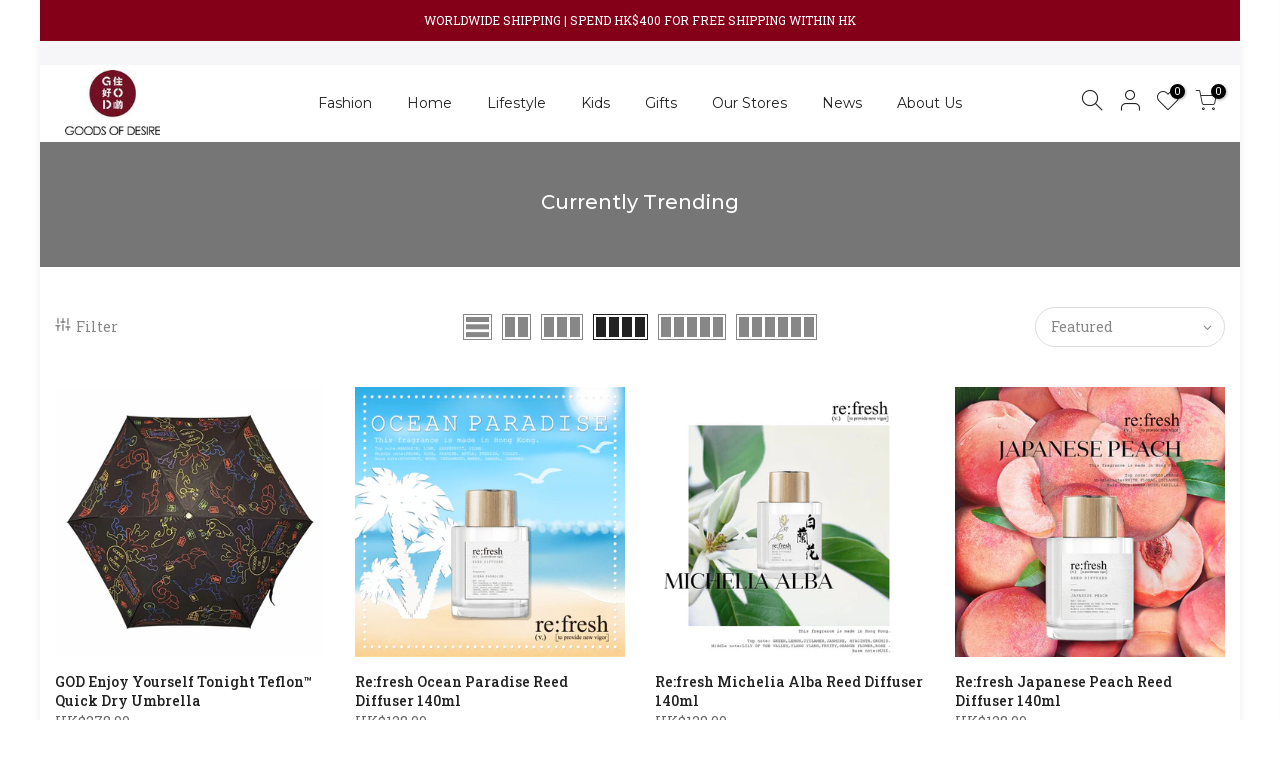

--- FILE ---
content_type: text/html; charset=utf-8
request_url: https://god.com.hk/collections/currently-trending?page=3
body_size: 27251
content:
<!doctype html>
<html class="no-js" lang="en">
<head>


<!-- Google tag (gtag.js) -->
<script async src="https://www.googletagmanager.com/gtag/js?id=Tag_ID"></script>
<script>
 window.dataLayer = window.dataLayer || [];
 function gtag(){dataLayer.push(arguments);}
 gtag('js', new Date());
 gtag('config', 'Tag_ID');
</script>
  <meta charset="utf-8">
  <meta name="viewport" content="width=device-width, initial-scale=1, shrink-to-fit=no, user-scalable=no">
  <meta name="theme-color" content="#840018">
  <meta name="format-detection" content="telephone=no">
  <link rel="canonical" href="https://god.com.hk/collections/currently-trending?page=3">
  <link rel="prefetch" as="document" href="https://god.com.hk">
  <link rel="dns-prefetch" href="https://cdn.shopify.com" crossorigin>
  <link rel="preconnect" href="https://cdn.shopify.com" crossorigin>
  <link rel="preconnect" href="https://monorail-edge.shopifysvc.com"><link rel="dns-prefetch" href="https://fonts.googleapis.com" crossorigin>
    <link rel="preconnect" href="https://fonts.googleapis.com" crossorigin>
    <link rel="dns-prefetch" href="https://fonts.gstatic.com" crossorigin>
    <link rel="preconnect" href="https://fonts.gstatic.com" crossorigin><link rel="preload" as="style" href="//god.com.hk/cdn/shop/t/62/assets/pre_theme.min.css?v=19286471172499949501691389845">
  <link rel="preload" as="style" href="//god.com.hk/cdn/shop/t/62/assets/theme.css?enable_css_minification=1&v=22708082718164295161691389845"><title>Currently Trending &ndash; Page 3 &ndash; Goods of Desire</title><link rel="shortcut icon" type="image/png" href="//god.com.hk/cdn/shop/files/God_Only_Outline_PNG_32x.png?v=1631172434"><!-- social-meta-tags.liquid --><meta name="keywords" content="Currently Trending,Goods of Desire,god.com.hk"/><meta name="author" content="G.O.D. - Goods of Desire"><meta property="og:site_name" content="Goods of Desire">
<meta property="og:url" content="https://god.com.hk/collections/currently-trending?page=3">
<meta property="og:title" content="Currently Trending">
<meta property="og:type" content="product.group">
<meta property="og:description" content="Goods of Desire, a quintessential Hong Kong lifestyle brand, featuring homewares, fashion and premium gifts with a distinct Hong Kong flair."><meta property="og:image" content="http://god.com.hk/cdn/shop/files/god-logo_1200x1200.jpg?v=1638235762"><meta property="og:image:secure_url" content="https://god.com.hk/cdn/shop/files/god-logo_1200x1200.jpg?v=1638235762"><meta name="twitter:site" content="@hkgoodsofdesire?lang=en"><meta name="twitter:card" content="summary_large_image">
<meta name="twitter:title" content="Currently Trending">
<meta name="twitter:description" content="Goods of Desire, a quintessential Hong Kong lifestyle brand, featuring homewares, fashion and premium gifts with a distinct Hong Kong flair.">
<link href="//god.com.hk/cdn/shop/t/62/assets/pre_theme.min.css?v=19286471172499949501691389845" rel="stylesheet" type="text/css" media="all" /><link rel="preload" as="script" href="//god.com.hk/cdn/shop/t/62/assets/lazysizes.min.js?v=36113997772709414851691389845">
<link rel="preload" as="script" href="//god.com.hk/cdn/shop/t/62/assets/nt_vendor.min.js?v=146947875619088735741691389845">
<script>document.documentElement.className = document.documentElement.className.replace('no-js', 'yes-js');const t_name = "collection",designMode = false,t_cartCount = 0,t_shop_currency = "HKD", t_moneyFormat = "\u003cspan class=\"money conversion-bear-money\"\u003eHK${{amount}}\u003c\/span\u003e", t_cart_url = "\/cart",t_cartadd_url = "\/cart\/add",t_cartchange_url = "\/cart\/change", pr_re_url = "\/recommendations\/products"; function onloadt4relcss(_this) {_this.onload=null;_this.rel='stylesheet'} (function () {window.onpageshow = function() {if (performance.navigation.type === 2) {document.dispatchEvent(new CustomEvent('cart:refresh'))} }; })();
var T4stt_str = { 
  "PleaseChoosePrOptions":"Please select some product options before adding this product to your cart.", 
  "will_not_ship":"Will not ship until \u003cspan class=\"jsnt\"\u003e{{date}}\u003c\/span\u003e",
  "will_stock_after":"Will be in stock after \u003cspan class=\"jsnt\"\u003e{{date}}\u003c\/span\u003e",
  "replace_item_atc":"Replace item",
  "replace_item_pre":"Replace item",
  "added_to_cart": "Product was successfully added to your cart.",
  "view_cart": "View cart",
  "continue_shopping": "Continue Shopping",
  "save_js":"-[sale]%",
  "save2_js":"SAVE [sale]%",
  "save3_js":"SAVE [sale]","bannerCountdown":"%D days %H:%M:%S",
  "prItemCountdown":"%D Days %H:%M:%S",
  "countdown_days":"days",
  "countdown_hours":"hr",
  "countdown_mins":"min",
  "countdown_sec":"sc",
  "multiple_rates": "We found [number_of_rates] shipping rates available for [address], starting at [rate].",
  "one_rate": "We found one shipping rate available for [address].",
  "no_rates": "Sorry, we do not ship to this destination.",
  "rate_value": "[rate_title] at [rate]",
  "agree_checkout": "You must agree with the terms and conditions of sales to check out.",
  "added_text_cp":"Compare products"
};
</script>
<link rel="preload" href="//god.com.hk/cdn/shop/t/62/assets/style.min.css?v=30959773411815950511691389845" as="style" onload="onloadt4relcss(this)"><link href="//god.com.hk/cdn/shop/t/62/assets/theme.css?enable_css_minification=1&amp;v=22708082718164295161691389845" rel="stylesheet" type="text/css" media="all" /><link rel="preload" href="https://fonts.googleapis.com/css?family=Montserrat:300,300i,400,400i,500,500i,600,600i,700,700i,800,800i|Roboto+Slab:300,300i,400,400i,500,500i,600,600i,700,700i,800,800i|Lora:300,300i,400,400i,500,500i&display=swap" as="style" onload="onloadt4relcss(this)"><link id="sett_clt4" rel="preload" href="//god.com.hk/cdn/shop/t/62/assets/colors.css?v=142410433819986901011691389845" as="style" onload="onloadt4relcss(this)"><link rel="preload" href="//god.com.hk/cdn/shop/t/62/assets/line-awesome.min.css?v=36930450349382045261691389845" as="style" onload="onloadt4relcss(this)">
<script id="js_lzt4" src="//god.com.hk/cdn/shop/t/62/assets/lazysizes.min.js?v=36113997772709414851691389845" defer="defer"></script>
<script src="//god.com.hk/cdn/shop/t/62/assets/nt_vendor.min.js?v=146947875619088735741691389845" defer="defer" id="js_ntt4"
  data-theme='//god.com.hk/cdn/shop/t/62/assets/nt_theme.min.js?v=22424813214095534691691389845'
  data-stt='//god.com.hk/cdn/shop/t/62/assets/nt_settings.js?enable_js_minification=1&v=113318347151717930781691389845'
  data-cat='//god.com.hk/cdn/shop/t/62/assets/cat.min.js?v=85824874584819358021691389845' 
  data-sw='//god.com.hk/cdn/shop/t/62/assets/swatch.min.js?v=104003103919505122731691389845'
  data-prjs='//god.com.hk/cdn/shop/t/62/assets/produc.min.js?v=66856717831304081821691389845' 
  data-mail='//god.com.hk/cdn/shop/t/62/assets/platform_mail.min.js?v=120104920183136925081691389845'
  data-my='//god.com.hk/cdn/shop/t/62/assets/my.js?v=111603181540343972631691389845' data-cusp='//god.com.hk/cdn/shop/t/62/assets/my.js?v=111603181540343972631691389845' data-cur='//god.com.hk/cdn/shop/t/62/assets/my.js?v=111603181540343972631691389845' data-mdl='//god.com.hk/cdn/shop/t/62/assets/module.min.js?v=72712877271928395091691389845'
  data-map='//god.com.hk/cdn/shop/t/62/assets/maplace.min.js?v=123640464312137447171691389845'
  data-time='//god.com.hk/cdn/shop/t/62/assets/spacetime.min.js?v=9035'
  data-ins='//god.com.hk/cdn/shop/t/62/assets/nt_instagram.min.js?v=67982783334426809631691389845'
  data-user='//god.com.hk/cdn/shop/t/62/assets/interactable.min.js?v=144986550739491139891691389845'
  data-add='//s7.addthis.com/js/300/addthis_widget.js#pubid=ra-56efaa05a768bd19'
  data-klaviyo='//www.klaviyo.com/media/js/public/klaviyo_subscribe.js'
  data-font='iconKalles , fakalles , Pe-icon-7-stroke , Font Awesome 5 Free:n9'
  data-fm='Montserrat'
  data-spcmn='//god.com.hk/cdn/shopifycloud/storefront/assets/themes_support/shopify_common-5f594365.js'
  data-cust='//god.com.hk/cdn/shop/t/62/assets/customerclnt.min.js?v=3252781937110261681691389845'
  data-cusjs='none'
  data-desadm='//god.com.hk/cdn/shop/t/62/assets/des_adm.min.js?v=68365964646950340461691389845'
  data-otherryv='//god.com.hk/cdn/shop/t/62/assets/reviewOther.js?enable_js_minification=1&v=72029929378534401331691389845'></script><script>window.performance && window.performance.mark && window.performance.mark('shopify.content_for_header.start');</script><meta name="google-site-verification" content="fYTqizCPW1eTaswWj0tAQpL7r-BTfFqySs76DnGofXQ">
<meta name="facebook-domain-verification" content="4koot878f57qagutzvewepdsbhxq1j">
<meta id="shopify-digital-wallet" name="shopify-digital-wallet" content="/7386935/digital_wallets/dialog">
<meta name="shopify-checkout-api-token" content="3e3710fe881f96e6db2dd9945a556b08">
<meta id="in-context-paypal-metadata" data-shop-id="7386935" data-venmo-supported="false" data-environment="production" data-locale="en_US" data-paypal-v4="true" data-currency="HKD">
<link rel="alternate" type="application/atom+xml" title="Feed" href="/collections/currently-trending.atom" />
<link rel="prev" href="/collections/currently-trending?page=2">
<link rel="alternate" type="application/json+oembed" href="https://god.com.hk/collections/currently-trending.oembed?page=3">
<script async="async" src="/checkouts/internal/preloads.js?locale=en-HK"></script>
<link rel="preconnect" href="https://shop.app" crossorigin="anonymous">
<script async="async" src="https://shop.app/checkouts/internal/preloads.js?locale=en-HK&shop_id=7386935" crossorigin="anonymous"></script>
<script id="apple-pay-shop-capabilities" type="application/json">{"shopId":7386935,"countryCode":"HK","currencyCode":"HKD","merchantCapabilities":["supports3DS"],"merchantId":"gid:\/\/shopify\/Shop\/7386935","merchantName":"Goods of Desire","requiredBillingContactFields":["postalAddress","email","phone"],"requiredShippingContactFields":["postalAddress","email","phone"],"shippingType":"shipping","supportedNetworks":["visa","masterCard","amex"],"total":{"type":"pending","label":"Goods of Desire","amount":"1.00"},"shopifyPaymentsEnabled":true,"supportsSubscriptions":true}</script>
<script id="shopify-features" type="application/json">{"accessToken":"3e3710fe881f96e6db2dd9945a556b08","betas":["rich-media-storefront-analytics"],"domain":"god.com.hk","predictiveSearch":true,"shopId":7386935,"locale":"en"}</script>
<script>var Shopify = Shopify || {};
Shopify.shop = "goods-of-desire.myshopify.com";
Shopify.locale = "en";
Shopify.currency = {"active":"HKD","rate":"1.0"};
Shopify.country = "HK";
Shopify.theme = {"name":"Current version 3.2.0 LIVE from 20240529","id":156496625945,"schema_name":"Kalles","schema_version":"3.2.0","theme_store_id":null,"role":"main"};
Shopify.theme.handle = "null";
Shopify.theme.style = {"id":null,"handle":null};
Shopify.cdnHost = "god.com.hk/cdn";
Shopify.routes = Shopify.routes || {};
Shopify.routes.root = "/";</script>
<script type="module">!function(o){(o.Shopify=o.Shopify||{}).modules=!0}(window);</script>
<script>!function(o){function n(){var o=[];function n(){o.push(Array.prototype.slice.apply(arguments))}return n.q=o,n}var t=o.Shopify=o.Shopify||{};t.loadFeatures=n(),t.autoloadFeatures=n()}(window);</script>
<script>
  window.ShopifyPay = window.ShopifyPay || {};
  window.ShopifyPay.apiHost = "shop.app\/pay";
  window.ShopifyPay.redirectState = null;
</script>
<script id="shop-js-analytics" type="application/json">{"pageType":"collection"}</script>
<script defer="defer" async type="module" src="//god.com.hk/cdn/shopifycloud/shop-js/modules/v2/client.init-shop-cart-sync_BApSsMSl.en.esm.js"></script>
<script defer="defer" async type="module" src="//god.com.hk/cdn/shopifycloud/shop-js/modules/v2/chunk.common_CBoos6YZ.esm.js"></script>
<script type="module">
  await import("//god.com.hk/cdn/shopifycloud/shop-js/modules/v2/client.init-shop-cart-sync_BApSsMSl.en.esm.js");
await import("//god.com.hk/cdn/shopifycloud/shop-js/modules/v2/chunk.common_CBoos6YZ.esm.js");

  window.Shopify.SignInWithShop?.initShopCartSync?.({"fedCMEnabled":true,"windoidEnabled":true});

</script>
<script>
  window.Shopify = window.Shopify || {};
  if (!window.Shopify.featureAssets) window.Shopify.featureAssets = {};
  window.Shopify.featureAssets['shop-js'] = {"shop-cart-sync":["modules/v2/client.shop-cart-sync_DJczDl9f.en.esm.js","modules/v2/chunk.common_CBoos6YZ.esm.js"],"init-fed-cm":["modules/v2/client.init-fed-cm_BzwGC0Wi.en.esm.js","modules/v2/chunk.common_CBoos6YZ.esm.js"],"init-windoid":["modules/v2/client.init-windoid_BS26ThXS.en.esm.js","modules/v2/chunk.common_CBoos6YZ.esm.js"],"shop-cash-offers":["modules/v2/client.shop-cash-offers_DthCPNIO.en.esm.js","modules/v2/chunk.common_CBoos6YZ.esm.js","modules/v2/chunk.modal_Bu1hFZFC.esm.js"],"shop-button":["modules/v2/client.shop-button_D_JX508o.en.esm.js","modules/v2/chunk.common_CBoos6YZ.esm.js"],"init-shop-email-lookup-coordinator":["modules/v2/client.init-shop-email-lookup-coordinator_DFwWcvrS.en.esm.js","modules/v2/chunk.common_CBoos6YZ.esm.js"],"shop-toast-manager":["modules/v2/client.shop-toast-manager_tEhgP2F9.en.esm.js","modules/v2/chunk.common_CBoos6YZ.esm.js"],"shop-login-button":["modules/v2/client.shop-login-button_DwLgFT0K.en.esm.js","modules/v2/chunk.common_CBoos6YZ.esm.js","modules/v2/chunk.modal_Bu1hFZFC.esm.js"],"avatar":["modules/v2/client.avatar_BTnouDA3.en.esm.js"],"init-shop-cart-sync":["modules/v2/client.init-shop-cart-sync_BApSsMSl.en.esm.js","modules/v2/chunk.common_CBoos6YZ.esm.js"],"pay-button":["modules/v2/client.pay-button_BuNmcIr_.en.esm.js","modules/v2/chunk.common_CBoos6YZ.esm.js"],"init-shop-for-new-customer-accounts":["modules/v2/client.init-shop-for-new-customer-accounts_DrjXSI53.en.esm.js","modules/v2/client.shop-login-button_DwLgFT0K.en.esm.js","modules/v2/chunk.common_CBoos6YZ.esm.js","modules/v2/chunk.modal_Bu1hFZFC.esm.js"],"init-customer-accounts-sign-up":["modules/v2/client.init-customer-accounts-sign-up_TlVCiykN.en.esm.js","modules/v2/client.shop-login-button_DwLgFT0K.en.esm.js","modules/v2/chunk.common_CBoos6YZ.esm.js","modules/v2/chunk.modal_Bu1hFZFC.esm.js"],"shop-follow-button":["modules/v2/client.shop-follow-button_C5D3XtBb.en.esm.js","modules/v2/chunk.common_CBoos6YZ.esm.js","modules/v2/chunk.modal_Bu1hFZFC.esm.js"],"checkout-modal":["modules/v2/client.checkout-modal_8TC_1FUY.en.esm.js","modules/v2/chunk.common_CBoos6YZ.esm.js","modules/v2/chunk.modal_Bu1hFZFC.esm.js"],"init-customer-accounts":["modules/v2/client.init-customer-accounts_C0Oh2ljF.en.esm.js","modules/v2/client.shop-login-button_DwLgFT0K.en.esm.js","modules/v2/chunk.common_CBoos6YZ.esm.js","modules/v2/chunk.modal_Bu1hFZFC.esm.js"],"lead-capture":["modules/v2/client.lead-capture_Cq0gfm7I.en.esm.js","modules/v2/chunk.common_CBoos6YZ.esm.js","modules/v2/chunk.modal_Bu1hFZFC.esm.js"],"shop-login":["modules/v2/client.shop-login_BmtnoEUo.en.esm.js","modules/v2/chunk.common_CBoos6YZ.esm.js","modules/v2/chunk.modal_Bu1hFZFC.esm.js"],"payment-terms":["modules/v2/client.payment-terms_BHOWV7U_.en.esm.js","modules/v2/chunk.common_CBoos6YZ.esm.js","modules/v2/chunk.modal_Bu1hFZFC.esm.js"]};
</script>
<script>(function() {
  var isLoaded = false;
  function asyncLoad() {
    if (isLoaded) return;
    isLoaded = true;
    var urls = ["\/\/code.tidio.co\/hccdjbvmbdqq0j7zqi2ktuy9oy4nccu5.js?shop=goods-of-desire.myshopify.com","https:\/\/chimpstatic.com\/mcjs-connected\/js\/users\/88fbee2bd2954761d40b8a64d\/9e11ba88e7c23aca8687092fd.js?shop=goods-of-desire.myshopify.com","https:\/\/api.prooffactor.com\/v1\/partners\/shopify\/embed.js?account_id=shopify:goods-of-desire.myshopify.com\u0026shop=goods-of-desire.myshopify.com","https:\/\/sdks.automizely.com\/conversions\/v1\/conversions.js?app_connection_id=9f0e74f87a4c4188b0e2831ccc88994a\u0026mapped_org_id=2e19bdd118f43fdbf0d9f3573e062c52_v1\u0026shop=goods-of-desire.myshopify.com","https:\/\/cdn-bundler.nice-team.net\/app\/js\/bundler.js?shop=goods-of-desire.myshopify.com","https:\/\/api.revy.io\/bundle.js?shop=goods-of-desire.myshopify.com","https:\/\/currency.conversionbear.com\/script?app=currency\u0026shop=goods-of-desire.myshopify.com","https:\/\/swymv3free-01.azureedge.net\/code\/swym-shopify.js?shop=goods-of-desire.myshopify.com","https:\/\/cdn.hextom.com\/js\/freeshippingbar.js?shop=goods-of-desire.myshopify.com","https:\/\/size-guides.esc-apps-cdn.com\/1765857235-app.goods-of-desire.myshopify.com.js?shop=goods-of-desire.myshopify.com"];
    for (var i = 0; i < urls.length; i++) {
      var s = document.createElement('script');
      s.type = 'text/javascript';
      s.async = true;
      s.src = urls[i];
      var x = document.getElementsByTagName('script')[0];
      x.parentNode.insertBefore(s, x);
    }
  };
  if(window.attachEvent) {
    window.attachEvent('onload', asyncLoad);
  } else {
    window.addEventListener('load', asyncLoad, false);
  }
})();</script>
<script id="__st">var __st={"a":7386935,"offset":28800,"reqid":"e16ebca5-dedb-4ea9-9e30-127522a98d77-1768878630","pageurl":"god.com.hk\/collections\/currently-trending?page=3","u":"48f61eff3515","p":"collection","rtyp":"collection","rid":263096270902};</script>
<script>window.ShopifyPaypalV4VisibilityTracking = true;</script>
<script id="captcha-bootstrap">!function(){'use strict';const t='contact',e='account',n='new_comment',o=[[t,t],['blogs',n],['comments',n],[t,'customer']],c=[[e,'customer_login'],[e,'guest_login'],[e,'recover_customer_password'],[e,'create_customer']],r=t=>t.map((([t,e])=>`form[action*='/${t}']:not([data-nocaptcha='true']) input[name='form_type'][value='${e}']`)).join(','),a=t=>()=>t?[...document.querySelectorAll(t)].map((t=>t.form)):[];function s(){const t=[...o],e=r(t);return a(e)}const i='password',u='form_key',d=['recaptcha-v3-token','g-recaptcha-response','h-captcha-response',i],f=()=>{try{return window.sessionStorage}catch{return}},m='__shopify_v',_=t=>t.elements[u];function p(t,e,n=!1){try{const o=window.sessionStorage,c=JSON.parse(o.getItem(e)),{data:r}=function(t){const{data:e,action:n}=t;return t[m]||n?{data:e,action:n}:{data:t,action:n}}(c);for(const[e,n]of Object.entries(r))t.elements[e]&&(t.elements[e].value=n);n&&o.removeItem(e)}catch(o){console.error('form repopulation failed',{error:o})}}const l='form_type',E='cptcha';function T(t){t.dataset[E]=!0}const w=window,h=w.document,L='Shopify',v='ce_forms',y='captcha';let A=!1;((t,e)=>{const n=(g='f06e6c50-85a8-45c8-87d0-21a2b65856fe',I='https://cdn.shopify.com/shopifycloud/storefront-forms-hcaptcha/ce_storefront_forms_captcha_hcaptcha.v1.5.2.iife.js',D={infoText:'Protected by hCaptcha',privacyText:'Privacy',termsText:'Terms'},(t,e,n)=>{const o=w[L][v],c=o.bindForm;if(c)return c(t,g,e,D).then(n);var r;o.q.push([[t,g,e,D],n]),r=I,A||(h.body.append(Object.assign(h.createElement('script'),{id:'captcha-provider',async:!0,src:r})),A=!0)});var g,I,D;w[L]=w[L]||{},w[L][v]=w[L][v]||{},w[L][v].q=[],w[L][y]=w[L][y]||{},w[L][y].protect=function(t,e){n(t,void 0,e),T(t)},Object.freeze(w[L][y]),function(t,e,n,w,h,L){const[v,y,A,g]=function(t,e,n){const i=e?o:[],u=t?c:[],d=[...i,...u],f=r(d),m=r(i),_=r(d.filter((([t,e])=>n.includes(e))));return[a(f),a(m),a(_),s()]}(w,h,L),I=t=>{const e=t.target;return e instanceof HTMLFormElement?e:e&&e.form},D=t=>v().includes(t);t.addEventListener('submit',(t=>{const e=I(t);if(!e)return;const n=D(e)&&!e.dataset.hcaptchaBound&&!e.dataset.recaptchaBound,o=_(e),c=g().includes(e)&&(!o||!o.value);(n||c)&&t.preventDefault(),c&&!n&&(function(t){try{if(!f())return;!function(t){const e=f();if(!e)return;const n=_(t);if(!n)return;const o=n.value;o&&e.removeItem(o)}(t);const e=Array.from(Array(32),(()=>Math.random().toString(36)[2])).join('');!function(t,e){_(t)||t.append(Object.assign(document.createElement('input'),{type:'hidden',name:u})),t.elements[u].value=e}(t,e),function(t,e){const n=f();if(!n)return;const o=[...t.querySelectorAll(`input[type='${i}']`)].map((({name:t})=>t)),c=[...d,...o],r={};for(const[a,s]of new FormData(t).entries())c.includes(a)||(r[a]=s);n.setItem(e,JSON.stringify({[m]:1,action:t.action,data:r}))}(t,e)}catch(e){console.error('failed to persist form',e)}}(e),e.submit())}));const S=(t,e)=>{t&&!t.dataset[E]&&(n(t,e.some((e=>e===t))),T(t))};for(const o of['focusin','change'])t.addEventListener(o,(t=>{const e=I(t);D(e)&&S(e,y())}));const B=e.get('form_key'),M=e.get(l),P=B&&M;t.addEventListener('DOMContentLoaded',(()=>{const t=y();if(P)for(const e of t)e.elements[l].value===M&&p(e,B);[...new Set([...A(),...v().filter((t=>'true'===t.dataset.shopifyCaptcha))])].forEach((e=>S(e,t)))}))}(h,new URLSearchParams(w.location.search),n,t,e,['guest_login'])})(!0,!0)}();</script>
<script integrity="sha256-4kQ18oKyAcykRKYeNunJcIwy7WH5gtpwJnB7kiuLZ1E=" data-source-attribution="shopify.loadfeatures" defer="defer" src="//god.com.hk/cdn/shopifycloud/storefront/assets/storefront/load_feature-a0a9edcb.js" crossorigin="anonymous"></script>
<script crossorigin="anonymous" defer="defer" src="//god.com.hk/cdn/shopifycloud/storefront/assets/shopify_pay/storefront-65b4c6d7.js?v=20250812"></script>
<script data-source-attribution="shopify.dynamic_checkout.dynamic.init">var Shopify=Shopify||{};Shopify.PaymentButton=Shopify.PaymentButton||{isStorefrontPortableWallets:!0,init:function(){window.Shopify.PaymentButton.init=function(){};var t=document.createElement("script");t.src="https://god.com.hk/cdn/shopifycloud/portable-wallets/latest/portable-wallets.en.js",t.type="module",document.head.appendChild(t)}};
</script>
<script data-source-attribution="shopify.dynamic_checkout.buyer_consent">
  function portableWalletsHideBuyerConsent(e){var t=document.getElementById("shopify-buyer-consent"),n=document.getElementById("shopify-subscription-policy-button");t&&n&&(t.classList.add("hidden"),t.setAttribute("aria-hidden","true"),n.removeEventListener("click",e))}function portableWalletsShowBuyerConsent(e){var t=document.getElementById("shopify-buyer-consent"),n=document.getElementById("shopify-subscription-policy-button");t&&n&&(t.classList.remove("hidden"),t.removeAttribute("aria-hidden"),n.addEventListener("click",e))}window.Shopify?.PaymentButton&&(window.Shopify.PaymentButton.hideBuyerConsent=portableWalletsHideBuyerConsent,window.Shopify.PaymentButton.showBuyerConsent=portableWalletsShowBuyerConsent);
</script>
<script data-source-attribution="shopify.dynamic_checkout.cart.bootstrap">document.addEventListener("DOMContentLoaded",(function(){function t(){return document.querySelector("shopify-accelerated-checkout-cart, shopify-accelerated-checkout")}if(t())Shopify.PaymentButton.init();else{new MutationObserver((function(e,n){t()&&(Shopify.PaymentButton.init(),n.disconnect())})).observe(document.body,{childList:!0,subtree:!0})}}));
</script>
<link id="shopify-accelerated-checkout-styles" rel="stylesheet" media="screen" href="https://god.com.hk/cdn/shopifycloud/portable-wallets/latest/accelerated-checkout-backwards-compat.css" crossorigin="anonymous">
<style id="shopify-accelerated-checkout-cart">
        #shopify-buyer-consent {
  margin-top: 1em;
  display: inline-block;
  width: 100%;
}

#shopify-buyer-consent.hidden {
  display: none;
}

#shopify-subscription-policy-button {
  background: none;
  border: none;
  padding: 0;
  text-decoration: underline;
  font-size: inherit;
  cursor: pointer;
}

#shopify-subscription-policy-button::before {
  box-shadow: none;
}

      </style>

<script>window.performance && window.performance.mark && window.performance.mark('shopify.content_for_header.end');</script>
  


<script type="text/javascript">
  //BOOSTER APPS COMMON JS CODE
  window.BoosterApps = window.BoosterApps || {};
  window.BoosterApps.common = window.BoosterApps.common || {};
  window.BoosterApps.common.shop = {
    permanent_domain: 'goods-of-desire.myshopify.com',
    currency: "HKD",
    money_format: "\u003cspan class=\"money conversion-bear-money\"\u003eHK${{amount}}\u003c\/span\u003e",
    id: 7386935
  };
  
  window.BoosterApps.common.template = 'collection';
  window.BoosterApps.common.cart = {"note":null,"attributes":{},"original_total_price":0,"total_price":0,"total_discount":0,"total_weight":0.0,"item_count":0,"items":[],"requires_shipping":false,"currency":"HKD","items_subtotal_price":0,"cart_level_discount_applications":[],"checkout_charge_amount":0};
  window.BoosterApps.common.apps = null;

  
</script>
<link href="https://monorail-edge.shopifysvc.com" rel="dns-prefetch">
<script>(function(){if ("sendBeacon" in navigator && "performance" in window) {try {var session_token_from_headers = performance.getEntriesByType('navigation')[0].serverTiming.find(x => x.name == '_s').description;} catch {var session_token_from_headers = undefined;}var session_cookie_matches = document.cookie.match(/_shopify_s=([^;]*)/);var session_token_from_cookie = session_cookie_matches && session_cookie_matches.length === 2 ? session_cookie_matches[1] : "";var session_token = session_token_from_headers || session_token_from_cookie || "";function handle_abandonment_event(e) {var entries = performance.getEntries().filter(function(entry) {return /monorail-edge.shopifysvc.com/.test(entry.name);});if (!window.abandonment_tracked && entries.length === 0) {window.abandonment_tracked = true;var currentMs = Date.now();var navigation_start = performance.timing.navigationStart;var payload = {shop_id: 7386935,url: window.location.href,navigation_start,duration: currentMs - navigation_start,session_token,page_type: "collection"};window.navigator.sendBeacon("https://monorail-edge.shopifysvc.com/v1/produce", JSON.stringify({schema_id: "online_store_buyer_site_abandonment/1.1",payload: payload,metadata: {event_created_at_ms: currentMs,event_sent_at_ms: currentMs}}));}}window.addEventListener('pagehide', handle_abandonment_event);}}());</script>
<script id="web-pixels-manager-setup">(function e(e,d,r,n,o){if(void 0===o&&(o={}),!Boolean(null===(a=null===(i=window.Shopify)||void 0===i?void 0:i.analytics)||void 0===a?void 0:a.replayQueue)){var i,a;window.Shopify=window.Shopify||{};var t=window.Shopify;t.analytics=t.analytics||{};var s=t.analytics;s.replayQueue=[],s.publish=function(e,d,r){return s.replayQueue.push([e,d,r]),!0};try{self.performance.mark("wpm:start")}catch(e){}var l=function(){var e={modern:/Edge?\/(1{2}[4-9]|1[2-9]\d|[2-9]\d{2}|\d{4,})\.\d+(\.\d+|)|Firefox\/(1{2}[4-9]|1[2-9]\d|[2-9]\d{2}|\d{4,})\.\d+(\.\d+|)|Chrom(ium|e)\/(9{2}|\d{3,})\.\d+(\.\d+|)|(Maci|X1{2}).+ Version\/(15\.\d+|(1[6-9]|[2-9]\d|\d{3,})\.\d+)([,.]\d+|)( \(\w+\)|)( Mobile\/\w+|) Safari\/|Chrome.+OPR\/(9{2}|\d{3,})\.\d+\.\d+|(CPU[ +]OS|iPhone[ +]OS|CPU[ +]iPhone|CPU IPhone OS|CPU iPad OS)[ +]+(15[._]\d+|(1[6-9]|[2-9]\d|\d{3,})[._]\d+)([._]\d+|)|Android:?[ /-](13[3-9]|1[4-9]\d|[2-9]\d{2}|\d{4,})(\.\d+|)(\.\d+|)|Android.+Firefox\/(13[5-9]|1[4-9]\d|[2-9]\d{2}|\d{4,})\.\d+(\.\d+|)|Android.+Chrom(ium|e)\/(13[3-9]|1[4-9]\d|[2-9]\d{2}|\d{4,})\.\d+(\.\d+|)|SamsungBrowser\/([2-9]\d|\d{3,})\.\d+/,legacy:/Edge?\/(1[6-9]|[2-9]\d|\d{3,})\.\d+(\.\d+|)|Firefox\/(5[4-9]|[6-9]\d|\d{3,})\.\d+(\.\d+|)|Chrom(ium|e)\/(5[1-9]|[6-9]\d|\d{3,})\.\d+(\.\d+|)([\d.]+$|.*Safari\/(?![\d.]+ Edge\/[\d.]+$))|(Maci|X1{2}).+ Version\/(10\.\d+|(1[1-9]|[2-9]\d|\d{3,})\.\d+)([,.]\d+|)( \(\w+\)|)( Mobile\/\w+|) Safari\/|Chrome.+OPR\/(3[89]|[4-9]\d|\d{3,})\.\d+\.\d+|(CPU[ +]OS|iPhone[ +]OS|CPU[ +]iPhone|CPU IPhone OS|CPU iPad OS)[ +]+(10[._]\d+|(1[1-9]|[2-9]\d|\d{3,})[._]\d+)([._]\d+|)|Android:?[ /-](13[3-9]|1[4-9]\d|[2-9]\d{2}|\d{4,})(\.\d+|)(\.\d+|)|Mobile Safari.+OPR\/([89]\d|\d{3,})\.\d+\.\d+|Android.+Firefox\/(13[5-9]|1[4-9]\d|[2-9]\d{2}|\d{4,})\.\d+(\.\d+|)|Android.+Chrom(ium|e)\/(13[3-9]|1[4-9]\d|[2-9]\d{2}|\d{4,})\.\d+(\.\d+|)|Android.+(UC? ?Browser|UCWEB|U3)[ /]?(15\.([5-9]|\d{2,})|(1[6-9]|[2-9]\d|\d{3,})\.\d+)\.\d+|SamsungBrowser\/(5\.\d+|([6-9]|\d{2,})\.\d+)|Android.+MQ{2}Browser\/(14(\.(9|\d{2,})|)|(1[5-9]|[2-9]\d|\d{3,})(\.\d+|))(\.\d+|)|K[Aa][Ii]OS\/(3\.\d+|([4-9]|\d{2,})\.\d+)(\.\d+|)/},d=e.modern,r=e.legacy,n=navigator.userAgent;return n.match(d)?"modern":n.match(r)?"legacy":"unknown"}(),u="modern"===l?"modern":"legacy",c=(null!=n?n:{modern:"",legacy:""})[u],f=function(e){return[e.baseUrl,"/wpm","/b",e.hashVersion,"modern"===e.buildTarget?"m":"l",".js"].join("")}({baseUrl:d,hashVersion:r,buildTarget:u}),m=function(e){var d=e.version,r=e.bundleTarget,n=e.surface,o=e.pageUrl,i=e.monorailEndpoint;return{emit:function(e){var a=e.status,t=e.errorMsg,s=(new Date).getTime(),l=JSON.stringify({metadata:{event_sent_at_ms:s},events:[{schema_id:"web_pixels_manager_load/3.1",payload:{version:d,bundle_target:r,page_url:o,status:a,surface:n,error_msg:t},metadata:{event_created_at_ms:s}}]});if(!i)return console&&console.warn&&console.warn("[Web Pixels Manager] No Monorail endpoint provided, skipping logging."),!1;try{return self.navigator.sendBeacon.bind(self.navigator)(i,l)}catch(e){}var u=new XMLHttpRequest;try{return u.open("POST",i,!0),u.setRequestHeader("Content-Type","text/plain"),u.send(l),!0}catch(e){return console&&console.warn&&console.warn("[Web Pixels Manager] Got an unhandled error while logging to Monorail."),!1}}}}({version:r,bundleTarget:l,surface:e.surface,pageUrl:self.location.href,monorailEndpoint:e.monorailEndpoint});try{o.browserTarget=l,function(e){var d=e.src,r=e.async,n=void 0===r||r,o=e.onload,i=e.onerror,a=e.sri,t=e.scriptDataAttributes,s=void 0===t?{}:t,l=document.createElement("script"),u=document.querySelector("head"),c=document.querySelector("body");if(l.async=n,l.src=d,a&&(l.integrity=a,l.crossOrigin="anonymous"),s)for(var f in s)if(Object.prototype.hasOwnProperty.call(s,f))try{l.dataset[f]=s[f]}catch(e){}if(o&&l.addEventListener("load",o),i&&l.addEventListener("error",i),u)u.appendChild(l);else{if(!c)throw new Error("Did not find a head or body element to append the script");c.appendChild(l)}}({src:f,async:!0,onload:function(){if(!function(){var e,d;return Boolean(null===(d=null===(e=window.Shopify)||void 0===e?void 0:e.analytics)||void 0===d?void 0:d.initialized)}()){var d=window.webPixelsManager.init(e)||void 0;if(d){var r=window.Shopify.analytics;r.replayQueue.forEach((function(e){var r=e[0],n=e[1],o=e[2];d.publishCustomEvent(r,n,o)})),r.replayQueue=[],r.publish=d.publishCustomEvent,r.visitor=d.visitor,r.initialized=!0}}},onerror:function(){return m.emit({status:"failed",errorMsg:"".concat(f," has failed to load")})},sri:function(e){var d=/^sha384-[A-Za-z0-9+/=]+$/;return"string"==typeof e&&d.test(e)}(c)?c:"",scriptDataAttributes:o}),m.emit({status:"loading"})}catch(e){m.emit({status:"failed",errorMsg:(null==e?void 0:e.message)||"Unknown error"})}}})({shopId: 7386935,storefrontBaseUrl: "https://god.com.hk",extensionsBaseUrl: "https://extensions.shopifycdn.com/cdn/shopifycloud/web-pixels-manager",monorailEndpoint: "https://monorail-edge.shopifysvc.com/unstable/produce_batch",surface: "storefront-renderer",enabledBetaFlags: ["2dca8a86"],webPixelsConfigList: [{"id":"1386348825","configuration":"{\"hashed_organization_id\":\"2e19bdd118f43fdbf0d9f3573e062c52_v1\",\"app_key\":\"goods-of-desire\",\"allow_collect_personal_data\":\"true\"}","eventPayloadVersion":"v1","runtimeContext":"STRICT","scriptVersion":"6f6660f15c595d517f203f6e1abcb171","type":"APP","apiClientId":2814809,"privacyPurposes":["ANALYTICS","MARKETING","SALE_OF_DATA"],"dataSharingAdjustments":{"protectedCustomerApprovalScopes":["read_customer_address","read_customer_email","read_customer_name","read_customer_personal_data","read_customer_phone"]}},{"id":"859996441","configuration":"{\"config\":\"{\\\"pixel_id\\\":\\\"AW-734697432\\\",\\\"target_country\\\":\\\"HK\\\",\\\"gtag_events\\\":[{\\\"type\\\":\\\"search\\\",\\\"action_label\\\":\\\"AW-734697432\\\/XmTCCP_zmqYBENivqt4C\\\"},{\\\"type\\\":\\\"begin_checkout\\\",\\\"action_label\\\":\\\"AW-734697432\\\/YVbvCPzzmqYBENivqt4C\\\"},{\\\"type\\\":\\\"view_item\\\",\\\"action_label\\\":[\\\"AW-734697432\\\/atFcCPbzmqYBENivqt4C\\\",\\\"MC-T0CK4LNRN0\\\"]},{\\\"type\\\":\\\"purchase\\\",\\\"action_label\\\":[\\\"AW-734697432\\\/khlQCPPzmqYBENivqt4C\\\",\\\"MC-T0CK4LNRN0\\\"]},{\\\"type\\\":\\\"page_view\\\",\\\"action_label\\\":[\\\"AW-734697432\\\/uhAzCPDzmqYBENivqt4C\\\",\\\"MC-T0CK4LNRN0\\\"]},{\\\"type\\\":\\\"add_payment_info\\\",\\\"action_label\\\":\\\"AW-734697432\\\/_q-JCIL0mqYBENivqt4C\\\"},{\\\"type\\\":\\\"add_to_cart\\\",\\\"action_label\\\":\\\"AW-734697432\\\/lderCPnzmqYBENivqt4C\\\"}],\\\"enable_monitoring_mode\\\":false}\"}","eventPayloadVersion":"v1","runtimeContext":"OPEN","scriptVersion":"b2a88bafab3e21179ed38636efcd8a93","type":"APP","apiClientId":1780363,"privacyPurposes":[],"dataSharingAdjustments":{"protectedCustomerApprovalScopes":["read_customer_address","read_customer_email","read_customer_name","read_customer_personal_data","read_customer_phone"]}},{"id":"397607193","configuration":"{\"pixel_id\":\"455513168609050\",\"pixel_type\":\"facebook_pixel\",\"metaapp_system_user_token\":\"-\"}","eventPayloadVersion":"v1","runtimeContext":"OPEN","scriptVersion":"ca16bc87fe92b6042fbaa3acc2fbdaa6","type":"APP","apiClientId":2329312,"privacyPurposes":["ANALYTICS","MARKETING","SALE_OF_DATA"],"dataSharingAdjustments":{"protectedCustomerApprovalScopes":["read_customer_address","read_customer_email","read_customer_name","read_customer_personal_data","read_customer_phone"]}},{"id":"shopify-app-pixel","configuration":"{}","eventPayloadVersion":"v1","runtimeContext":"STRICT","scriptVersion":"0450","apiClientId":"shopify-pixel","type":"APP","privacyPurposes":["ANALYTICS","MARKETING"]},{"id":"shopify-custom-pixel","eventPayloadVersion":"v1","runtimeContext":"LAX","scriptVersion":"0450","apiClientId":"shopify-pixel","type":"CUSTOM","privacyPurposes":["ANALYTICS","MARKETING"]}],isMerchantRequest: false,initData: {"shop":{"name":"Goods of Desire","paymentSettings":{"currencyCode":"HKD"},"myshopifyDomain":"goods-of-desire.myshopify.com","countryCode":"HK","storefrontUrl":"https:\/\/god.com.hk"},"customer":null,"cart":null,"checkout":null,"productVariants":[],"purchasingCompany":null},},"https://god.com.hk/cdn","fcfee988w5aeb613cpc8e4bc33m6693e112",{"modern":"","legacy":""},{"shopId":"7386935","storefrontBaseUrl":"https:\/\/god.com.hk","extensionBaseUrl":"https:\/\/extensions.shopifycdn.com\/cdn\/shopifycloud\/web-pixels-manager","surface":"storefront-renderer","enabledBetaFlags":"[\"2dca8a86\"]","isMerchantRequest":"false","hashVersion":"fcfee988w5aeb613cpc8e4bc33m6693e112","publish":"custom","events":"[[\"page_viewed\",{}],[\"collection_viewed\",{\"collection\":{\"id\":\"263096270902\",\"title\":\"Currently Trending\",\"productVariants\":[{\"price\":{\"amount\":278.0,\"currencyCode\":\"HKD\"},\"product\":{\"title\":\"GOD Enjoy Yourself Tonight Teflon™ Quick Dry Umbrella\",\"vendor\":\"Goods of Desire\",\"id\":\"9541200380185\",\"untranslatedTitle\":\"GOD Enjoy Yourself Tonight Teflon™ Quick Dry Umbrella\",\"url\":\"\/products\/god-neon-print-teflon-quick-dry-umbrella\",\"type\":\"Umbrella\"},\"id\":\"49149605871897\",\"image\":{\"src\":\"\/\/god.com.hk\/cdn\/shop\/files\/GODNeon_front_2eb45879-e63d-4aaa-b4aa-30eeb5757767.jpg?v=1720779291\"},\"sku\":\"1346007-0016\",\"title\":\"Default Title\",\"untranslatedTitle\":\"Default Title\"},{\"price\":{\"amount\":128.0,\"currencyCode\":\"HKD\"},\"product\":{\"title\":\"re:fresh Ocean Paradise Reed Diffuser 140ml\",\"vendor\":\"re:fresh\",\"id\":\"9898193813785\",\"untranslatedTitle\":\"re:fresh Ocean Paradise Reed Diffuser 140ml\",\"url\":\"\/products\/re-fresh-ocean-paradise\",\"type\":\"Candle \u0026 Fragrance\"},\"id\":\"50611026788633\",\"image\":{\"src\":\"\/\/god.com.hk\/cdn\/shop\/files\/tseiCLRmYb20240312170114_1200.png?v=1743403469\"},\"sku\":\"0777173-0012\",\"title\":\"Default Title\",\"untranslatedTitle\":\"Default Title\"},{\"price\":{\"amount\":128.0,\"currencyCode\":\"HKD\"},\"product\":{\"title\":\"re:fresh Michelia Alba Reed Diffuser 140ml\",\"vendor\":\"re:fresh\",\"id\":\"9898193256729\",\"untranslatedTitle\":\"re:fresh Michelia Alba Reed Diffuser 140ml\",\"url\":\"\/products\/re-fresh-michelia-aiba\",\"type\":\"Candle \u0026 Fragrance\"},\"id\":\"50611023479065\",\"image\":{\"src\":\"\/\/god.com.hk\/cdn\/shop\/files\/7c039f_27c59b8643d1457c85e2b275b5bd7272_mv2.jpg?v=1743394860\"},\"sku\":\"0777173-0010\",\"title\":\"Default Title\",\"untranslatedTitle\":\"Default Title\"},{\"price\":{\"amount\":128.0,\"currencyCode\":\"HKD\"},\"product\":{\"title\":\"re:fresh Japanese Peach Reed Diffuser 140ml\",\"vendor\":\"re:fresh\",\"id\":\"9898192896281\",\"untranslatedTitle\":\"re:fresh Japanese Peach Reed Diffuser 140ml\",\"url\":\"\/products\/re-fresh-japanese-peach\",\"type\":\"Candle \u0026 Fragrance\"},\"id\":\"50611022397721\",\"image\":{\"src\":\"\/\/god.com.hk\/cdn\/shop\/files\/7c039f_847189848e0c44cab928c919dc219e1f_mv2_3b7c401a-2b92-4ec6-aac5-ecde86159f03.jpg?v=1743394791\"},\"sku\":\"0777173-0009\",\"title\":\"Default Title\",\"untranslatedTitle\":\"Default Title\"},{\"price\":{\"amount\":128.0,\"currencyCode\":\"HKD\"},\"product\":{\"title\":\"re:fresh Cedar Musk Reed Diffuser 140ml\",\"vendor\":\"re:fresh\",\"id\":\"9898192503065\",\"untranslatedTitle\":\"re:fresh Cedar Musk Reed Diffuser 140ml\",\"url\":\"\/products\/re-fresh-cedar-musk\",\"type\":\"Candle \u0026 Fragrance\"},\"id\":\"50611021349145\",\"image\":{\"src\":\"\/\/god.com.hk\/cdn\/shop\/files\/7c039f_f46af6d3ce7a4c64801206489c4e4feb_mv2.jpg?v=1743394421\"},\"sku\":\"0777173-0008\",\"title\":\"Default Title\",\"untranslatedTitle\":\"Default Title\"},{\"price\":{\"amount\":128.0,\"currencyCode\":\"HKD\"},\"product\":{\"title\":\"re:fresh Olive \u0026 Cedar Reed Diffuser 140ml\",\"vendor\":\"re:fresh\",\"id\":\"9898192339225\",\"untranslatedTitle\":\"re:fresh Olive \u0026 Cedar Reed Diffuser 140ml\",\"url\":\"\/products\/re-fresh-olive-cedar\",\"type\":\"Candle \u0026 Fragrance\"},\"id\":\"50611020595481\",\"image\":{\"src\":\"\/\/god.com.hk\/cdn\/shop\/files\/7c039f_d1234873c17e4bae879abf759e900bdc_mv2.jpg?v=1743394281\"},\"sku\":\"0777173-0007\",\"title\":\"Default Title\",\"untranslatedTitle\":\"Default Title\"},{\"price\":{\"amount\":128.0,\"currencyCode\":\"HKD\"},\"product\":{\"title\":\"re:fresh Reed Diffuser: Creamy Candy Reed Diffuser 140ml\",\"vendor\":\"re:fresh\",\"id\":\"9898192273689\",\"untranslatedTitle\":\"re:fresh Reed Diffuser: Creamy Candy Reed Diffuser 140ml\",\"url\":\"\/products\/re-fresh-reed-diffuser-creamy-candy\",\"type\":\"Candle \u0026 Fragrance\"},\"id\":\"50611020562713\",\"image\":{\"src\":\"\/\/god.com.hk\/cdn\/shop\/files\/ScreenshotatMar3111-21-42.png?v=1743391323\"},\"sku\":\"0777173-0011\",\"title\":\"Default Title\",\"untranslatedTitle\":\"Default Title\"},{\"price\":{\"amount\":128.0,\"currencyCode\":\"HKD\"},\"product\":{\"title\":\"re:fresh Luxury Sandalwood Reed Diffuser 140ml\",\"vendor\":\"re:fresh\",\"id\":\"9898192175385\",\"untranslatedTitle\":\"re:fresh Luxury Sandalwood Reed Diffuser 140ml\",\"url\":\"\/products\/re-fresh-luxury-sanderwood\",\"type\":\"Candle \u0026 Fragrance\"},\"id\":\"50611020300569\",\"image\":{\"src\":\"\/\/god.com.hk\/cdn\/shop\/files\/7c039f_a5450a23d0ce42839aabef27457cab7b_mv2.jpg?v=1743394197\"},\"sku\":\"0777173-0006\",\"title\":\"Default Title\",\"untranslatedTitle\":\"Default Title\"},{\"price\":{\"amount\":128.0,\"currencyCode\":\"HKD\"},\"product\":{\"title\":\"re:fresh Jasmine \u0026 Neroli Reed Diffuser 140ml\",\"vendor\":\"re:fresh\",\"id\":\"9898191880473\",\"untranslatedTitle\":\"re:fresh Jasmine \u0026 Neroli Reed Diffuser 140ml\",\"url\":\"\/products\/re-fresh-jasmine-neroli\",\"type\":\"Candle \u0026 Fragrance\"},\"id\":\"50611019743513\",\"image\":{\"src\":\"\/\/god.com.hk\/cdn\/shop\/files\/7c039f_125ee267840840bbb7bdfe28ce17ae57_mv2.jpg?v=1743394064\"},\"sku\":\"0777173-0005\",\"title\":\"Default Title\",\"untranslatedTitle\":\"Default Title\"},{\"price\":{\"amount\":128.0,\"currencyCode\":\"HKD\"},\"product\":{\"title\":\"re:fresh Bamboo \u0026 Jasmine Reed Diffuser 140ml\",\"vendor\":\"re:fresh\",\"id\":\"9898190111001\",\"untranslatedTitle\":\"re:fresh Bamboo \u0026 Jasmine Reed Diffuser 140ml\",\"url\":\"\/products\/re-fresh-bamboo-jasmine\",\"type\":\"Candle \u0026 Fragrance\"},\"id\":\"50611011911961\",\"image\":{\"src\":\"\/\/god.com.hk\/cdn\/shop\/files\/7c039f_58b961d2a9ad4c239c561dd4a4b994a1_mv2.jpg?v=1743392475\"},\"sku\":\"0777173-0002\",\"title\":\"Default Title\",\"untranslatedTitle\":\"Default Title\"},{\"price\":{\"amount\":128.0,\"currencyCode\":\"HKD\"},\"product\":{\"title\":\"re:fresh White Tea \u0026 Ginger Reed Diffuser 140ml\",\"vendor\":\"re:fresh\",\"id\":\"9898190012697\",\"untranslatedTitle\":\"re:fresh White Tea \u0026 Ginger Reed Diffuser 140ml\",\"url\":\"\/products\/re-fresh-white-tea-ginger\",\"type\":\"Candle \u0026 Fragrance\"},\"id\":\"50611011780889\",\"image\":{\"src\":\"\/\/god.com.hk\/cdn\/shop\/files\/7c039f_c38c3bcd28594820b6937350eb891163_mv2.jpg?v=1743392225\"},\"sku\":\"0777173-0001\",\"title\":\"Default Title\",\"untranslatedTitle\":\"Default Title\"}]}}]]"});</script><script>
  window.ShopifyAnalytics = window.ShopifyAnalytics || {};
  window.ShopifyAnalytics.meta = window.ShopifyAnalytics.meta || {};
  window.ShopifyAnalytics.meta.currency = 'HKD';
  var meta = {"products":[{"id":9541200380185,"gid":"gid:\/\/shopify\/Product\/9541200380185","vendor":"Goods of Desire","type":"Umbrella","handle":"god-neon-print-teflon-quick-dry-umbrella","variants":[{"id":49149605871897,"price":27800,"name":"GOD Enjoy Yourself Tonight Teflon™ Quick Dry Umbrella","public_title":null,"sku":"1346007-0016"}],"remote":false},{"id":9898193813785,"gid":"gid:\/\/shopify\/Product\/9898193813785","vendor":"re:fresh","type":"Candle \u0026 Fragrance","handle":"re-fresh-ocean-paradise","variants":[{"id":50611026788633,"price":12800,"name":"re:fresh Ocean Paradise Reed Diffuser 140ml","public_title":null,"sku":"0777173-0012"}],"remote":false},{"id":9898193256729,"gid":"gid:\/\/shopify\/Product\/9898193256729","vendor":"re:fresh","type":"Candle \u0026 Fragrance","handle":"re-fresh-michelia-aiba","variants":[{"id":50611023479065,"price":12800,"name":"re:fresh Michelia Alba Reed Diffuser 140ml","public_title":null,"sku":"0777173-0010"}],"remote":false},{"id":9898192896281,"gid":"gid:\/\/shopify\/Product\/9898192896281","vendor":"re:fresh","type":"Candle \u0026 Fragrance","handle":"re-fresh-japanese-peach","variants":[{"id":50611022397721,"price":12800,"name":"re:fresh Japanese Peach Reed Diffuser 140ml","public_title":null,"sku":"0777173-0009"}],"remote":false},{"id":9898192503065,"gid":"gid:\/\/shopify\/Product\/9898192503065","vendor":"re:fresh","type":"Candle \u0026 Fragrance","handle":"re-fresh-cedar-musk","variants":[{"id":50611021349145,"price":12800,"name":"re:fresh Cedar Musk Reed Diffuser 140ml","public_title":null,"sku":"0777173-0008"}],"remote":false},{"id":9898192339225,"gid":"gid:\/\/shopify\/Product\/9898192339225","vendor":"re:fresh","type":"Candle \u0026 Fragrance","handle":"re-fresh-olive-cedar","variants":[{"id":50611020595481,"price":12800,"name":"re:fresh Olive \u0026 Cedar Reed Diffuser 140ml","public_title":null,"sku":"0777173-0007"}],"remote":false},{"id":9898192273689,"gid":"gid:\/\/shopify\/Product\/9898192273689","vendor":"re:fresh","type":"Candle \u0026 Fragrance","handle":"re-fresh-reed-diffuser-creamy-candy","variants":[{"id":50611020562713,"price":12800,"name":"re:fresh Reed Diffuser: Creamy Candy Reed Diffuser 140ml","public_title":null,"sku":"0777173-0011"}],"remote":false},{"id":9898192175385,"gid":"gid:\/\/shopify\/Product\/9898192175385","vendor":"re:fresh","type":"Candle \u0026 Fragrance","handle":"re-fresh-luxury-sanderwood","variants":[{"id":50611020300569,"price":12800,"name":"re:fresh Luxury Sandalwood Reed Diffuser 140ml","public_title":null,"sku":"0777173-0006"}],"remote":false},{"id":9898191880473,"gid":"gid:\/\/shopify\/Product\/9898191880473","vendor":"re:fresh","type":"Candle \u0026 Fragrance","handle":"re-fresh-jasmine-neroli","variants":[{"id":50611019743513,"price":12800,"name":"re:fresh Jasmine \u0026 Neroli Reed Diffuser 140ml","public_title":null,"sku":"0777173-0005"}],"remote":false},{"id":9898190111001,"gid":"gid:\/\/shopify\/Product\/9898190111001","vendor":"re:fresh","type":"Candle \u0026 Fragrance","handle":"re-fresh-bamboo-jasmine","variants":[{"id":50611011911961,"price":12800,"name":"re:fresh Bamboo \u0026 Jasmine Reed Diffuser 140ml","public_title":null,"sku":"0777173-0002"}],"remote":false},{"id":9898190012697,"gid":"gid:\/\/shopify\/Product\/9898190012697","vendor":"re:fresh","type":"Candle \u0026 Fragrance","handle":"re-fresh-white-tea-ginger","variants":[{"id":50611011780889,"price":12800,"name":"re:fresh White Tea \u0026 Ginger Reed Diffuser 140ml","public_title":null,"sku":"0777173-0001"}],"remote":false}],"page":{"pageType":"collection","resourceType":"collection","resourceId":263096270902,"requestId":"e16ebca5-dedb-4ea9-9e30-127522a98d77-1768878630"}};
  for (var attr in meta) {
    window.ShopifyAnalytics.meta[attr] = meta[attr];
  }
</script>
<script class="analytics">
  (function () {
    var customDocumentWrite = function(content) {
      var jquery = null;

      if (window.jQuery) {
        jquery = window.jQuery;
      } else if (window.Checkout && window.Checkout.$) {
        jquery = window.Checkout.$;
      }

      if (jquery) {
        jquery('body').append(content);
      }
    };

    var hasLoggedConversion = function(token) {
      if (token) {
        return document.cookie.indexOf('loggedConversion=' + token) !== -1;
      }
      return false;
    }

    var setCookieIfConversion = function(token) {
      if (token) {
        var twoMonthsFromNow = new Date(Date.now());
        twoMonthsFromNow.setMonth(twoMonthsFromNow.getMonth() + 2);

        document.cookie = 'loggedConversion=' + token + '; expires=' + twoMonthsFromNow;
      }
    }

    var trekkie = window.ShopifyAnalytics.lib = window.trekkie = window.trekkie || [];
    if (trekkie.integrations) {
      return;
    }
    trekkie.methods = [
      'identify',
      'page',
      'ready',
      'track',
      'trackForm',
      'trackLink'
    ];
    trekkie.factory = function(method) {
      return function() {
        var args = Array.prototype.slice.call(arguments);
        args.unshift(method);
        trekkie.push(args);
        return trekkie;
      };
    };
    for (var i = 0; i < trekkie.methods.length; i++) {
      var key = trekkie.methods[i];
      trekkie[key] = trekkie.factory(key);
    }
    trekkie.load = function(config) {
      trekkie.config = config || {};
      trekkie.config.initialDocumentCookie = document.cookie;
      var first = document.getElementsByTagName('script')[0];
      var script = document.createElement('script');
      script.type = 'text/javascript';
      script.onerror = function(e) {
        var scriptFallback = document.createElement('script');
        scriptFallback.type = 'text/javascript';
        scriptFallback.onerror = function(error) {
                var Monorail = {
      produce: function produce(monorailDomain, schemaId, payload) {
        var currentMs = new Date().getTime();
        var event = {
          schema_id: schemaId,
          payload: payload,
          metadata: {
            event_created_at_ms: currentMs,
            event_sent_at_ms: currentMs
          }
        };
        return Monorail.sendRequest("https://" + monorailDomain + "/v1/produce", JSON.stringify(event));
      },
      sendRequest: function sendRequest(endpointUrl, payload) {
        // Try the sendBeacon API
        if (window && window.navigator && typeof window.navigator.sendBeacon === 'function' && typeof window.Blob === 'function' && !Monorail.isIos12()) {
          var blobData = new window.Blob([payload], {
            type: 'text/plain'
          });

          if (window.navigator.sendBeacon(endpointUrl, blobData)) {
            return true;
          } // sendBeacon was not successful

        } // XHR beacon

        var xhr = new XMLHttpRequest();

        try {
          xhr.open('POST', endpointUrl);
          xhr.setRequestHeader('Content-Type', 'text/plain');
          xhr.send(payload);
        } catch (e) {
          console.log(e);
        }

        return false;
      },
      isIos12: function isIos12() {
        return window.navigator.userAgent.lastIndexOf('iPhone; CPU iPhone OS 12_') !== -1 || window.navigator.userAgent.lastIndexOf('iPad; CPU OS 12_') !== -1;
      }
    };
    Monorail.produce('monorail-edge.shopifysvc.com',
      'trekkie_storefront_load_errors/1.1',
      {shop_id: 7386935,
      theme_id: 156496625945,
      app_name: "storefront",
      context_url: window.location.href,
      source_url: "//god.com.hk/cdn/s/trekkie.storefront.cd680fe47e6c39ca5d5df5f0a32d569bc48c0f27.min.js"});

        };
        scriptFallback.async = true;
        scriptFallback.src = '//god.com.hk/cdn/s/trekkie.storefront.cd680fe47e6c39ca5d5df5f0a32d569bc48c0f27.min.js';
        first.parentNode.insertBefore(scriptFallback, first);
      };
      script.async = true;
      script.src = '//god.com.hk/cdn/s/trekkie.storefront.cd680fe47e6c39ca5d5df5f0a32d569bc48c0f27.min.js';
      first.parentNode.insertBefore(script, first);
    };
    trekkie.load(
      {"Trekkie":{"appName":"storefront","development":false,"defaultAttributes":{"shopId":7386935,"isMerchantRequest":null,"themeId":156496625945,"themeCityHash":"1594556753330225189","contentLanguage":"en","currency":"HKD","eventMetadataId":"440e032c-89ca-441d-8e42-02ca98d6dd39"},"isServerSideCookieWritingEnabled":true,"monorailRegion":"shop_domain","enabledBetaFlags":["65f19447"]},"Session Attribution":{},"S2S":{"facebookCapiEnabled":true,"source":"trekkie-storefront-renderer","apiClientId":580111}}
    );

    var loaded = false;
    trekkie.ready(function() {
      if (loaded) return;
      loaded = true;

      window.ShopifyAnalytics.lib = window.trekkie;

      var originalDocumentWrite = document.write;
      document.write = customDocumentWrite;
      try { window.ShopifyAnalytics.merchantGoogleAnalytics.call(this); } catch(error) {};
      document.write = originalDocumentWrite;

      window.ShopifyAnalytics.lib.page(null,{"pageType":"collection","resourceType":"collection","resourceId":263096270902,"requestId":"e16ebca5-dedb-4ea9-9e30-127522a98d77-1768878630","shopifyEmitted":true});

      var match = window.location.pathname.match(/checkouts\/(.+)\/(thank_you|post_purchase)/)
      var token = match? match[1]: undefined;
      if (!hasLoggedConversion(token)) {
        setCookieIfConversion(token);
        window.ShopifyAnalytics.lib.track("Viewed Product Category",{"currency":"HKD","category":"Collection: currently-trending","collectionName":"currently-trending","collectionId":263096270902,"nonInteraction":true},undefined,undefined,{"shopifyEmitted":true});
      }
    });


        var eventsListenerScript = document.createElement('script');
        eventsListenerScript.async = true;
        eventsListenerScript.src = "//god.com.hk/cdn/shopifycloud/storefront/assets/shop_events_listener-3da45d37.js";
        document.getElementsByTagName('head')[0].appendChild(eventsListenerScript);

})();</script>
  <script>
  if (!window.ga || (window.ga && typeof window.ga !== 'function')) {
    window.ga = function ga() {
      (window.ga.q = window.ga.q || []).push(arguments);
      if (window.Shopify && window.Shopify.analytics && typeof window.Shopify.analytics.publish === 'function') {
        window.Shopify.analytics.publish("ga_stub_called", {}, {sendTo: "google_osp_migration"});
      }
      console.error("Shopify's Google Analytics stub called with:", Array.from(arguments), "\nSee https://help.shopify.com/manual/promoting-marketing/pixels/pixel-migration#google for more information.");
    };
    if (window.Shopify && window.Shopify.analytics && typeof window.Shopify.analytics.publish === 'function') {
      window.Shopify.analytics.publish("ga_stub_initialized", {}, {sendTo: "google_osp_migration"});
    }
  }
</script>
<script
  defer
  src="https://god.com.hk/cdn/shopifycloud/perf-kit/shopify-perf-kit-3.0.4.min.js"
  data-application="storefront-renderer"
  data-shop-id="7386935"
  data-render-region="gcp-us-central1"
  data-page-type="collection"
  data-theme-instance-id="156496625945"
  data-theme-name="Kalles"
  data-theme-version="3.2.0"
  data-monorail-region="shop_domain"
  data-resource-timing-sampling-rate="10"
  data-shs="true"
  data-shs-beacon="true"
  data-shs-export-with-fetch="true"
  data-shs-logs-sample-rate="1"
  data-shs-beacon-endpoint="https://god.com.hk/api/collect"
></script>
</head>
<body class="kalles_2-0 lazy_icons min_cqty_0 btnt4_style_2 zoom_tp_2 css_scrollbar template-collection js_search_true cart_pos_side kalles_toolbar_false hover_img2 swatch_style_rounded swatch_list_size_small label_style_rectangular wrapper_boxed header_full_true header_sticky_true hide_scrolld_false des_header_3 h_transparent_false h_tr_top_false h_banner_true top_bar_true catalog_mode_false cat_sticky_false prs_bordered_grid_1 prs_sw_limit_false search_pos_canvas t4_compare_false dark_mode_false h_chan_space_false type_quickview_2 des_btns_prmb_1 t4_cart_count_0  lazyloadt4s rtl_false"><a class="in-page-link visually-hidden skip-link" href="#nt_content">Skip to content</a>
<div id="ld_cl_bar" class="op__0 pe_none"></div><div id="shopify-section-header_banner" class="shopify-section type_carousel tp_se_cdth"><div class="h__banner bgp pt__10 pb__10 fs__14 flex fl_center al_center pr oh show_icon_false" data-ver='1' data-date='60'><div class="container">
   <div class="row al_center"><div class="col h_banner_wrap tc cw">WORLDWIDE SHIPPING | SPEND HK$400 FOR FREE SHIPPING WITHIN HK</div></div>
</div></div><style data-shopify>.h__banner { background-color: #840018;min-height:41px;font-size:12px;}.h_banner_wrap {color:#ffffff }.h_banner_close,.h_banner_close:hover,.h_banner_close:focus {color:#ffffff !important }.h_banner_close:after, .h_banner_close:before {background-color:#ffffff }</style></div><div id="nt_wrapper"><header id="ntheader" class="ntheader header_3 h_icon_iccl"><div class="ntheader_wrapper pr z_200"><div id="shopify-section-header_top" class="shopify-section type_carousel"><div class="h__top bgbl pt__10 pb__10 fs__12 flex fl_center al_center"><div class="container">
   <div class="row al_center"><div class="col-lg-4 col-12 tc tl_lg col-md-12 dn_false_1024"></div></div>
</div></div><style data-shopify>.h__top {min-height:24px;font-size:12px;}h__top,.h__top.bgbl { background-color: #f6f6f8;color:#878787 } .header-text >.cg,.h__top .nt_currency,.h__top .nt-social .cb { color:#878787  } .h__top .cr { color:#ec0101  } .header-text >a:not(.cg),.dark_mode_true .header-text>a:not(.cg) { color:#222222  }</style></div><div id="shopify-section-header_3" class="shopify-section sp_header_mid"><div class="header__mid"><div class="container">
     <div class="row al_center css_h_se">
        <div class="col-md-4 col-3 dn_lg"><a href="/" data-id='#nt_menu_canvas' class="push_side push-menu-btn  lh__1 flex al_center"><svg xmlns="http://www.w3.org/2000/svg" width="30" height="16" viewBox="0 0 30 16"><rect width="30" height="1.5"></rect><rect y="7" width="20" height="1.5"></rect><rect y="14" width="30" height="1.5"></rect></svg></a></div>
        <div class="col-lg-2 col-md-4 col-6 tc tl_lg"><div class=" branding ts__05 lh__1"><a class="dib" href="/" ><img class="w__100 logo_normal dn db_lg" src="//god.com.hk/cdn/shop/files/a_GOD_Logo_150px_135x.jpg?v=1631169693" srcset="//god.com.hk/cdn/shop/files/a_GOD_Logo_150px_135x.jpg?v=1631169693 1x,//god.com.hk/cdn/shop/files/a_GOD_Logo_150px_135x@2x.jpg?v=1631169693 2x" alt="GOD - Goods of Desire logo" style="width: 95px"><img class="w__100 logo_sticky dn" src="//god.com.hk/cdn/shop/files/god_only_4fd88bc9-cac6-462d-b0e4-0f0a2cea63af_90x.jpg?v=1631169732" srcset="//god.com.hk/cdn/shop/files/god_only_4fd88bc9-cac6-462d-b0e4-0f0a2cea63af_90x.jpg?v=1631169732 1x,//god.com.hk/cdn/shop/files/god_only_4fd88bc9-cac6-462d-b0e4-0f0a2cea63af_90x@2x.jpg?v=1631169732 2x" alt="Goods of Desire" style="width: 50px"><img class="w__100 logo_mobile dn_lg" src="//god.com.hk/cdn/shop/files/a_GOD_Logo_150px_140x.jpg?v=1631169693" srcset="//god.com.hk/cdn/shop/files/a_GOD_Logo_150px_140x.jpg?v=1631169693 1x,//god.com.hk/cdn/shop/files/a_GOD_Logo_150px_140x@2x.jpg?v=1631169693 2x" alt="GOD - Goods of Desire logo" style="width: 100px;"></a></div> </div>
        <div class="col dn db_lg"><nav class="nt_navigation tc hover_side_up nav_arrow_false"> 
   <ul id="nt_menu_id" class="nt_menu in_flex wrap al_center"><li id="item_1585641227863" class="type_mega menu_wid_cus menu-item has-children menu_has_offsets menu_center pos_center" >
               <a class="lh__1 flex al_center pr" href="/pages/fashion" target="_self">Fashion</a>
               <div class="cus sub-menu"><div class="container" style="width:1200px"><div class="row lazy_menu unlazy_menu_mega" data-jspackery='{ "itemSelector": ".sub-column-item","gutter": 0,"percentPosition": true,"originLeft": false }'>
<div id="bk_1585991609385" class="type_mn_link menu-item sub-column-item col-2"><a href="/collections/womens-clothing" target="_self">Women's Clothing</a><ul class="sub-column not_tt_mn"><li class="menu-item"><a href="/collections/womens-clothing-tops">Tops</a></li><li class="menu-item"><a href="/collections/womens-clothing-dress">Dresses</a></li><li class="menu-item"><a href="/collections/womens-clothing-jackets-and-coats">Jackets & Coats</a></li><li class="menu-item"><a href="/collections/graphic-t-shirts">Graphic T-Shirts</a></li><li class="menu-item"><a href="/collections/womens-clothing-pants">Pants</a></li><li class="menu-item"><a href="/collections/womens-clothing-skirts-and-shorts">Skirts & Shorts</a></li><li class="menu-item"><a href="/collections/womens-clothing">View All</a></li></ul>
	         </div><div id="bk_1585991685838" class="type_mn_link menu-item sub-column-item col-2"><a href="/collections/mens-clothing" target="_self">Men's Clothing</a><ul class="sub-column not_tt_mn"><li class="menu-item"><a href="/collections/mens-clothing-tops">Tops</a></li><li class="menu-item"><a href="/collections/graphic-t-shirts">Graphic T-Shirts</a></li><li class="menu-item"><a href="/collections/mens-clothing-pants-shorts">Pants & Shorts</a></li><li class="menu-item"><a href="/collections/mens-clothing-jackets-and-coats">Jackets & Coats</a></li><li class="menu-item"><a href="/collections/mens-clothing-underwear">Underwear</a></li><li class="menu-item"><a href="/collections/mens-clothing">View All</a></li></ul>
	         </div><div id="bk_10d15967-d1f9-48ff-ac04-cf110cae44cb" class="type_mn_link menu-item sub-column-item col-2"><a href="/collections/accessories" target="_self">Accessories</a><ul class="sub-column not_tt_mn"><li class="menu-item"><a href="/collections/scarves-pocket-squares">Scarves & Pocket Squares</a></li><li class="menu-item"><a href="/collections/fashion-accessories-hats">Hats</a></li><li class="menu-item"><a href="/collections/fashion-accessories-socks">Socks</a></li><li class="menu-item"><a href="/collections/fashion-accessories-footwear">Footwear</a></li><li class="menu-item"><a href="/collections/fashion-accessories-jewellery">Jewellery</a></li><li class="menu-item"><a href="/collections/fashion-accessories">View All</a></li></ul>
	         </div><div id="bk_80fe1719-6ef7-4764-b284-d663816e7d10" class="type_mn_link menu-item sub-column-item col-2"><a href="/collections/kids" target="_self">Kids</a><ul class="sub-column not_tt_mn"><li class="menu-item"><a href="/collections/kids/Tee">Graphic T-Shirts</a></li><li class="menu-item"><a href="/collections/kids-mask">Fabric Face Masks</a></li><li class="menu-item"><a href="/collections/kids-jackets">Jackets & Coats</a></li><li class="menu-item"><a href="/collections/kids">View All</a></li></ul>
	         </div><div id="bk_ae8a646b-9587-4334-9bf3-70f5d0a37c0d" class="type_mn_link menu-item sub-column-item col-2"><a href="/collections/bags-wallets" target="_self">Bags</a><ul class="sub-column not_tt_mn"><li class="menu-item"><a href="/collections/totes/Totes">Totes</a></li><li class="menu-item"><a href="/collections/bags-crossbody">Crossbody</a></li><li class="menu-item"><a href="/collections/backpacks">Backpacks</a></li><li class="menu-item"><a href="/collections/clutches-pouches">Clutches & Pouches</a></li><li class="menu-item"><a href="/collections/wallets-cardholders">Wallets & Cardholders</a></li><li class="menu-item"><a href="/collections/bags-wallets">View All</a></li></ul>
	         </div>
</div></div></div>
            </li><li id="item_73b6bc81-96dd-4f3f-88d3-7f53554cf5f3" class="type_mega menu_wid_cus menu-item has-children menu_has_offsets menu_center pos_center" >
               <a class="lh__1 flex al_center pr" href="/pages/home-lifestyle" target="_self">Home</a>
               <div class="cus sub-menu"><div class="container" style="width:1200px"><div class="row lazy_menu unlazy_menu_mega" data-jspackery='{ "itemSelector": ".sub-column-item","gutter": 0,"percentPosition": true,"originLeft": false }'>
<div id="bk_133e6929-16e0-4e9b-8b21-07f3e2b6e18d" class="type_mn_link menu-item sub-column-item col-3"><a href="/collections/home" target="_self">Home</a><ul class="sub-column not_tt_mn"><li class="menu-item"><a href="/collections/home-decor-accessories-1">Home Decor & Accessories</a></li><li class="menu-item"><a href="/collections/cushion-cover">Cushions & Cushion Covers</a></li><li class="menu-item"><a href="/collections/candles">Candles & Fragrance</a></li><li class="menu-item"><a href="/collections/tea-towels">Tea Towels</a></li><li class="menu-item"><a href="/collections/tableware">Tabletop & Entertaining</a></li><li class="menu-item"><a href="/collections/ceiling-fans-lighting">Ceiling Fans & Lighting</a></li><li class="menu-item"><a href="/collections/furniture">Furniture</a></li><li class="menu-item"><a href="/collections/pet">Pets </a></li></ul>
	         </div><div id="bk_ad7dc783-fa41-41a9-a3af-a0f2ab247357" class="type_mn_link menu-item sub-column-item col-4"><a href="/collections/home" target="_self">BY ROOMS</a><ul class="sub-column not_tt_mn"><li class="menu-item"><a href="/collections/bathroom">Bathroom</a></li><li class="menu-item"><a href="/collections/bedroom">Bedroom</a></li><li class="menu-item"><a href="/collections/kitchenware">Kitchen</a></li><li class="menu-item"><a href="/collections/housekeeping">Laundry & Cleaning</a></li></ul>
	         </div>
</div></div></div>
            </li><li id="item_01827748-742c-4536-8002-86b78c79ee2d" class="type_mega menu_wid_cus menu-item has-children menu_has_offsets menu_center pos_center" >
               <a class="lh__1 flex al_center pr" href="/pages/lifestyle" target="_self">Lifestyle</a>
               <div class="cus sub-menu"><div class="container" style="width:1200px"><div class="row lazy_menu unlazy_menu_mega" data-jspackery='{ "itemSelector": ".sub-column-item","gutter": 0,"percentPosition": true,"originLeft": false }'>
<div id="bk_541c4875-31ca-4b61-ad8a-2b6e91fc7809" class="type_mn_link menu-item sub-column-item col-3"><a href="/collections/lifestyle" target="_self">Lifestyle</a><ul class="sub-column not_tt_mn"><li class="menu-item"><a href="https://god.com.hk/collections/crafts-games">Crafts & Games</a></li><li class="menu-item"><a href="/collections/stationery-books">Stationery</a></li><li class="menu-item"><a href="/collections/turkish-towel">Towels & Blankets</a></li><li class="menu-item"><a href="/collections/greeting-cards">Greeting Cards</a></li><li class="menu-item"><a href="/collections/tea-collections">Tea Collection</a></li><li class="menu-item"><a href="/collections/books">Books</a></li><li class="menu-item"><a href="/collections/god-gift-tokens">Gift Tokens & Cards</a></li></ul>
	         </div><div id="bk_7354fd53-8e5d-4e95-a4cd-10695a3f4335" class="type_mn_link menu-item sub-column-item col-4"><a href="/collections/personal-accessories" target="_self">Personal Accessories</a><ul class="sub-column not_tt_mn"><li class="menu-item"><a href="/collections/eye-masks">Eye Mask</a></li><li class="menu-item"><a href="/collections/shopping-bags">Shopping Bag</a></li><li class="menu-item"><a href="/collections/aprons">Apron</a></li><li class="menu-item"><a href="/collections/umbrellas">Umbrella</a></li><li class="menu-item"><a href="/collections/beach-towel">Beach Towel</a></li><li class="menu-item"><a href="/collections/folding-fan">Folding Fan</a></li></ul>
	         </div><div id="bk_7b26f435-b2d7-4abf-b2a9-3a03a5a0d906" class="type_mn_link menu-item sub-column-item col-3"><a href="/collections/art" target="_self">Art & Prints</a><ul class="sub-column not_tt_mn"><li class="menu-item"><a href="/collections/art">Art</a></li><li class="menu-item"><a href="/collections/prints">Prints</a></li></ul>
	         </div>
</div></div></div>
            </li><li id="item_5ed2b00f-9b5b-4b3e-be7a-028cd7f28856" class="type_dropdown menu_wid_ menu-item has-children menu_has_offsets menu_right pos_right" >
               <a class="lh__1 flex al_center pr" href="/pages/the-best-hong-kong-themed-kids-collection-clothing-games-books-more-1" target="_self">Kids</a></li><li id="item_bd8fc74c-ec6d-4d73-878f-d783b8112687" class="type_mega menu_wid_cus menu-item has-children menu_has_offsets menu_center pos_center" >
               <a class="lh__1 flex al_center pr" href="/pages/gifts" target="_self">Gifts</a>
               <div class="cus sub-menu"><div class="container" style="width:1200px"><div class="row lazy_menu unlazy_menu_mega" data-jspackery='{ "itemSelector": ".sub-column-item","gutter": 0,"percentPosition": true,"originLeft": false }'>
<div id="bk_d187d923-3282-40f9-86eb-74a001caf4c2" class="type_mn_link menu-item sub-column-item col-4"><a href="/collections/gifts" target="_self">Others</a><ul class="sub-column not_tt_mn"><li class="menu-item"><a href="/collections/god-gift-tokens">Gift Tokens / Cards</a></li><li class="menu-item"><a href="/collections/birthday-cards">Birthday Cards</a></li><li class="menu-item"><a href="/collections/greeting-cards">Greeting Cards</a></li><li class="menu-item"><a href="/collections/gift-bags-wraps">Gift Bags & Wraps</a></li></ul>
	         </div>
</div></div></div>
            </li><li id="item_1585641802325" class="type_dropdown menu_wid_ menu-item has-children menu_has_offsets menu_right pos_right" >
               <a class="lh__1 flex al_center pr" href="/pages/retail-store-locations" target="_self">Our Stores</a></li><li id="item_1585641843539" class="type_dropdown menu_wid_ menu-item has-children menu_has_offsets menu_right pos_right" >
               <a class="lh__1 flex al_center pr" href="/blogs/everything" target="_self">News</a></li><li id="item_6399a98c-edfd-4737-8288-4214367d9148" class="type_dropdown menu_wid_ menu-item has-children menu_has_offsets menu_right pos_right" >
               <a class="lh__1 flex al_center pr" href="/pages/about-us" target="_self">About Us</a></li></ul>
</nav>
</div>
        <div class="col-lg-auto col-md-4 col-3 tr col_group_btns"><div class="nt_action in_flex al_center cart_des_1"><a class="icon_search push_side cb chp" data-id="#nt_search_canvas" href="/search"><i class="iccl iccl-search"></i></a>
     
          <div class="my-account ts__05 pr dn db_md">
             <a class="cb chp db push_side" href="/account/login" data-id="#nt_login_canvas"><i class="iccl iccl-user"></i></a></div><a class="icon_like cb chp pr dn db_md js_link_wis" href="/search/?view=wish"><i class="iccl iccl-heart pr"><span class="op__0 ts_op pa tcount jswcount bgb br__50 cw tc">0</span></i></a><div class="icon_cart pr"><a class="push_side pr cb chp db" href="/cart" data-id="#nt_cart_canvas"><i class="iccl iccl-cart pr"><span class="op__0 ts_op pa tcount jsccount bgb br__50 cw tc">0</span></i></a></div></div></div></div>
  </div></div><style>.header__mid .css_h_se {min-height: 70px}.nt_menu >li>a{height:70px}</style></div></div>

  
<!-- Google tag (gtag.js) -->
<script async src="https://www.googletagmanager.com/gtag/js?id=G-EN0GZYQ9WE"></script>
<script>
  window.dataLayer = window.dataLayer || [];
  function gtag(){dataLayer.push(arguments);}
  gtag('js', new Date());

  gtag('config', 'G-EN0GZYQ9WE');
</script>


</header>
<div id="nt_content"><div id="shopify-section-template--20350194909465__cat_shop" class="shopify-section cat-shop data-cat-shop-id pr tc"><a rel="nofollow" data-no-instant href="/collections/currently-trending" class="has_icon cat_nav_js dib">Categories<i class="facl facl-angle-down"></i></a>
<div class="dn" id="cat_shopify">
    <ul class="cat_lv_0"></ul>
</div> 
<style>.cat-shop{display: none}</style></div><div id="shopify-section-template--20350194909465__cat_heading" class="shopify-section page_section_heading">
<div class="page-head tc pr oh page_head_template--20350194909465__cat_heading page_head_263096270902"><div class="container pr z_100"><h1 class="mb__5 cw" style="color:#ffffff">Currently Trending</h1><div class="mt__5 mg__0 rtet4"style="color:#ededed"></div></div></div><style data-shopify>.page_head_template--20350194909465__cat_heading {padding: 50px 0}@media (min-width: 768px){.page_head_template--20350194909465__cat_heading {padding: 50px 0} }
  .page_head_template--20350194909465__cat_heading:before {
    background-color: #000000;opacity: 0.54
  }.page_head_template--20350194909465__cat_heading .parallax-inner {
       background-repeat: no-repeat;
      background-size: cover;
      background-attachment: scroll;
      background-position: center center;
  }</style></div><div id="shopify-section-template--20350194909465__des" class="shopify-section">
</div><div id="shopify-section-template--20350194909465__sub" class="shopify-section">
</div><section id="shopify-section-template--20350194909465__main" class="shopify-section tp_se_cdt id_collection_page"><div class="container container_cat pop_default cat_default mb__60"><div class="cat_toolbar row fl_center al_center mt__30">
        <div class="cat_filter col op__0 pe_none"><a rel="nofollow" href="#" data-no-instant data-opennt="#shopify-section-nt_filter2" data-pos="left" data-remove="true" data-class="popup_filter" data-bg="hide_btn" class="has_icon btn_filter mgr"><i class="iccl fwb iccl-filter fwb mr__5"></i>Filter</a>
           <a rel="nofollow" href="#" data-no-instant data-id="#shopify-section-nt_filter2" class="btn_filter js_filter dn mgr"><i class="iccl fwb iccl-filter fwb mr__5"></i>Filter</a></div>
        <div class="cat_view col-auto" data-link="/collections/currently-trending/?"><div class="dn dev_desktop dev_view_cat"><a rel="nofollow" data-no-instant href="#" data-mode='list' data-dev="dk" data-col="listt4" class="pr mr__10 cat_view_page view_list view_listt4"></a><a rel="nofollow" data-no-instant href="#" data-mode='grid' data-dev="dk" data-col="6" class="pr mr__10 cat_view_page view_6"></a>
               <a rel="nofollow" data-no-instant href="#" data-mode='grid' data-dev="dk" data-col="4" class="pr mr__10 cat_view_page view_4"></a>
               <a rel="nofollow" data-no-instant href="#" data-mode='grid' data-dev="dk" data-col="3" class="pr mr__10 cat_view_page view_3"></a><a rel="nofollow" data-no-instant href="#" data-mode='grid' data-dev="dk" data-col="15" class="pr mr__10 cat_view_page view_15"></a><a rel="nofollow" data-no-instant href="#" data-mode='grid' data-dev="dk" data-col="2" class="pr cat_view_page view_2"></a></div>
           <div class="dn dev_tablet dev_view_cat"><a rel="nofollow" data-link="/collections/currently-trending/?" data-no-instant href="#" data-dev="tb" data-col="listt4" class="pr mr__10 cat_view_page view_list view_listt4"></a><a rel="nofollow" data-no-instant href="#" data-dev="tb" data-col="6" class="pr mr__10 cat_view_page view_6"></a>
               <a rel="nofollow" data-no-instant href="#" data-dev="tb" data-col="4" class="pr mr__10 cat_view_page view_4"></a>
               <a rel="nofollow" data-no-instant href="#" data-dev="tb" data-col="3" class="pr cat_view_page view_3"></a>
           </div>
           <div class="flex dev_mobile dev_view_cat"><a rel="nofollow" data-link="/collections/currently-trending/?" data-no-instant href="#" data-dev="mb" data-col="listt4" class="pr mr__10 cat_view_page view_list view_listt4"></a><a rel="nofollow" data-no-instant href="#" data-dev="mb" data-col="12" class="pr mr__10 cat_view_page view_12"></a>
               <a rel="nofollow" data-no-instant href="#" data-dev="mb" data-col="6" class="pr cat_view_page view_6"></a>
           </div></div><div class="cat_sortby cat_sortby_js col tr"><a class="in_flex fl_between al_center sortby_pick" rel="nofollow" data-no-instant href="#"><span class="sr_txt dn">Featured</span><span class="sr_txt_mb">Sort by</span><i class="ml__5 mr__5 facl facl-angle-down"></i></a>
              <div class="nt_sortby dn">
                <svg class="ic_triangle_svg" viewBox="0 0 20 9" role="presentation"><path d="M.47108938 9c.2694725-.26871321.57077721-.56867841.90388257-.89986354C3.12384116 6.36134886 5.74788116 3.76338565 9.2467995.30653888c.4145057-.4095171 1.0844277-.40860098 1.4977971.00205122L19.4935156 9H.47108938z" fill="#ffffff"></path></svg>
                <div class="h3 mg__0 tc cd tu ls__2 dn_lg db">Sort by<i class="pegk pe-7s-close fs__50 ml__5"></i></div>
                <div class="nt_ajaxsortby wrap_sortby"><a class="truncate selected" data-vl="manual" href="">Featured</a><a class="truncate" data-vl="best-selling" href="">Best selling</a><a class="truncate" data-vl="title-ascending" href="">Alphabetically, A-Z</a><a class="truncate" data-vl="title-descending" href="">Alphabetically, Z-A</a><a class="truncate" data-vl="price-ascending" href="">Price, low to high</a><a class="truncate" data-vl="price-descending" href="">Price, high to low</a><a class="truncate" data-vl="created-ascending" href="">Date, old to new</a><a class="truncate" data-vl="created-descending" href="">Date, new to old</a></div>
              </div>
            </div></div><div class="filter_area_js filter_area  lazypreloadt4s" data-t4sid="nt_filter2" data-rendert4s="/collections/currently-trending/?section_id=nt_filter2"></div><div class="row"><div class="col-lg-12 col-12"><div class="nt_svg_loader dn"></div><div data-change-url data-filterntt4='{"paginate_ntt4":"default","limit_ntt4":"12","use_bar_lmntt4":"true"}' data-attrsntt4='{"paginate_ntt4":"","limit_ntt4":"","use_bar_lmntt4":""}' class="on_list_view_false products nt_products_holder row fl_center row_pr_1 cdt_des_1 round_cd_false nt_cover ratio_nt position_8 space_30 nt_default"><div data-page="3" class="col-lg-3 col-md-3 col-6 pr_animated done mt__30 pr_grid_item pr_list_item product nt_pr desgin__1">
  <div class="product-inner pr"><div class="product-image pr oh lazyloadt4s" data-set4url="/?section_id=main-imgfalse" data-rendert4s="/products/god-neon-print-teflon-quick-dry-umbrella"><noscript><img class="pr_lazy_img main-img nt_img_ratio" loading="lazy" src="//god.com.hk/cdn/shop/files/GODNeon_front_2eb45879-e63d-4aaa-b4aa-30eeb5757767_600x.jpg?v=1720779291" alt="GOD Enjoy Yourself Tonight Teflon™ Quick Dry Umbrella"></noscript><div class="nt_bg_lz nt_fk_lz" style="padding-top:100.0%;"></div></div><div class="product-info">
      <div class="product-info__inner"><h3 class="product-title pr fs__14 mg__0 fwm"><a class="cd chp" href="/products/god-neon-print-teflon-quick-dry-umbrella">GOD Enjoy Yourself Tonight Teflon™ Quick Dry Umbrella</a></h3>
         <span class="price dib mb__5"><span class="money conversion-bear-money">HK$278.00</span>
</span>
         <div class="rte dn"><p class="mb__5">An automatic umbrella made with quick-drying and stain-resistant Teflon™ in the GOD new neon print.   GOD's auto Teflon™ umbrellas are generally dry after a few shakes and can be put back into...</p></div></div>
      <div class="product-info__btns flex column mt__20"><a href="/products/god-neon-print-teflon-quick-dry-umbrella" class="pr pr_atc cd br__40 bgw tc dib js_addtc cb chp ttip_nt_" data-id="49149605871897" rel="nofollow"><span class="tt_txt">Add to cart</span><i class="iccl iccl-cart"></i><span>Add to cart</span></a></div>
    </div>
  </div>
</div><div data-page="3" class="col-lg-3 col-md-3 col-6 pr_animated done mt__30 pr_grid_item pr_list_item product nt_pr desgin__1">
  <div class="product-inner pr"><div class="product-image pr oh lazyloadt4s" data-set4url="/?section_id=main-imgfalse" data-rendert4s="/products/re-fresh-ocean-paradise"><noscript><img class="pr_lazy_img main-img nt_img_ratio" loading="lazy" src="//god.com.hk/cdn/shop/files/tseiCLRmYb20240312170114_1200_600x.png?v=1743403469" alt="re:fresh Ocean Paradise Reed Diffuser 140ml"></noscript><div class="nt_bg_lz nt_fk_lz" style="padding-top:100.08333333333336%;"></div></div><div class="product-info">
      <div class="product-info__inner"><h3 class="product-title pr fs__14 mg__0 fwm"><a class="cd chp" href="/products/re-fresh-ocean-paradise">re:fresh Ocean Paradise Reed Diffuser 140ml</a></h3>
         <span class="price dib mb__5"><span class="money conversion-bear-money">HK$128.00</span>
</span>
         <div class="rte dn"><p class="mb__5">*ONLY AVAILABLE FOR PICKUP / DELIVERY IN HONG KONG* re:fresh fragrances are made locally in Hong Kong, with minimalistic packaging and high quality ingredients creating a conscious product.  Top note:...</p></div></div>
      <div class="product-info__btns flex column mt__20"><a href="/products/re-fresh-ocean-paradise" class="pr pr_atc cd br__40 bgw tc dib js_addtc cb chp ttip_nt_" data-id="50611026788633" rel="nofollow"><span class="tt_txt">Add to cart</span><i class="iccl iccl-cart"></i><span>Add to cart</span></a></div>
    </div>
  </div>
</div><div data-page="3" class="col-lg-3 col-md-3 col-6 pr_animated done mt__30 pr_grid_item pr_list_item product nt_pr desgin__1">
  <div class="product-inner pr"><div class="product-image pr oh lazyloadt4s" data-set4url="/?section_id=main-imgfalse" data-rendert4s="/products/re-fresh-michelia-aiba"><noscript><img class="pr_lazy_img main-img nt_img_ratio" loading="lazy" src="//god.com.hk/cdn/shop/files/7c039f_27c59b8643d1457c85e2b275b5bd7272_mv2_600x.jpg?v=1743394860" alt="re:fresh Michelia Alba Reed Diffuser 140ml"></noscript><div class="nt_bg_lz nt_fk_lz" style="padding-top:100.0%;"></div></div><div class="product-info">
      <div class="product-info__inner"><h3 class="product-title pr fs__14 mg__0 fwm"><a class="cd chp" href="/products/re-fresh-michelia-aiba">re:fresh Michelia Alba Reed Diffuser 140ml</a></h3>
         <span class="price dib mb__5"><span class="money conversion-bear-money">HK$128.00</span>
</span>
         <div class="rte dn"><p class="mb__5">*ONLY AVAILABLE FOR PICKUP / DELIVERY IN HONG KONG* re:fresh fragrances are made locally in Hong Kong, with minimalistic packaging and high quality ingredients creating a conscious product.  Top note:...</p></div></div>
      <div class="product-info__btns flex column mt__20"><a href="/products/re-fresh-michelia-aiba" class="pr pr_atc cd br__40 bgw tc dib js_addtc cb chp ttip_nt_" data-id="50611023479065" rel="nofollow"><span class="tt_txt">Add to cart</span><i class="iccl iccl-cart"></i><span>Add to cart</span></a></div>
    </div>
  </div>
</div><div data-page="3" class="col-lg-3 col-md-3 col-6 pr_animated done mt__30 pr_grid_item pr_list_item product nt_pr desgin__1">
  <div class="product-inner pr"><div class="product-image pr oh lazyloadt4s" data-set4url="/?section_id=main-imgfalse" data-rendert4s="/products/re-fresh-japanese-peach"><noscript><img class="pr_lazy_img main-img nt_img_ratio" loading="lazy" src="//god.com.hk/cdn/shop/files/7c039f_847189848e0c44cab928c919dc219e1f_mv2_3b7c401a-2b92-4ec6-aac5-ecde86159f03_600x.jpg?v=1743394791" alt="re:fresh Japanese Peach Reed Diffuser 140ml"></noscript><div class="nt_bg_lz nt_fk_lz" style="padding-top:100.0%;"></div></div><div class="product-info">
      <div class="product-info__inner"><h3 class="product-title pr fs__14 mg__0 fwm"><a class="cd chp" href="/products/re-fresh-japanese-peach">re:fresh Japanese Peach Reed Diffuser 140ml</a></h3>
         <span class="price dib mb__5"><span class="money conversion-bear-money">HK$128.00</span>
</span>
         <div class="rte dn"><p class="mb__5">*ONLY AVAILABLE FOR PICKUP / DELIVERY IN HONG KONG* re:fresh fragrances are made locally in Hong Kong, with minimalistic packaging and high quality ingredients creating a conscious product.  Top note:...</p></div></div>
      <div class="product-info__btns flex column mt__20"><a href="/products/re-fresh-japanese-peach" class="pr pr_atc cd br__40 bgw tc dib js_addtc cb chp ttip_nt_" data-id="50611022397721" rel="nofollow"><span class="tt_txt">Add to cart</span><i class="iccl iccl-cart"></i><span>Add to cart</span></a></div>
    </div>
  </div>
</div><div data-page="3" class="col-lg-3 col-md-3 col-6 pr_animated done mt__30 pr_grid_item pr_list_item product nt_pr desgin__1">
  <div class="product-inner pr"><div class="product-image pr oh lazyloadt4s" data-set4url="/?section_id=main-imgfalse" data-rendert4s="/products/re-fresh-cedar-musk"><noscript><img class="pr_lazy_img main-img nt_img_ratio" loading="lazy" src="//god.com.hk/cdn/shop/files/7c039f_f46af6d3ce7a4c64801206489c4e4feb_mv2_600x.jpg?v=1743394421" alt="re:fresh Cedar Musk Reed Diffuser 140ml"></noscript><div class="nt_bg_lz nt_fk_lz" style="padding-top:100.0%;"></div></div><div class="product-info">
      <div class="product-info__inner"><h3 class="product-title pr fs__14 mg__0 fwm"><a class="cd chp" href="/products/re-fresh-cedar-musk">re:fresh Cedar Musk Reed Diffuser 140ml</a></h3>
         <span class="price dib mb__5"><span class="money conversion-bear-money">HK$128.00</span>
</span>
         <div class="rte dn"><p class="mb__5">*ONLY AVAILABLE FOR PICKUP / DELIVERY IN HONG KONG* re:fresh fragrances are made locally in Hong Kong, with minimalistic packaging and high quality ingredients creating a conscious product.  Top note:...</p></div></div>
      <div class="product-info__btns flex column mt__20"><a href="/products/re-fresh-cedar-musk" class="pr pr_atc cd br__40 bgw tc dib js_addtc cb chp ttip_nt_" data-id="50611021349145" rel="nofollow"><span class="tt_txt">Add to cart</span><i class="iccl iccl-cart"></i><span>Add to cart</span></a></div>
    </div>
  </div>
</div><div data-page="3" class="col-lg-3 col-md-3 col-6 pr_animated done mt__30 pr_grid_item pr_list_item product nt_pr desgin__1">
  <div class="product-inner pr"><div class="product-image pr oh lazyloadt4s" data-set4url="/?section_id=main-imgfalse" data-rendert4s="/products/re-fresh-olive-cedar"><noscript><img class="pr_lazy_img main-img nt_img_ratio" loading="lazy" src="//god.com.hk/cdn/shop/files/7c039f_d1234873c17e4bae879abf759e900bdc_mv2_600x.jpg?v=1743394281" alt="re:fresh Olive &amp; Cedar Reed Diffuser 140ml"></noscript><div class="nt_bg_lz nt_fk_lz" style="padding-top:100.0%;"></div></div><div class="product-info">
      <div class="product-info__inner"><h3 class="product-title pr fs__14 mg__0 fwm"><a class="cd chp" href="/products/re-fresh-olive-cedar">re:fresh Olive & Cedar Reed Diffuser 140ml</a></h3>
         <span class="price dib mb__5"><span class="money conversion-bear-money">HK$128.00</span>
</span>
         <div class="rte dn"><p class="mb__5">*ONLY AVAILABLE FOR PICKUP / DELIVERY IN HONG KONG* re:fresh fragrances are made locally in Hong Kong, with minimalistic packaging and high quality ingredients creating a conscious product.  Top note:...</p></div></div>
      <div class="product-info__btns flex column mt__20"><a href="/products/re-fresh-olive-cedar" class="pr pr_atc cd br__40 bgw tc dib js_addtc cb chp ttip_nt_" data-id="50611020595481" rel="nofollow"><span class="tt_txt">Add to cart</span><i class="iccl iccl-cart"></i><span>Add to cart</span></a></div>
    </div>
  </div>
</div><div data-page="3" class="col-lg-3 col-md-3 col-6 pr_animated done mt__30 pr_grid_item pr_list_item product nt_pr desgin__1">
  <div class="product-inner pr"><div class="product-image pr oh lazyloadt4s" data-set4url="/?section_id=main-imgfalse" data-rendert4s="/products/re-fresh-reed-diffuser-creamy-candy"><noscript><img class="pr_lazy_img main-img nt_img_ratio" loading="lazy" src="//god.com.hk/cdn/shop/files/ScreenshotatMar3111-21-42_600x.png?v=1743391323" alt="re:fresh Reed Diffuser: Creamy Candy Reed Diffuser 140ml"></noscript><div class="nt_bg_lz nt_fk_lz" style="padding-top:100.0%;"></div></div><div class="product-info">
      <div class="product-info__inner"><h3 class="product-title pr fs__14 mg__0 fwm"><a class="cd chp" href="/products/re-fresh-reed-diffuser-creamy-candy">re:fresh Reed Diffuser: Creamy Candy Reed Diffuser 140ml</a></h3>
         <span class="price dib mb__5"><span class="money conversion-bear-money">HK$128.00</span>
</span>
         <div class="rte dn"><p class="mb__5">*ONLY AVAILABLE FOR PICKUP / DELIVERY IN HONG KONG* re:fresh fragrances are made locally in Hong Kong, with minimalistic packaging and high quality ingredients creating a conscious product.  Top note:...</p></div></div>
      <div class="product-info__btns flex column mt__20"><a href="/products/re-fresh-reed-diffuser-creamy-candy" class="pr pr_atc cd br__40 bgw tc dib js_addtc cb chp ttip_nt_" data-id="50611020562713" rel="nofollow"><span class="tt_txt">Add to cart</span><i class="iccl iccl-cart"></i><span>Add to cart</span></a></div>
    </div>
  </div>
</div><div data-page="3" class="col-lg-3 col-md-3 col-6 pr_animated done mt__30 pr_grid_item pr_list_item product nt_pr desgin__1">
  <div class="product-inner pr"><div class="product-image pr oh lazyloadt4s" data-set4url="/?section_id=main-imgfalse" data-rendert4s="/products/re-fresh-luxury-sanderwood"><noscript><img class="pr_lazy_img main-img nt_img_ratio" loading="lazy" src="//god.com.hk/cdn/shop/files/7c039f_a5450a23d0ce42839aabef27457cab7b_mv2_600x.jpg?v=1743394197" alt="re:fresh Luxury Sandalwood Reed Diffuser 140ml"></noscript><div class="nt_bg_lz nt_fk_lz" style="padding-top:100.0%;"></div></div><div class="product-info">
      <div class="product-info__inner"><h3 class="product-title pr fs__14 mg__0 fwm"><a class="cd chp" href="/products/re-fresh-luxury-sanderwood">re:fresh Luxury Sandalwood Reed Diffuser 140ml</a></h3>
         <span class="price dib mb__5"><span class="money conversion-bear-money">HK$128.00</span>
</span>
         <div class="rte dn"><p class="mb__5">*ONLY AVAILABLE FOR PICKUP / DELIVERY IN HONG KONG* re:fresh fragrances are made locally in Hong Kong, with minimalistic packaging and high quality ingredients creating a conscious product.  Note: Woody,...</p></div></div>
      <div class="product-info__btns flex column mt__20"><a href="/products/re-fresh-luxury-sanderwood" class="pr pr_atc cd br__40 bgw tc dib js_addtc cb chp ttip_nt_" data-id="50611020300569" rel="nofollow"><span class="tt_txt">Add to cart</span><i class="iccl iccl-cart"></i><span>Add to cart</span></a></div>
    </div>
  </div>
</div><div data-page="3" class="col-lg-3 col-md-3 col-6 pr_animated done mt__30 pr_grid_item pr_list_item product nt_pr desgin__1">
  <div class="product-inner pr"><div class="product-image pr oh lazyloadt4s" data-set4url="/?section_id=main-imgfalse" data-rendert4s="/products/re-fresh-jasmine-neroli"><noscript><img class="pr_lazy_img main-img nt_img_ratio" loading="lazy" src="//god.com.hk/cdn/shop/files/7c039f_125ee267840840bbb7bdfe28ce17ae57_mv2_600x.jpg?v=1743394064" alt="re:fresh Jasmine &amp; Neroli Reed Diffuser 140ml"></noscript><div class="nt_bg_lz nt_fk_lz" style="padding-top:100.0%;"></div></div><div class="product-info">
      <div class="product-info__inner"><h3 class="product-title pr fs__14 mg__0 fwm"><a class="cd chp" href="/products/re-fresh-jasmine-neroli">re:fresh Jasmine & Neroli Reed Diffuser 140ml</a></h3>
         <span class="price dib mb__5"><span class="money conversion-bear-money">HK$128.00</span>
</span>
         <div class="rte dn"><p class="mb__5">*ONLY AVAILABLE FOR PICKUP / DELIVERY IN HONG KONG* re:fresh fragrances are made locally in Hong Kong, with minimalistic packaging and high quality ingredients creating a conscious product.  Top note:...</p></div></div>
      <div class="product-info__btns flex column mt__20"><a href="/products/re-fresh-jasmine-neroli" class="pr pr_atc cd br__40 bgw tc dib js_addtc cb chp ttip_nt_" data-id="50611019743513" rel="nofollow"><span class="tt_txt">Add to cart</span><i class="iccl iccl-cart"></i><span>Add to cart</span></a></div>
    </div>
  </div>
</div><div data-page="3" class="col-lg-3 col-md-3 col-6 pr_animated done mt__30 pr_grid_item pr_list_item product nt_pr desgin__1">
  <div class="product-inner pr"><div class="product-image pr oh lazyloadt4s" data-set4url="/?section_id=main-imgfalse" data-rendert4s="/products/re-fresh-bamboo-jasmine"><noscript><img class="pr_lazy_img main-img nt_img_ratio" loading="lazy" src="//god.com.hk/cdn/shop/files/7c039f_58b961d2a9ad4c239c561dd4a4b994a1_mv2_600x.jpg?v=1743392475" alt="re:fresh Bamboo &amp; Jasmine Reed Diffuser 140ml"></noscript><div class="nt_bg_lz nt_fk_lz" style="padding-top:100.0%;"></div></div><div class="product-info">
      <div class="product-info__inner"><h3 class="product-title pr fs__14 mg__0 fwm"><a class="cd chp" href="/products/re-fresh-bamboo-jasmine">re:fresh Bamboo & Jasmine Reed Diffuser 140ml</a></h3>
         <span class="price dib mb__5"><span class="money conversion-bear-money">HK$128.00</span>
</span>
         <div class="rte dn"><p class="mb__5">*ONLY AVAILABLE FOR PICKUP / DELIVERY IN HONG KONG* re:fresh fragrances are made locally in Hong Kong, with minimalistic packaging and high quality ingredients creating a conscious product.  Top note:...</p></div></div>
      <div class="product-info__btns flex column mt__20"><a href="/products/re-fresh-bamboo-jasmine" class="pr pr_atc cd br__40 bgw tc dib js_addtc cb chp ttip_nt_" data-id="50611011911961" rel="nofollow"><span class="tt_txt">Add to cart</span><i class="iccl iccl-cart"></i><span>Add to cart</span></a></div>
    </div>
  </div>
</div><div data-page="3" class="col-lg-3 col-md-3 col-6 pr_animated done mt__30 pr_grid_item pr_list_item product nt_pr desgin__1">
  <div class="product-inner pr"><div class="product-image pr oh lazyloadt4s" data-set4url="/?section_id=main-imgfalse" data-rendert4s="/products/re-fresh-white-tea-ginger"><noscript><img class="pr_lazy_img main-img nt_img_ratio" loading="lazy" src="//god.com.hk/cdn/shop/files/7c039f_c38c3bcd28594820b6937350eb891163_mv2_600x.jpg?v=1743392225" alt="re:fresh White Tea &amp; Ginger Reed Diffuser 140ml"></noscript><div class="nt_bg_lz nt_fk_lz" style="padding-top:100.0%;"></div></div><div class="product-info">
      <div class="product-info__inner"><h3 class="product-title pr fs__14 mg__0 fwm"><a class="cd chp" href="/products/re-fresh-white-tea-ginger">re:fresh White Tea & Ginger Reed Diffuser 140ml</a></h3>
         <span class="price dib mb__5"><span class="money conversion-bear-money">HK$128.00</span>
</span>
         <div class="rte dn"><p class="mb__5">*ONLY AVAILABLE FOR PICKUP / DELIVERY IN HONG KONG* re:fresh fragrances are made locally in Hong Kong, with minimalistic packaging and high quality ingredients creating a conscious product.  Top note:...</p></div></div>
      <div class="product-info__btns flex column mt__20"><a href="/products/re-fresh-white-tea-ginger" class="pr pr_atc cd br__40 bgw tc dib js_addtc cb chp ttip_nt_" data-id="50611011780889" rel="nofollow"><span class="tt_txt">Add to cart</span><i class="iccl iccl-cart"></i><span>Add to cart</span></a></div>
    </div>
  </div>
</div></div><div class="products-footer tc mt__40 mb__60"><nav class="nt-pagination w__100 tc paginate_ajax">
  <ul class="pagination-page page-numbers"><li><a class="prev page-numbers" href="/collections/currently-trending?page=2">Prev</a></li><li><a class="page-numbers" href="/collections/currently-trending?page=1">1</a></li><li><a class="page-numbers" href="/collections/currently-trending?page=2">2</a></li><li><span class="page-numbers current">3</span></li></ul>
</nav></div><style>.dev_view_cat.dev_desktop a.view_3,.dev_view_cat.dev_tablet a.view_3,.dev_view_cat.dev_mobile a.view_6{color: #222;--active-view-cl: #222}
                  .dark_mode_true .dev_view_cat.dev_desktop a.view_3,.dark_mode_true .dev_view_cat.dev_tablet a.view_3,.dark_mode_true .dev_view_cat.dev_mobile a.view_6{color: #fff;--active-view-cl: #fff}.clear_filter.clear_filter_all {color: #fff;padding: 0 15px 0 25px;border-radius: 15px;font-size: 15px;}
                .clear_filter.clear_filter_all:after, .clear_filter.clear_filter_all:before {left: 8px;}
                </style>
        </div>
     </div>
  </div></section></div>
    <footer id="nt_footer" class="bgbl footer-1"><div id="shopify-section-footer_top" class="shopify-section footer__top type_instagram"><div class="footer__top_wrap footer_sticky_false footer_collapse_true nt_bg_overlay pr oh pb__30 pt__80" >
   <div class="container pr z_100">
      <div class="row"><div class="col-lg-3 col-md-6 col-12 mb__50 order-lg-1 order-1" ><aside id="block_53aa6ec5-eee7-4309-ab84-2019030586b4" class="widget widget_text"><h3 class="widget-title fwsb flex al_center fl_between fs__16 mg__0 mb__30"><span class="txt_title">About Goods of Desire</span><span class="nav_link_icon ml__5"></span></h3><div class="textwidget widget_footer"><p>Founded in 1996, Goods of Desire is quintessentially Hong Kong and our name “G.O.D.” phonetically resembles "to live better" in the Cantonese dialect. Learn more <a href="/pages/about-us" title="About Goods of Desire"><span style="text-decoration:underline">about us</span></a></p></div>
		            </aside></div><div class="col-lg-3 col-md-6 col-12 mb__50 order-lg-2 order-1" ><aside id="block_1581507835369" class="widget widget_text"><h3 class="widget-title fwsb flex al_center fl_between fs__16 mg__0 mb__30"><span class="txt_title">Newsletter Signup</span><span class="nav_link_icon ml__5"></span></h3><div class="textwidget widget_footer newl_des_3">
		                  <p>Subscribe to our newsletter and get up to 10% off your first purchase</p><form id="mc4wp-form-footer_top" role="form" action="https://goodsofdesire.us8.list-manage.com/subscribe/post-json?u=88fbee2bd2954761d40b8a64d&amp;id=793cca3dfa" class="js_mail_agree pr z_100 mc4wp-form mc4wp-form-footer_top nt_ajax_mcsp" method="post">
        <div class="mc4wp-form-fields">
           <div class="signup-newsletter-form row no-gutters pr oh ">
              <div class="col-md col-12 col_email"><input type="email" name="EMAIL" placeholder="Your email address"  value="" class="tc tl_md class_ip input-text" required="required"></div>
              <div class="col-md-auto col-12"><button type="submit" class="css_add_ld btn_new_icon_false w__100 submit-btn truncate"><span>Subscribe</span></button></div>
           </div></div>
        <div class="mc4wp-response"><div class="shopify-message success_message dn"><i class="las la-check"></i>Thanks for subscribing</div><div class="shopify-warning dn"><i class="las la-exclamation-triangle"></i><span class="error_message"></span></div></div>
     </form></div>
		            </aside></div><div class="col-lg-3 col-md-6 col-12 mb__50 order-lg-3 order-1" ><aside id="block_1581507840818" class="widget widget_nav_menu"><h3 class="widget-title fwsb flex al_center fl_between fs__16 mg__0 mb__30"><span class="txt_title">Useful links</span><span class="nav_link_icon ml__5"></span></h3><div class="menu_footer widget_footer"><ul class="menu"><li class="menu-item"><a href="/pages/orders-shipping-policy">Orders & Shipping</a></li><li class="menu-item"><a href="/pages/payment-pricing-policy">Payment & Pricing</a></li><li class="menu-item"><a href="/pages/returns-refunds-policy">Returns & Refunds</a></li><li class="menu-item"><a href="/blogs/everything/tagged/projects">Our Projects</a></li></ul></div>
		            </aside></div><div class="col-lg-3 col-md-6 col-12 mb__50 order-lg-4 order-1" ><aside id="block_1581507819652" class="widget widget_text widget_logo"><h3 class="widget-title fwsb flex al_center fl_between fs__16 mg__0 mb__30"><span class="txt_title">Get in touch</span><span class="nav_link_icon ml__5"></span></h3><div class="textwidget widget_footer tl_md tl">
		                  <div class="footer-contact"><p><i class="pegk pe-7s-map-marker"> </i><span>G/F &amp; M/F, 6 D'Aguilar Street,<br> <span class="pl__30">Central, Hong Kong<br></span></span></p><p><i class="pegk pe-7s-mail"></i><span> <a href="mailto:eshop@god.com.hk">eShop@god.com.hk</a></span></p><p><i class="pegk pe-7s-call"></i> <span>+852 2890 5555</span></p><div class="nt-social border_ black_"><a data-no-instant rel="noopener noreferrer nofollow" href="https://www.facebook.com/goodsofdesire" target="_blank" class="facebook cb ttip_nt tooltip_top"><span class="tt_txt">Follow on Facebook</span><i class="facl facl-facebook"></i></a><a data-no-instant rel="noopener noreferrer nofollow" href="https://twitter.com/hkgoodsofdesire?lang=en" target="_blank" class="twitter cb ttip_nt tooltip_top"><span class="tt_txt">Follow on Twitter</span><i class="facl facl-twitter"></i></a><a data-no-instant rel="noopener noreferrer nofollow" href="https://www.instagram.com/goodsofdesire/" target="_blank" class="instagram cb ttip_nt tooltip_top"><span class="tt_txt">Follow on Instagram</span><i class="facl facl-instagram"></i></a><a data-no-instant rel="noopener noreferrer nofollow" href="https://www.pinterest.com/goodsofdesire/_created/" target="_blank" class="pinterest cb ttip_nt tooltip_top"><span class="tt_txt">Follow on Pinterest</span><i class="facl facl-pinterest"></i></a><a data-no-instant rel="noopener noreferrer nofollow" href="https://www.youtube.com/channel/UCz4F92MWKxfYON4htbrmvNA/featured" target="_blank" class="youtube cb ttip_nt tooltip_top"><span class="tt_txt">Follow on YouTube</span><i class="facl facl-youtube-play"></i></a></div>

</div>
		               </div>
		            </aside></div></div>
   </div>
</div><style data-shopify>.footer__top a:hover{color: #840018}.footer__top .signup-newsletter-form,.footer__top .signup-newsletter-form input.input-text {background-color: transparent;}.footer__top .signup-newsletter-form input.input-text {color: #878787 }.footer__top .signup-newsletter-form .submit-btn {color:#ffffff;background-color: #222222 }.footer__top .widget-title { color: #222222 }.footer__top a:not(:hover) { color: #878787 }.footer__top .signup-newsletter-form,.footer__top .signup-newsletter-form input.input-text{ border-color: #878787 }.footer__top .nt_bg_overlay:after{ background-color: #000000;opacity: 0.0 }.footer__top_wrap {background-color: #f6f6f8;background-repeat: no-repeat;background-size: cover;background-attachment: scroll;background-position: center center;color:#878787 }</style></div><div id="shopify-section-footer_bot" class="shopify-section footer__bot"> <div class="footer__bot_wrap pt__20 pb__20">
   <div class="container pr tc">
      <div class="row"><div class="col-lg-6 col-md-12 col-12 col_1 f_bot_bt_copy">Copyright © 1996-2026 <span class="cp">G.O.D. Limited</span> all rights reserved.</div><div class="col-lg-6 col-md-12 col-12 col_2 f_bot_bt_menu"><ul id="footer-menu" class="clearfix"><li class="menu-item"><a href="/pages/privacy-policy">Privacy Policy</a></li><li class="menu-item"><a href="/pages/terms-and-conditions">Terms and Conditions</a></li></ul></div></div>
   </div>
</div><style data-shopify>.footer__bot_wrap a:hover,.footer__bot_wrap a.selected:not(:hover){color: #840018}.footer__bot_wrap,.footer__bot .nt_currency ul,.footer__bot .nt_currency.cg {background-color: #ffffff;color:#878787}.footer__bot a:not(:hover) { color: #878787 }</style></div></footer>
  </div><script type="application/ld+json">{"@context": "http://schema.org","@type": "Organization","name": "Goods of Desire","logo": "https:\/\/god.com.hk\/cdn\/shop\/files\/a_GOD_Logo_150px_150x.jpg?v=1631169693","sameAs": ["https:\/\/twitter.com\/hkgoodsofdesire?lang=en","https:\/\/www.facebook.com\/goodsofdesire","https:\/\/www.pinterest.com\/goodsofdesire\/_created\/","","https:\/\/www.instagram.com\/goodsofdesire\/","","https:\/\/www.youtube.com\/channel\/UCz4F92MWKxfYON4htbrmvNA\/featured","","",""],"url": "https:\/\/god.com.hk","address": {"@type": "PostalAddress","streetAddress": "G/F &amp; M/F, 6 D&#39;Aguilar Street","addressLocality": "Central","addressRegion": "Hong Kong Island","postalCode": "0000","addressCountry": "Hong Kong SAR"},"contactPoint": [{ "@type": "ContactPoint","telephone": "85225445615","contactType": "customer service"}] }</script><a id="nt_backtop" class="pf br__50 z__100 des_bt1" href="/"><span class="tc br__50 db cw"><i class="pr pegk pe-7s-angle-up"></i></span></a>
<div id="order_day" class="dn">Sunday,Monday,Tuesday,Wednesday,Thursday,Friday,Saturday</div><div id="order_mth" class="dn">January,February,March,April,May,June,July,August,September,October,November,December</div><div id="js_we_stcl" class="dn">Not enough items available. Only [max] left.</div><a rel="nofollow" id="wis_ntjs" class="dn" data-get='/search' href="/search/?view=wish"><span class="txt_add">Add to Wishlist</span><span class="txt_view">Browse Wishlist</span><span class="txt_remve">Remove Wishlist</span></a><div class="pswp pswp_t4_js dn pswp_tp_light" tabindex="-1" role="dialog" aria-hidden="true"><div class="pswp__bg"></div><div class="pswp__scroll-wrap"><div class="pswp__container"> <div class="pswp__item"></div><div class="pswp__item"></div><div class="pswp__item"></div></div><div class="pswp__ui pswp__ui--hidden"> <div class="pswp__top-bar"> <div class="pswp__counter"></div><button class="pswp__button pswp__button--close" title="Close (Esc)"></button> <button class="pswp__button pswp__button--share" title="Share"></button> <button class="pswp__button pswp__button--fs" title="Toggle fullscreen"></button> <button class="pswp__button pswp__button--zoom" title="Zoom in/out"></button> <div class="pswp__preloader"> <div class="pswp__preloader__icn"> <div class="pswp__preloader__cut"> <div class="pswp__preloader__donut"></div></div></div></div></div><div class="pswp__share-modal pswp__share-modal--hidden pswp__single-tap"> <div class="pswp__share-tooltip"></div></div><button class="pswp__button pswp__button--arrow--left" title="Previous (arrow left)"> </button> <button class="pswp__button pswp__button--arrow--right" title="Next (arrow right)"> </button> <div class="pswp__caption"> <div class="pswp__caption__center"></div></div></div></div><div class="pswp__thumbnails"></div></div>
<div class="mask-overlay ntpf t__0 r__0 l__0 b__0 op__0 pe_none"></div><div id="shopify-section-cart_widget" class="shopify-section"><div id="nt_cart_canvas" class="nt_fk_canvas dn">
   <form action="/cart" method="post" novalidate class="nt_mini_cart nt_js_cart flex column h__100 btns_cart_1">
      <input type="hidden" data-cart-attr-rm name="attributes[cat_mb_items_per_row]" value=""><input type="hidden" data-cart-attr-rm name="attributes[cat_tb_items_per_row]" value=""><input type="hidden" data-cart-attr-rm name="attributes[cat_dk_items_per_row]" value="">
      <input type="hidden" data-cart-attr-rm name="attributes[auto_hide_ofsock]" value=""><input type="hidden" data-cart-attr-rm name="attributes[paginate_ntt4]" value=""><input type="hidden" data-cart-attr-rm name="attributes[limit_ntt4]" value=""><input type="hidden" data-cart-attr-rm name="attributes[use_bar_lmntt4]" value="">
      <div class="mini_cart_header flex fl_between al_center"><div class="h3 widget-title tu fs__16 mg__0">Shopping cart</div><i class="close_pp pegk pe-7s-close ts__03 cd"></i></div><div class="mini_cart_wrap">
         <div class="mini_cart_content fixcl-scroll">
            <div class="fixcl-scroll-content">
               <div class="empty tc mt__40"><i class="las la-shopping-bag pr mb__10"></i><p>Your cart is empty.</p><p class="return-to-shop mb__15"><a class="button button_primary tu js_add_ld" href="/collections/all"><span class="truncate">Return To Shop</span></a></p></div>
               <div class="cookie-message dn">Enable cookies to use the shopping cart</div><div class="mini_cart_items js_cat_items" data-rendert4s="/cart/?view=viewjs"><div class="lds_bginfinity pr mt__10 mb__20"></div></div><div class="mini_cart_tool js_cart_tool tc  dn"><div data-id="note" class="mini_cart_tool_note js_cart_tls ttip_nt tooltip_top">
                    <span class="txt_add_note "><i class="lar la-clipboard"></i><span class="tt_txt">Add Order Note</span></span>
                    <span class="txt_edit_note dn"><i class="las la-clipboard-list"></i><span class="tt_txt">Edit Order Note</span></span></div><div data-id="gift" class="mini_cart_tool_gift js_cart_tls js_gift_wrap ttip_nt tooltip_top"><i class="las la-gift"></i><span class="tt_txt">Add A Gift Wrap</span></div><div data-id="dis" class="mini_cart_tool_dis js_cart_tls ttip_nt tooltip_top"><i class="las la-tag"></i><span class="tt_txt">Add A Coupon</span></div></div><div data-cart-upsell-js data-baseurl="/recommendations/products" data-limit="10" data-id=""></div></div>
         </div>
         <div class="mini_cart_footer js_cart_footer dn">
            <div class="js_cat_dics"></div><div class="total row fl_between al_center">
                        <div class="col-auto"><strong>Subtotal:</strong></div>
                        <div class="col-auto tr js_cat_ttprice"><div class="cart_tot_price"><span class="wh-original-cart-total"><span class='wh-original-price'><span class="money conversion-bear-money">HK$0.00</span></span></span><span class="wh-cart-total"></span><div class="additional-notes"><span class="wh-minimums-note"></span><span class="wh-extra-note"></span></div></div>
                        </div>
                     </div><p class="txt_tax_ship mb__5 fs__12">Taxes, <a href="/pages/orders-shipping-policy" target="_blank">shipping</a> and discounts codes calculated at checkout
</p><p class="pr db mb__5 fs__12"><input type="checkbox" id="cart_agree" class="js_agree_ck mr__5" name="ck_lumise"><label for="cart_agree">I agree with the <a href="/pages/terms-and-conditions" target="_blank">terms and conditions</a>.
</label><svg class="dn scl_selected"><use xlink:href="#scl_selected"/></svg></p><a href="/cart" class="button btn-cart tc mt__10 mb__10 js_add_ld"><span class="truncate">View cart</span></a><button type="submit" data-confirm="ck_lumise" name="checkout" class="button btn-checkout mt__10 mb__10 js_add_ld truncate">Check Out</button><div data-agree-ckt4><div data-add-ckt4 class="additional_checkout_buttons additional-checkout-buttons--vertical mt__10 mb__10 pe_none"><div class="dynamic-checkout__content" id="dynamic-checkout-cart" data-shopify="dynamic-checkout-cart"> <shopify-accelerated-checkout-cart wallet-configs="[{&quot;supports_subs&quot;:true,&quot;supports_def_opts&quot;:false,&quot;name&quot;:&quot;shop_pay&quot;,&quot;wallet_params&quot;:{&quot;shopId&quot;:7386935,&quot;merchantName&quot;:&quot;Goods of Desire&quot;,&quot;personalized&quot;:true}},{&quot;supports_subs&quot;:false,&quot;supports_def_opts&quot;:false,&quot;name&quot;:&quot;paypal&quot;,&quot;wallet_params&quot;:{&quot;shopId&quot;:7386935,&quot;countryCode&quot;:&quot;HK&quot;,&quot;merchantName&quot;:&quot;Goods of Desire&quot;,&quot;phoneRequired&quot;:true,&quot;companyRequired&quot;:false,&quot;shippingType&quot;:&quot;shipping&quot;,&quot;shopifyPaymentsEnabled&quot;:true,&quot;hasManagedSellingPlanState&quot;:null,&quot;requiresBillingAgreement&quot;:false,&quot;merchantId&quot;:&quot;PLEG2WFS3YYB8&quot;,&quot;sdkUrl&quot;:&quot;https://www.paypal.com/sdk/js?components=buttons\u0026commit=false\u0026currency=HKD\u0026locale=en_US\u0026client-id=AfUEYT7nO4BwZQERn9Vym5TbHAG08ptiKa9gm8OARBYgoqiAJIjllRjeIMI4g294KAH1JdTnkzubt1fr\u0026merchant-id=PLEG2WFS3YYB8\u0026intent=authorize&quot;}}]" access-token="3e3710fe881f96e6db2dd9945a556b08" buyer-country="HK" buyer-locale="en" buyer-currency="HKD" shop-id="7386935" cart-id="7151eb31b0690f9f0ec77861e1b7c30b" enabled-flags="[&quot;ae0f5bf6&quot;]" > <div class="wallet-button-wrapper"> <ul class='wallet-cart-grid wallet-cart-grid--skeleton' role="list" data-shopify-buttoncontainer="true"> <li data-testid='grid-cell' class='wallet-cart-button-container'><div class='wallet-cart-button wallet-cart-button__skeleton' role='button' disabled aria-hidden='true'>&nbsp</div></li><li data-testid='grid-cell' class='wallet-cart-button-container'><div class='wallet-cart-button wallet-cart-button__skeleton' role='button' disabled aria-hidden='true'>&nbsp</div></li> </ul> </div> </shopify-accelerated-checkout-cart> <small id="shopify-buyer-consent" class="hidden" aria-hidden="true" data-consent-type="subscription"> One or more of the items in your cart is a recurring or deferred purchase. By continuing, I agree to the <span id="shopify-subscription-policy-button">cancellation policy</span> and authorize you to charge my payment method at the prices, frequency and dates listed on this page until my order is fulfilled or I cancel, if permitted. </small> </div></div></div></div>
      </div><div class="mini_cart_note pe_none">             
         <label for="CartSpecialInstructions" class="mb__5 dib"><span class="txt_add_note ">Add Order Note</span><span class="txt_edit_note dn">Edit Order Note</span></label>
         <textarea name="note" id="CartSpecialInstructions" placeholder="How can we help you?"></textarea>
         <input type="button" class="button btn_back js_cart_tls_back mt__15 mb__10" value="Save" />
         <input type="button" class="button btn_back btn_back2 js_cart_tls_back" value="Cancel">
      </div><div class="mini_cart_gift pe_none">
        <div class="shipping_calculator tc">
           <p class="field">
              <svg viewBox="0 0 24 24" width="24" height="24" stroke="currentColor" stroke-width="1.5" fill="none" stroke-linecap="round" stroke-linejoin="round" class="cd dib pr"><polyline points="20 12 20 22 4 22 4 12"></polyline><rect x="2" y="7" width="20" height="5"></rect><line x1="12" y1="22" x2="12" y2="7"></line><path d="M12 7H7.5a2.5 2.5 0 0 1 0-5C11 2 12 7 12 7z"></path><path d="M12 7h4.5a2.5 2.5 0 0 0 0-5C13 2 12 7 12 7z"></path></svg>
              <span class="gift_wrap_text mt__10 db"><span class="cd">Do you want a gift wrap?</span> Only </span>
           </p>
           <p class="field">
             <a href="/products/gift-wrap" data-id="" class="w__100 tu tc button button_primary truncate js_addtc">Add A Gift Wrap</a>
           </p>
           <p class="field">
             <input type="button" class="button btn_back js_cart_tls_back" value="Cancel" />
           </p>
         </div>
      </div><div class="mini_cart_dis pe_none">
        <div class="shipping_calculator">
         <h3>Add A Coupon</h3>
         <p>Coupon code will work on checkout page</p>
         <p class="field">
           <input type="text" name="discount" id="Cartdiscode" value placeholder="Coupon code">
         </p>
         <p class="field">
           <input type="button" class="button btn_back js_cart_save js_cart_tls_back" value="Save" />
         </p>
         <input type="button" class="button btn_back btn_back2 js_cart_tls_back" value="Cancel">
       </div>
      </div></form>
</div></div><div id="nt_menu_canvas" class="nt_fk_canvas nt_sleft dn lazyloadt4s" data-rendert4s="/search/?view=mn"></div>
<i class="close_pp pegk pe-7s-close ts__03 cd close_mn_t4 ntpf op__0 pe_none"></i><div id="sp_notices_wrapper"></div><div id="nt_login_canvas" class="nt_fk_canvas dn lazyloadt4s" data-rendert4s="/cart/?view=login"><div class="lds_bginfinity pr"></div></div><div id="nt_search_canvas" class="nt_fk_canvas dn" data-rendert4s="/search?q=&view=pp"></div><div data-set4url='/?section_id=promo_pr_pp' class="js_lz_pppr lazypreloadt4s dn" data-rendert4s="/collections/all/collection"></div><div data-set4url='/?section_id=sales_popup' class="js_lz_slpr lazypreloadt4s dn salse_pp_mb_false" data-rendert4s="/collections/all/collection"></div><div id="snow_ef_t4" class="dn"></div><div id="gliconsymbols" class="hide dn"><svg xmlns="http://www.w3.org/2000/svg" xmlns:xlink="http://www.w3.org/1999/xlink"><symbol id="scl_remove"><svg xmlns="http://www.w3.org/2000/svg" viewBox="0 0 24 24" stroke="currentColor" fill="none" stroke-linecap="round" stroke-linejoin="round"> <polyline points="3 6 5 6 21 6"></polyline><path d="M19 6v14a2 2 0 0 1-2 2H7a2 2 0 0 1-2-2V6m3 0V4a2 2 0 0 1 2-2h4a2 2 0 0 1 2 2v2"></path><line x1="10" y1="11" x2="10" y2="17"></line><line x1="14" y1="11" x2="14" y2="17"></line> </svg> </symbol> <symbol id="scl_edit"> <svg xmlns="http://www.w3.org/2000/svg" viewBox="0 0 24 24" stroke="currentColor" fill="none" stroke-linecap="round" stroke-linejoin="round"> <path d="M11 4H4a2 2 0 0 0-2 2v14a2 2 0 0 0 2 2h14a2 2 0 0 0 2-2v-7"></path><path d="M18.5 2.5a2.121 2.121 0 0 1 3 3L12 15l-4 1 1-4 9.5-9.5z"></path> </svg> </symbol> <symbol id="scl_selected"> <svg xmlns="http://www.w3.org/2000/svg" viewBox="0 0 24 24"><path d="M9 20l-7-7 3-3 4 4L19 4l3 3z"/></svg></symbol></svg></div>
<link rel="dns-prefetch" href="https://swymstore-v3free-01.swymrelay.com" crossorigin>
<link rel="dns-prefetch" href="//swymv3free-01.azureedge.net/code/swym-shopify.js">
<link rel="preconnect" href="//swymv3free-01.azureedge.net/code/swym-shopify.js">
<script id="swym-snippet">
  window.swymLandingURL = document.URL;
  window.swymCart = {"note":null,"attributes":{},"original_total_price":0,"total_price":0,"total_discount":0,"total_weight":0.0,"item_count":0,"items":[],"requires_shipping":false,"currency":"HKD","items_subtotal_price":0,"cart_level_discount_applications":[],"checkout_charge_amount":0};
  window.swymPageLoad = function(){
    window.SwymProductVariants = window.SwymProductVariants || {};
    window.SwymHasCartItems = 0 > 0;
    window.SwymPageData = {}, window.SwymProductInfo = {};
    var collection = {"id":263096270902,"handle":"currently-trending","updated_at":"2026-01-05T20:00:45+08:00","published_at":"2021-11-26T16:36:08+08:00","sort_order":"manual","template_suffix":"","published_scope":"global","title":"Currently Trending","body_html":""};
    if (typeof collection === "undefined" || collection == null || collection.toString().trim() == ""){
      var unknown = {et: 0};
      window.SwymPageData = unknown;
    }else{
      var image = "";
      if (typeof collection.image === "undefined" || collection.image == null || collection.image.toString().trim() == ""){}
      else{image = collection.image.src;}
      var collection_data = {
        et: 2, dt: "Currently Trending",
        du: "https://god.com.hk/collections/currently-trending", iu: image
      }
      window.SwymPageData = collection_data;
    }
    
    window.SwymPageData.uri = window.swymLandingURL;
  };

  if(window.selectCallback){
    (function(){
      // Variant select override
      var originalSelectCallback = window.selectCallback;
      window.selectCallback = function(variant){
        originalSelectCallback.apply(this, arguments);
        try{
          if(window.triggerSwymVariantEvent){
            window.triggerSwymVariantEvent(variant.id);
          }
        }catch(err){
          console.warn("Swym selectCallback", err);
        }
      };
    })();
  }
  window.swymCustomerId = null;
  window.swymCustomerExtraCheck = null;

  var swappName = ("Wishlist" || "Wishlist");
  var swymJSObject = {
    pid: "LuzeVpUOXfE6zxynCWmamaC6sDNyfGDfnAXSF+LvbL8=" || "LuzeVpUOXfE6zxynCWmamaC6sDNyfGDfnAXSF+LvbL8=",
    interface: "/apps/swym" + swappName + "/interfaces/interfaceStore.php?appname=" + swappName
  };
  window.swymJSShopifyLoad = function(){
    if(window.swymPageLoad) swymPageLoad();
    if(!window._swat) {
      (function (s, w, r, e, l, a, y) {
        r['SwymRetailerConfig'] = s;
        r[s] = r[s] || function (k, v) {
          r[s][k] = v;
        };
      })('_swrc', '', window);
      _swrc('RetailerId', swymJSObject.pid);
      _swrc('Callback', function(){initSwymShopify();});
    }else if(window._swat.postLoader){
      _swrc = window._swat.postLoader;
      _swrc('RetailerId', swymJSObject.pid);
      _swrc('Callback', function(){initSwymShopify();});
    }else{
      initSwymShopify();
    }
  }
  if(!window._SwymPreventAutoLoad) {
    swymJSShopifyLoad();
  }
  window.swymGetCartCookies = function(){
    var RequiredCookies = ["cart", "swym-session-id", "swym-swymRegid", "swym-email"];
    var reqdCookies = {};
    RequiredCookies.forEach(function(k){
      reqdCookies[k] = _swat.storage.getRaw(k);
    });
    var cart_token = window.swymCart.token;
    var data = {
        action:'cart',
        token:cart_token,
        cookies:reqdCookies
    };
    return data;
  }

  window.swymGetCustomerData = function(){
    
    return {status:1};
    
  }
</script>

<style id="safari-flasher-pre"></style>
<script>
  if (navigator.userAgent.indexOf('Safari') != -1 && navigator.userAgent.indexOf('Chrome') == -1) {
    document.getElementById("safari-flasher-pre").innerHTML = ''
      + '#swym-plugin,#swym-hosted-plugin{display: none;}'
      + '.swym-button.swym-add-to-wishlist{display: none;}'
      + '.swym-button.swym-add-to-watchlist{display: none;}'
      + '#swym-plugin  #swym-notepad, #swym-hosted-plugin  #swym-notepad{opacity: 0; visibility: hidden;}'
      + '#swym-plugin  #swym-notepad, #swym-plugin  #swym-overlay, #swym-plugin  #swym-notification,'
      + '#swym-hosted-plugin  #swym-notepad, #swym-hosted-plugin  #swym-overlay, #swym-hosted-plugin  #swym-notification'
      + '{-webkit-transition: none; transition: none;}'
      + '';
    window.SwymCallbacks = window.SwymCallbacks || [];
    window.SwymCallbacks.push(function(tracker){
      tracker.evtLayer.addEventListener(tracker.JSEvents.configLoaded, function(){
        // flash-preventer
        var x = function(){
          SwymUtils.onDOMReady(function() {
            var d = document.createElement("div");
            d.innerHTML = "<style id='safari-flasher-post'>"
              + "#swym-plugin:not(.swym-ready),#swym-hosted-plugin:not(.swym-ready){display: none;}"
              + ".swym-button.swym-add-to-wishlist:not(.swym-loaded){display: none;}"
              + ".swym-button.swym-add-to-watchlist:not(.swym-loaded){display: none;}"
              + "#swym-plugin.swym-ready  #swym-notepad, #swym-plugin.swym-ready  #swym-overlay, #swym-plugin.swym-ready  #swym-notification,"
              + "#swym-hosted-plugin.swym-ready  #swym-notepad, #swym-hosted-plugin.swym-ready  #swym-overlay, #swym-hosted-plugin.swym-ready  #swym-notification"
              + "{-webkit-transition: opacity 0.3s, visibility 0.3ms, -webkit-transform 0.3ms !important;-moz-transition: opacity 0.3s, visibility 0.3ms, -moz-transform 0.3ms !important;-ms-transition: opacity 0.3s, visibility 0.3ms, -ms-transform 0.3ms !important;-o-transition: opacity 0.3s, visibility 0.3ms, -o-transform 0.3ms !important;transition: opacity 0.3s, visibility 0.3ms, transform 0.3ms !important;}"
              + "</style>";
            document.head.appendChild(d);
          });
        };
        setTimeout(x, 10);
      });
    });
  }

  // Get the money format for the store from shopify
  window.SwymOverrideMoneyFormat = "\u003cspan class=\"money conversion-bear-money\"\u003eHK${{amount}}\u003c\/span\u003e";
</script>
<style id="swym-product-view-defaults">
  /* Hide when not loaded */
  .swym-button.swym-add-to-wishlist-view-product:not(.swym-loaded){
    display: none;
  }
</style>





<script type="text/javascript">
  if(window.location.search.indexOf('selector_mode') > -1){
    var head = document.getElementsByTagName('head')[0];
    var script = document.createElement('script');
    window.rails_env = window.baDiscount.settings.global.env;
    window.selector_mode = true;
    script.src = ('https:' == document.location.protocol ? 'https://' : 'http://') + 'bundle.boosterapps.com/selector.js?v=2';
    script.type = 'text/javascript';
    head.appendChild(script);
  }
</script>
<div id="shopify-block-AU3RpOHNzMElZU0pJQ__6143736321357441667" class="shopify-block shopify-app-block">

</div></body>
</html>


--- FILE ---
content_type: text/html; charset=utf-8
request_url: https://god.com.hk/products/god-neon-print-teflon-quick-dry-umbrella/?section_id=main-imgfalse
body_size: 58
content:
<div id="shopify-section-main-imgfalse" class="shopify-section">[t4splitlz]<span class="tc nt_labels pa pe_none cw"></span><a class="db" href="/products/god-neon-print-teflon-quick-dry-umbrella">
<div class="pr_lazy_img main-img nt_img_ratio lazyloadt4s nt_bg_lz" data-id="46331655749913" data-bgset="//god.com.hk/cdn/shop/files/GODNeon_front_2eb45879-e63d-4aaa-b4aa-30eeb5757767_1x1.jpg?v=1720779291" data-parent-fit="width" data-wiis data-ratio="1.0" data-sizes="auto" style="padding-top:100.0%;"></div>
</a><div class="hover_img pa pe_none t__0 l__0 r__0 b__0 op__0"><div class="pr_lazy_img back-img pa lazyloadt4s nt_bg_lz" data-id="46331655717145" data-bgset="//god.com.hk/cdn/shop/files/GODNeon_mood_1c3fc34e-3672-4b50-b3a5-20f46b1c32de_1x1.jpg?v=1720779291" data-parent-fit="width" data-wiis data-ratio="1.0" data-sizes="auto" style="padding-top:100.0%"></div></div><div class="nt_add_w ts__03 pa ">
	<a href="/products/god-neon-print-teflon-quick-dry-umbrella" data-no-instant data-id="9541200380185" class="wishlistadd cb chp ttip_nt tooltip_right" rel="nofollow"><span class="tt_txt">Add to Wishlist</span><i class="facl facl-heart-o"></i></a>
</div><div class="hover_button op__0 tc pa flex column ts__03 des_btns_pr_1 has_sizelistt4_"><a href="/products/god-neon-print-teflon-quick-dry-umbrella" class="pr pr_atc cd br__40 bgw tc dib js_addtc cb chp ttip_nt tooltip_top_left" data-id="49149605871897" rel="nofollow"><span class="tt_txt">Add to cart</span><i class="iccl iccl-cart"></i><span>Add to cart</span></a></div>[t4splitlz]</div>

--- FILE ---
content_type: text/html; charset=utf-8
request_url: https://god.com.hk/products/re-fresh-ocean-paradise/?section_id=main-imgfalse
body_size: 43
content:
<div id="shopify-section-main-imgfalse" class="shopify-section">[t4splitlz]<span class="tc nt_labels pa pe_none cw"></span><a class="db" href="/products/re-fresh-ocean-paradise">
<div class="pr_lazy_img main-img nt_img_ratio lazyloadt4s nt_bg_lz" data-id="49264267100441" data-bgset="//god.com.hk/cdn/shop/files/tseiCLRmYb20240312170114_1200_1x1.png?v=1743403469" data-parent-fit="width" data-wiis data-ratio="0.9991673605328892" data-sizes="auto" style="padding-top:100.08333333333336%;"></div>
</a><div class="hover_img pa pe_none t__0 l__0 r__0 b__0 op__0"><div class="pr_lazy_img back-img pa lazyloadt4s nt_bg_lz" data-id="49264269099289" data-bgset="//god.com.hk/cdn/shop/files/XxYyEAyTOx20240312170129_1200_1x1.jpg?v=1743403485" data-parent-fit="width" data-wiis data-ratio="1.0" data-sizes="auto" style="padding-top:100.0%"></div></div><div class="nt_add_w ts__03 pa ">
	<a href="/products/re-fresh-ocean-paradise" data-no-instant data-id="9898193813785" class="wishlistadd cb chp ttip_nt tooltip_right" rel="nofollow"><span class="tt_txt">Add to Wishlist</span><i class="facl facl-heart-o"></i></a>
</div><div class="hover_button op__0 tc pa flex column ts__03 des_btns_pr_1 has_sizelistt4_"><a href="/products/re-fresh-ocean-paradise" class="pr pr_atc cd br__40 bgw tc dib js_addtc cb chp ttip_nt tooltip_top_left" data-id="50611026788633" rel="nofollow"><span class="tt_txt">Add to cart</span><i class="iccl iccl-cart"></i><span>Add to cart</span></a></div>[t4splitlz]</div>

--- FILE ---
content_type: text/html; charset=utf-8
request_url: https://god.com.hk/products/re-fresh-michelia-aiba/?section_id=main-imgfalse
body_size: 39
content:
<div id="shopify-section-main-imgfalse" class="shopify-section">[t4splitlz]<span class="tc nt_labels pa pe_none cw"></span><a class="db" href="/products/re-fresh-michelia-aiba">
<div class="pr_lazy_img main-img nt_img_ratio lazyloadt4s nt_bg_lz" data-id="49263260336409" data-bgset="//god.com.hk/cdn/shop/files/7c039f_27c59b8643d1457c85e2b275b5bd7272_mv2_1x1.jpg?v=1743394860" data-parent-fit="width" data-wiis data-ratio="1.0" data-sizes="auto" style="padding-top:100.0%;"></div>
</a><div class="hover_img pa pe_none t__0 l__0 r__0 b__0 op__0"><div class="pr_lazy_img back-img pa lazyloadt4s nt_bg_lz" data-id="49263263121689" data-bgset="//god.com.hk/cdn/shop/files/7c039f_91d72398ed0d414fb4fc2c5caa85473d_mv2_1x1.jpg?v=1743394887" data-parent-fit="width" data-wiis data-ratio="1.0" data-sizes="auto" style="padding-top:100.0%"></div></div><div class="nt_add_w ts__03 pa ">
	<a href="/products/re-fresh-michelia-aiba" data-no-instant data-id="9898193256729" class="wishlistadd cb chp ttip_nt tooltip_right" rel="nofollow"><span class="tt_txt">Add to Wishlist</span><i class="facl facl-heart-o"></i></a>
</div><div class="hover_button op__0 tc pa flex column ts__03 des_btns_pr_1 has_sizelistt4_"><a href="/products/re-fresh-michelia-aiba" class="pr pr_atc cd br__40 bgw tc dib js_addtc cb chp ttip_nt tooltip_top_left" data-id="50611023479065" rel="nofollow"><span class="tt_txt">Add to cart</span><i class="iccl iccl-cart"></i><span>Add to cart</span></a></div>[t4splitlz]</div>

--- FILE ---
content_type: text/html; charset=utf-8
request_url: https://god.com.hk/products/re-fresh-japanese-peach/?section_id=main-imgfalse
body_size: -317
content:
<div id="shopify-section-main-imgfalse" class="shopify-section">[t4splitlz]<span class="tc nt_labels pa pe_none cw"></span><a class="db" href="/products/re-fresh-japanese-peach">
<div class="pr_lazy_img main-img nt_img_ratio lazyloadt4s nt_bg_lz" data-id="49263252439321" data-bgset="//god.com.hk/cdn/shop/files/7c039f_847189848e0c44cab928c919dc219e1f_mv2_3b7c401a-2b92-4ec6-aac5-ecde86159f03_1x1.jpg?v=1743394791" data-parent-fit="width" data-wiis data-ratio="1.0" data-sizes="auto" style="padding-top:100.0%;"></div>
</a><div class="hover_img pa pe_none t__0 l__0 r__0 b__0 op__0"><div class="pr_lazy_img back-img pa lazyloadt4s nt_bg_lz" data-id="49263254274329" data-bgset="//god.com.hk/cdn/shop/files/7c039f_2b38768fce814709bfe18d051ad33877_mv2_1x1.jpg?v=1743394804" data-parent-fit="width" data-wiis data-ratio="1.0" data-sizes="auto" style="padding-top:100.0%"></div></div><div class="nt_add_w ts__03 pa ">
	<a href="/products/re-fresh-japanese-peach" data-no-instant data-id="9898192896281" class="wishlistadd cb chp ttip_nt tooltip_right" rel="nofollow"><span class="tt_txt">Add to Wishlist</span><i class="facl facl-heart-o"></i></a>
</div><div class="hover_button op__0 tc pa flex column ts__03 des_btns_pr_1 has_sizelistt4_"><a href="/products/re-fresh-japanese-peach" class="pr pr_atc cd br__40 bgw tc dib js_addtc cb chp ttip_nt tooltip_top_left" data-id="50611022397721" rel="nofollow"><span class="tt_txt">Add to cart</span><i class="iccl iccl-cart"></i><span>Add to cart</span></a></div>[t4splitlz]</div>

--- FILE ---
content_type: text/html; charset=utf-8
request_url: https://god.com.hk/products/re-fresh-luxury-sanderwood/?section_id=main-imgfalse
body_size: 227
content:
<div id="shopify-section-main-imgfalse" class="shopify-section">[t4splitlz]<span class="tc nt_labels pa pe_none cw"></span><a class="db" href="/products/re-fresh-luxury-sanderwood">
<div class="pr_lazy_img main-img nt_img_ratio lazyloadt4s nt_bg_lz" data-id="49263211577625" data-bgset="//god.com.hk/cdn/shop/files/7c039f_a5450a23d0ce42839aabef27457cab7b_mv2_1x1.jpg?v=1743394197" data-parent-fit="width" data-wiis data-ratio="1.0" data-sizes="auto" style="padding-top:100.0%;"></div>
</a><div class="hover_img pa pe_none t__0 l__0 r__0 b__0 op__0"><div class="pr_lazy_img back-img pa lazyloadt4s nt_bg_lz" data-id="49263212790041" data-bgset="//god.com.hk/cdn/shop/files/7c039f_98b31911eb804eb8886465217987d9f8_mv2_1x1.jpg?v=1743394213" data-parent-fit="width" data-wiis data-ratio="1.0" data-sizes="auto" style="padding-top:100.0%"></div></div><div class="nt_add_w ts__03 pa ">
	<a href="/products/re-fresh-luxury-sanderwood" data-no-instant data-id="9898192175385" class="wishlistadd cb chp ttip_nt tooltip_right" rel="nofollow"><span class="tt_txt">Add to Wishlist</span><i class="facl facl-heart-o"></i></a>
</div><div class="hover_button op__0 tc pa flex column ts__03 des_btns_pr_1 has_sizelistt4_"><a href="/products/re-fresh-luxury-sanderwood" class="pr pr_atc cd br__40 bgw tc dib js_addtc cb chp ttip_nt tooltip_top_left" data-id="50611020300569" rel="nofollow"><span class="tt_txt">Add to cart</span><i class="iccl iccl-cart"></i><span>Add to cart</span></a></div>[t4splitlz]</div>

--- FILE ---
content_type: text/html; charset=utf-8
request_url: https://god.com.hk/products/re-fresh-reed-diffuser-creamy-candy/?section_id=main-imgfalse
body_size: -586
content:
<div id="shopify-section-main-imgfalse" class="shopify-section">[t4splitlz]<span class="tc nt_labels pa pe_none cw"></span><a class="db" href="/products/re-fresh-reed-diffuser-creamy-candy">
<div class="pr_lazy_img main-img nt_img_ratio lazyloadt4s nt_bg_lz" data-id="49262915813657" data-bgset="//god.com.hk/cdn/shop/files/ScreenshotatMar3111-21-42_1x1.png?v=1743391323" data-parent-fit="width" data-wiis data-ratio="1.0" data-sizes="auto" style="padding-top:100.0%;"></div>
</a><div class="nt_add_w ts__03 pa ">
	<a href="/products/re-fresh-reed-diffuser-creamy-candy" data-no-instant data-id="9898192273689" class="wishlistadd cb chp ttip_nt tooltip_right" rel="nofollow"><span class="tt_txt">Add to Wishlist</span><i class="facl facl-heart-o"></i></a>
</div><div class="hover_button op__0 tc pa flex column ts__03 des_btns_pr_1 has_sizelistt4_"><a href="/products/re-fresh-reed-diffuser-creamy-candy" class="pr pr_atc cd br__40 bgw tc dib js_addtc cb chp ttip_nt tooltip_top_left" data-id="50611020562713" rel="nofollow"><span class="tt_txt">Add to cart</span><i class="iccl iccl-cart"></i><span>Add to cart</span></a></div>[t4splitlz]</div>

--- FILE ---
content_type: text/html; charset=utf-8
request_url: https://god.com.hk/products/re-fresh-olive-cedar/?section_id=main-imgfalse
body_size: -73
content:
<div id="shopify-section-main-imgfalse" class="shopify-section">[t4splitlz]<span class="tc nt_labels pa pe_none cw"></span><a class="db" href="/products/re-fresh-olive-cedar">
<div class="pr_lazy_img main-img nt_img_ratio lazyloadt4s nt_bg_lz" data-id="49263216984345" data-bgset="//god.com.hk/cdn/shop/files/7c039f_d1234873c17e4bae879abf759e900bdc_mv2_1x1.jpg?v=1743394281" data-parent-fit="width" data-wiis data-ratio="1.0" data-sizes="auto" style="padding-top:100.0%;"></div>
</a><div class="hover_img pa pe_none t__0 l__0 r__0 b__0 op__0"><div class="pr_lazy_img back-img pa lazyloadt4s nt_bg_lz" data-id="49263218655513" data-bgset="//god.com.hk/cdn/shop/files/7c039f_03732562b2e74b6cbbd1376891aa0cb6_mv2_1x1.jpg?v=1743394303" data-parent-fit="width" data-wiis data-ratio="1.0" data-sizes="auto" style="padding-top:100.0%"></div></div><div class="nt_add_w ts__03 pa ">
	<a href="/products/re-fresh-olive-cedar" data-no-instant data-id="9898192339225" class="wishlistadd cb chp ttip_nt tooltip_right" rel="nofollow"><span class="tt_txt">Add to Wishlist</span><i class="facl facl-heart-o"></i></a>
</div><div class="hover_button op__0 tc pa flex column ts__03 des_btns_pr_1 has_sizelistt4_"><a href="/products/re-fresh-olive-cedar" class="pr pr_atc cd br__40 bgw tc dib js_addtc cb chp ttip_nt tooltip_top_left" data-id="50611020595481" rel="nofollow"><span class="tt_txt">Add to cart</span><i class="iccl iccl-cart"></i><span>Add to cart</span></a></div>[t4splitlz]</div>

--- FILE ---
content_type: text/html; charset=utf-8
request_url: https://god.com.hk/products/re-fresh-cedar-musk/?section_id=main-imgfalse
body_size: -200
content:
<div id="shopify-section-main-imgfalse" class="shopify-section">[t4splitlz]<span class="tc nt_labels pa pe_none cw"></span><a class="db" href="/products/re-fresh-cedar-musk">
<div class="pr_lazy_img main-img nt_img_ratio lazyloadt4s nt_bg_lz" data-id="49263227502873" data-bgset="//god.com.hk/cdn/shop/files/7c039f_f46af6d3ce7a4c64801206489c4e4feb_mv2_1x1.jpg?v=1743394421" data-parent-fit="width" data-wiis data-ratio="1.0" data-sizes="auto" style="padding-top:100.0%;"></div>
</a><div class="hover_img pa pe_none t__0 l__0 r__0 b__0 op__0"><div class="pr_lazy_img back-img pa lazyloadt4s nt_bg_lz" data-id="49263235137817" data-bgset="//god.com.hk/cdn/shop/files/7c039f_09b05c7d033b4532a888830d239179fc_mv2_1x1.jpg?v=1743394551" data-parent-fit="width" data-wiis data-ratio="1.0" data-sizes="auto" style="padding-top:100.0%"></div></div><div class="nt_add_w ts__03 pa ">
	<a href="/products/re-fresh-cedar-musk" data-no-instant data-id="9898192503065" class="wishlistadd cb chp ttip_nt tooltip_right" rel="nofollow"><span class="tt_txt">Add to Wishlist</span><i class="facl facl-heart-o"></i></a>
</div><div class="hover_button op__0 tc pa flex column ts__03 des_btns_pr_1 has_sizelistt4_"><a href="/products/re-fresh-cedar-musk" class="pr pr_atc cd br__40 bgw tc dib js_addtc cb chp ttip_nt tooltip_top_left" data-id="50611021349145" rel="nofollow"><span class="tt_txt">Add to cart</span><i class="iccl iccl-cart"></i><span>Add to cart</span></a></div>[t4splitlz]</div>

--- FILE ---
content_type: text/html; charset=utf-8
request_url: https://god.com.hk/collections/currently-trending?page=3&section_id=nt_filter2
body_size: 765
content:
<div id="shopify-section-nt_filter2" class="shopify-section nt_ajaxFilter section_nt_filter"><div class="h3 mg__0 tu bgb cw visible-sm fs__16 pr">Filter<i class="close_pp pegk pe-7s-close fs__40 ml__5"></i></div>
  <div class="cat_shop_wrap">
  <div class="cat_fixcl-scroll">
  <div class="cat_fixcl-scroll-content css_ntbar">
  <div class="row wrap_filter"><div id="blockid_1" class="col-12 col-md-3 widget blockid_price">
              <h5 class="widget-title">Price</h5>
              <div class="price_slider_wrapper mt__5">
                <div class="price_slider"></div>
                <div class="price_slider_amount" data-step="1" data-maxstr='filter.v.price.lte' data-minstr='filter.v.price.gte'>
                  <input type="hidden" class="url_price" name="url_price" value="">
                  <input type="hidden" class="min_price" name="min_price" value="0" data-min="0" placeholder="Min price">
                  <input type="hidden" class="max_price" name="max_price" value="78800" data-max="78800" placeholder="Max price">
                  <div class="price_steps_slider"></div>
                  <button type="button" class="button price_slider_btn dn">Filter</button>
                  <div class="price_label">
                    Price: <span class="from"><span class="money conversion-bear-money">HK$0.00</span></span> — <span class="to"><span class="money conversion-bear-money">HK$788.00</span></span>
                  </div>
                </div>
              </div>
            </div><div id="blockid_2"  class="col-12 col-md-3 widget blockid_vendor count_vr_">
                 <h5 class="widget-title">Size</h5>
                 <div class="loke_scroll">
                    <ul class="nt_filter_block nt_filter_style css_ntbar"><li><a href="/collections/currently-trending?filter.v.option.size=Small">Small<span class="count_vr_filter">(2)</span></a></li><li><a href="/collections/currently-trending?filter.v.option.size=Large">Large<span class="count_vr_filter">(2)</span></a></li><li><a href="/collections/currently-trending?filter.v.option.size=26+x+45+cm">26 x 45 cm<span class="count_vr_filter">(1)</span></a></li><li><a href="/collections/currently-trending?filter.v.option.size=30+x+30+cm">30 x 30 cm<span class="count_vr_filter">(1)</span></a></li></ul>
                 </div>
            </div></div>
</div>
</div>
</div><style>.cat_filter {opacity: 1;pointer-events: auto}.type_toolbar_filter{display: block}</style></div>

--- FILE ---
content_type: text/html; charset=utf-8
request_url: https://god.com.hk/products/re-fresh-jasmine-neroli/?section_id=main-imgfalse
body_size: 92
content:
<div id="shopify-section-main-imgfalse" class="shopify-section">[t4splitlz]<span class="tc nt_labels pa pe_none cw"></span><a class="db" href="/products/re-fresh-jasmine-neroli">
<div class="pr_lazy_img main-img nt_img_ratio lazyloadt4s nt_bg_lz" data-id="49263201812761" data-bgset="//god.com.hk/cdn/shop/files/7c039f_125ee267840840bbb7bdfe28ce17ae57_mv2_1x1.jpg?v=1743394064" data-parent-fit="width" data-wiis data-ratio="1.0" data-sizes="auto" style="padding-top:100.0%;"></div>
</a><div class="hover_img pa pe_none t__0 l__0 r__0 b__0 op__0"><div class="pr_lazy_img back-img pa lazyloadt4s nt_bg_lz" data-id="49263203680537" data-bgset="//god.com.hk/cdn/shop/files/7c039f_a791b7ccd2104c79b3a731bf5681fbb8_mv2_1x1.jpg?v=1743394082" data-parent-fit="width" data-wiis data-ratio="1.0" data-sizes="auto" style="padding-top:100.0%"></div></div><div class="nt_add_w ts__03 pa ">
	<a href="/products/re-fresh-jasmine-neroli" data-no-instant data-id="9898191880473" class="wishlistadd cb chp ttip_nt tooltip_right" rel="nofollow"><span class="tt_txt">Add to Wishlist</span><i class="facl facl-heart-o"></i></a>
</div><div class="hover_button op__0 tc pa flex column ts__03 des_btns_pr_1 has_sizelistt4_"><a href="/products/re-fresh-jasmine-neroli" class="pr pr_atc cd br__40 bgw tc dib js_addtc cb chp ttip_nt tooltip_top_left" data-id="50611019743513" rel="nofollow"><span class="tt_txt">Add to cart</span><i class="iccl iccl-cart"></i><span>Add to cart</span></a></div>[t4splitlz]</div>

--- FILE ---
content_type: text/html; charset=utf-8
request_url: https://god.com.hk/products/re-fresh-bamboo-jasmine/?section_id=main-imgfalse
body_size: -478
content:
<div id="shopify-section-main-imgfalse" class="shopify-section">[t4splitlz]<span class="tc nt_labels pa pe_none cw"></span><a class="db" href="/products/re-fresh-bamboo-jasmine">
<div class="pr_lazy_img main-img nt_img_ratio lazyloadt4s nt_bg_lz" data-id="49263068086553" data-bgset="//god.com.hk/cdn/shop/files/7c039f_58b961d2a9ad4c239c561dd4a4b994a1_mv2_1x1.jpg?v=1743392475" data-parent-fit="width" data-wiis data-ratio="1.0" data-sizes="auto" style="padding-top:100.0%;"></div>
</a><div class="nt_add_w ts__03 pa ">
	<a href="/products/re-fresh-bamboo-jasmine" data-no-instant data-id="9898190111001" class="wishlistadd cb chp ttip_nt tooltip_right" rel="nofollow"><span class="tt_txt">Add to Wishlist</span><i class="facl facl-heart-o"></i></a>
</div><div class="hover_button op__0 tc pa flex column ts__03 des_btns_pr_1 has_sizelistt4_"><a href="/products/re-fresh-bamboo-jasmine" class="pr pr_atc cd br__40 bgw tc dib js_addtc cb chp ttip_nt tooltip_top_left" data-id="50611011911961" rel="nofollow"><span class="tt_txt">Add to cart</span><i class="iccl iccl-cart"></i><span>Add to cart</span></a></div>[t4splitlz]</div>

--- FILE ---
content_type: text/html; charset=utf-8
request_url: https://god.com.hk/products/re-fresh-white-tea-ginger/?section_id=main-imgfalse
body_size: 36
content:
<div id="shopify-section-main-imgfalse" class="shopify-section">[t4splitlz]<span class="tc nt_labels pa pe_none cw"></span><a class="db" href="/products/re-fresh-white-tea-ginger">
<div class="pr_lazy_img main-img nt_img_ratio lazyloadt4s nt_bg_lz" data-id="49262998782233" data-bgset="//god.com.hk/cdn/shop/files/7c039f_c38c3bcd28594820b6937350eb891163_mv2_1x1.jpg?v=1743392225" data-parent-fit="width" data-wiis data-ratio="1.0" data-sizes="auto" style="padding-top:100.0%;"></div>
</a><div class="nt_add_w ts__03 pa ">
	<a href="/products/re-fresh-white-tea-ginger" data-no-instant data-id="9898190012697" class="wishlistadd cb chp ttip_nt tooltip_right" rel="nofollow"><span class="tt_txt">Add to Wishlist</span><i class="facl facl-heart-o"></i></a>
</div><div class="hover_button op__0 tc pa flex column ts__03 des_btns_pr_1 has_sizelistt4_"><a href="/products/re-fresh-white-tea-ginger" class="pr pr_atc cd br__40 bgw tc dib js_addtc cb chp ttip_nt tooltip_top_left" data-id="50611011780889" rel="nofollow"><span class="tt_txt">Add to cart</span><i class="iccl iccl-cart"></i><span>Add to cart</span></a></div>[t4splitlz]</div>

--- FILE ---
content_type: text/css
request_url: https://god.com.hk/cdn/shop/t/62/assets/theme.css?enable_css_minification=1&v=22708082718164295161691389845
body_size: 6194
content:
:root{--primary: #840018;--progress-bar-color: #840018}body{font-family:Roboto Slab;font-size:14px;line-height:1.75;color:#444;font-weight:400}.f_body,.nt_action .tcount,.lazyloadt4sed h4.f_body{font-family:Roboto Slab}.lazyloadt4sed h1,.lazyloadt4sed h2,.lazyloadt4sed h3,.lazyloadt4sed h4,.lazyloadt4sed h5,.lazyloadt4sed h6,.lazyloadt4sed .h3,.lazyloadt4sed .f__mont,.lazyloadt4sed .f_heading{font-family:Montserrat}h1,h2,h3,h4,h5,h6,.f__mont,.f_heading,.h3{font-weight:600;color:#222;letter-spacing:0px;line-height:1.428}.slt4_txt.lh__1{line-height:1}h1{font-size:37px}h2{font-size:29px}h3{font-size:23px}h4{font-size:18px}h5{font-size:17px}h6{font-size:15.5px}.lazyloadt4sed .sub-title,.lazyloadt4sed .f__libre,.lazyloadt4sed blockquote,.lazyloadt4sed em{font-family:Lora}.lazyloadt4sed .section-title{font-family:Roboto Slab}.nt_menu>li>a{font-family:Montserrat}.nt_pr h3.product-title,.fnt_df_blog,.widget-title,.lazyloadt4sed .widget-title,.post_nt_loop h4{font-family:Roboto Slab}.sub-title,.section-subtitle{color:#878787}.section-title{font-size:24px;font-weight:600;color:#222}.section-subtitle{font-size:14px;font-weight:400}@media (min-width: 768px){.section-title{font-size:24px;font-weight:600}.section-subtitle{font-size:14px;font-weight:400}}.nt_pr h3.product-title{font-size:14px;font-weight:500;text-transform:capitalize}.widget-title{font-weight:500}.hover_button .nt_add_qv,.hover_button .pr_atc{text-transform:capitalize}.nt_pr .product-info{margin-top:15px}.nt_pr .product-info .price{font-size:14px}.nt_menu>li>a{font-weight:400;font-size:14px}.menu_auto .nav_dropdown>.nav_dropdown_col>a:hover,.menu_auto .nav_dropdown>.nav_dropdown_col>a:focus,.menu_auto .nav_dropdown_default li>a:hover,.menu_auto .nav_dropdown_default li>a:focus,.nav_dropdown>.nav_dropdown_col li>a:hover,.nav_dropdown>.nav_dropdown_col li>a:focus{color:#fc4a1a}.cp,.chp:hover,.currencies .selected,.languages .selected,.sp_languages .selected,.color_primary_dark a:hover,.color_primary_dark a:active,.color_primary_dark a:focus,#shopify-section-nt_filter .nt_filter_block .active a,#shopify-section-nt_filter .nt_filter_block a:hover,a:hover,a:active,#nt_sortby .wrap_sortby a.selected,.nt_filter_block li.active>a,.widget_product_categories .btn_cats_toggle:hover i,.widget_product_categories .btn_cats_toggle.active i,.widget_product_categories li.current-cat>a,.product-image .nt_add_w>a:hover,.product-image .nt_add_cp>a:hover,.header-text>a:not(.cg):hover,.header-text>.cg:hover,.nt_mb_menu .sub-menu li a.selected,.nt_mb_menu .current_item>a,.title_7+.tt_divider>i.clprtrue,.widget .product_list_widget a.product-title:hover,.widget .product_list_widget a.product-title:active,.widget .post_list_widget a.article-title:hover,.widget .post_list_widget a.article-title:active,.swatch.is-label .nt_lt_fake .swatch_pr_item:not(.is-selected):hover .swatch__value_pr,#cat_shopify ul li.current-cat>a,#cat_shopify .sub-menu li>a:hover,.mfp-content #cat_shopify li.current-cat>a.cat_link,.tab_cat_title.des_tab_4>li>a.tt_active,.tab_cat_title.des_tab_8>li>a.tt_active,.tab_cat_title.des_tab_7>li>a.tt_active,.clhovermq .cart_pos_dropdown:not(.template-cart) .icon_cart:hover a,.tab_cat_title.des_tab_11>li>a,.quantity .tc button:hover,.type_feature_columns a.button.btn--style-3:hover,.dark_mode_true .on_list_view_true .pr_list_item .product-info__btns>a.nt_add_qv{color:#840018}input[type=submit]:hover,button:hover,a.button:hover,.bgcp,.jas-ajax-load a:hover,.widget .tagcloud a:hover,.widget .tagcloud a.active,#shopify-section-nt_filter .widget .tagcloud a:hover,#shopify-section-nt_filter .widget .tagcloud a:active,.single_add_to_cart_button,.variations.style__radio li.is-selected span.radio_styled:after,.variations.style__radio li.is-selected-nt span.radio_styled:after,.video-control__play,.signup-newsletter-form .submit-btn:hover,.mb_nav_title:after,.title_4 span:after,.title_3:after,ul.nt_filter_styleck>li.active>a:before,.js_agree_ck:checked+label:before,.css_agree_ck:checked+label:before,.nt_filter_styletag a:hover,.nt_filter_styletag .active a,.button.button_primary,.address-edit-toggle:focus,.shipping_calculator input.get_rates,input.button.btn_back,.prev_next_3 .flickityt4s-button,.dot_color_3 .flickityt4s-page-dots .dot,.dot_color_3 .flickityt4s-page-dots .dot:after,.tab_cat_title>li>a:hover>span:after,.tab_cat_title>li>a.tt_active>span:after,.nt_shipping.nt_icon_circle .icon:not(.ship_img):before,.pr_deal_dt.des_4,.title_9 span:after,.h_search_btn,.js_fbt_ck:checked+label:before,.progress_bar .current_bar,.mini_cart_footer .button.btn-checkout,body.template-cart .shipping_calculator input.get_rates,.cat_design_7 .cat_grid_item__wrapper,.upsell_item .upsell_qv,.about_us_img.border_true>span:after,.about_us_img.border_true>span:before,.des_title_13:after,.noUi-handle:before,.noUi-handle:after,.noUi-connect,.bgp,.bghp:hover,.clear_filter.clear_filter_all,.tab_cat_title.des_tab_12>li>a:hover,.tab_cat_title.des_tab_12>li>a.tt_active,.tab_cat_title.des_tab_13>li>a.tt_active,.dark_mode_true .on_list_view_true .pr_list_item .product-info__btns>a,.dark_mode_true .mini_cart_footer .button.btn-checkout,.dark_mode_true .single_add_to_cart_button,.dark_mode_true .button.button_primary,.dark_mode_true .address-edit-toggle:focus,.dark_mode_true .shipping_calculator input.get_rates,.dark_mode_true input.button.btn_back{background-color:#840018}input[type=submit]:hover,button:hover,a.button:hover,.jas-ajax-load a:hover,.widget .tagcloud a:hover,.widget .tagcloud a.active,#shopify-section-nt_filter .widget .tagcloud a:hover,#shopify-section-nt_filter .widget .tagcloud a:active,.variations_button .nt_add_w:hover,.variations_button .nt_add_cp:hover,.single_add_to_cart_button,.variations.style__radio .swatch:not(.is-color) li:hover,.variations.style__radio .swatch:not(.is-color) li.is-selected,.variations.style__radio .swatch:not(.is-color) li.is-selected-nt,.variations.style__radio li:hover span.radio_styled,.variations.style__radio li.is-selected span.radio_styled,.variations.style__radio li.is-selected-nt span.radio_styled,.video-control__play,ul.nt_filter_styleck>li.active>a:before,.js_agree_ck:checked+label:before,.css_agree_ck:checked+label:before,.nt_filter_styletag a:hover,.nt_filter_styletag .active a,.button.button_primary,.address-edit-toggle:focus,.shipping_calculator input.get_rates,.shipping_calculator input.get_rates:focus,.mini_cart_note input.btn_back:focus,.prev_next_3 .flickityt4s-button,.tab_name,.js_fbt_ck:checked+label:before,body.template-cart .shipping_calculator input.get_rates,input.button.btn_back,.dark_mode_true .button.button_primary,.tab_cat_title.des_tab_11>li>a.tt_active,.tab_cat_title.des_tab_11>li>a:hover,.tab_cat_title.des_tab_12>li>a:hover,.tab_cat_title.des_tab_12>li>a.tt_active,.tab_cat_title.des_tab_13>li>a.tt_active{border-color:#840018}.wrap_sortby a:hover,.wrap_sortby a.selected,.nt_lt_fake ul>li:hover,.nt_lt_fake ul>li.is-selected,.nt_lt_fake ul>li.is-selected-nt{background:#84001814;color:#840018}.pr_choose_wrap>.pr_choose_item.t4_chosen{border:2px solid #840018;background:#8400180f}.pswp_thumb_item.pswp_tb_active,.pswp_tp_light .pswp_thumb_item.pswp_tb_active{box-shadow:0 0 0 2px #840018}.on_list_view_true .pr_list_item .product-info__btns>a{background-color:#075b7b}.on_list_view_true .pr_list_item .product-info__btns>a.nt_add_qv{color:#075b7b}.txt_sale{color:#fff;border-radius:4px;padding:4px 8px;margin:0 5px;line-height:1.2;background-color:#ff4e00;font-size:12px;position:relative;top:-3px;display:inline-block}.menu_wid_cus .container{max-width:var(--windowt4s-width);max-width:calc(var(--windowt4s-width) - 40px)}.nt_label,.nt_label.on,.qs_label.onsale,.txt_sale{background-color:#f6386d}.nt_label.out-of-stock{background-color:#999}.nt_label.new,.lb_new{background-color:#075b7b}h3.product-title,h3.product-title>a,h1.product_title.entry-title,.widget .product_list_widget .product-title,.widget .post_list_widget .article-title{color:#222}.price,.price_range,.grouped-pr-list-item__price{color:#696969}.price ins,.price_range ins,.order-discount,.sticky_atc_price,.kl_fbt_price,.grouped-pr-list-item__price ins,.widget .product_list_widget ins{color:#840018}.widget .product_list_widget del,.price del,.price_range del,.sticky_atc_price del,.kl_fbt_wrap del{color:#878787}.order-discount.order-discount--title{color:#5e8e3e}.p-nav .nt_bg_lz,.p-thumb .nt_bg_lz,.nt_bg_lz.lazyloadt4s,.nt_bg_lz.lazyloadt4sing,.nt_load.lazyloadt4sed,.nt_fk_lz{background-color:#f5f5f5}.t4s-img-loader{position:absolute;display:block;left:0;bottom:0;right:0;top:0;opacity:0;visibility:hidden;margin:auto;pointer-events:none;z-index:-1;transition:all .2s ease-in-out;overflow:hidden;background-position:center;background-repeat:no-repeat;background-size:50px;will-change:z-index,opacity,visibility}.p-nav img.t4s-media-img,.p-thumb img.t4s-media-img{opacity:0;will-change:opacity;transition:all .3s ease-in-out}.p-nav img.t4s-media-img.lazyloadt4sed,.p-thumb img.t4s-media-img.lazyloadt4sed{opacity:1}.yes-js .lazyloadt4s+.t4s-img-loader,.lazyloadt4sing+.t4s-img-loader{opacity:1;visibility:visible;z-index:1}.yes-js .p-nav .lazyloadt4s+.t4s-img-loader,.p-nav .lazyloadt4sing+.t4s-img-loader{background-size:40px}.t4s-img--fade-in{opacity:0;will-change:opacity;transition:opacity .3s ease-in-out}.lazyloadt4sed.t4s-img--fade-in{opacity:1}.yes-js .lazyloadt4s+.t4s-img-loader,.lazyloadt4sing+.t4s-img-loader,.nt_bg_lz.lazyloadt4s:before,.nt_bg_lz.lazyloadt4sing:before,.nt_load.lazyloadt4sed:before,.nt_fk_lz:before,.lds_bginfinity:before,.nt_mini_cart.loading .mini_cart_content,.drift-zoom-pane-loader{background-image:url(data:image/svg+xml,%3Csvg%20xmlns%3D%22http%3A%2F%2Fwww.w3.org%2F2000%2Fsvg%22%20width%3D%22100px%22%20height%3D%22100px%22%20viewBox%3D%220%200%20100%20100%22%20preserveAspectRatio%3D%22xMidYMid%22%3E%3Cpath%20fill%3D%22none%22%20d%3D%22M24.3%2C30C11.4%2C30%2C5%2C43.3%2C5%2C50s6.4%2C20%2C19.3%2C20c19.3%2C0%2C32.1-40%2C51.4-40%20C88.6%2C30%2C95%2C43.3%2C95%2C50s-6.4%2C20-19.3%2C20C56.4%2C70%2C43.6%2C30%2C24.3%2C30z%22%20stroke%3D%22%23075b7b%22%20stroke-width%3D%222%22%20stroke-dasharray%3D%22205.271142578125%2051.317785644531256%22%3E%3Canimate%20attributeName%3D%22stroke-dashoffset%22%20calcMode%3D%22linear%22%20values%3D%220%3B256.58892822265625%22%20keyTimes%3D%220%3B1%22%20dur%3D%221%22%20begin%3D%220s%22%20repeatCount%3D%22indefinite%22%2F%3E%3C%2Fpath%3E%3C%2Fsvg%3E)}.product-image a.db:before{background:#0000001a}.hover_button .pr_atc{background:#fff;color:#222}.product-image .pr_atc:hover{background:#222;color:#fff}.hover_button .nt_add_qv{background:#fff;color:#222}.product-image .nt_add_qv:hover{background:#222;color:#fff}@media (max-width: 1024px){.pr_grid_item .product-image .hover_button,.pr_grid_item .product-image:hover .hover_button{background:#fff}}.product-image .nt_add_w>a{color:#fff}.product-image .nt_add_cp>a{color:#fff}.product-image .product-attr{color:#fff}.single_add_to_cart_button{background:#840018;color:#fff}.single_add_to_cart_button:hover{background:#222;color:#fff}.variations_form .shopify-payment-button__button--unbranded{background:#000;color:#fff}.variations_form .shopify-payment-button__button--unbranded:hover:not([disabled]),.variations_form .shopify-payment-button__button--unbranded:hover{background:#222;color:#fff}.ttip_nt .tt_txt{background:#383838;color:#fff}.rtl_false .tooltip_top_left:before,.rtl_true .tooltip_top_right:before{border-top-color:#383838}.rtl_false .tooltip_top_right:before,.rtl_true .tooltip_top_left:before{border-top-color:#383838}.tooltip_top:before{border-top-color:#383838}.rtl_false .tooltip_bottom_left:before,.rtl_true .tooltip_bottom_right:before{border-bottom-color:#383838}.rtl_false .tooltip_bottom_right:before,.rtl_true .tooltip_bottom_left:before{border-bottom-color:#383838}.tooltip_bottom:before{border-bottom-color:#383838}.rtl_false .tooltip_left:before,.rtl_true .tooltip_right:before{border-left-color:#383838}.rtl_false .tooltip_right:before,.rtl_true .tooltip_left:before{border-right-color:#383838}.ntheader .nt_menu>li>a,.ntheader .nt_action>a,.nt_action .ssw-topauth .push_side,.ntheader .nt_action>div>a,.ntheader .sp_header_mid .nt-social a,.ntheader .cus_txt_h,.ntheader .header_categories,.ntheader .branding>a,.ntheader .icon_cart .ch_tt_price{color:#222}.push-menu-btn>svg{fill:#222}.ntheader .nt_menu>li.has-children>a>i{color:#222c}.ntheader .nt_menu>li.has-children>a:after{color:#22222273}.nt_menu>li>a:hover,.nt_action>a:hover,.nt_action>div>a:hover,.nt_action .ssw-topauth .push_side:hover,.nt_menu>li>a:focus,.nt_action>a:focus,.nt_action>div>a:focus,.nt_action .ssw-topauth .push_side:focus{color:#840018!important}.sp_header_mid{background-color:#fff}.ntheader.live_stuck .push-menu-btn>svg{fill:#222}.ntheader.live_stuck .sp_header_mid{background-color:#fff}.ntheader.live_stuck .nt_menu>li>a,.ntheader.live_stuck .nt_action>a,.ntheader.live_stuck .nt_action .ssw-topauth .push_side,.ntheader.live_stuck .nt_action>div>a,.ntheader.live_stuck .sp_header_mid .nt-social a,.ntheader.live_stuck .cus_txt_h,.ntheader.live_stuck .header_categories,.ntheader.live_stuck .branding>a{color:#222}.ntheader.live_stuck .nt_menu>li.has-children>a>i{color:#222c}.ntheader.live_stuck .nt_menu>li.has-children>a:after{color:#22222273}.ntheader.live_stuck .nt_menu>li>a:hover,.ntheader.live_stuck .nt_action>a:hover,.ntheader.live_stuck .nt_action>div>a:hover,.ntheader.live_stuck .nt_action .ssw-topauth .push_side:hover,.ntheader.live_stuck .nt_menu>li>a:focus,.ntheader.live_stuck .nt_action>a:focus,.ntheader.live_stuck .nt_action>div>a:focus,.ntheader.live_stuck .nt_action .ssw-topauth .push_side:focus{color:#840018!important}.nt_action .tcount,.toolbar_count{background-color:#000;color:#fff}input[type=submit]:hover,button:hover,a.button:hover,.address-edit-toggle:focus{color:#fff}#ld_cl_bar,.ld_bar_search,.ld_cart_bar{background:#840018}@media (min-width:1025px){.wrapper_cus .container,.wrapper_cus #ntheader .container,.wrapper_cus .caption-w-1,.wrapper_boxed .container,.wrapper_boxed #ntheader .container,.wrapper_boxed .caption-w-1{max-width:1420px}body{background-color:#fff}.css_mb{display:block}}body,#nt_wrapper{background-color:#fff}@media (max-width:1024px){.header__mid .css_h_se{min-height:62px!important}}.rtl_true{direction:rtl;text-align:right}.rtl_true button,.rtl_true a.button{direction:ltr}.rtl_true .icon_cart .tcount,.rtl_true .icon_like .tcount{right:auto;left:-9px}.rtl_true .h_icon_iccl .icon_like .tcount,.rtl_true .h_icon_pegk .icon_like .tcount,.rtl_true .icon_like .tcount{right:auto;left:-6px}.rtl_true .tl,.rtl_true .mfp-content,.rtl_true .cat_sortby.tr .nt_sortby,.rtl_true .nt_menu>li .sub-menu,.rtl_true .nt_sortby{text-align:right}.rtl_true .tr{text-align:left}.rtl_true .variations_form .quantity,.rtl_true i.mr__10,.rtl_true .css_agree_ck+label:before,.rtl_true .js_agree_ck+label:before,.rtl_true ul.nt_filter_styleck>li>a:before{margin-right:0;margin-left:10px}.rtl_true .variations_button .nt_add_w,.rtl_true .variations_button .nt_add_cp{margin-left:0;margin-right:10px}.rtl_true .sticky_atc_btn .quantity{margin-right:10px}.rtl_true .mr__5,.rtl_true .flagst4.lazyloadt4sed:before,.rtl_true .filter-swatch{margin-right:0;margin-left:5px}.rtl_true .mr__5.ml__5{margin-right:5px;margin-left:5px}.rtl_true .lbc_nav{right:auto;left:-5px}.rtl_true .popup_slpr_wrap a.pa{right:auto;left:5px}.rtl_true .mfp-close{right:auto;left:0}.rtl_true .widget h5.widget-title:after,.rtl_true a.clear_filter:after,.rtl_true a.clear_filter:before,.rtl_true #ld_cl_bar,.rtl_true .ld_bar_search,.rtl_true .ld_cart_bar{left:auto;right:0}.rtl_true .facl-right:before{content:"\f177"}.rtl_true .result_clear>.clear_filter{margin-left:15px;margin-right:0;padding-right:0;padding-left:15px;border-right:0;border-left:1px solid #e5e5e5}.rtl_true .result_clear>a.clear_filter{padding-right:16px}.rtl_true .result_clear>a.clear_filter:last-child{padding-left:0;border:0;margin-left:0}.rtl_true .facl-angle-right:before{content:"\f104"}.rtl_true .la-angle-left:before{content:"\f105"}.rtl_true .la-angle-right:before{content:"\f104"}.rtl_true .la-arrow-right:before{content:"\f061";content:"\f060"}.rtl_true .la-arrow-left:before{content:"\f061"}.rtl_true .p_group_btns{right:auto;left:10px}.rtl_true .nt_labels{right:auto;left:15px}.rtl_true .sp-single .product-images .nt_labels{right:auto;left:30px}.rtl_true [data-kl-full-width]{left:auto;right:-15px}.rtl_true #nt_backtop{right:auto;left:10px}.rtl_true .popup_slpr_wrap{left:auto;right:35px}.rtl_true .product-image .nt_add_w,.rtl_true .product-image .nt_add_cp{left:auto;right:12px}.rtl_true .ml__5{margin-left:0;margin-right:5px}.rtl_true .mr__10{margin-right:0;margin-left:10px}.rtl_true .ml__15{margin-left:auto;margin-right:15px}.rtl_true .footer__top i{margin-right:auto;margin-left:5px}.rtl_true .nt_shipping.tl .icon,.rtl_true .nt_shipping.tr .icon,.rtl_true .mini_cart_img{margin-right:0;margin-left:20px}.rtl_true .mr__10.ml__10{margin-right:10px;margin-left:10px}.rtl_true .fade_flick_1.flickityt4s-rtl .slideshow__slide{left:auto!important;right:0!important}.rtl_true .has_icon.mgr>i{margin-right:0;margin-left:.2em}.rtl_true .mfp-content #shopify-section-nt_filter>h3,.rtl_true .mfp-content #shopify-section-sidebar_shop>h3,.rtl_true .nt_mini_cart .mini_cart_header{padding:5px 20px 5px 0}.rtl_true .nt_sortby h3{padding-left:0;padding-right:15px}.rtl_true .has_icon>i{margin-left:0;margin-right:.2em}.rtl_true .pe-7s-angle-right:before{content:"\e686"}.rtl_true .pe-7s-angle-left:before{content:"\e684"}.rtl_true .nt_full .flickityt4s-rtl .flickityt4s-prev-next-button.previous{left:auto;right:15px}.rtl_true .nt_full .flickityt4s-rtl .flickityt4s-prev-next-button.next{right:auto;left:15px}.rtl_true input.search_header__input:not([type=submit]):not([type=checkbox]){padding:0 20px 0 50px}.rtl_true .search_header__submit{right:auto;left:2px}.rtl_true select{padding:0 15px 0 30px;background-position:left 10px top 50%}.rtl_true .slpr_has_btns .popup_slpr_info{padding-right:0!important;padding-left:30px!important}.rtl_true .css_agree_ck~svg,.rtl_true .js_agree_ck~svg{left:auto;right:2px}.rtl_true .page-numbers li{float:right}.rtl_true .nt_mb_menu .sub-menu li>a{padding-left:0;padding-right:30px}.rtl_true .only_icon_true .nav_link_icon{border-left:0;border-right:1px solid rgba(129,129,129,.2)}@media (min-width: 768px){.rtl_true #content_quickview #shopify-section-pr_summary{padding:30px 0 30px 40px}.rtl_true .cat_sortby>a{padding:7px 15px 7px 7px}.rtl_true .p_group_btns{left:20px}.rtl_true #nt_backtop{right:auto;left:35px}.rtl_true .title_2>span{margin:0 30px}.rtl_true .tr_md{text-align:left}.rtl_true .tl_md{text-align:right}}@media (min-width: 1025px){.rtl_true .hover_button.des_btns_pr_3 .nt_add_qv,.rtl_true .hover_button.des_btns_pr_3 .pr_atc{-webkit-box-shadow:1px 1px 1px rgb(0 0 0 / 10%);box-shadow:-1px -1px 1px #0000001a}.rtl_true.des_header_7 #nt_menu_canvas{display:none}.rtl_true.des_header_7 #nt_wrapper{padding-left:0;padding-right:280px}.rtl_true .header_7{margin-left:0;margin-right:-280px;border-right:0;border-left:2px solid rgba(150,150,150,.15)}.rtl_true.des_header_7 .nt_fk_canvas{left:auto!important;right:280px!important;-webkit-transform:translate3d(104%,0,0);transform:translate3d(104%,0,0)}.rtl_true.des_header_7 .popup_slpr_wrap{right:auto;left:125px}.rtl_true .thumb_left .col_thumb{padding-left:15px;padding-right:5px}.rtl_true .thumb_left .col_nav{padding-right:15px;padding-left:5px}.rtl_true .cl_h7_btns{margin-top:20px;text-align:center}.rtl_true .tr_lg{text-align:left}.rtl_true .tl_lg{text-align:right}.rtl_true .nt_full .flickityt4s-rtl .flickityt4s-prev-next-button.previous{right:30px}.rtl_true .nt_full .flickityt4s-rtl .flickityt4s-prev-next-button.next{left:30px}.rtl_true .nt_fk_full .frm_search_input{padding-right:0;padding-left:15px}.rtl_true .nt_fk_full .mini_search_frm .close_pp{left:0;right:auto}.rtl_true .nt_fk_full .mini_search_frm i.iccl.iccl-search{left:30px;right:auto}}@media (min-width: 1200px){.rtl_true [data-kl-full-width]{left:auto;right:calc((-100vw + 1170px)/2)}}@media (max-width: 1024px){.rtl_true .nt_labels,.rtl_true.des_btns_prmb_1 .pr_grid_item .product-image .hover_button,.rtl_true.des_btns_prmb_1 .pr_grid_item .product-image:hover .hover_button{right:auto;left:10px}.rtl_true .product-image .nt_add_w{left:auto;right:10px}}@media (max-width: 767px){.rtl_true .popup_slpr_wrap{left:auto;right:3px}}@media (max-width: 575px){.rtl_true .sticky_atc_btn .quantity{margin-left:0}}@media (max-width: 370px){.rtl_true .popup_slpr_wrap{left:auto;right:0}}.dark_mode_true,body.dark_mode_true{color:#fffc}.dark_mode_true .ajax_pp_popup,.dark_mode_true #nt_wrapper,.dark_mode_true .nt_section,.dark_mode_true #nt_content>.shopify-section,.dark_mode_true .nt_fk_canvas,.dark_mode_true .cat_design_1 .cat_grid_item__wrapper,.dark_mode_true .cat_design_4 .cat_grid_item__wrapper,.dark_mode_true .cat_design_6 .cat_grid_item__wrapper,.dark_mode_true .cat_design_7 .cat_grid_item__wrapper,.dark_mode_true #content_quickview,.dark_mode_true .sp-content-help,.dark_mode_true .hover_button .nt_add_qv,.dark_mode_true .hover_button .pr_atc,.dark_mode_true .mini_cart_content .mini_cart_item:hover,.dark_mode_true #shopify-section-cart_widget .mini_cart_tool,.dark_mode_true .mini_cart_dis,.dark_mode_true .mini_cart_gift,.dark_mode_true .mini_cart_note,.dark_mode_true .mini_cart_ship,.dark_mode_true .shipping_calc_page.shipping_calculator h3,.dark_mode_true #wrap_des_pr,.dark_mode_true .frm_cart_page:before,.dark_mode_true .nt_mini_cart:before{background-color:#1a1a1a!important}.dark_mode_true .style_color.des_color_1 .is-color .swatch_pr_item,.dark_mode_true .bgw,.dark_mode_true .mfp-content .section_nt_filter .widget,.dark_mode_true .drift-zoom-pane,.dark_mode_true .pswp_tp_light .pswp__bg,.dark_mode_true .pswp__ui--fit .pswp__caption,.dark_mode_true .pswp_tp_light .pswp__button--arrow--left:before,.dark_mode_true .pswp_tp_light .pswp__button--arrow--right:before,.dark_mode_true .pswp_tp_light .pswp__ui--fit .pswp__top-bar,.dark_mode_true .pswp__share-tooltip{background-color:#1a1a1a}.dark_mode_true a.pswp__share--facebook:before{border-bottom-color:#1a1a1a}.dark_mode_true .mini_cart_upsell .flickityt4s-page-dots .dot.is-selected,.dark_mode_true .style_color .is-color .swatch_pr_item.is-selected,.dark_mode_true .style_color .is-color .swatch_pr_item.is-selected-nt{background-color:#ffffff73}.has_fk_canvas .dark_mode_true .nt_fk_canvas,.has_ntcanvas .dark_mode_true .mfp-content,.has_ntcanvas .dark_mode_true .mfp-inline-holder .mfp-content{background-color:#1a1a1a}.dark_mode_true .sticky_atc_info>h4,.dark_mode_true #nt_backtop.des_bt2 span i,.dark_mode_true a.pp_cookies_more_btn,.dark_mode_true .tab_cat_title.des_tab_1>li>a:hover,.dark_mode_true .tab_cat_title.des_tab_2>li>a:hover,.dark_mode_true .tab_cat_title.des_tab_3>li>a:hover,.dark_mode_true .tab_cat_title.des_tab_1>li>a.tt_active,.dark_mode_true .tab_cat_title.des_tab_2>li>a.tt_active,.dark_mode_true .tab_cat_title.des_tab_3>li>a.tt_active,.dark_mode_true .tab_cat_title.des_tab_4>li>a,.dark_mode_true .tab_cat_title.des_tab_5>li>a,.dark_mode_true .tab_cat_title.des_tab_6>li>a,.dark_mode_true .tab_cat_title.des_tab_7>li>a,.dark_mode_true .tab_cat_title.des_tab_8>li>a,.dark_mode_true .tab_cat_title.des_tab_9>li>a,.dark_mode_true .tab_cat_title.des_tab_10>li>a,.dark_mode_true .blockid_price .price_slider_amount .price_label>span,.dark_mode_true input:not([type=submit]):not([type=checkbox]).nt_cat_title,.dark_mode_true input.search_header__input:not([type=submit]):not([type=checkbox]),.dark_mode_true .hover_button .nt_add_qv,.dark_mode_true .hover_button .pr_atc,.dark_mode_true .hover_button .nt_add_qv i,.dark_mode_true .hover_button .pr_atc i,.dark_mode_true .cd,.dark_mode_true h1,.dark_mode_true h2,.dark_mode_true h3,.dark_mode_true h4,.dark_mode_true h5,.dark_mode_true h6,.dark_mode_true .f__mont,.dark_mode_true .f_heading,.dark_mode_true .h3,.dark_mode_true .price ins,.dark_mode_true .price_range ins,.dark_mode_true .order-discount,.dark_mode_true .sticky_atc_price,.dark_mode_true .kl_fbt_price,.dark_mode_true .grouped-pr-list-item__price ins,.dark_mode_true .widget .product_list_widget ins,.dark_mode_true .section_nt_filter .nt_filter_block a,.dark_mode_true .section_nt_filter .nt_filter_block.nt_filter_color .active a,.dark_mode_true .section_nt_filter .nt_filter_block.nt_filter_color a:hover,.dark_mode_true .page-numbers li a:hover,.dark_mode_true .page-numbers.current,.dark_mode_true .wrap_sortby a,.dark_mode_true .btn_filter,.dark_mode_true .btn_sidebar,.dark_mode_true .cat_sortby>a,.dark_mode_true .cat_view a.active,.dark_mode_true .cat_view a:hover,.dark_mode_true .cat_view.on_list_view_true a.view_list,.dark_mode_true .store-availability-information__title strong,.dark_mode_true a,.dark_mode_true a.button,.dark_mode_true button,.dark_mode_true input[type=submit],.dark_mode_true .quantity input.input-text[type=number],.dark_mode_true .swatch.is-label .swatch_pr_item:not(.is-selected):hover .swatch__value_pr,.dark_mode_true #content_quickview button.mfp-close,.dark_mode_true #nt_backtop span i,.dark_mode_true h3.product-title,.dark_mode_true h3.product-title>a,.dark_mode_true h1.product_title.entry-title,.dark_mode_true .widget .product_list_widget .product-title,.dark_mode_true .widget .post_list_widget .article-title,.dark_mode_true .mini_cart_footer .button,.dark_mode_true .mini_cart_footer .total,.dark_mode_true .mini_cart_note label,.dark_mode_true .shipping_calculator h3,.dark_mode_true .header-text>a:not(.cg),.dark_mode_true .ul_tabs li a:hover,.dark_mode_true .ul_tabs li.active a,.dark_mode_true .cart_page_section .cart_header,.dark_mode_true .type_shipping .content h3,.dark_mode_true .mb_nav_title,.dark_mode_true .menu_infos_title,.dark_mode_true .header_picker,.dark_mode_true .nt_lt_fake ul>li,.dark_mode_true a.compare_remove,.dark_mode_true .compare_field,.dark_mode_true .compare_value:before{color:#fff}.dark_mode_true .title_11:after,.dark_mode_true .title_11:before,.dark_mode_true .title_12:after,.dark_mode_true .title_12:before,.dark_mode_true .title_2:after,.dark_mode_true .title_2:before,.dark_mode_true .widget h5.widget-title:after{background-color:#fffc}.dark_mode_true .mini_cart_upsell .flickityt4s-prev-next-button,.dark_mode_true .gecko_toolbar_item>a,.dark_mode_true .cb,.dark_mode_true .type_shipping .icon,.dark_mode_true .type_shipping .content,.dark_mode_true .nt_mb_menu .sub-menu li>a,.dark_mode_true .nt_mb_menu>li>a{color:#fffc}.dark_mode_true .blockid_price .price_slider_amount .price_label,.dark_mode_true .sub-title,.dark_mode_true .price,.dark_mode_true .price_range,.dark_mode_true .grouped-pr-list-item__price,.dark_mode_true .widget .product_list_widget del,.dark_mode_true .price del,.dark_mode_true .price_range del,.dark_mode_true .sticky_atc_price del,.dark_mode_true .kl_fbt_wrap del,.dark_mode_true .post-content,.dark_mode_true .page-numbers li,.dark_mode_true .page-numbers li a,.dark_mode_true .pr_short_des,.dark_mode_true .store-availability-information__button:focus,.dark_mode_true .store-availability-information__button:hover,.dark_mode_true a:hover,.dark_mode_true a:focus,.dark_mode_true #content_quickview button.mfp-close:hover,.dark_mode_true .nt_menu div.menu-item>a,.dark_mode_true .nt_menu ul li a,.dark_mode_true #CartSpecialInstructions{color:#fff9}.dark_mode_true table td>span{color:#fffc!important}.dark_mode_true .cat_view a,.dark_mode_true .dev_view_cat a.view_list{color:#878787}.dark_mode_true .ul_tabs li.active a,.dark_mode_true .ul_tabs li.tab_title_block.active a,.dark_mode_true #nt_backtop.des_bt2 span,.dark_mode_true .tab_cat_title.des_tab_1>li>a:hover,.dark_mode_true .tab_cat_title.des_tab_2>li>a:hover,.dark_mode_true .tab_cat_title.des_tab_3>li>a:hover,.dark_mode_true .tab_cat_title.des_tab_1>li>a.tt_active,.dark_mode_true .tab_cat_title.des_tab_2>li>a.tt_active,.dark_mode_true .tab_cat_title.des_tab_3>li>a.tt_active{border-color:#fff}.dark_mode_true .mini_cart_upsell_items .flickityt4s-viewport,.dark_mode_true .mini_cart_upsell_items:not(.flickityt4s-enabled) .upsell_item:not(:last-child),.dark_mode_true .nt_menu .sub-menu .sub-column-item>a,.dark_mode_true .result_clear>.clear_filter:not(:last-child){border-color:#ffffff59}.dark_mode_true .on_list_view_true .pr_list_item .product-inner,.dark_mode_true table,.dark_mode_true td,.dark_mode_true th,.dark_mode_true .spr-container,.dark_mode_true .on_list_view_true .grid-sizer+.pr_list_item .product-inner,.dark_mode_true .on_list_view_true .pr_list_item:first-child .product-inner,.dark_mode_true .nt-pagination,.dark_mode_true .cat_sortby>a,.dark_mode_true .tag-comment,.dark_mode_true hr,.dark_mode_true .filter_area .section_nt_filter,.dark_mode_true .variations_form .quantity,.dark_mode_true .variations_button .nt_add_cp,.dark_mode_true .variations_button .nt_add_w,.dark_mode_true .variations.style__circle .swatch.is-label .swatch_pr_item,.dark_mode_true .style_color .is-color .swatch_pr_item,.dark_mode_true input.search_header__input:not([type=submit]):not([type=checkbox]),.dark_mode_true .cart_page_section .cart_item,.dark_mode_true .shipping_calc_page.shipping_calculator,.dark_mode_true .cart_page_section .cart_item:last-child,.dark_mode_true .des_style_1.des_mb_2.sp-tab>.sp-tab-content,.dark_mode_true .js_prs_search>:not(:last-child),.dark_mode_true .cat-shop,.dark_mode_true .nt_sortby .h3,.dark_mode_true .nt_sortby h3,.dark_mode_true .mfp-content .section_nt_filter .widget,.dark_mode_true .store-availability-list__item:not(:first-child):before,.dark_mode_true .variations.style__radio.full .swatch:not(.is-color) li,.dark_mode_true .header_picker,.dark_mode_true.prs_bordered_grid_3 .products .nt_pr,.dark_mode_true.prs_bordered_grid_2 .products .nt_pr .product-image,.dark_mode_true input:not([type=submit]):not([type=checkbox]).nt_cat_title,.dark_mode_true.prs_bordered_grid_3 .products:not(.articles) .flickityt4s-viewport:before{border-color:#ffffff26}.dark_mode_true.prs_bordered_grid_3 .products .nt_pr{box-shadow:0 -1px #ffffff26,-1px 0 #ffffff26}.dark_mode_true .popup_slpr_wrap,.dark_mode_true .gecko_toolbar,.dark_mode_true .mini_cart_upsell__title,.dark_mode_true .bgbl,.dark_mode_true .h__top .bgbl,.dark_mode_true .wrap_sortby,.dark_mode_true .kalles_toolbar,.dark_mode_true .nt_menu>li .sub-menu,.dark_mode_true #nt_backtop span,.dark_mode_true .mini_cart_footer .button,.dark_mode_true .mini_cart_actions .quantity,.dark_mode_true .frm_cart_page .mini_cart_actions .quantity,.dark_mode_true .quantity input.input-text[type=number],.dark_mode_true .mini_cart_tool>div:hover,.dark_mode_true .variations_form .quantity,.dark_mode_true .variations_button .nt_add_cp,.dark_mode_true .variations_button .nt_add_w,.dark_mode_true .tab-heading .nav_link_icon,.dark_mode_true .nt_sortby,.dark_mode_true .cat_toolbar.cat_stuck_prepared.cat_stuck,.dark_mode_true .nt_bg_lz.lazyload,.dark_mode_true .nt_bg_lz.lazyloading,.dark_mode_true .nt_load.lazyloadt4sed,.dark_mode_true .nt_fk_lz,.dark_mode_true .nt_lt_fake ul{background-color:#000}.dark_mode_true .mini_cart_footer a.button.btn-cart{background-color:#000;color:#fff}.dark_mode_true svg.ic_triangle_svg path{fill:#000}.dark_mode_true .btns_cart_1 .mini_cart_tool>div{box-shadow:9px 5px 10px #262729,-5px -5px 10px #2c3131;color:#fff}.dark_mode_true input:not([type=submit]):not([type=checkbox]),.dark_mode_true select,.dark_mode_true textarea{border-color:#ffffff26;background-color:#1a1a1a;color:#fffc}.dark_mode_true .form-message__title{color:#651818}.dark_mode_true a.button,.dark_mode_true button,.dark_mode_true input[type=submit]{border:1px solid rgba(255,255,255,.15);background-color:#000}.dark_mode_true .search_header__submit,.dark_mode_true #content_quickview button.mfp-close,.dark_mode_true .store-availability-information__button,.dark_mode_true .pswp_tp_light .pswp__button--arrow--left,.dark_mode_true .pswp_tp_light .pswp__button--arrow--right{border:none}.dark_mode_true .nt_menu>li .sub-menu{box-shadow:0 0 3px #00000026}.dark_mode_true .newl_des_1 .signup-newsletter-form,.dark_mode_true input.button.btn_back.btn_back2,.dark_mode_true .mini_cart_ship input.button.btn_back,.dark_mode_true .cat_toolbar.cat_stuck_prepared,.dark_mode_true .flickityt4s-prev-next-button,.dark_mode_true .search_header__submit,.dark_mode_true .on_list_view_true .pr_list_item .product-info__btns>a.nt_add_qv,.dark_mode_true .variations.style__radio .swatch:not(.is-color) li.is-selected,.dark_mode_true .variations.style__radio .swatch:not(.is-color) li.is-selected-nt,.dark_mode_true .variations.style__radio .swatch:not(.is-color) li:hover{background-color:transparent}.dark_mode_true .flickityt4s-prev-next-button{border:2px solid #fff}.dark_mode_true a.compare_remove:after,.dark_mode_true a.compare_remove:before{background-color:#fff}.dark_mode_true .nt_menu div.menu-item.is_hover>a,.dark_mode_true .nt_menu div.menu-item>a:hover,.dark_mode_true .nt_menu ul li a:hover,.dark_mode_true .nt_menu ul li.is_hover a{color:#ffffff73}@media (min-width: 1025px){.dark_mode_true .css_ntbar::-webkit-scrollbar-track,.dark_mode_true .css_scrollbar .fixcl-scroll ::-webkit-scrollbar-track,.dark_mode_true .css_scrollbar .gecko-scroll-quick ::-webkit-scrollbar-track,.dark_mode_true .mfp-content .css_ntbar .css_ntbar::-webkit-scrollbar-track{background-color:#ffffff26}.dark_mode_true .css_ntbar::-webkit-scrollbar-thumb,.dark_mode_true .css_scrollbar .fixcl-scroll ::-webkit-scrollbar-thumb,.dark_mode_true .css_scrollbar .gecko-scroll-quick ::-webkit-scrollbar-thumb,.dark_mode_true .mfp-content .css_ntbar .css_ntbar::-webkit-scrollbar-thumb{background-color:#ffffff40}.dark_mode_true .col_nav.t4_show .btn_pnav_next,.dark_mode_true .col_nav.t4_show .btn_pnav_prev{color:#fff}.dark_mode_true .type_banner_collection .container .cat_banner_prs.show_border_true{border-color:#ffffff26}.dark_mode_true button.btn_pnav_next,.dark_mode_true button.btn_pnav_prev{background-color:#00000080}.dark_mode_true button.btn_pnav_next:hover,.dark_mode_true button.btn_pnav_prev:hover{background-color:#000c}}@media (min-width: 768px){.dark_mode_true .summary-inner.gecko-scroll-quick:before{background:-webkit-gradient(linear,left top,left bottom,color-stop(94%,rgba(255,255,255,0)),to(#fff));background:-webkit-linear-gradient(top,rgba(255,255,255,0) 94%,#fff 100%);background:linear-gradient(to bottom,#fff0 94%,#fff);background:-webkit-gradient(linear,left top,left bottom,color-stop(94%,rgba(26,26,26,0)),to(#1a1a1a));background:-webkit-linear-gradient(top,rgba(26,26,26,0) 94%,#1a1a1a 100%);background:linear-gradient(to bottom,#1a1a1a00 94%,#1a1a1a)}}@media (max-width: 1024px){.dark_mode_true .pr_grid_item .product-image .hover_button,.dark_mode_true .pr_grid_item .product-image:hover .hover_button{background-color:#1a1a1a}.cltouchevents .dark_mode_true ul.cat_lv_0{border-color:#ffffff26}}.dark_mode_true a.button,.dark_mode_true button,.dark_mode_true input[type=submit],.dark_mode_true .newsletter_se .signup-newsletter-form .submit-btn,.dark_mode_true #nt_backtop span{background-color:#075b7b}.cart_bar_w{background-color:#eee}.cart_bar_w>span{background-color:#075b7b}.cart_bar_w>span:after{background-color:#075b7b}
/*# sourceMappingURL=/cdn/shop/t/62/assets/theme.css.map?enable_css_minification=1&v=22708082718164295161691389845 */


--- FILE ---
content_type: text/css
request_url: https://god.com.hk/cdn/shop/t/62/assets/colors.css?v=142410433819986901011691389845
body_size: -61
content:
:root{--primary:#56cfe1;--progress-bar-color:#56cfe1}.bg_color_white-cream{background-color:#fff;background:-webkit-linear-gradient(#fff 50%,#000 50%);background:-o-linear-gradient(#fff 50%,#000 50%);background:-moz-linear-gradient(#fff 50%,#000 50%);background:linear-gradient(#fff 50%,#000 50%)}.bg_color_white-cream.lazyloadt4sed{background-image:url(//cdn.shopify.com/s/files/1/0332/6420/5963/products/famer2052212158_q1_2-1_80ef388a-668b-4cac-b04a-080e7e371c4b_100x100_crop_center.jpg?v=1606195110)}.bg_color_pink-clay{background-color:#fcc6de;background:-webkit-linear-gradient(#fcc6de 50%,#aa8a6c 50%);background:-o-linear-gradient(#fcc6de 50%,#aa8a6c 50%);background:-moz-linear-gradient(#fcc6de 50%,#aa8a6c 50%);background:linear-gradient(#fcc6de 50%,#aa8a6c 50%)}.bg_color_heart-dotted.lazyloadt4sed{background-image:url(//cdn.shopify.com/s/files/1/0332/6420/5963/products/efact3049488160_q1_2-0_e1d4e2b6-3ac5-4fe6-936f-461d6d293ef1_100x100_crop_center.jpg?v=1606195153)}.lb_menu_hot{background-color:#ff3e11;color:#fff}.lbc_nav.lb_menu_selling-feature{background-color:#27ae60}/*! Code css #1617591172f5409ed2 */.bg_color_blue{background-color:#1878b9}.bg_color_pin-stripe{background-color:#000;background:-webkit-linear-gradient(#000000 50%,#fff 50%);background:-o-linear-gradient(#000000 50%,#fff 50%);background:-moz-linear-gradient(#000000 50%,#fff 50%);background:linear-gradient(#000 50%,#fff 50%)}.bg_color_houndstooth{background-color:#3ff;background:-webkit-linear-gradient(#33ffff 50%,#cc33cc 50%);background:-o-linear-gradient(#33ffff 50%,#cc33cc 50%);background:-moz-linear-gradient(#33ffff 50%,#cc33cc 50%);background:linear-gradient(#3ff 50%,#c3c 50%)}.bg_color_houndstooth-pink-white{background-color:#f6f;background:-webkit-linear-gradient(#ff66ff 50%,#fff 50%);background:-o-linear-gradient(#ff66ff 50%,#fff 50%);background:-moz-linear-gradient(#ff66ff 50%,#fff 50%);background:linear-gradient(#f6f 50%,#fff 50%)}.bg_color_grey-ivory-mix{background-color:gray;background:-webkit-linear-gradient(#808080 50%,#fffff0 50%);background:-o-linear-gradient(#808080 50%,#fffff0 50%);background:-moz-linear-gradient(#808080 50%,#fffff0 50%);background:linear-gradient(gray 50%,ivory 50%)}.bg_color_red-teal-ivory-mix{background-color:#933;background:-webkit-linear-gradient(#993333 50%,#fffff0 50%);background:-o-linear-gradient(#993333 50%,#fffff0 50%);background:-moz-linear-gradient(#993333 50%,#fffff0 50%);background:linear-gradient(#933 50%,ivory 50%)}.bg_color_pin-stripe-blue-black{background-color:#000;background:-webkit-linear-gradient(#000000 50%,#0000ff 50%);background:-o-linear-gradient(#000000 50%,#0000ff 50%);background:-moz-linear-gradient(#000000 50%,#0000ff 50%);background:linear-gradient(#000 50%,#00f 50%)}
/*# sourceMappingURL=/cdn/shop/t/62/assets/colors.css.map?v=142410433819986901011691389845 */


--- FILE ---
content_type: application/x-javascript; charset=utf-8
request_url: https://bundler.nice-team.net/app/shop/status/goods-of-desire.myshopify.com.js?1768878636
body_size: -359
content:
var bundler_settings_updated='1597738014';

--- FILE ---
content_type: application/javascript
request_url: https://size-guides.esc-apps-cdn.com/1765857235-app.goods-of-desire.myshopify.com.js?shop=goods-of-desire.myshopify.com
body_size: 45546
content:
if (!window.eastsideco_sizeGuides || !window.eastsideco_sizeGuides.cachedCharts) {window.eastsideco_sizeGuides = window.eastsideco_sizeGuides || {}; window.eastsideco_sizeGuides.cachedCharts = [{"universal":0,"title":"Women's Panel Top","top_text":"All measurements are in cm ","bottom_text":"Chest is around the whole body at the armpit<br \/>\n","tag":",Panel,","top":1,"bottom":0,"left":1,"right":0,"img":"","img_position":"","vendor":"","type":"","data":[["<span class=\"esc-size-guide--cell-type--text\">Size <\/span>","<span class=\"esc-size-guide--cell-type--text\">Small<\/span>","<span class=\"esc-size-guide--cell-type--text\">Medium <\/span>","<span class=\"esc-size-guide--cell-type--text\">Large <\/span>"],["<span class=\"esc-size-guide--cell-type--text\">Chest<\/span>","<span class=\"esc-size-guide--cell-type--text\">89<\/span>","<span class=\"esc-size-guide--cell-type--text\">94<\/span>","<span class=\"esc-size-guide--cell-type--text\">99<\/span>"],["<span class=\"esc-size-guide--cell-type--text\">Waist<\/span>","<span class=\"esc-size-guide--cell-type--text\">82.5<\/span>","<span class=\"esc-size-guide--cell-type--text\">87.5<\/span>","<span class=\"esc-size-guide--cell-type--text\">92.7<\/span>"],["<span class=\"esc-size-guide--cell-type--text\">Length <\/span>","<span class=\"esc-size-guide--cell-type--text\">56.5<\/span>","<span class=\"esc-size-guide--cell-type--text\">57.8<\/span>","<span class=\"esc-size-guide--cell-type--text\">59<\/span>"],["<span class=\"esc-size-guide--cell-type--text\">Sleeve <\/span>","<span class=\"esc-size-guide--cell-type--text\">12.7<\/span>","<span class=\"esc-size-guide--cell-type--text\">12.7<\/span>","<span class=\"esc-size-guide--cell-type--text\">12.7<\/span>"]],"gt_translate_keys":["title","top_text","bottom_text"],"products":"","collections":""},{"universal":0,"title":"Silk Printed Mui Jai Top","top_text":"Measurements are in cm ","bottom_text":"Chest is around the whole body at the armpit","tag":",Silk Printed Mui Jai Top,","top":1,"bottom":0,"left":1,"right":0,"img":"","img_position":"","vendor":"","type":"","data":[["<span class=\"esc-size-guide--cell-type--text\">Size<\/span>","<span class=\"esc-size-guide--cell-type--text\">X-Small<\/span>","<span class=\"esc-size-guide--cell-type--text\">Small <\/span>","<span class=\"esc-size-guide--cell-type--text\">Medium<\/span>","<span class=\"esc-size-guide--cell-type--text\">Large <\/span>"],["<span class=\"esc-size-guide--cell-type--text\">Chest<\/span>","<span class=\"esc-size-guide--cell-type--text\">91.4<\/span>","<span class=\"esc-size-guide--cell-type--text\">96.5<\/span>","<span class=\"esc-size-guide--cell-type--text\">101.6<\/span>","<span class=\"esc-size-guide--cell-type--text\">106.7<\/span>"],["<span class=\"esc-size-guide--cell-type--text\">Waist<\/span>","<span class=\"esc-size-guide--cell-type--text\">82.5<\/span>","<span class=\"esc-size-guide--cell-type--text\">87.6<\/span>","<span class=\"esc-size-guide--cell-type--text\">93<\/span>","<span class=\"esc-size-guide--cell-type--text\">98<\/span>"],["<span class=\"esc-size-guide--cell-type--text\">Hem <\/span>","<span class=\"esc-size-guide--cell-type--text\">96.5<\/span>","<span class=\"esc-size-guide--cell-type--text\">101.6<\/span>","<span class=\"esc-size-guide--cell-type--text\">106.7<\/span>","<span class=\"esc-size-guide--cell-type--text\">111.7<\/span>"],["<span class=\"esc-size-guide--cell-type--text\">Length <\/span>","<span class=\"esc-size-guide--cell-type--text\">58.4<\/span>","<span class=\"esc-size-guide--cell-type--text\">59<\/span>","<span class=\"esc-size-guide--cell-type--text\">59.6<\/span>","<span class=\"esc-size-guide--cell-type--text\">60<\/span>"],["<span class=\"esc-size-guide--cell-type--text\">Sleeve<\/span>","<span class=\"esc-size-guide--cell-type--text\">13.3<\/span>","<span class=\"esc-size-guide--cell-type--text\">13.3<\/span>","<span class=\"esc-size-guide--cell-type--text\">13.3<\/span>","<span class=\"esc-size-guide--cell-type--text\">13.3<\/span>"]],"gt_translate_keys":["title","top_text","bottom_text"],"products":"","collections":""},{"universal":0,"title":"Mui Jai Classic ","top_text":"All measurements are in cm","bottom_text":"Chest is around the whole body over chest","tag":",Mui Jai Regular,","top":1,"bottom":0,"left":1,"right":0,"img":"","img_position":"","vendor":"","type":"","data":[["<span class=\"esc-size-guide--cell-type--text\">Size<\/span>","<span class=\"esc-size-guide--cell-type--text\">X-Small<\/span>","<span class=\"esc-size-guide--cell-type--text\">Small<\/span>","<span class=\"esc-size-guide--cell-type--text\">Medium<\/span>","<span class=\"esc-size-guide--cell-type--text\">Large<\/span>"],["<span class=\"esc-size-guide--cell-type--text\">Chest<\/span>","<span class=\"esc-size-guide--cell-type--text\">81.3<\/span>","<span class=\"esc-size-guide--cell-type--text\">86.4<\/span>","<span class=\"esc-size-guide--cell-type--text\">91.4<\/span>","<span class=\"esc-size-guide--cell-type--text\">96.5<\/span>"],["<span class=\"esc-size-guide--cell-type--text\">Waist<\/span>","<span class=\"esc-size-guide--cell-type--text\">71.1<\/span>","<span class=\"esc-size-guide--cell-type--text\">76.2<\/span>","<span class=\"esc-size-guide--cell-type--text\">81.3<\/span>","<span class=\"esc-size-guide--cell-type--text\">86.4<\/span>"],["<span class=\"esc-size-guide--cell-type--text\">Hem<\/span>","<span class=\"esc-size-guide--cell-type--text\">86.4<\/span>","<span class=\"esc-size-guide--cell-type--text\">91.4<\/span>","<span class=\"esc-size-guide--cell-type--text\">96.5<\/span>","<span class=\"esc-size-guide--cell-type--text\">101.6<\/span>"],["<span class=\"esc-size-guide--cell-type--text\">Length<\/span>","<span class=\"esc-size-guide--cell-type--text\">55.9<\/span>","<span class=\"esc-size-guide--cell-type--text\">58.4<\/span>","<span class=\"esc-size-guide--cell-type--text\">61<\/span>","<span class=\"esc-size-guide--cell-type--text\">63.5<\/span>"]],"gt_translate_keys":["title","top_text","bottom_text"],"products":"","collections":""},{"universal":0,"title":"Mui Jai Top SS23","top_text":"All measurements are in cm","bottom_text":"Chest is around the whole body over the chest<br \/>\n","tag":",Mui Jai Top SS23,","top":1,"bottom":0,"left":1,"right":0,"img":"","img_position":"","vendor":"","type":"","data":[["<span class=\"esc-size-guide--cell-type--text\">Size<\/span>","<span class=\"esc-size-guide--cell-type--text\">Small<\/span>","<span class=\"esc-size-guide--cell-type--text\">Medium <\/span>","<span class=\"esc-size-guide--cell-type--text\">Large<\/span>"],["<span class=\"esc-size-guide--cell-type--text\">Chest<\/span>","<span class=\"esc-size-guide--cell-type--text\">46<\/span>","<span class=\"esc-size-guide--cell-type--text\">48<\/span>","<span class=\"esc-size-guide--cell-type--text\">50<\/span>"],["<span class=\"esc-size-guide--cell-type--text\">Waist<\/span>","<span class=\"esc-size-guide--cell-type--text\">41<\/span>","<span class=\"esc-size-guide--cell-type--text\">43<\/span>","<span class=\"esc-size-guide--cell-type--text\">45<\/span>"],["<span class=\"esc-size-guide--cell-type--text\">Length<\/span>","<span class=\"esc-size-guide--cell-type--text\">57<\/span>","<span class=\"esc-size-guide--cell-type--text\">58<\/span>","<span class=\"esc-size-guide--cell-type--text\">59<\/span>"],["<span class=\"esc-size-guide--cell-type--text\">Sleeve<\/span>","<span class=\"esc-size-guide--cell-type--text\">12<\/span>","<span class=\"esc-size-guide--cell-type--text\">13<\/span>","<span class=\"esc-size-guide--cell-type--text\">14<\/span>"]],"gt_translate_keys":["title","top_text","bottom_text"],"products":"","collections":""},{"universal":0,"title":"Qipao Dress Classic","top_text":"All measurements are in cm","bottom_text":"Chest is around the whole body over the chest","tag":",Qipao Classic,","top":1,"bottom":0,"left":1,"right":0,"img":"","img_position":"","vendor":"","type":"","data":[["<span class=\"esc-size-guide--cell-type--text\">Size<\/span>","<span class=\"esc-size-guide--cell-type--text\">X-Small<\/span>","<span class=\"esc-size-guide--cell-type--text\">Small<\/span>","<span class=\"esc-size-guide--cell-type--text\">Medium <\/span>","<span class=\"esc-size-guide--cell-type--text\">Large<\/span>","<span class=\"esc-size-guide--cell-type--text\">X-Large<\/span>"],["<span class=\"esc-size-guide--cell-type--text\">Chest<\/span>","<span class=\"esc-size-guide--cell-type--text\">71.1<\/span>","<span class=\"esc-size-guide--cell-type--text\">76.2<\/span>","<span class=\"esc-size-guide--cell-type--text\">81.3<\/span>","<span class=\"esc-size-guide--cell-type--text\">86.3<\/span>","<span class=\"esc-size-guide--cell-type--text\">91.4<\/span>"],["<span class=\"esc-size-guide--cell-type--text\">Waist<\/span>","<span class=\"esc-size-guide--cell-type--text\">66<\/span>","<span class=\"esc-size-guide--cell-type--text\">71.1<\/span>","<span class=\"esc-size-guide--cell-type--text\">76.2<\/span>","<span class=\"esc-size-guide--cell-type--text\">81.3<\/span>","<span class=\"esc-size-guide--cell-type--text\">86.4<\/span>"],["<span class=\"esc-size-guide--cell-type--text\">Hem<\/span>","<span class=\"esc-size-guide--cell-type--text\">162.6<\/span>","<span class=\"esc-size-guide--cell-type--text\">167.6<\/span>","<span class=\"esc-size-guide--cell-type--text\">177.8<\/span>","<span class=\"esc-size-guide--cell-type--text\">183<\/span>","<span class=\"esc-size-guide--cell-type--text\">188<\/span>"],["<span class=\"esc-size-guide--cell-type--text\">Length <\/span>","<span class=\"esc-size-guide--cell-type--text\">83.8<\/span>","<span class=\"esc-size-guide--cell-type--text\">86.4<\/span>","<span class=\"esc-size-guide--cell-type--text\">88.9<\/span>","<span class=\"esc-size-guide--cell-type--text\">90.1<\/span>","<span class=\"esc-size-guide--cell-type--text\">92.7<\/span>"]],"gt_translate_keys":["title","top_text","bottom_text"],"products":"","collections":""},{"universal":0,"title":"Women's Sung Jacket","top_text":"All measurements are in cm","bottom_text":"Chest is around the whole body over the chest","tag":",Sung Jacket,","top":1,"bottom":0,"left":1,"right":0,"img":"","img_position":"","vendor":"","type":"","data":[["<span class=\"esc-size-guide--cell-type--text\">Size<\/span>","<span class=\"esc-size-guide--cell-type--text\">Small<\/span>","<span class=\"esc-size-guide--cell-type--text\">Medium <\/span>","<span class=\"esc-size-guide--cell-type--text\">Large<\/span>","<span class=\"esc-size-guide--cell-type--text\">X-Large<\/span>"],["<span class=\"esc-size-guide--cell-type--text\">Chest<\/span>","<span class=\"esc-size-guide--cell-type--text\">86.4<\/span>","<span class=\"esc-size-guide--cell-type--text\">91.4<\/span>","<span class=\"esc-size-guide--cell-type--text\">96.5<\/span>","<span class=\"esc-size-guide--cell-type--text\">101.6<\/span>"],["<span class=\"esc-size-guide--cell-type--text\">Length <\/span>","<span class=\"esc-size-guide--cell-type--text\">58.4<\/span>","<span class=\"esc-size-guide--cell-type--text\">59.7<\/span>","<span class=\"esc-size-guide--cell-type--text\">61<\/span>","<span class=\"esc-size-guide--cell-type--text\">62.2<\/span>"]],"gt_translate_keys":["title","top_text","bottom_text"],"products":"","collections":""},{"universal":0,"title":"Men CheongSam","top_text":"All measurements are in cm","bottom_text":"Chest is around the whole body over the chest","tag":",Men's CheongSam,","top":1,"bottom":0,"left":1,"right":0,"img":"","img_position":"","vendor":"","type":"","data":[["<span class=\"esc-size-guide--cell-type--text\">Size<\/span>","<span class=\"esc-size-guide--cell-type--text\">Small<\/span>","<span class=\"esc-size-guide--cell-type--text\">Medium <\/span>","<span class=\"esc-size-guide--cell-type--text\">Large<\/span>","<span class=\"esc-size-guide--cell-type--text\">Extra large<\/span>"],["<span class=\"esc-size-guide--cell-type--text\">Chest <\/span>","<span class=\"esc-size-guide--cell-type--text\">116.8<\/span>","<span class=\"esc-size-guide--cell-type--text\">122<\/span>","<span class=\"esc-size-guide--cell-type--text\">127<\/span>","<span class=\"esc-size-guide--cell-type--text\">132<\/span>"],["<span class=\"esc-size-guide--cell-type--text\">Sleeve<\/span>","<span class=\"esc-size-guide--cell-type--text\">71<\/span>","<span class=\"esc-size-guide--cell-type--text\">73.7<\/span>","<span class=\"esc-size-guide--cell-type--text\">76.2<\/span>","<span class=\"esc-size-guide--cell-type--text\">78.7<\/span>"],["<span class=\"esc-size-guide--cell-type--text\">Length<\/span>","<span class=\"esc-size-guide--cell-type--text\">100.3<\/span>","<span class=\"esc-size-guide--cell-type--text\">100.3<\/span>","<span class=\"esc-size-guide--cell-type--text\">100.3<\/span>","<span class=\"esc-size-guide--cell-type--text\">100.3<\/span>"]],"gt_translate_keys":["title","top_text","bottom_text"],"products":"","collections":""},{"universal":0,"title":"Classic Fit T-Shirt","top_text":"All measurements are in cm","bottom_text":"","tag":",Classic Fit T-Shirt,","top":1,"bottom":0,"left":1,"right":0,"img":"","img_position":"","vendor":"","type":"","data":[["<span class=\"esc-size-guide--cell-type--text\">Size <\/span>","<span class=\"esc-size-guide--cell-type--text\">Small<\/span>","<span class=\"esc-size-guide--cell-type--text\">Medium<\/span>","<span class=\"esc-size-guide--cell-type--text\">Large<\/span>","<span class=\"esc-size-guide--cell-type--text\">X-Large <\/span>","<span class=\"esc-size-guide--cell-type--text\">XX-Large<\/span>"],["<span class=\"esc-size-guide--cell-type--text\">Chest<\/span>","<span class=\"esc-size-guide--cell-type--text\">95<\/span>","<span class=\"esc-size-guide--cell-type--text\">103<\/span>","<span class=\"esc-size-guide--cell-type--text\">108<\/span>","<span class=\"esc-size-guide--cell-type--text\">113<\/span>","<span class=\"esc-size-guide--cell-type--text\">118<\/span>"],["<span class=\"esc-size-guide--cell-type--text\">Length<\/span>","<span class=\"esc-size-guide--cell-type--text\">67<\/span>","<span class=\"esc-size-guide--cell-type--text\">70<\/span>","<span class=\"esc-size-guide--cell-type--text\">70<\/span>","<span class=\"esc-size-guide--cell-type--text\">72.5<\/span>","<span class=\"esc-size-guide--cell-type--text\">75<\/span>"]],"gt_translate_keys":["title","top_text","bottom_text"],"products":"","collections":""},{"universal":0,"title":"Kids T-Shirt ","top_text":"All measurements are in cm ","bottom_text":"Chest is around the whole body at the armpit","tag":",Kids Tee,","top":1,"bottom":0,"left":1,"right":0,"img":"","img_position":"","vendor":"","type":"","data":[["<span class=\"esc-size-guide--cell-type--text\">Size <\/span>","<span class=\"esc-size-guide--cell-type--text\">Small <\/span>","<span class=\"esc-size-guide--cell-type--text\">Medium<\/span>","<span class=\"esc-size-guide--cell-type--text\">Large<\/span>","<span class=\"esc-size-guide--cell-type--text\">X-Large <\/span>"],["<span class=\"esc-size-guide--cell-type--text\">Chest<\/span>","<span class=\"esc-size-guide--cell-type--text\">68<\/span>","<span class=\"esc-size-guide--cell-type--text\">73<\/span>","<span class=\"esc-size-guide--cell-type--text\">82<\/span>","<span class=\"esc-size-guide--cell-type--text\">88<\/span>"],["<span class=\"esc-size-guide--cell-type--text\">Length<\/span>","<span class=\"esc-size-guide--cell-type--text\">44<\/span>","<span class=\"esc-size-guide--cell-type--text\">49<\/span>","<span class=\"esc-size-guide--cell-type--text\">54<\/span>","<span class=\"esc-size-guide--cell-type--text\">58<\/span>"],["<span class=\"esc-size-guide--cell-type--text\">Shoulder<\/span>","<span class=\"esc-size-guide--cell-type--text\">30<\/span>","<span class=\"esc-size-guide--cell-type--text\">32.5<\/span>","<span class=\"esc-size-guide--cell-type--text\">36.5<\/span>","<span class=\"esc-size-guide--cell-type--text\">39<\/span>"],["<span class=\"esc-size-guide--cell-type--text\">Sleeve<\/span>","<span class=\"esc-size-guide--cell-type--text\">14<\/span>","<span class=\"esc-size-guide--cell-type--text\">15.5<\/span>","<span class=\"esc-size-guide--cell-type--text\">16.5<\/span>","<span class=\"esc-size-guide--cell-type--text\">20<\/span>"],["<span class=\"esc-size-guide--cell-type--text\">~Age<\/span>","<span class=\"esc-size-guide--cell-type--text\">4-6<\/span>","<span class=\"esc-size-guide--cell-type--text\">6-8<\/span>","<span class=\"esc-size-guide--cell-type--text\">8-10<\/span>","<span class=\"esc-size-guide--cell-type--text\">10-12<\/span>"]],"gt_translate_keys":["title","top_text","bottom_text"],"products":"","collections":""},{"universal":0,"title":"Shimmer Sleeveless Waistcoat","top_text":"All measurements are in cm ","bottom_text":"Chest is around the whole body at the armpit","tag":",Shimmer Sleeveless Waistcoat,","top":0,"bottom":0,"left":0,"right":0,"img":"","img_position":"","vendor":"","type":"","data":[["<span class=\"esc-size-guide--cell-type--text\">Size<\/span>","<span class=\"esc-size-guide--cell-type--text\">Free<\/span>"],["<span class=\"esc-size-guide--cell-type--text\">Chest <\/span>","<span class=\"esc-size-guide--cell-type--text\">97<\/span>"],["<span class=\"esc-size-guide--cell-type--text\">Waist<\/span>","<span class=\"esc-size-guide--cell-type--text\">91.4<\/span>"],["<span class=\"esc-size-guide--cell-type--text\">Length<\/span>","<span class=\"esc-size-guide--cell-type--text\">56<\/span>"],["<span class=\"esc-size-guide--cell-type--text\">Bottom Hem<\/span>","<span class=\"esc-size-guide--cell-type--text\">106.5<\/span>"]],"gt_translate_keys":["title","top_text","bottom_text"],"products":"","collections":""},{"universal":0,"title":"Almost Sleeveless Blouse","top_text":"All measurements are in cm ","bottom_text":"Chest is around the whole body across the chest. <br \/>\n","tag":",Almost Sleeveless,","top":1,"bottom":0,"left":1,"right":0,"img":"","img_position":"","vendor":"","type":"","data":[["<span class=\"esc-size-guide--cell-type--text\">Size <\/span>","<span class=\"esc-size-guide--cell-type--text\">Medium<\/span>","<span class=\"esc-size-guide--cell-type--text\">Large <\/span>"],["<span class=\"esc-size-guide--cell-type--text\">Chest<\/span>","<span class=\"esc-size-guide--cell-type--text\">96.5<\/span>","<span class=\"esc-size-guide--cell-type--text\">100<\/span>"],["<span class=\"esc-size-guide--cell-type--text\">Waist<\/span>","<span class=\"esc-size-guide--cell-type--text\">89<\/span>","<span class=\"esc-size-guide--cell-type--text\">92.7<\/span>"],["<span class=\"esc-size-guide--cell-type--text\">Length<\/span>","<span class=\"esc-size-guide--cell-type--text\">63.5<\/span>","<span class=\"esc-size-guide--cell-type--text\">63.5<\/span>"]],"gt_translate_keys":["title","top_text","bottom_text"],"products":"","collections":""},{"universal":0,"title":"Double Knot Crossover Top ","top_text":"All measurements in cm","bottom_text":"Chest is around the whole body over the chest<br \/>\n","tag":",Double Knot Crossover,","top":1,"bottom":0,"left":1,"right":0,"img":"","img_position":"","vendor":"","type":"","data":[["<span class=\"esc-size-guide--cell-type--text\">Size<\/span>","<span class=\"esc-size-guide--cell-type--text\">Small<\/span>","<span class=\"esc-size-guide--cell-type--text\">Medium<\/span>","<span class=\"esc-size-guide--cell-type--text\">Large<\/span>"],["<span class=\"esc-size-guide--cell-type--text\">Chest<\/span>","<span class=\"esc-size-guide--cell-type--text\">106.7<\/span>","<span class=\"esc-size-guide--cell-type--text\">111.8<\/span>","<span class=\"esc-size-guide--cell-type--text\">116.8<\/span>"],["<span class=\"esc-size-guide--cell-type--text\">Length<\/span>","<span class=\"esc-size-guide--cell-type--text\">55.9<\/span>","<span class=\"esc-size-guide--cell-type--text\">55.9<\/span>","<span class=\"esc-size-guide--cell-type--text\">57.2<\/span>"]],"gt_translate_keys":["title","top_text","bottom_text"],"products":"","collections":""},{"universal":0,"title":"Cinch Waist Henley Top ","top_text":"All measurements are in cm","bottom_text":"Chest is around the whole body over the chest","tag":",Cinch Waist Henley,","top":1,"bottom":0,"left":1,"right":0,"img":"","img_position":"","vendor":"","type":"","data":[["<span class=\"esc-size-guide--cell-type--text\">Size<\/span>","<span class=\"esc-size-guide--cell-type--text\">Small<\/span>","<span class=\"esc-size-guide--cell-type--text\">Medium <\/span>","<span class=\"esc-size-guide--cell-type--text\">Large <\/span>"],["<span class=\"esc-size-guide--cell-type--text\">Chest<\/span>","<span class=\"esc-size-guide--cell-type--text\">108<\/span>","<span class=\"esc-size-guide--cell-type--text\">113<\/span>","<span class=\"esc-size-guide--cell-type--text\">118.1<\/span>"],["<span class=\"esc-size-guide--cell-type--text\">Length <\/span>","<span class=\"esc-size-guide--cell-type--text\">63.5<\/span>","<span class=\"esc-size-guide--cell-type--text\">65<\/span>","<span class=\"esc-size-guide--cell-type--text\">65<\/span>"]],"gt_translate_keys":["title","top_text","bottom_text"],"products":"","collections":""},{"universal":0,"title":"Ribbed Dress ","top_text":"All measurements are in cm","bottom_text":"Chest is around the whole body over the chest ","tag":",Ribbed Dress,","top":1,"bottom":0,"left":1,"right":0,"img":"","img_position":"","vendor":"","type":"","data":[["<span class=\"esc-size-guide--cell-type--text\">Size<\/span>","<span class=\"esc-size-guide--cell-type--text\">Small<\/span>","<span class=\"esc-size-guide--cell-type--text\">Medium<\/span>","<span class=\"esc-size-guide--cell-type--text\">Large<\/span>"],["<span class=\"esc-size-guide--cell-type--text\">Chest<\/span>","<span class=\"esc-size-guide--cell-type--text\">92.7<\/span>","<span class=\"esc-size-guide--cell-type--text\">97.8<\/span>","<span class=\"esc-size-guide--cell-type--text\">102.9<\/span>"],["<span class=\"esc-size-guide--cell-type--text\">Length<\/span>","<span class=\"esc-size-guide--cell-type--text\">81.3<\/span>","<span class=\"esc-size-guide--cell-type--text\">86.4<\/span>","<span class=\"esc-size-guide--cell-type--text\">91.4<\/span>"]],"gt_translate_keys":["title","top_text","bottom_text"],"products":"","collections":""},{"universal":0,"title":"Women's Plush Kimono","top_text":"All measurements are in cm","bottom_text":"Chest is around the whole body over the chest<br \/>\n","tag":",Women's Plush Kimono,","top":1,"bottom":0,"left":1,"right":0,"img":"","img_position":"","vendor":"","type":"","data":[["<span class=\"esc-size-guide--cell-type--text\">Size<\/span>","<span class=\"esc-size-guide--cell-type--text\">Medium<\/span>","<span class=\"esc-size-guide--cell-type--text\">Large<\/span>"],["<span class=\"esc-size-guide--cell-type--text\">Chest<\/span>","<span class=\"esc-size-guide--cell-type--text\">111.8<\/span>","<span class=\"esc-size-guide--cell-type--text\">117<\/span>"]],"gt_translate_keys":["title","top_text","bottom_text"],"products":"","collections":""},{"universal":0,"title":"Wing Top ","top_text":"All measurements are in cm","bottom_text":"Chest is around the whole body over the chest ","tag":",Wing Top,","top":1,"bottom":0,"left":1,"right":0,"img":"","img_position":"","vendor":"","type":"","data":[["<span class=\"esc-size-guide--cell-type--text\">Size<\/span>","<span class=\"esc-size-guide--cell-type--text\">S<\/span>","<span class=\"esc-size-guide--cell-type--text\">M<\/span>","<span class=\"esc-size-guide--cell-type--text\">L<\/span>"],["<span class=\"esc-size-guide--cell-type--text\">Chest <\/span>","<span class=\"esc-size-guide--cell-type--text\">111.8<\/span>","<span class=\"esc-size-guide--cell-type--text\">117<\/span>","<span class=\"esc-size-guide--cell-type--text\">122<\/span>"],["<span class=\"esc-size-guide--cell-type--text\">Hem<\/span>","<span class=\"esc-size-guide--cell-type--text\">87.6<\/span>","<span class=\"esc-size-guide--cell-type--text\">92.7<\/span>","<span class=\"esc-size-guide--cell-type--text\">97.8<\/span>"],["<span class=\"esc-size-guide--cell-type--text\">Length<\/span>","<span class=\"esc-size-guide--cell-type--text\">63.5<\/span>","<span class=\"esc-size-guide--cell-type--text\">64.8<\/span>","<span class=\"esc-size-guide--cell-type--text\">66<\/span>"]],"gt_translate_keys":["title","top_text","bottom_text"],"products":"","collections":""},{"universal":0,"title":"Mid-Length Knot Button Jacket","top_text":"All measurements are in cm","bottom_text":"Chest is around the whole body over the chest","tag":",Mid-Length Knot Button Jacket,","top":1,"bottom":0,"left":1,"right":0,"img":"","img_position":"","vendor":"","type":"","data":[["<span class=\"esc-size-guide--cell-type--text\">Size<\/span>","<span class=\"esc-size-guide--cell-type--text\">Small<\/span>","<span class=\"esc-size-guide--cell-type--text\">Medium<\/span>","<span class=\"esc-size-guide--cell-type--text\">Large<\/span>"],["<span class=\"esc-size-guide--cell-type--text\">Chest<\/span>","<span class=\"esc-size-guide--cell-type--text\">86.4<\/span>","<span class=\"esc-size-guide--cell-type--text\">96.5<\/span>","<span class=\"esc-size-guide--cell-type--text\">101.6<\/span>"],["<span class=\"esc-size-guide--cell-type--text\">Length<\/span>","<span class=\"esc-size-guide--cell-type--text\">109.2<\/span>","<span class=\"esc-size-guide--cell-type--text\">114.3<\/span>","<span class=\"esc-size-guide--cell-type--text\">119.4<\/span>"]],"gt_translate_keys":["title","top_text","bottom_text"],"products":"","collections":""},{"universal":0,"title":"Racer Jacket","top_text":"All measurements are in cm","bottom_text":"Chest is around the whole body over the chest","tag":",Racer Jacket,","top":1,"bottom":0,"left":1,"right":0,"img":"","img_position":"","vendor":"","type":"","data":[["<span class=\"esc-size-guide--cell-type--text\">Size<\/span>","<span class=\"esc-size-guide--cell-type--text\">Small<\/span>","<span class=\"esc-size-guide--cell-type--text\">Medium <\/span>","<span class=\"esc-size-guide--cell-type--text\">Large<\/span>"],["<span class=\"esc-size-guide--cell-type--text\">Chest <\/span>","<span class=\"esc-size-guide--cell-type--text\">94<\/span>","<span class=\"esc-size-guide--cell-type--text\">99<\/span>","<span class=\"esc-size-guide--cell-type--text\">104<\/span>"],["<span class=\"esc-size-guide--cell-type--text\">Length<\/span>","<span class=\"esc-size-guide--cell-type--text\">61<\/span>","<span class=\"esc-size-guide--cell-type--text\">62.2<\/span>","<span class=\"esc-size-guide--cell-type--text\">63.5<\/span>"]],"gt_translate_keys":["title","top_text","bottom_text"],"products":"","collections":""},{"universal":0,"title":"Women's Bomber Jacket ","top_text":"All measurements are in cm","bottom_text":"Chest is around the whole body over the chest","tag":",Women's Bomber Jacket,","top":1,"bottom":0,"left":1,"right":0,"img":"","img_position":"","vendor":"","type":"","data":[["<span class=\"esc-size-guide--cell-type--text\">Size<\/span>","<span class=\"esc-size-guide--cell-type--text\">Small<\/span>","<span class=\"esc-size-guide--cell-type--text\">Medium<\/span>","<span class=\"esc-size-guide--cell-type--text\">Large<\/span>"],["<span class=\"esc-size-guide--cell-type--text\">Chest<\/span>","<span class=\"esc-size-guide--cell-type--text\">101.6<\/span>","<span class=\"esc-size-guide--cell-type--text\">109<\/span>","<span class=\"esc-size-guide--cell-type--text\">112<\/span>"],["<span class=\"esc-size-guide--cell-type--text\">Hem <\/span>","<span class=\"esc-size-guide--cell-type--text\">96.5<\/span>","<span class=\"esc-size-guide--cell-type--text\">101.6<\/span>","<span class=\"esc-size-guide--cell-type--text\">106.7<\/span>"],["<span class=\"esc-size-guide--cell-type--text\">Length<\/span>","<span class=\"esc-size-guide--cell-type--text\">62.2<\/span>","<span class=\"esc-size-guide--cell-type--text\">63.5<\/span>","<span class=\"esc-size-guide--cell-type--text\">66.8<\/span>"],["<span class=\"esc-size-guide--cell-type--text\">Sleeve<\/span>","<span class=\"esc-size-guide--cell-type--text\">80<\/span>","<span class=\"esc-size-guide--cell-type--text\">82.6<\/span>","<span class=\"esc-size-guide--cell-type--text\">85.1<\/span>"]],"gt_translate_keys":["title","top_text","bottom_text"],"products":"","collections":""},{"universal":0,"title":"Long Zip Jacket","top_text":"All measurements are in cm","bottom_text":"Chest is around the whole body over the chest","tag":",Long Zip Jacket,","top":1,"bottom":0,"left":1,"right":0,"img":"","img_position":"","vendor":"","type":"","data":[["<span class=\"esc-size-guide--cell-type--text\">Size <\/span>","<span class=\"esc-size-guide--cell-type--text\">Small<\/span>","<span class=\"esc-size-guide--cell-type--text\">Medium <\/span>","<span class=\"esc-size-guide--cell-type--text\">Large<\/span>"],["<span class=\"esc-size-guide--cell-type--text\">Chest<\/span>","<span class=\"esc-size-guide--cell-type--text\">94<\/span>","<span class=\"esc-size-guide--cell-type--text\">99<\/span>","<span class=\"esc-size-guide--cell-type--text\">104<\/span>"],["<span class=\"esc-size-guide--cell-type--text\">Length<\/span>","<span class=\"esc-size-guide--cell-type--text\">61<\/span>","<span class=\"esc-size-guide--cell-type--text\">62.2<\/span>","<span class=\"esc-size-guide--cell-type--text\">63.5<\/span>"]],"gt_translate_keys":["title","top_text","bottom_text"],"products":"","collections":""},{"universal":0,"title":"Men's Boxer Brief","top_text":"All measurements are in cm ","bottom_text":"","tag":",Boxer Brief,","top":1,"bottom":0,"left":1,"right":0,"img":"","img_position":"","vendor":"","type":"","data":[["<span class=\"esc-size-guide--cell-type--text\">Size<\/span>","<span class=\"esc-size-guide--cell-type--text\">Small<\/span>","<span class=\"esc-size-guide--cell-type--text\">Medium<\/span>","<span class=\"esc-size-guide--cell-type--text\">Large <\/span>","<span class=\"esc-size-guide--cell-type--text\">X-Large<\/span>"],["<span class=\"esc-size-guide--cell-type--text\">Waist<\/span>","<span class=\"esc-size-guide--cell-type--text\">66-71<\/span>","<span class=\"esc-size-guide--cell-type--text\">71-76<\/span>","<span class=\"esc-size-guide--cell-type--text\">76-81<\/span>","<span class=\"esc-size-guide--cell-type--text\">81-86<\/span>"]],"gt_translate_keys":["title","top_text","bottom_text"],"products":"","collections":""},{"universal":0,"title":"Men's Boxer Shorts","top_text":"All measurements are in cm ","bottom_text":"","tag":",Boxer Shorts,","top":1,"bottom":0,"left":1,"right":0,"img":"","img_position":"","vendor":"","type":"","data":[["<span class=\"esc-size-guide--cell-type--text\">Size<\/span>","<span class=\"esc-size-guide--cell-type--text\">Small<\/span>","<span class=\"esc-size-guide--cell-type--text\">Medium<\/span>","<span class=\"esc-size-guide--cell-type--text\">Large <\/span>","<span class=\"esc-size-guide--cell-type--text\">X-Large<\/span>"],["<span class=\"esc-size-guide--cell-type--text\">Waist<\/span>","<span class=\"esc-size-guide--cell-type--text\">74-79<\/span>","<span class=\"esc-size-guide--cell-type--text\">79-84<\/span>","<span class=\"esc-size-guide--cell-type--text\">84-89<\/span>","<span class=\"esc-size-guide--cell-type--text\">89-94<\/span>"]],"gt_translate_keys":["title","top_text","bottom_text"],"products":"","collections":""},{"universal":0,"title":"Baseball Jersey ","top_text":"All measurements are in cm","bottom_text":"","tag":",Baseball Jersey,","top":1,"bottom":0,"left":1,"right":0,"img":"","img_position":"","vendor":"","type":"","data":[["<span class=\"esc-size-guide--cell-type--text\">Size <\/span>","<span class=\"esc-size-guide--cell-type--text\">Small<\/span>","<span class=\"esc-size-guide--cell-type--text\">Medium<\/span>","<span class=\"esc-size-guide--cell-type--text\">Large<\/span>"],["<span class=\"esc-size-guide--cell-type--text\">Chest<\/span>","<span class=\"esc-size-guide--cell-type--text\">114.3<\/span>","<span class=\"esc-size-guide--cell-type--text\">119.4<\/span>","<span class=\"esc-size-guide--cell-type--text\">124.5<\/span>"],["<span class=\"esc-size-guide--cell-type--text\">Length<\/span>","<span class=\"esc-size-guide--cell-type--text\">72<\/span>","<span class=\"esc-size-guide--cell-type--text\">74<\/span>","<span class=\"esc-size-guide--cell-type--text\">74<\/span>"]],"gt_translate_keys":["title","top_text","bottom_text"],"products":"","collections":""},{"universal":0,"title":"Why-Y Mask","top_text":"All measurements are in cm","bottom_text":"","tag":",Why-Y Mask,","top":1,"bottom":0,"left":1,"right":0,"img":"","img_position":"","vendor":"","type":"","data":[["<span class=\"esc-size-guide--cell-type--text\">Size <\/span>","<span class=\"esc-size-guide--cell-type--text\">Small<\/span>","<span class=\"esc-size-guide--cell-type--text\">Medium <\/span>","<span class=\"esc-size-guide--cell-type--text\">Large<\/span>"],["<span class=\"esc-size-guide--cell-type--text\">Middle Height<\/span>","<span class=\"esc-size-guide--cell-type--text\">14.5<\/span>","<span class=\"esc-size-guide--cell-type--text\">16<\/span>","<span class=\"esc-size-guide--cell-type--text\">19<\/span>"],["<span class=\"esc-size-guide--cell-type--text\">Side Height<\/span>","<span class=\"esc-size-guide--cell-type--text\">5.5<\/span>","<span class=\"esc-size-guide--cell-type--text\">6<\/span>","<span class=\"esc-size-guide--cell-type--text\">7<\/span>"],["<span class=\"esc-size-guide--cell-type--text\">Middle Width<\/span>","<span class=\"esc-size-guide--cell-type--text\">18.5<\/span>","<span class=\"esc-size-guide--cell-type--text\">20.5<\/span>","<span class=\"esc-size-guide--cell-type--text\">23<\/span>"]],"gt_translate_keys":["title","top_text","bottom_text"],"products":"","collections":""},{"universal":0,"title":"Playful Socks Unisex Adult Socks","top_text":"All measurements are in cm","bottom_text":"","tag":",Playful Socks,","top":1,"bottom":0,"left":1,"right":0,"img":"","img_position":"","vendor":"","type":"","data":[["<span class=\"esc-size-guide--cell-type--text\">Size <\/span>","<span class=\"esc-size-guide--cell-type--text\"><\/span>","<span class=\"esc-size-guide--cell-type--text\">Small<\/span>","<span class=\"esc-size-guide--cell-type--text\">Large<\/span>"],["<span class=\"esc-size-guide--cell-type--text\">Men<\/span>","<span class=\"esc-size-guide--cell-type--text\">EU <\/span>","<span class=\"esc-size-guide--cell-type--text\">35-40<\/span>","<span class=\"esc-size-guide--cell-type--text\">41-46<\/span>"],["<span class=\"esc-size-guide--cell-type--text\"><\/span>","<span class=\"esc-size-guide--cell-type--text\">UK<\/span>","<span class=\"esc-size-guide--cell-type--text\">3.5-6<\/span>","<span class=\"esc-size-guide--cell-type--text\">7-12<\/span>"],["<span class=\"esc-size-guide--cell-type--text\"><\/span>","<span class=\"esc-size-guide--cell-type--text\">US<\/span>","<span class=\"esc-size-guide--cell-type--text\">3.5-7.5<\/span>","<span class=\"esc-size-guide--cell-type--text\">8-12<\/span>"],["<span class=\"esc-size-guide--cell-type--text\">Women<\/span>","<span class=\"esc-size-guide--cell-type--text\">EU<\/span>","<span class=\"esc-size-guide--cell-type--text\">35-40<\/span>","<span class=\"esc-size-guide--cell-type--text\">41-46<\/span>"],["<span class=\"esc-size-guide--cell-type--text\"><\/span>","<span class=\"esc-size-guide--cell-type--text\">UK<\/span>","<span class=\"esc-size-guide--cell-type--text\">2.5-6<\/span>","<span class=\"esc-size-guide--cell-type--text\">6.5-11.5<\/span>"],["<span class=\"esc-size-guide--cell-type--text\"><\/span>","<span class=\"esc-size-guide--cell-type--text\">US<\/span>","<span class=\"esc-size-guide--cell-type--text\">5-8.5<\/span>","<span class=\"esc-size-guide--cell-type--text\">9-13<\/span>"]],"gt_translate_keys":["title","top_text","bottom_text"],"products":"","collections":""},{"universal":0,"title":"Men's Knot Button Jacket","top_text":"All measurements are in cm","bottom_text":"Chest measurement is around the whole body at the armpit","tag":",Men's Knot Button Jacket,","top":1,"bottom":0,"left":1,"right":0,"img":"","img_position":"","vendor":"","type":"","data":[["<span class=\"esc-size-guide--cell-type--text\">Size <\/span>","<span class=\"esc-size-guide--cell-type--text\">Small<\/span>","<span class=\"esc-size-guide--cell-type--text\">Medium<\/span>","<span class=\"esc-size-guide--cell-type--text\">Large<\/span>","<span class=\"esc-size-guide--cell-type--text\">X-Large<\/span>"],["<span class=\"esc-size-guide--cell-type--text\">Chest<\/span>","<span class=\"esc-size-guide--cell-type--text\">107<\/span>","<span class=\"esc-size-guide--cell-type--text\">112<\/span>","<span class=\"esc-size-guide--cell-type--text\">117<\/span>","<span class=\"esc-size-guide--cell-type--text\">122<\/span>"],["<span class=\"esc-size-guide--cell-type--text\">Sleeve<\/span>","<span class=\"esc-size-guide--cell-type--text\">82.5<\/span>","<span class=\"esc-size-guide--cell-type--text\">85<\/span>","<span class=\"esc-size-guide--cell-type--text\">87.5<\/span>","<span class=\"esc-size-guide--cell-type--text\">90<\/span>"],["<span class=\"esc-size-guide--cell-type--text\">Length<\/span>","<span class=\"esc-size-guide--cell-type--text\">70<\/span>","<span class=\"esc-size-guide--cell-type--text\">72<\/span>","<span class=\"esc-size-guide--cell-type--text\">74<\/span>","<span class=\"esc-size-guide--cell-type--text\">76<\/span>"]],"gt_translate_keys":["title","top_text","bottom_text"],"products":"","collections":""},{"universal":0,"title":"Knot Button Hoodie","top_text":"All measurements are in cm","bottom_text":"Chest measurement is around the whole body at the armpit","tag":",Knot Button Hoodie,","top":1,"bottom":0,"left":1,"right":0,"img":"","img_position":"","vendor":"","type":"","data":[["<span class=\"esc-size-guide--cell-type--text\">Size <\/span>","<span class=\"esc-size-guide--cell-type--text\">Small<\/span>","<span class=\"esc-size-guide--cell-type--text\">Medium<\/span>","<span class=\"esc-size-guide--cell-type--text\">Large<\/span>"],["<span class=\"esc-size-guide--cell-type--text\">Chest<\/span>","<span class=\"esc-size-guide--cell-type--text\">114<\/span>","<span class=\"esc-size-guide--cell-type--text\">119.5<\/span>","<span class=\"esc-size-guide--cell-type--text\">124.5<\/span>"],["<span class=\"esc-size-guide--cell-type--text\">Length<\/span>","<span class=\"esc-size-guide--cell-type--text\">71<\/span>","<span class=\"esc-size-guide--cell-type--text\">71<\/span>","<span class=\"esc-size-guide--cell-type--text\">72.5<\/span>"]],"gt_translate_keys":["title","top_text","bottom_text"],"products":"","collections":""},{"universal":0,"title":"Knot Button Dress Shirt","top_text":"All measurements are in cm ","bottom_text":"Chest is around the whole body across the chest. <br \/>\n","tag":",Knot Button Dress Shirt,","top":1,"bottom":0,"left":1,"right":0,"img":"","img_position":"","vendor":"","type":"","data":[["<span class=\"esc-size-guide--cell-type--text\">Size <\/span>","<span class=\"esc-size-guide--cell-type--text\">Medium<\/span>","<span class=\"esc-size-guide--cell-type--text\">Large<\/span>"],["<span class=\"esc-size-guide--cell-type--text\">Chest<\/span>","<span class=\"esc-size-guide--cell-type--text\">101.6<\/span>","<span class=\"esc-size-guide--cell-type--text\">105.4<\/span>"],["<span class=\"esc-size-guide--cell-type--text\">Waist<\/span>","<span class=\"esc-size-guide--cell-type--text\">89<\/span>","<span class=\"esc-size-guide--cell-type--text\">360.4<\/span>"],["<span class=\"esc-size-guide--cell-type--text\">Length<\/span>","<span class=\"esc-size-guide--cell-type--text\">63.5<\/span>","<span class=\"esc-size-guide--cell-type--text\">63.5<\/span>"],["<span class=\"esc-size-guide--cell-type--text\">Sleeve<\/span>","<span class=\"esc-size-guide--cell-type--text\">57<\/span>","<span class=\"esc-size-guide--cell-type--text\">58.4<\/span>"]],"gt_translate_keys":["title","top_text","bottom_text"],"products":"","collections":""},{"universal":0,"title":"Cropped Layer Pant Skirt","top_text":"All measurements are in cm ","bottom_text":"","tag":",Cropped Layered Pant Skirt,","top":1,"bottom":0,"left":1,"right":0,"img":"","img_position":"","vendor":"","type":"","data":[["<span class=\"esc-size-guide--cell-type--text\">Size <\/span>","<span class=\"esc-size-guide--cell-type--text\">Medium<\/span>"],["<span class=\"esc-size-guide--cell-type--text\">Waist<\/span>","<span class=\"esc-size-guide--cell-type--text\">105.4<\/span>"],["<span class=\"esc-size-guide--cell-type--text\">Hip<\/span>","<span class=\"esc-size-guide--cell-type--text\">112<\/span>"],["<span class=\"esc-size-guide--cell-type--text\">Length<\/span>","<span class=\"esc-size-guide--cell-type--text\">31.75<\/span>"]],"gt_translate_keys":["title","top_text","bottom_text"],"products":"","collections":""},{"universal":0,"title":"Women's Cropped Straight Pants","top_text":"All measurements are in cm ","bottom_text":"<br \/>\n","tag":",Women's Cropped Straight Pants,","top":1,"bottom":0,"left":1,"right":0,"img":"","img_position":"","vendor":"","type":"","data":[["<span class=\"esc-size-guide--cell-type--text\">Size <\/span>","<span class=\"esc-size-guide--cell-type--text\">Small<\/span>","<span class=\"esc-size-guide--cell-type--text\">Medium <\/span>","<span class=\"esc-size-guide--cell-type--text\">Large <\/span>"],["<span class=\"esc-size-guide--cell-type--text\">Waist <\/span>","<span class=\"esc-size-guide--cell-type--text\">95<\/span>","<span class=\"esc-size-guide--cell-type--text\">98<\/span>","<span class=\"esc-size-guide--cell-type--text\">103<\/span>"],["<span class=\"esc-size-guide--cell-type--text\">Length<\/span>","<span class=\"esc-size-guide--cell-type--text\">30.5<\/span>","<span class=\"esc-size-guide--cell-type--text\">31.8<\/span>","<span class=\"esc-size-guide--cell-type--text\">33<\/span>"],["<span class=\"esc-size-guide--cell-type--text\">Inseam<\/span>","<span class=\"esc-size-guide--cell-type--text\">66<\/span>","<span class=\"esc-size-guide--cell-type--text\">66<\/span>","<span class=\"esc-size-guide--cell-type--text\">66<\/span>"]],"gt_translate_keys":["title","top_text","bottom_text"],"products":"","collections":""},{"universal":0,"title":"Cross Panel Block Dress","top_text":"All measurements are in cm","bottom_text":"Chest is around the whole body over the chest","tag":",Cross Panel Block Dress,","top":1,"bottom":0,"left":1,"right":0,"img":"","img_position":"","vendor":"","type":"","data":[["<span class=\"esc-size-guide--cell-type--text\">Size<\/span>","<span class=\"esc-size-guide--cell-type--text\">Medium <\/span>","<span class=\"esc-size-guide--cell-type--text\">Large<\/span>"],["<span class=\"esc-size-guide--cell-type--text\">Chest<\/span>","<span class=\"esc-size-guide--cell-type--text\">91.4<\/span>","<span class=\"esc-size-guide--cell-type--text\">96.5<\/span>"],["<span class=\"esc-size-guide--cell-type--text\">Waist<\/span>","<span class=\"esc-size-guide--cell-type--text\">82.6<\/span>","<span class=\"esc-size-guide--cell-type--text\">87.6<\/span>"],["<span class=\"esc-size-guide--cell-type--text\">Length <\/span>","<span class=\"esc-size-guide--cell-type--text\">87.6<\/span>","<span class=\"esc-size-guide--cell-type--text\">87.6<\/span>"]],"gt_translate_keys":["title","top_text","bottom_text"],"products":"","collections":""},{"universal":0,"title":"Sleeveless Flowy Blouse","top_text":"All measurements are in cm","bottom_text":"Chest is around the whole body over the chest","tag":",Sleeveless Flowy Blouse,","top":1,"bottom":0,"left":1,"right":0,"img":"","img_position":"","vendor":"","type":"","data":[["<span class=\"esc-size-guide--cell-type--text\">Size<\/span>","<span class=\"esc-size-guide--cell-type--text\">Medium <\/span>"],["<span class=\"esc-size-guide--cell-type--text\">Chest<\/span>","<span class=\"esc-size-guide--cell-type--text\">96.5<\/span>"],["<span class=\"esc-size-guide--cell-type--text\">Length <\/span>","<span class=\"esc-size-guide--cell-type--text\">58<\/span>"]],"gt_translate_keys":["title","top_text","bottom_text"],"products":"","collections":""},{"universal":0,"title":"Women's Drawstring Culottes","top_text":"All measurements are in cm ","bottom_text":"<br \/>\n","tag":",Drawstring Culottes,","top":1,"bottom":0,"left":1,"right":0,"img":"","img_position":"","vendor":"","type":"","data":[["<span class=\"esc-size-guide--cell-type--text\">Size <\/span>","<span class=\"esc-size-guide--cell-type--text\">Medium <\/span>","<span class=\"esc-size-guide--cell-type--text\">Large <\/span>"],["<span class=\"esc-size-guide--cell-type--text\">Waist <\/span>","<span class=\"esc-size-guide--cell-type--text\">71<\/span>","<span class=\"esc-size-guide--cell-type--text\">76.2<\/span>"],["<span class=\"esc-size-guide--cell-type--text\">Hip<\/span>","<span class=\"esc-size-guide--cell-type--text\">106.7<\/span>","<span class=\"esc-size-guide--cell-type--text\">111.8<\/span>"],["<span class=\"esc-size-guide--cell-type--text\">Length<\/span>","<span class=\"esc-size-guide--cell-type--text\">70.5<\/span>","<span class=\"esc-size-guide--cell-type--text\">73.7<\/span>"],["<span class=\"esc-size-guide--cell-type--text\">Inseam<\/span>","<span class=\"esc-size-guide--cell-type--text\">66<\/span>","<span class=\"esc-size-guide--cell-type--text\">66<\/span>"]],"gt_translate_keys":["title","top_text","bottom_text"],"products":"","collections":""},{"universal":0,"title":"Double Knot Button Blouse","top_text":"All measurements in cm","bottom_text":"Chest is around the whole body over the chest<br \/>\n","tag":",Double Knot Button Blouse,","top":1,"bottom":0,"left":1,"right":0,"img":"","img_position":"","vendor":"","type":"","data":[["<span class=\"esc-size-guide--cell-type--text\">Size<\/span>","<span class=\"esc-size-guide--cell-type--text\">Small<\/span>","<span class=\"esc-size-guide--cell-type--text\">Medium<\/span>","<span class=\"esc-size-guide--cell-type--text\">Large<\/span>"],["<span class=\"esc-size-guide--cell-type--text\">Chest<\/span>","<span class=\"esc-size-guide--cell-type--text\">112<\/span>","<span class=\"esc-size-guide--cell-type--text\">115.6<\/span>","<span class=\"esc-size-guide--cell-type--text\">119<\/span>"],["<span class=\"esc-size-guide--cell-type--text\">Shoulder<\/span>","<span class=\"esc-size-guide--cell-type--text\">35.6<\/span>","<span class=\"esc-size-guide--cell-type--text\">37<\/span>","<span class=\"esc-size-guide--cell-type--text\">38<\/span>"],["<span class=\"esc-size-guide--cell-type--text\">Length<\/span>","<span class=\"esc-size-guide--cell-type--text\">56<\/span>","<span class=\"esc-size-guide--cell-type--text\">57<\/span>","<span class=\"esc-size-guide--cell-type--text\">58.4<\/span>"]],"gt_translate_keys":["title","top_text","bottom_text"],"products":"","collections":""},{"universal":0,"title":"Two Tone Tie Knot Top ","top_text":"All measurements are in cm","bottom_text":"Chest is around the whole body over the chest ","tag":",Tie Knot Top,","top":1,"bottom":0,"left":1,"right":0,"img":"","img_position":"","vendor":"","type":"","data":[["<span class=\"esc-size-guide--cell-type--text\">Size<\/span>","<span class=\"esc-size-guide--cell-type--text\">M<\/span>","<span class=\"esc-size-guide--cell-type--text\">L<\/span>"],["<span class=\"esc-size-guide--cell-type--text\">Chest <\/span>","<span class=\"esc-size-guide--cell-type--text\">111.8<\/span>","<span class=\"esc-size-guide--cell-type--text\">116.8<\/span>"],["<span class=\"esc-size-guide--cell-type--text\">Length<\/span>","<span class=\"esc-size-guide--cell-type--text\">53.3<\/span>","<span class=\"esc-size-guide--cell-type--text\">53.3<\/span>"]],"gt_translate_keys":["title","top_text","bottom_text"],"products":"","collections":""},{"universal":0,"title":"Men's Oversize Knot Button Jacket","top_text":"All measurements are in cm","bottom_text":"Chest measurement is around the whole body at the armpit","tag":",Oversize Knot Button Jacket,","top":1,"bottom":0,"left":1,"right":0,"img":"","img_position":"","vendor":"","type":"","data":[["<span class=\"esc-size-guide--cell-type--text\">Size <\/span>","<span class=\"esc-size-guide--cell-type--text\">Medium<\/span>"],["<span class=\"esc-size-guide--cell-type--text\">Chest<\/span>","<span class=\"esc-size-guide--cell-type--text\">122 cm<\/span>"],["<span class=\"esc-size-guide--cell-type--text\">Length<\/span>","<span class=\"esc-size-guide--cell-type--text\">72.4 cm<\/span>"],["<span class=\"esc-size-guide--cell-type--text\">Sleeve<\/span>","<span class=\"esc-size-guide--cell-type--text\">85 cm<\/span>"]],"gt_translate_keys":["title","top_text","bottom_text"],"products":"","collections":""},{"universal":0,"title":"Mui Jai Classic ","top_text":"All measurements are in cm","bottom_text":"Chest is around the whole body over chest","tag":",Mui Jai Regular,","top":1,"bottom":0,"left":1,"right":0,"img":"","img_position":"","vendor":"","type":"","data":[["<span class=\"esc-size-guide--cell-type--text\">Size<\/span>","<span class=\"esc-size-guide--cell-type--text\">X-Small<\/span>","<span class=\"esc-size-guide--cell-type--text\">Small<\/span>","<span class=\"esc-size-guide--cell-type--text\">Medium<\/span>","<span class=\"esc-size-guide--cell-type--text\">Large<\/span>"],["<span class=\"esc-size-guide--cell-type--text\">Chest<\/span>","<span class=\"esc-size-guide--cell-type--text\">81.3<\/span>","<span class=\"esc-size-guide--cell-type--text\">86.4<\/span>","<span class=\"esc-size-guide--cell-type--text\">91.4<\/span>","<span class=\"esc-size-guide--cell-type--text\">96.5<\/span>"],["<span class=\"esc-size-guide--cell-type--text\">Waist<\/span>","<span class=\"esc-size-guide--cell-type--text\">71.1<\/span>","<span class=\"esc-size-guide--cell-type--text\">76.2<\/span>","<span class=\"esc-size-guide--cell-type--text\">81.3<\/span>","<span class=\"esc-size-guide--cell-type--text\">86.4<\/span>"],["<span class=\"esc-size-guide--cell-type--text\">Hem<\/span>","<span class=\"esc-size-guide--cell-type--text\">86.4<\/span>","<span class=\"esc-size-guide--cell-type--text\">91.4<\/span>","<span class=\"esc-size-guide--cell-type--text\">96.5<\/span>","<span class=\"esc-size-guide--cell-type--text\">101.6<\/span>"],["<span class=\"esc-size-guide--cell-type--text\">Length<\/span>","<span class=\"esc-size-guide--cell-type--text\">55.9<\/span>","<span class=\"esc-size-guide--cell-type--text\">58.4<\/span>","<span class=\"esc-size-guide--cell-type--text\">61<\/span>","<span class=\"esc-size-guide--cell-type--text\">63.5<\/span>"]],"gt_translate_keys":["title","top_text","bottom_text"],"products":"","collections":""},{"universal":0,"title":"Knot Button Fleece Jacket","top_text":"All measurements are in cm","bottom_text":"Chest measurement is around the whole body at the armpit","tag":",Knot Button Fleece Jacket,","top":1,"bottom":0,"left":1,"right":0,"img":"","img_position":"","vendor":"","type":"","data":[["<span class=\"esc-size-guide--cell-type--text\">Size <\/span>","<span class=\"esc-size-guide--cell-type--text\">Small<\/span>","<span class=\"esc-size-guide--cell-type--text\">Medium<\/span>","<span class=\"esc-size-guide--cell-type--text\">Large<\/span>","<span class=\"esc-size-guide--cell-type--text\">X-Large<\/span>"],["<span class=\"esc-size-guide--cell-type--text\">Chest<\/span>","<span class=\"esc-size-guide--cell-type--text\">104<\/span>","<span class=\"esc-size-guide--cell-type--text\">114<\/span>","<span class=\"esc-size-guide--cell-type--text\">124<\/span>","<span class=\"esc-size-guide--cell-type--text\">134<\/span>"],["<span class=\"esc-size-guide--cell-type--text\">Waist<\/span>","<span class=\"esc-size-guide--cell-type--text\">92<\/span>","<span class=\"esc-size-guide--cell-type--text\">102<\/span>","<span class=\"esc-size-guide--cell-type--text\">112<\/span>","<span class=\"esc-size-guide--cell-type--text\">122<\/span>"],["<span class=\"esc-size-guide--cell-type--text\">Arm length (cm)<\/span>","<span class=\"esc-size-guide--cell-type--text\">83<\/span>","<span class=\"esc-size-guide--cell-type--text\">85.5<\/span>","<span class=\"esc-size-guide--cell-type--text\">88<\/span>","<span class=\"esc-size-guide--cell-type--text\">90<\/span>"],["<span class=\"esc-size-guide--cell-type--text\">Length (cm)<\/span>","<span class=\"esc-size-guide--cell-type--text\">70<\/span>","<span class=\"esc-size-guide--cell-type--text\">70<\/span>","<span class=\"esc-size-guide--cell-type--text\">72<\/span>","<span class=\"esc-size-guide--cell-type--text\">72<\/span>"]],"gt_translate_keys":["title","top_text","bottom_text"],"products":"","collections":""},{"universal":0,"title":"Chinese Opera Men Slippers","top_text":"All measurements are in mm","bottom_text":"","tag":",Chinese Opera Men,","top":0,"bottom":0,"left":0,"right":0,"img":"","img_position":"","vendor":"","type":"","data":[["<span class=\"esc-size-guide--cell-type--text\">Size<\/span>","<span class=\"esc-size-guide--cell-type--text\">M(42\/43)<\/span>","<span class=\"esc-size-guide--cell-type--text\">L(44\/45)<\/span>"],["<span class=\"esc-size-guide--cell-type--text\">Length<\/span>","<span class=\"esc-size-guide--cell-type--text\">280<\/span>","<span class=\"esc-size-guide--cell-type--text\">290<\/span>"],["<span class=\"esc-size-guide--cell-type--text\">Width<\/span>","<span class=\"esc-size-guide--cell-type--text\">105<\/span>","<span class=\"esc-size-guide--cell-type--text\">108<\/span>"],["<span class=\"esc-size-guide--cell-type--text\">Heel<\/span>","<span class=\"esc-size-guide--cell-type--text\">20<\/span>","<span class=\"esc-size-guide--cell-type--text\">20<\/span>"]],"gt_translate_keys":["title","top_text","bottom_text"],"products":"","collections":""},{"universal":0,"title":"Chinese Opera Women Slippers","top_text":"All measurements are in mm","bottom_text":"","tag":",Chinese Opera Women,","top":0,"bottom":0,"left":0,"right":0,"img":"","img_position":"","vendor":"","type":"","data":[["<span class=\"esc-size-guide--cell-type--text\">Size<\/span>","<span class=\"esc-size-guide--cell-type--text\">M(36\/37)<\/span>","<span class=\"esc-size-guide--cell-type--text\">L(40\/41)<\/span>"],["<span class=\"esc-size-guide--cell-type--text\">Length<\/span>","<span class=\"esc-size-guide--cell-type--text\">250<\/span>","<span class=\"esc-size-guide--cell-type--text\">260<\/span>"],["<span class=\"esc-size-guide--cell-type--text\">Width<\/span>","<span class=\"esc-size-guide--cell-type--text\">87<\/span>","<span class=\"esc-size-guide--cell-type--text\">90<\/span>"],["<span class=\"esc-size-guide--cell-type--text\">Heel<\/span>","<span class=\"esc-size-guide--cell-type--text\">15<\/span>","<span class=\"esc-size-guide--cell-type--text\">15<\/span>"]],"gt_translate_keys":["title","top_text","bottom_text"],"products":"","collections":""},{"universal":0,"title":"Double Happiness Men Slippers","top_text":"All measurements are in mm","bottom_text":"","tag":",DH Slippers Men,","top":0,"bottom":0,"left":0,"right":0,"img":"","img_position":"","vendor":"","type":"","data":[["<span class=\"esc-size-guide--cell-type--text\">Size<\/span>","<span class=\"esc-size-guide--cell-type--text\">S(40\/41)<\/span>","<span class=\"esc-size-guide--cell-type--text\">M(42\/43)<\/span>","<span class=\"esc-size-guide--cell-type--text\">L(44\/45)<\/span>"],["<span class=\"esc-size-guide--cell-type--text\">Length<\/span>","<span class=\"esc-size-guide--cell-type--text\">287<\/span>","<span class=\"esc-size-guide--cell-type--text\">299<\/span>","<span class=\"esc-size-guide--cell-type--text\">311<\/span>"],["<span class=\"esc-size-guide--cell-type--text\">Width<\/span>","<span class=\"esc-size-guide--cell-type--text\">95<\/span>","<span class=\"esc-size-guide--cell-type--text\">98<\/span>","<span class=\"esc-size-guide--cell-type--text\">101<\/span>"],["<span class=\"esc-size-guide--cell-type--text\">Heel<\/span>","<span class=\"esc-size-guide--cell-type--text\">20<\/span>","<span class=\"esc-size-guide--cell-type--text\">20<\/span>","<span class=\"esc-size-guide--cell-type--text\">20<\/span>"]],"gt_translate_keys":["title","top_text","bottom_text"],"products":"","collections":""},{"universal":0,"title":"Double Happiness Women Slippers","top_text":"All measurements are in mm","bottom_text":"","tag":",DH Slippers Women,","top":0,"bottom":0,"left":0,"right":0,"img":"","img_position":"","vendor":"","type":"","data":[["<span class=\"esc-size-guide--cell-type--text\">Size<\/span>","<span class=\"esc-size-guide--cell-type--text\">S(36\/37)<\/span>","<span class=\"esc-size-guide--cell-type--text\">M(38\/39)<\/span>","<span class=\"esc-size-guide--cell-type--text\">L(40\/41)<\/span>"],["<span class=\"esc-size-guide--cell-type--text\">Length<\/span>","<span class=\"esc-size-guide--cell-type--text\">250<\/span>","<span class=\"esc-size-guide--cell-type--text\">262<\/span>","<span class=\"esc-size-guide--cell-type--text\">274<\/span>"],["<span class=\"esc-size-guide--cell-type--text\">Width<\/span>","<span class=\"esc-size-guide--cell-type--text\">91<\/span>","<span class=\"esc-size-guide--cell-type--text\">91<\/span>","<span class=\"esc-size-guide--cell-type--text\">92<\/span>"],["<span class=\"esc-size-guide--cell-type--text\">Heel<\/span>","<span class=\"esc-size-guide--cell-type--text\">18<\/span>","<span class=\"esc-size-guide--cell-type--text\">18<\/span>","<span class=\"esc-size-guide--cell-type--text\">18<\/span>"]],"gt_translate_keys":["title","top_text","bottom_text"],"products":"","collections":""},{"universal":0,"title":"Men's Contrast Knot Button Jacket","top_text":"All measurements are in cm","bottom_text":"Chest measurement is around the whole body at the armpit","tag":",Men's Contrast Knot Button Jacket,","top":1,"bottom":0,"left":1,"right":0,"img":"","img_position":"","vendor":"","type":"","data":[["<span class=\"esc-size-guide--cell-type--text\">Size<\/span>","<span class=\"esc-size-guide--cell-type--text\">Medium<\/span>"],["<span class=\"esc-size-guide--cell-type--text\">Chest<\/span>","<span class=\"esc-size-guide--cell-type--text\">124.5<\/span>"],["<span class=\"esc-size-guide--cell-type--text\">Length<\/span>","<span class=\"esc-size-guide--cell-type--text\">71<\/span>"],["<span class=\"esc-size-guide--cell-type--text\">Sleeve<\/span>","<span class=\"esc-size-guide--cell-type--text\">85<\/span>"]],"gt_translate_keys":["title","top_text","bottom_text"],"products":"","collections":""},{"universal":0,"title":"Women's Contrast Knot Button Jacket","top_text":"All measurements are in cm","bottom_text":"Chest is around the whole body over the chest","tag":",Women's Contrast Knot Button Jacket,","top":1,"bottom":0,"left":1,"right":0,"img":"","img_position":"","vendor":"","type":"","data":[["<span class=\"esc-size-guide--cell-type--text\">Size<\/span>","<span class=\"esc-size-guide--cell-type--text\">Small<\/span>","<span class=\"esc-size-guide--cell-type--text\">Medium<\/span>","<span class=\"esc-size-guide--cell-type--text\">Large<\/span>"],["<span class=\"esc-size-guide--cell-type--text\">Chest<\/span>","<span class=\"esc-size-guide--cell-type--text\">96.5<\/span>","<span class=\"esc-size-guide--cell-type--text\">101.6<\/span>","<span class=\"esc-size-guide--cell-type--text\">106.7<\/span>"],["<span class=\"esc-size-guide--cell-type--text\">Length<\/span>","<span class=\"esc-size-guide--cell-type--text\">58.4<\/span>","<span class=\"esc-size-guide--cell-type--text\">58.4<\/span>","<span class=\"esc-size-guide--cell-type--text\">60<\/span>"],["<span class=\"esc-size-guide--cell-type--text\">Sleeve<\/span>","<span class=\"esc-size-guide--cell-type--text\">62.2<\/span>","<span class=\"esc-size-guide--cell-type--text\">63.5<\/span>","<span class=\"esc-size-guide--cell-type--text\">64.8<\/span>"]],"gt_translate_keys":["title","top_text","bottom_text"],"products":"","collections":""},{"universal":0,"title":"2-Way Cardigan","top_text":"All measurements are in cm","bottom_text":"Chest is around the whole body over the chest","tag":",2-way Cardigan,","top":0,"bottom":0,"left":0,"right":0,"img":"","img_position":"","vendor":"","type":"","data":[["<span class=\"esc-size-guide--cell-type--text\">Size<\/span>","<span class=\"esc-size-guide--cell-type--text\">Free size<\/span>","<span class=\"esc-size-guide--cell-type--text\"><\/span>"],["<span class=\"esc-size-guide--cell-type--text\">Chest<\/span>","<span class=\"esc-size-guide--cell-type--text\">142.2<\/span>","<span class=\"esc-size-guide--cell-type--text\"><\/span>"],["<span class=\"esc-size-guide--cell-type--text\">Length<\/span>","<span class=\"esc-size-guide--cell-type--text\">75<\/span>","<span class=\"esc-size-guide--cell-type--text\"><\/span>"]],"gt_translate_keys":["title","top_text","bottom_text"],"products":"","collections":""},{"universal":0,"title":"Women's Knot Button Jacket","top_text":"All measurements are in cm","bottom_text":"Chest measurement is around the whole body at the armpit","tag":",Women's Knot Button Jacket,","top":1,"bottom":0,"left":1,"right":0,"img":"","img_position":"","vendor":"","type":"","data":[["<span class=\"esc-size-guide--cell-type--text\">Size<\/span>","<span class=\"esc-size-guide--cell-type--text\">Small<\/span>","<span class=\"esc-size-guide--cell-type--text\">Medium<\/span>","<span class=\"esc-size-guide--cell-type--text\">Large<\/span>"],["<span class=\"esc-size-guide--cell-type--text\">Chest<\/span>","<span class=\"esc-size-guide--cell-type--text\">92.7<\/span>","<span class=\"esc-size-guide--cell-type--text\">97.8<\/span>","<span class=\"esc-size-guide--cell-type--text\">102.9<\/span>"],["<span class=\"esc-size-guide--cell-type--text\">Length<\/span>","<span class=\"esc-size-guide--cell-type--text\">61<\/span>","<span class=\"esc-size-guide--cell-type--text\">62.2<\/span>","<span class=\"esc-size-guide--cell-type--text\">63.5<\/span>"]],"gt_translate_keys":["title","top_text","bottom_text"],"products":"","collections":""},{"universal":0,"title":"2-Layer Sleeveless Qipao ","top_text":"All measurements are in cm","bottom_text":"Chest is around the whole body over the chest","tag":",2-Layer Sleeveless Qipao,","top":1,"bottom":0,"left":1,"right":0,"img":"","img_position":"","vendor":"","type":"","data":[["<span class=\"esc-size-guide--cell-type--text\">Size<\/span>","<span class=\"esc-size-guide--cell-type--text\">Small<\/span>","<span class=\"esc-size-guide--cell-type--text\">Medium <\/span>","<span class=\"esc-size-guide--cell-type--text\">Large<\/span>"],["<span class=\"esc-size-guide--cell-type--text\">Chest <\/span>","<span class=\"esc-size-guide--cell-type--text\">89<\/span>","<span class=\"esc-size-guide--cell-type--text\">94<\/span>","<span class=\"esc-size-guide--cell-type--text\">99<\/span>"],["<span class=\"esc-size-guide--cell-type--text\">Waist<\/span>","<span class=\"esc-size-guide--cell-type--text\">86.3<\/span>","<span class=\"esc-size-guide--cell-type--text\">91.4<\/span>","<span class=\"esc-size-guide--cell-type--text\">96.5<\/span>"],["<span class=\"esc-size-guide--cell-type--text\">Length<\/span>","<span class=\"esc-size-guide--cell-type--text\">97.4<\/span>","<span class=\"esc-size-guide--cell-type--text\">97.4<\/span>","<span class=\"esc-size-guide--cell-type--text\">97.4<\/span>"]],"gt_translate_keys":["title","top_text","bottom_text"],"products":"","collections":""},{"universal":0,"title":"Knot Button Pocket Henley","top_text":"All measurements are in cm","bottom_text":"Chest is around the whole body over the chest","tag":",Knot Button Pocket Henley,","top":1,"bottom":0,"left":1,"right":0,"img":"","img_position":"","vendor":"","type":"","data":[["<span class=\"esc-size-guide--cell-type--text\">Size <\/span>","<span class=\"esc-size-guide--cell-type--text\">Small<\/span>","<span class=\"esc-size-guide--cell-type--text\">Medium<\/span>","<span class=\"esc-size-guide--cell-type--text\">Large<\/span>"],["<span class=\"esc-size-guide--cell-type--text\">Chest<\/span>","<span class=\"esc-size-guide--cell-type--text\">102<\/span>","<span class=\"esc-size-guide--cell-type--text\">107<\/span>","<span class=\"esc-size-guide--cell-type--text\">112<\/span>"],["<span class=\"esc-size-guide--cell-type--text\">Length<\/span>","<span class=\"esc-size-guide--cell-type--text\">69<\/span>","<span class=\"esc-size-guide--cell-type--text\">69<\/span>","<span class=\"esc-size-guide--cell-type--text\">70<\/span>"]],"gt_translate_keys":["title","top_text","bottom_text"],"products":"","collections":""},{"universal":0,"title":"Loose Fit Long Sleeve Henley","top_text":"All measurements are in cm","bottom_text":"Chest is around the whole body over the chest","tag":",Long Sleeve Henley,","top":0,"bottom":0,"left":0,"right":0,"img":"","img_position":"","vendor":"","type":"","data":[["<span class=\"esc-size-guide--cell-type--text\">Size<\/span>","<span class=\"esc-size-guide--cell-type--text\">Medium<\/span>","<span class=\"esc-size-guide--cell-type--text\">Large<\/span>"],["<span class=\"esc-size-guide--cell-type--text\">Chest<\/span>","<span class=\"esc-size-guide--cell-type--text\">116<\/span>","<span class=\"esc-size-guide--cell-type--text\">121<\/span>"],["<span class=\"esc-size-guide--cell-type--text\">Length<\/span>","<span class=\"esc-size-guide--cell-type--text\">72<\/span>","<span class=\"esc-size-guide--cell-type--text\">72<\/span>"],["<span class=\"esc-size-guide--cell-type--text\">Sleeve<\/span>","<span class=\"esc-size-guide--cell-type--text\">81<\/span>","<span class=\"esc-size-guide--cell-type--text\">83<\/span>"]],"gt_translate_keys":["title","top_text","bottom_text"],"products":"","collections":""},{"universal":0,"title":"Oversized Knot Button Top","top_text":"All measurements are in cm","bottom_text":"Chest is around the whole body over the chest","tag":",Oversized Knot Button Top,","top":1,"bottom":0,"left":1,"right":0,"img":"","img_position":"","vendor":"","type":"","data":[["<span class=\"esc-size-guide--cell-type--text\">Size <\/span>","<span class=\"esc-size-guide--cell-type--text\">Free size<\/span>"],["<span class=\"esc-size-guide--cell-type--text\">Chest<\/span>","<span class=\"esc-size-guide--cell-type--text\">123<\/span>"],["<span class=\"esc-size-guide--cell-type--text\">Length<\/span>","<span class=\"esc-size-guide--cell-type--text\">74<\/span>"],["<span class=\"esc-size-guide--cell-type--text\">Sleeve<\/span>","<span class=\"esc-size-guide--cell-type--text\">53.3<\/span>"]],"gt_translate_keys":["title","top_text","bottom_text"],"products":"","collections":""},{"universal":0,"title":"Contrast Knot Button Hoodie","top_text":"All measurements are in cm","bottom_text":"Chest measurement is around the whole body at the armpit","tag":",Contrast Knot Button Hoodie,","top":1,"bottom":0,"left":1,"right":0,"img":"","img_position":"","vendor":"","type":"","data":[["<span class=\"esc-size-guide--cell-type--text\">Size<\/span>","<span class=\"esc-size-guide--cell-type--text\">Medium<\/span>"],["<span class=\"esc-size-guide--cell-type--text\">Chest<\/span>","<span class=\"esc-size-guide--cell-type--text\">121<\/span>"],["<span class=\"esc-size-guide--cell-type--text\">Length<\/span>","<span class=\"esc-size-guide--cell-type--text\">72<\/span>"],["<span class=\"esc-size-guide--cell-type--text\">Sleeve<\/span>","<span class=\"esc-size-guide--cell-type--text\">84<\/span>"]],"gt_translate_keys":["title","top_text","bottom_text"],"products":"","collections":""},{"universal":0,"title":"Contrast Knot Button Zip Jacket","top_text":"All measurements are in cm","bottom_text":"Chest measurement is around the whole body at the armpit","tag":",Contrast Knot Button Zip Jacket,","top":1,"bottom":0,"left":1,"right":0,"img":"","img_position":"","vendor":"","type":"","data":[["<span class=\"esc-size-guide--cell-type--text\">Size<\/span>","<span class=\"esc-size-guide--cell-type--text\">Free size<\/span>"],["<span class=\"esc-size-guide--cell-type--text\">Chest<\/span>","<span class=\"esc-size-guide--cell-type--text\">122<\/span>"],["<span class=\"esc-size-guide--cell-type--text\">Length<\/span>","<span class=\"esc-size-guide--cell-type--text\">72.3<\/span>"],["<span class=\"esc-size-guide--cell-type--text\">Sleeve<\/span>","<span class=\"esc-size-guide--cell-type--text\">85<\/span>"]],"gt_translate_keys":["title","top_text","bottom_text"],"products":"","collections":""},{"universal":0,"title":"Women's Cropped Jacket With Round Pockets","top_text":"All measurements are in cm","bottom_text":"Chest measurement is around the whole body at the armpit","tag":",Women's Cropped Jacket With Round Pockets,","top":1,"bottom":0,"left":1,"right":0,"img":"","img_position":"","vendor":"","type":"","data":[["<span class=\"esc-size-guide--cell-type--text\">Size<\/span>","<span class=\"esc-size-guide--cell-type--text\">M<\/span>"],["<span class=\"esc-size-guide--cell-type--text\">Chest<\/span>","<span class=\"esc-size-guide--cell-type--text\">114.3<\/span>"],["<span class=\"esc-size-guide--cell-type--text\">Length<\/span>","<span class=\"esc-size-guide--cell-type--text\">51<\/span>"],["<span class=\"esc-size-guide--cell-type--text\">Sleeve<\/span>","<span class=\"esc-size-guide--cell-type--text\">50<\/span>"]],"gt_translate_keys":["title","top_text","bottom_text"],"products":"","collections":""},{"universal":0,"title":"Quilted Pleat Jacket","top_text":"All measurements are in cm","bottom_text":"Chest measurement is around the whole body at the armpit","tag":",Quilted Pleat Jacket,","top":1,"bottom":0,"left":1,"right":0,"img":"","img_position":"","vendor":"","type":"","data":[["<span class=\"esc-size-guide--cell-type--text\">Size<\/span>","<span class=\"esc-size-guide--cell-type--text\">Free size<\/span>"],["<span class=\"esc-size-guide--cell-type--text\">Chest<\/span>","<span class=\"esc-size-guide--cell-type--text\">109.2<\/span>"],["<span class=\"esc-size-guide--cell-type--text\">Length<\/span>","<span class=\"esc-size-guide--cell-type--text\">58<\/span>"],["<span class=\"esc-size-guide--cell-type--text\">Sleeve<\/span>","<span class=\"esc-size-guide--cell-type--text\">80<\/span>"]],"gt_translate_keys":["title","top_text","bottom_text"],"products":"","collections":""},{"universal":0,"title":"DELAY NO MORE Classic T-Shirt","top_text":"All measurements are in cm","bottom_text":"","tag":",DELAY NO MORE Classic Tee,","top":1,"bottom":0,"left":1,"right":0,"img":"","img_position":"","vendor":"","type":"","data":[["<span class=\"esc-size-guide--cell-type--text\">Size <\/span>","<span class=\"esc-size-guide--cell-type--text\">X-Small<\/span>","<span class=\"esc-size-guide--cell-type--text\">Small<\/span>","<span class=\"esc-size-guide--cell-type--text\">Medium<\/span>","<span class=\"esc-size-guide--cell-type--text\">Large<\/span>","<span class=\"esc-size-guide--cell-type--text\">XL<\/span>","<span class=\"esc-size-guide--cell-type--text\">XXL<\/span>"],["<span class=\"esc-size-guide--cell-type--text\">Chest<\/span>","<span class=\"esc-size-guide--cell-type--text\">43<\/span>","<span class=\"esc-size-guide--cell-type--text\">48<\/span>","<span class=\"esc-size-guide--cell-type--text\">51.5<\/span>","<span class=\"esc-size-guide--cell-type--text\">56<\/span>","<span class=\"esc-size-guide--cell-type--text\">58<\/span>","<span class=\"esc-size-guide--cell-type--text\">61<\/span>"],["<span class=\"esc-size-guide--cell-type--text\">Length<\/span>","<span class=\"esc-size-guide--cell-type--text\">65<\/span>","<span class=\"esc-size-guide--cell-type--text\">68<\/span>","<span class=\"esc-size-guide--cell-type--text\">72.5<\/span>","<span class=\"esc-size-guide--cell-type--text\">73<\/span>","<span class=\"esc-size-guide--cell-type--text\">70<\/span>","<span class=\"esc-size-guide--cell-type--text\">75<\/span>"]],"gt_translate_keys":["title","top_text","bottom_text"],"products":"","collections":""},{"universal":0,"title":"Lucky Panda Mui Jai Top","top_text":"Measurements are in cm ","bottom_text":"Chest is around the whole body at the armpit","tag":",Silk Printed Mui Jai Top,","top":1,"bottom":0,"left":1,"right":0,"img":"","img_position":"","vendor":"","type":"","data":[["<span class=\"esc-size-guide--cell-type--text\">Size<\/span>","<span class=\"esc-size-guide--cell-type--text\">Free size<\/span>"],["<span class=\"esc-size-guide--cell-type--text\">Chest<\/span>","<span class=\"esc-size-guide--cell-type--text\">42.5<\/span>"],["<span class=\"esc-size-guide--cell-type--text\">Waist<\/span>","<span class=\"esc-size-guide--cell-type--text\">38<\/span>"],["<span class=\"esc-size-guide--cell-type--text\">Length <\/span>","<span class=\"esc-size-guide--cell-type--text\">60<\/span>"],["<span class=\"esc-size-guide--cell-type--text\">Sleeve<\/span>","<span class=\"esc-size-guide--cell-type--text\">15<\/span>"]],"gt_translate_keys":["title","top_text","bottom_text"],"products":"","collections":""},{"universal":0,"title":"Sleeveless Panel Flow Blouse, Space Blue","top_text":"All measurements are in cm ","bottom_text":"Chest is around the whole body across the chest. <br \/>\n","tag":",Sleeveless Panel Flow Blouse Space Blue,","top":1,"bottom":0,"left":1,"right":0,"img":"","img_position":"","vendor":"","type":"","data":[["<span class=\"esc-size-guide--cell-type--text\">Size <\/span>","<span class=\"esc-size-guide--cell-type--text\">Free size<\/span>"],["<span class=\"esc-size-guide--cell-type--text\">Chest<\/span>","<span class=\"esc-size-guide--cell-type--text\">33<\/span>"],["<span class=\"esc-size-guide--cell-type--text\">Waist<\/span>","<span class=\"esc-size-guide--cell-type--text\">44.5<\/span>"],["<span class=\"esc-size-guide--cell-type--text\">Length<\/span>","<span class=\"esc-size-guide--cell-type--text\">51<\/span>"]],"gt_translate_keys":["title","top_text","bottom_text"],"products":"","collections":""},{"universal":0,"title":"Short Sleeve Cross Panel Block Blouse, Red\/Pink","top_text":"All measurements in cm","bottom_text":"Chest is around the whole body over the chest<br \/>\n","tag":",Short Sleeve Cross Panel Block Blouse Red,","top":1,"bottom":0,"left":1,"right":0,"img":"","img_position":"","vendor":"","type":"","data":[["<span class=\"esc-size-guide--cell-type--text\">Size<\/span>","<span class=\"esc-size-guide--cell-type--text\">Free size<\/span>"],["<span class=\"esc-size-guide--cell-type--text\">Chest<\/span>","<span class=\"esc-size-guide--cell-type--text\">48<\/span>"],["<span class=\"esc-size-guide--cell-type--text\">Shoulder<\/span>","<span class=\"esc-size-guide--cell-type--text\">44<\/span>"],["<span class=\"esc-size-guide--cell-type--text\">Length<\/span>","<span class=\"esc-size-guide--cell-type--text\">60<\/span>"]],"gt_translate_keys":["title","top_text","bottom_text"],"products":"","collections":""},{"universal":0,"title":"True Blue Graphic Mui Jai Top","top_text":"Measurements are in cm ","bottom_text":"Chest is around the whole body at the armpit","tag":",True Blue Graphic Mui Jai Top,","top":1,"bottom":0,"left":1,"right":0,"img":"","img_position":"","vendor":"","type":"","data":[["<span class=\"esc-size-guide--cell-type--text\">Size<\/span>","<span class=\"esc-size-guide--cell-type--text\">Free size<\/span>"],["<span class=\"esc-size-guide--cell-type--text\">Chest<\/span>","<span class=\"esc-size-guide--cell-type--text\">48<\/span>"],["<span class=\"esc-size-guide--cell-type--text\">Waist<\/span>","<span class=\"esc-size-guide--cell-type--text\">43.5<\/span>"],["<span class=\"esc-size-guide--cell-type--text\">Length <\/span>","<span class=\"esc-size-guide--cell-type--text\">69<\/span>"],["<span class=\"esc-size-guide--cell-type--text\">Sleeve<\/span>","<span class=\"esc-size-guide--cell-type--text\">13.5<\/span>"]],"gt_translate_keys":["title","top_text","bottom_text"],"products":"","collections":""},{"universal":0,"title":"  Silk Knot Button Dress Shirt, Taupe","top_text":"All measurements are in cm ","bottom_text":"Chest is around the whole body across the chest. <br \/>\n","tag":",Silk Knot Button Dress Shirt Taupe,","top":1,"bottom":0,"left":1,"right":0,"img":"","img_position":"","vendor":"","type":"","data":[["<span class=\"esc-size-guide--cell-type--text\">Size <\/span>","<span class=\"esc-size-guide--cell-type--text\">Medium<\/span>"],["<span class=\"esc-size-guide--cell-type--text\">Chest<\/span>","<span class=\"esc-size-guide--cell-type--text\">52<\/span>"],["<span class=\"esc-size-guide--cell-type--text\">Waist<\/span>","<span class=\"esc-size-guide--cell-type--text\">50<\/span>"],["<span class=\"esc-size-guide--cell-type--text\">Length<\/span>","<span class=\"esc-size-guide--cell-type--text\">63<\/span>"],["<span class=\"esc-size-guide--cell-type--text\">Sleeve<\/span>","<span class=\"esc-size-guide--cell-type--text\">61<\/span>"]],"gt_translate_keys":["title","top_text","bottom_text"],"products":"","collections":""},{"universal":0,"title":"Men kimono jacket","top_text":"All measurements are in cm","bottom_text":"Chest measurement is around the whole body at the armpit","tag":",Men kimono jacket,","top":1,"bottom":0,"left":1,"right":0,"img":"","img_position":"","vendor":"","type":"","data":[["<span class=\"esc-size-guide--cell-type--text\">Size<\/span>","<span class=\"esc-size-guide--cell-type--text\">Free size<\/span>"],["<span class=\"esc-size-guide--cell-type--text\">Chest<\/span>","<span class=\"esc-size-guide--cell-type--text\">64<\/span>"],["<span class=\"esc-size-guide--cell-type--text\">Length<\/span>","<span class=\"esc-size-guide--cell-type--text\">73.5<\/span>"],["<span class=\"esc-size-guide--cell-type--text\">Sleeve<\/span>","<span class=\"esc-size-guide--cell-type--text\">60<\/span>"]],"gt_translate_keys":["title","top_text","bottom_text"],"products":"","collections":""},{"universal":0,"title":"Zip up hoodie","top_text":"All measurements are in cm","bottom_text":"Chest measurement is around the whole body at the armpit","tag":",Zip up hoodie,","top":1,"bottom":0,"left":1,"right":0,"img":"","img_position":"","vendor":"","type":"","data":[["<span class=\"esc-size-guide--cell-type--text\">Size<\/span>","<span class=\"esc-size-guide--cell-type--text\">S<\/span>","<span class=\"esc-size-guide--cell-type--text\">M<\/span>","<span class=\"esc-size-guide--cell-type--text\">L<\/span>","<span class=\"esc-size-guide--cell-type--text\">XL<\/span>"],["<span class=\"esc-size-guide--cell-type--text\">Chest<\/span>","<span class=\"esc-size-guide--cell-type--text\">114.3<\/span>","<span class=\"esc-size-guide--cell-type--text\">119.4<\/span>","<span class=\"esc-size-guide--cell-type--text\">124.5<\/span>","<span class=\"esc-size-guide--cell-type--text\">129.5<\/span>"],["<span class=\"esc-size-guide--cell-type--text\">Length<\/span>","<span class=\"esc-size-guide--cell-type--text\">71.1<\/span>","<span class=\"esc-size-guide--cell-type--text\">71.1<\/span>","<span class=\"esc-size-guide--cell-type--text\">72.4<\/span>","<span class=\"esc-size-guide--cell-type--text\">72.4<\/span>"]],"gt_translate_keys":["title","top_text","bottom_text"],"products":"","collections":""},{"universal":0,"title":"Men Knot Button Jacket","top_text":"All measurements are in cm","bottom_text":"Chest measurement is around the whole body at the armpit","tag":",Men Knot Button Jacket,","top":1,"bottom":0,"left":1,"right":0,"img":"","img_position":"","vendor":"","type":"","data":[["<span class=\"esc-size-guide--cell-type--text\">Size<\/span>","<span class=\"esc-size-guide--cell-type--text\">Small<\/span>","<span class=\"esc-size-guide--cell-type--text\">Medium<\/span>","<span class=\"esc-size-guide--cell-type--text\">Large<\/span>"],["<span class=\"esc-size-guide--cell-type--text\">Chest<\/span>","<span class=\"esc-size-guide--cell-type--text\">117<\/span>","<span class=\"esc-size-guide--cell-type--text\">122<\/span>","<span class=\"esc-size-guide--cell-type--text\">127<\/span>"],["<span class=\"esc-size-guide--cell-type--text\">Length<\/span>","<span class=\"esc-size-guide--cell-type--text\">71<\/span>","<span class=\"esc-size-guide--cell-type--text\">72<\/span>","<span class=\"esc-size-guide--cell-type--text\">74<\/span>"],["<span class=\"esc-size-guide--cell-type--text\">Sleeve<\/span>","<span class=\"esc-size-guide--cell-type--text\">83<\/span>","<span class=\"esc-size-guide--cell-type--text\">85<\/span>","<span class=\"esc-size-guide--cell-type--text\">88<\/span>"]],"gt_translate_keys":["title","top_text","bottom_text"],"products":"","collections":""},{"universal":0,"title":"GOD Pocket Vest","top_text":"All measurements are in cm","bottom_text":"More details in the description ","tag":",GOD pocket vest,","top":0,"bottom":0,"left":0,"right":0,"img":"","img_position":"","vendor":"","type":"","data":[["<span class=\"esc-size-guide--cell-type--text\">Size<\/span>","<span class=\"esc-size-guide--cell-type--text\">One sized<\/span>"],["<span class=\"esc-size-guide--cell-type--text\">Width<\/span>","<span class=\"esc-size-guide--cell-type--text\">47<\/span>"],["<span class=\"esc-size-guide--cell-type--text\">Length<\/span>","<span class=\"esc-size-guide--cell-type--text\">58<\/span>"]],"gt_translate_keys":["title","top_text","bottom_text"],"products":"","collections":""},{"universal":0,"title":"Oversized T-Shirt","top_text":"For a more classic fit, please refer to the size chart and consider ordering one to two sizes smaller.","bottom_text":"All measurements are in cm.","tag":",Oversized T-Shirt,","top":1,"bottom":0,"left":1,"right":0,"img":"","img_position":"","vendor":"","type":"","data":[["<span class=\"esc-size-guide--cell-type--text\">Size <\/span>","<span class=\"esc-size-guide--cell-type--text\">XXXS<\/span>","<span class=\"esc-size-guide--cell-type--text\">XXS<\/span>","<span class=\"esc-size-guide--cell-type--text\">XS<\/span>","<span class=\"esc-size-guide--cell-type--text\">Small<\/span>","<span class=\"esc-size-guide--cell-type--text\">Medium<\/span>","<span class=\"esc-size-guide--cell-type--text\">Large<\/span>","<span class=\"esc-size-guide--cell-type--text\">XL<\/span>","<span class=\"esc-size-guide--cell-type--text\">XXL<\/span>","<span class=\"esc-size-guide--cell-type--text\">XXXL<\/span>"],["<span class=\"esc-size-guide--cell-type--text\">Chest<\/span>","<span class=\"esc-size-guide--cell-type--text\">94<\/span>","<span class=\"esc-size-guide--cell-type--text\">98<\/span>","<span class=\"esc-size-guide--cell-type--text\">102<\/span>","<span class=\"esc-size-guide--cell-type--text\">106<\/span>","<span class=\"esc-size-guide--cell-type--text\">110<\/span>","<span class=\"esc-size-guide--cell-type--text\">114<\/span>","<span class=\"esc-size-guide--cell-type--text\">118<\/span>","<span class=\"esc-size-guide--cell-type--text\">122<\/span>","<span class=\"esc-size-guide--cell-type--text\">126<\/span>"],["<span class=\"esc-size-guide--cell-type--text\">Length<\/span>","<span class=\"esc-size-guide--cell-type--text\">63<\/span>","<span class=\"esc-size-guide--cell-type--text\">65<\/span>","<span class=\"esc-size-guide--cell-type--text\">67<\/span>","<span class=\"esc-size-guide--cell-type--text\">69<\/span>","<span class=\"esc-size-guide--cell-type--text\">71<\/span>","<span class=\"esc-size-guide--cell-type--text\">73<\/span>","<span class=\"esc-size-guide--cell-type--text\">75<\/span>","<span class=\"esc-size-guide--cell-type--text\">75<\/span>","<span class=\"esc-size-guide--cell-type--text\">75<\/span>"]],"gt_translate_keys":["title","top_text","bottom_text"],"products":"","collections":""},{"universal":0,"title":"Ribbed Knot Button Kimono","top_text":"Finished Garment Measurements (in cm)","bottom_text":"","tag":",Ribbed One Button Kimono,","top":0,"bottom":0,"left":0,"right":0,"img":"","img_position":"","vendor":"","type":"","data":[["<span class=\"esc-size-guide--cell-type--text\">Size<\/span>","<span class=\"esc-size-guide--cell-type--text\">Medium<\/span>","<span class=\"esc-size-guide--cell-type--text\">Large<\/span>"],["<span class=\"esc-size-guide--cell-type--text\">Shoulder<\/span>","<span class=\"esc-size-guide--cell-type--text\">43<\/span>","<span class=\"esc-size-guide--cell-type--text\">48.5<\/span>"],["<span class=\"esc-size-guide--cell-type--text\">Chest<\/span>","<span class=\"esc-size-guide--cell-type--text\">104<\/span>","<span class=\"esc-size-guide--cell-type--text\">112<\/span>"],["<span class=\"esc-size-guide--cell-type--text\">Waist<\/span>","<span class=\"esc-size-guide--cell-type--text\">95<\/span>","<span class=\"esc-size-guide--cell-type--text\">100<\/span>"],["<span class=\"esc-size-guide--cell-type--text\">Sleeve Length<\/span>","<span class=\"esc-size-guide--cell-type--text\">67<\/span>","<span class=\"esc-size-guide--cell-type--text\">71<\/span>"],["<span class=\"esc-size-guide--cell-type--text\">Length<\/span>","<span class=\"esc-size-guide--cell-type--text\">59<\/span>","<span class=\"esc-size-guide--cell-type--text\">61.5<\/span>"]],"gt_translate_keys":["title","top_text","bottom_text"],"products":"","collections":""},{"universal":0,"title":"Qipao AW22","top_text":"Measurements are in cm ","bottom_text":"Measurements are of the finished garment","tag":",Qipao AW22,","top":0,"bottom":0,"left":0,"right":0,"img":"","img_position":"","vendor":"","type":"","data":[["<span class=\"esc-size-guide--cell-type--text\">Size<\/span>","<span class=\"esc-size-guide--cell-type--text\">X-Small<\/span>","<span class=\"esc-size-guide--cell-type--text\">Small <\/span>","<span class=\"esc-size-guide--cell-type--text\">Medium<\/span>","<span class=\"esc-size-guide--cell-type--text\">Large<\/span>"],["<span class=\"esc-size-guide--cell-type--text\">Chest<\/span>","<span class=\"esc-size-guide--cell-type--text\">75<\/span>","<span class=\"esc-size-guide--cell-type--text\">78<\/span>","<span class=\"esc-size-guide--cell-type--text\">86<\/span>","<span class=\"esc-size-guide--cell-type--text\">90<\/span>"],["<span class=\"esc-size-guide--cell-type--text\">Waist<\/span>","<span class=\"esc-size-guide--cell-type--text\">68<\/span>","<span class=\"esc-size-guide--cell-type--text\">74<\/span>","<span class=\"esc-size-guide--cell-type--text\">82<\/span>","<span class=\"esc-size-guide--cell-type--text\">86<\/span>"],["<span class=\"esc-size-guide--cell-type--text\">Length <\/span>","<span class=\"esc-size-guide--cell-type--text\">89<\/span>","<span class=\"esc-size-guide--cell-type--text\">90<\/span>","<span class=\"esc-size-guide--cell-type--text\">91<\/span>","<span class=\"esc-size-guide--cell-type--text\">91<\/span>"],["<span class=\"esc-size-guide--cell-type--text\">Hem <\/span>","<span class=\"esc-size-guide--cell-type--text\">172<\/span>","<span class=\"esc-size-guide--cell-type--text\">180<\/span>","<span class=\"esc-size-guide--cell-type--text\">184<\/span>","<span class=\"esc-size-guide--cell-type--text\">190<\/span>"]],"gt_translate_keys":["title","top_text","bottom_text"],"products":"","collections":""},{"universal":0,"title":"  Satin Knot Button Dress Shirt","top_text":"All measurements are in cm ","bottom_text":"All measurements are of the finished garment<br \/>\n","tag":",Satin Knot Button Dress Shirt,","top":1,"bottom":0,"left":1,"right":0,"img":"","img_position":"","vendor":"","type":"","data":[["<span class=\"esc-size-guide--cell-type--text\">Size <\/span>","<span class=\"esc-size-guide--cell-type--text\">Small<\/span>","<span class=\"esc-size-guide--cell-type--text\">Medium<\/span>","<span class=\"esc-size-guide--cell-type--text\">Large<\/span>"],["<span class=\"esc-size-guide--cell-type--text\">Chest<\/span>","<span class=\"esc-size-guide--cell-type--text\">94<\/span>","<span class=\"esc-size-guide--cell-type--text\">102<\/span>","<span class=\"esc-size-guide--cell-type--text\">104<\/span>"],["<span class=\"esc-size-guide--cell-type--text\">Shoulder <\/span>","<span class=\"esc-size-guide--cell-type--text\">38<\/span>","<span class=\"esc-size-guide--cell-type--text\">39<\/span>","<span class=\"esc-size-guide--cell-type--text\">41<\/span>"],["<span class=\"esc-size-guide--cell-type--text\">Waist<\/span>","<span class=\"esc-size-guide--cell-type--text\">90<\/span>","<span class=\"esc-size-guide--cell-type--text\">98<\/span>","<span class=\"esc-size-guide--cell-type--text\">102<\/span>"],["<span class=\"esc-size-guide--cell-type--text\">Length<\/span>","<span class=\"esc-size-guide--cell-type--text\">68<\/span>","<span class=\"esc-size-guide--cell-type--text\">69<\/span>","<span class=\"esc-size-guide--cell-type--text\">71<\/span>"],["<span class=\"esc-size-guide--cell-type--text\">Sleeve<\/span>","<span class=\"esc-size-guide--cell-type--text\">72<\/span>","<span class=\"esc-size-guide--cell-type--text\">74<\/span>","<span class=\"esc-size-guide--cell-type--text\">75<\/span>"]],"gt_translate_keys":["title","top_text","bottom_text"],"products":"","collections":""},{"universal":0,"title":"Men CheongSam","top_text":"All measurements are in cm","bottom_text":"Measurements are of the Garment ","tag":",Gender Free Long Silk CheongSam With Cuff,","top":1,"bottom":0,"left":1,"right":0,"img":"","img_position":"","vendor":"","type":"","data":[["<span class=\"esc-size-guide--cell-type--text\">Size<\/span>","<span class=\"esc-size-guide--cell-type--text\">Free <\/span>"],["<span class=\"esc-size-guide--cell-type--text\">Neck<\/span>","<span class=\"esc-size-guide--cell-type--text\">14<\/span>"],["<span class=\"esc-size-guide--cell-type--text\">Chest <\/span>","<span class=\"esc-size-guide--cell-type--text\">114<\/span>"],["<span class=\"esc-size-guide--cell-type--text\">Waist<\/span>","<span class=\"esc-size-guide--cell-type--text\">114<\/span>"],["<span class=\"esc-size-guide--cell-type--text\">Sleeve<\/span>","<span class=\"esc-size-guide--cell-type--text\">80<\/span>"],["<span class=\"esc-size-guide--cell-type--text\">Length<\/span>","<span class=\"esc-size-guide--cell-type--text\">116<\/span>"]],"gt_translate_keys":["title","top_text","bottom_text"],"products":"","collections":""},{"universal":0,"title":"  Silk Knot Button Dress Shirt, Taupe","top_text":"All measurements are in cm ","bottom_text":"Chest is around the whole body across the chest. <br \/>\n","tag":",Silk Knot Button Dress Shirt Taupe,","top":1,"bottom":0,"left":1,"right":0,"img":"","img_position":"","vendor":"","type":"","data":[["<span class=\"esc-size-guide--cell-type--text\">Size <\/span>","<span class=\"esc-size-guide--cell-type--text\">Medium<\/span>"],["<span class=\"esc-size-guide--cell-type--text\">Chest<\/span>","<span class=\"esc-size-guide--cell-type--text\">52<\/span>"],["<span class=\"esc-size-guide--cell-type--text\">Waist<\/span>","<span class=\"esc-size-guide--cell-type--text\">50<\/span>"],["<span class=\"esc-size-guide--cell-type--text\">Length<\/span>","<span class=\"esc-size-guide--cell-type--text\">63<\/span>"],["<span class=\"esc-size-guide--cell-type--text\">Sleeve<\/span>","<span class=\"esc-size-guide--cell-type--text\">61<\/span>"]],"gt_translate_keys":["title","top_text","bottom_text"],"products":"","collections":""},{"universal":0,"title":"Loose Fit T-Shirt","top_text":"For a more classic fit, please refer to the size chart and consider ordering one to two sizes smaller.","bottom_text":"All measurements are in cm.","tag":",Loose Fit T-Shirt,Loose Fit T-shirt,","top":1,"bottom":0,"left":1,"right":0,"img":"","img_position":"","vendor":"","type":"","data":[["<span class=\"esc-size-guide--cell-type--text\">Size <\/span>","<span class=\"esc-size-guide--cell-type--text\">Small<\/span>","<span class=\"esc-size-guide--cell-type--text\">Medium<\/span>","<span class=\"esc-size-guide--cell-type--text\">Large<\/span>","<span class=\"esc-size-guide--cell-type--text\">XL<\/span>","<span class=\"esc-size-guide--cell-type--text\">XXL<\/span>"],["<span class=\"esc-size-guide--cell-type--text\">Chest<\/span>","<span class=\"esc-size-guide--cell-type--text\">112<\/span>","<span class=\"esc-size-guide--cell-type--text\">117<\/span>","<span class=\"esc-size-guide--cell-type--text\">122<\/span>","<span class=\"esc-size-guide--cell-type--text\">127<\/span>","<span class=\"esc-size-guide--cell-type--text\">132<\/span>"],["<span class=\"esc-size-guide--cell-type--text\">Length<\/span>","<span class=\"esc-size-guide--cell-type--text\">67<\/span>","<span class=\"esc-size-guide--cell-type--text\">69.5<\/span>","<span class=\"esc-size-guide--cell-type--text\">72<\/span>","<span class=\"esc-size-guide--cell-type--text\">74.5<\/span>","<span class=\"esc-size-guide--cell-type--text\">77<\/span>"],["<span class=\"esc-size-guide--cell-type--text\">Shoulder<\/span>","<span class=\"esc-size-guide--cell-type--text\">49<\/span>","<span class=\"esc-size-guide--cell-type--text\">51.5<\/span>","<span class=\"esc-size-guide--cell-type--text\">54<\/span>","<span class=\"esc-size-guide--cell-type--text\">56.5<\/span>","<span class=\"esc-size-guide--cell-type--text\">59<\/span>"],["<span class=\"esc-size-guide--cell-type--text\">Sleeve<\/span>","<span class=\"esc-size-guide--cell-type--text\">26<\/span>","<span class=\"esc-size-guide--cell-type--text\">27<\/span>","<span class=\"esc-size-guide--cell-type--text\">28<\/span>","<span class=\"esc-size-guide--cell-type--text\">29<\/span>","<span class=\"esc-size-guide--cell-type--text\">30<\/span>"]],"gt_translate_keys":["title","top_text","bottom_text"],"products":"","collections":""},{"universal":0,"title":"Qipao Size Chart","top_text":"Measurements are in cm ","bottom_text":"Measurements are of the finished garment","tag":",Qipao SS23,","top":0,"bottom":0,"left":0,"right":0,"img":"","img_position":"","vendor":"","type":"","data":[["<span class=\"esc-size-guide--cell-type--text\">Size<\/span>","<span class=\"esc-size-guide--cell-type--text\">X-Small<\/span>","<span class=\"esc-size-guide--cell-type--text\">Small <\/span>","<span class=\"esc-size-guide--cell-type--text\">Medium<\/span>","<span class=\"esc-size-guide--cell-type--text\">Large<\/span>","<span class=\"esc-size-guide--cell-type--text\">XX-Large<\/span>"],["<span class=\"esc-size-guide--cell-type--text\">Chest<\/span>","<span class=\"esc-size-guide--cell-type--text\">66<\/span>","<span class=\"esc-size-guide--cell-type--text\">70<\/span>","<span class=\"esc-size-guide--cell-type--text\">75<\/span>","<span class=\"esc-size-guide--cell-type--text\">79.5<\/span>","<span class=\"esc-size-guide--cell-type--text\">87<\/span>"],["<span class=\"esc-size-guide--cell-type--text\">Waist<\/span>","<span class=\"esc-size-guide--cell-type--text\">67<\/span>","<span class=\"esc-size-guide--cell-type--text\">67<\/span>","<span class=\"esc-size-guide--cell-type--text\">74<\/span>","<span class=\"esc-size-guide--cell-type--text\">77<\/span>","<span class=\"esc-size-guide--cell-type--text\">85<\/span>"],["<span class=\"esc-size-guide--cell-type--text\">Length <\/span>","<span class=\"esc-size-guide--cell-type--text\">84<\/span>","<span class=\"esc-size-guide--cell-type--text\">88.5<\/span>","<span class=\"esc-size-guide--cell-type--text\">90<\/span>","<span class=\"esc-size-guide--cell-type--text\">91<\/span>","<span class=\"esc-size-guide--cell-type--text\">104<\/span>"]],"gt_translate_keys":["title","top_text","bottom_text"],"products":"","collections":""},{"universal":0,"title":"Qipaolo SS23","top_text":"Measurements are in cm ","bottom_text":"Chest is around the whole body at the armpit","tag":",qipaolo ss23,Qipaolo SS23,","top":1,"bottom":0,"left":1,"right":0,"img":"","img_position":"","vendor":"","type":"","data":[["<span class=\"esc-size-guide--cell-type--text\">Size<\/span>","<span class=\"esc-size-guide--cell-type--text\">Small <\/span>","<span class=\"esc-size-guide--cell-type--text\">Medium<\/span>","<span class=\"esc-size-guide--cell-type--text\">Large <\/span>"],["<span class=\"esc-size-guide--cell-type--text\">Chest<\/span>","<span class=\"esc-size-guide--cell-type--text\">95<\/span>","<span class=\"esc-size-guide--cell-type--text\">99<\/span>","<span class=\"esc-size-guide--cell-type--text\">103<\/span>"],["<span class=\"esc-size-guide--cell-type--text\">Waist<\/span>","<span class=\"esc-size-guide--cell-type--text\">84<\/span>","<span class=\"esc-size-guide--cell-type--text\">88<\/span>","<span class=\"esc-size-guide--cell-type--text\">92<\/span>"],["<span class=\"esc-size-guide--cell-type--text\">Hem <\/span>","<span class=\"esc-size-guide--cell-type--text\">99<\/span>","<span class=\"esc-size-guide--cell-type--text\">103<\/span>","<span class=\"esc-size-guide--cell-type--text\">107<\/span>"],["<span class=\"esc-size-guide--cell-type--text\">Length <\/span>","<span class=\"esc-size-guide--cell-type--text\">55.5<\/span>","<span class=\"esc-size-guide--cell-type--text\">56.5<\/span>","<span class=\"esc-size-guide--cell-type--text\">57.5<\/span>"],["<span class=\"esc-size-guide--cell-type--text\">Sleeve<\/span>","<span class=\"esc-size-guide--cell-type--text\">18.5<\/span>","<span class=\"esc-size-guide--cell-type--text\">19.1<\/span>","<span class=\"esc-size-guide--cell-type--text\">19.7<\/span>"]],"gt_translate_keys":["title","top_text","bottom_text"],"products":"","collections":""},{"universal":0,"title":"Knot Button Slub Shirt","top_text":"All measurements are in cm","bottom_text":"Chest measurement is around the whole body at the armpit","tag":",Knot Button Slub Shirt,knot button slub shirt,","top":1,"bottom":0,"left":1,"right":0,"img":"","img_position":"","vendor":"","type":"","data":[["<span class=\"esc-size-guide--cell-type--text\">Size<\/span>","<span class=\"esc-size-guide--cell-type--text\">Medium<\/span>","<span class=\"esc-size-guide--cell-type--text\">Large<\/span>","<span class=\"esc-size-guide--cell-type--text\">Extra Large<\/span>"],["<span class=\"esc-size-guide--cell-type--text\">Chest<\/span>","<span class=\"esc-size-guide--cell-type--text\">141<\/span>","<span class=\"esc-size-guide--cell-type--text\">145<\/span>","<span class=\"esc-size-guide--cell-type--text\">149<\/span>"],["<span class=\"esc-size-guide--cell-type--text\">Length<\/span>","<span class=\"esc-size-guide--cell-type--text\">71.5<\/span>","<span class=\"esc-size-guide--cell-type--text\">73.5<\/span>","<span class=\"esc-size-guide--cell-type--text\">75.5<\/span>"],["<span class=\"esc-size-guide--cell-type--text\">Sleeve<\/span>","<span class=\"esc-size-guide--cell-type--text\">74.2<\/span>","<span class=\"esc-size-guide--cell-type--text\">76<\/span>","<span class=\"esc-size-guide--cell-type--text\">77.8<\/span>"],["<span class=\"esc-size-guide--cell-type--text\">Ham<\/span>","<span class=\"esc-size-guide--cell-type--text\">120<\/span>","<span class=\"esc-size-guide--cell-type--text\">124<\/span>","<span class=\"esc-size-guide--cell-type--text\">128<\/span>"]],"gt_translate_keys":["title","top_text","bottom_text"],"products":"","collections":""},{"universal":0,"title":"Cardigan SS23","top_text":"All measurements are in cm","bottom_text":"Chest is around the whole body over the chest","tag":",Cardigan SS23,","top":0,"bottom":0,"left":0,"right":0,"img":"","img_position":"","vendor":"","type":"","data":[["<span class=\"esc-size-guide--cell-type--text\">Size<\/span>","<span class=\"esc-size-guide--cell-type--text\">Free size<\/span>","<span class=\"esc-size-guide--cell-type--text\"><\/span>"],["<span class=\"esc-size-guide--cell-type--text\">Chest<\/span>","<span class=\"esc-size-guide--cell-type--text\">96.5<\/span>","<span class=\"esc-size-guide--cell-type--text\"><\/span>"],["<span class=\"esc-size-guide--cell-type--text\">Length<\/span>","<span class=\"esc-size-guide--cell-type--text\">54<\/span>","<span class=\"esc-size-guide--cell-type--text\"><\/span>"],["<span class=\"esc-size-guide--cell-type--text\">Sleeve<\/span>","<span class=\"esc-size-guide--cell-type--text\">53.3<\/span>","<span class=\"esc-size-guide--cell-type--text\"><\/span>"],["<span class=\"esc-size-guide--cell-type--text\">Shoulder<\/span>","<span class=\"esc-size-guide--cell-type--text\">38.7<\/span>","<span class=\"esc-size-guide--cell-type--text\"><\/span>"],["<span class=\"esc-size-guide--cell-type--text\">Waist<\/span>","<span class=\"esc-size-guide--cell-type--text\">90.2<\/span>","<span class=\"esc-size-guide--cell-type--text\"><\/span>"]],"gt_translate_keys":["title","top_text","bottom_text"],"products":"","collections":""},{"universal":0,"title":"3\/4 Sleeves Mui Jai Top","top_text":"All measurements are in cm","bottom_text":"Chest is around the whole body over the chest<br \/>\n","tag":",Mui Jai 3\/4,","top":1,"bottom":0,"left":1,"right":0,"img":"","img_position":"","vendor":"","type":"","data":[["<span class=\"esc-size-guide--cell-type--text\">Size<\/span>","<span class=\"esc-size-guide--cell-type--text\">Small<\/span>","<span class=\"esc-size-guide--cell-type--text\">Medium <\/span>","<span class=\"esc-size-guide--cell-type--text\">Large<\/span>"],["<span class=\"esc-size-guide--cell-type--text\">Chest<\/span>","<span class=\"esc-size-guide--cell-type--text\">86.4<\/span>","<span class=\"esc-size-guide--cell-type--text\">91.4<\/span>","<span class=\"esc-size-guide--cell-type--text\">96.5<\/span>"],["<span class=\"esc-size-guide--cell-type--text\">Waist<\/span>","<span class=\"esc-size-guide--cell-type--text\">77.4<\/span>","<span class=\"esc-size-guide--cell-type--text\">82.5<\/span>","<span class=\"esc-size-guide--cell-type--text\">87.6<\/span>"],["<span class=\"esc-size-guide--cell-type--text\">Lengh<\/span>","<span class=\"esc-size-guide--cell-type--text\">59.6<\/span>","<span class=\"esc-size-guide--cell-type--text\">59.6<\/span>","<span class=\"esc-size-guide--cell-type--text\">60.9<\/span>"],["<span class=\"esc-size-guide--cell-type--text\">Sleeve<\/span>","<span class=\"esc-size-guide--cell-type--text\">40.6<\/span>","<span class=\"esc-size-guide--cell-type--text\">41.9<\/span>","<span class=\"esc-size-guide--cell-type--text\">43.1<\/span>"]],"gt_translate_keys":["title","top_text","bottom_text"],"products":"","collections":""},{"universal":0,"title":"Belted Sack Dress","top_text":"Measurement in cm","bottom_text":"Measurement are of the actual garment","tag":",belted sack dress,","top":1,"bottom":0,"left":1,"right":0,"img":"","img_position":"","vendor":"","type":"","data":[["<span class=\"esc-size-guide--cell-type--text\">Size<\/span>","<span class=\"esc-size-guide--cell-type--text\">S<\/span>","<span class=\"esc-size-guide--cell-type--text\">M<\/span>"],["<span class=\"esc-size-guide--cell-type--text\">Chest<\/span>","<span class=\"esc-size-guide--cell-type--text\">59<\/span>","<span class=\"esc-size-guide--cell-type--text\">61<\/span>"],["<span class=\"esc-size-guide--cell-type--text\">Hem<\/span>","<span class=\"esc-size-guide--cell-type--text\">59<\/span>","<span class=\"esc-size-guide--cell-type--text\">61<\/span>"],["<span class=\"esc-size-guide--cell-type--text\">Neck Width<\/span>","<span class=\"esc-size-guide--cell-type--text\">20<\/span>","<span class=\"esc-size-guide--cell-type--text\">20<\/span>"],["<span class=\"esc-size-guide--cell-type--text\">Neck Depth<\/span>","<span class=\"esc-size-guide--cell-type--text\">6.5<\/span>","<span class=\"esc-size-guide--cell-type--text\">6.5<\/span>"],["<span class=\"esc-size-guide--cell-type--text\">Sleeve<\/span>","<span class=\"esc-size-guide--cell-type--text\">44<\/span>","<span class=\"esc-size-guide--cell-type--text\">45<\/span>"],["<span class=\"esc-size-guide--cell-type--text\">Length<\/span>","<span class=\"esc-size-guide--cell-type--text\">96<\/span>","<span class=\"esc-size-guide--cell-type--text\">97<\/span>"]],"gt_translate_keys":["title","top_text","bottom_text"],"products":"","collections":""},{"universal":0,"title":"Double Knot Slant Cotton Linen Top","top_text":"All measurements are in cm ","bottom_text":"All measurements are of the finished garment<br \/>\n","tag":",Double Knot Slant Cotton Linen Top,","top":1,"bottom":0,"left":1,"right":0,"img":"","img_position":"","vendor":"","type":"","data":[["<span class=\"esc-size-guide--cell-type--text\"><\/span>","<span class=\"esc-size-guide--cell-type--text\">Size<\/span>"],["<span class=\"esc-size-guide--cell-type--text\">Chest<\/span>","<span class=\"esc-size-guide--cell-type--text\">122<\/span>"],["<span class=\"esc-size-guide--cell-type--text\">Waist<\/span>","<span class=\"esc-size-guide--cell-type--text\">112<\/span>"],["<span class=\"esc-size-guide--cell-type--text\">Length<\/span>","<span class=\"esc-size-guide--cell-type--text\">72<\/span>"],["<span class=\"esc-size-guide--cell-type--text\">Sleeve<\/span>","<span class=\"esc-size-guide--cell-type--text\">44<\/span>"]],"gt_translate_keys":["title","top_text","bottom_text"],"products":"","collections":""},{"universal":0,"title":"Silk Layers Two Knots Button","top_text":"All measurements are in inch","bottom_text":"All measurements are of the finished garment<br \/>\n","tag":",Silk Layers Two Knots Button,","top":1,"bottom":0,"left":1,"right":0,"img":"","img_position":"","vendor":"","type":"","data":[["<span class=\"esc-size-guide--cell-type--text\"><\/span>","<span class=\"esc-size-guide--cell-type--text\">Size<\/span>"],["<span class=\"esc-size-guide--cell-type--text\">Chest<\/span>","<span class=\"esc-size-guide--cell-type--text\">38<\/span>"],["<span class=\"esc-size-guide--cell-type--text\">Waist<\/span>","<span class=\"esc-size-guide--cell-type--text\">36.5<\/span>"],["<span class=\"esc-size-guide--cell-type--text\">Length<\/span>","<span class=\"esc-size-guide--cell-type--text\">20<\/span>"],["<span class=\"esc-size-guide--cell-type--text\">Sleeve<\/span>","<span class=\"esc-size-guide--cell-type--text\">5.5<\/span>"],["<span class=\"esc-size-guide--cell-type--text\">Shoulder<\/span>","<span class=\"esc-size-guide--cell-type--text\">15.25<\/span>"]],"gt_translate_keys":["title","top_text","bottom_text"],"products":"","collections":""},{"universal":0,"title":"High Waist Loose Pants","top_text":"All measurements are in cm ","bottom_text":"","tag":",High Waist Loose Pants,","top":0,"bottom":0,"left":0,"right":0,"img":"","img_position":"","vendor":"","type":"","data":[["<span class=\"esc-size-guide--cell-type--text\">Size<\/span>","<span class=\"esc-size-guide--cell-type--text\">Small<\/span>","<span class=\"esc-size-guide--cell-type--text\">Medium<\/span>","<span class=\"esc-size-guide--cell-type--text\">Large<\/span>"],["<span class=\"esc-size-guide--cell-type--text\">Waist<\/span>","<span class=\"esc-size-guide--cell-type--text\">72.3<\/span>","<span class=\"esc-size-guide--cell-type--text\">77.4<\/span>","<span class=\"esc-size-guide--cell-type--text\">82.5<\/span>"],["<span class=\"esc-size-guide--cell-type--text\">Hip<\/span>","<span class=\"esc-size-guide--cell-type--text\">99.6<\/span>","<span class=\"esc-size-guide--cell-type--text\">104.7<\/span>","<span class=\"esc-size-guide--cell-type--text\">109.8<\/span>"],["<span class=\"esc-size-guide--cell-type--text\">Length<\/span>","<span class=\"esc-size-guide--cell-type--text\">69.9<\/span>","<span class=\"esc-size-guide--cell-type--text\">72.3<\/span>","<span class=\"esc-size-guide--cell-type--text\">74.9<\/span>"],["<span class=\"esc-size-guide--cell-type--text\">Inseam<\/span>","<span class=\"esc-size-guide--cell-type--text\">63.5<\/span>","<span class=\"esc-size-guide--cell-type--text\">63.5<\/span>","<span class=\"esc-size-guide--cell-type--text\">63.5<\/span>"]],"gt_translate_keys":["title","top_text","bottom_text"],"products":"","collections":""},{"universal":0,"title":"High Waist Loose Pants","top_text":"All measurements are in cm ","bottom_text":"","tag":",High Waist Loose Pants,","top":0,"bottom":0,"left":0,"right":0,"img":"","img_position":"","vendor":"","type":"","data":[["<span class=\"esc-size-guide--cell-type--text\">Size<\/span>","<span class=\"esc-size-guide--cell-type--text\">Small<\/span>","<span class=\"esc-size-guide--cell-type--text\">Medium<\/span>","<span class=\"esc-size-guide--cell-type--text\">Large<\/span>"],["<span class=\"esc-size-guide--cell-type--text\">Waist<\/span>","<span class=\"esc-size-guide--cell-type--text\">72.3<\/span>","<span class=\"esc-size-guide--cell-type--text\">77.4<\/span>","<span class=\"esc-size-guide--cell-type--text\">82.5<\/span>"],["<span class=\"esc-size-guide--cell-type--text\">Hip<\/span>","<span class=\"esc-size-guide--cell-type--text\">99.6<\/span>","<span class=\"esc-size-guide--cell-type--text\">104.7<\/span>","<span class=\"esc-size-guide--cell-type--text\">109.8<\/span>"],["<span class=\"esc-size-guide--cell-type--text\">Length<\/span>","<span class=\"esc-size-guide--cell-type--text\">69.9<\/span>","<span class=\"esc-size-guide--cell-type--text\">72.3<\/span>","<span class=\"esc-size-guide--cell-type--text\">74.9<\/span>"],["<span class=\"esc-size-guide--cell-type--text\">Inseam<\/span>","<span class=\"esc-size-guide--cell-type--text\">63.5<\/span>","<span class=\"esc-size-guide--cell-type--text\">63.5<\/span>","<span class=\"esc-size-guide--cell-type--text\">63.5<\/span>"]],"gt_translate_keys":["title","top_text","bottom_text"],"products":"","collections":""},{"universal":0,"title":"AW23 Sweatshirt","top_text":"All measurements are in cm","bottom_text":"Chest is around the whole body over the chest","tag":",AW23 Sweatshirt,","top":0,"bottom":0,"left":0,"right":0,"img":"","img_position":"","vendor":"","type":"","data":[["<span class=\"esc-size-guide--cell-type--text\">Size<\/span>","<span class=\"esc-size-guide--cell-type--text\">S<\/span>","<span class=\"esc-size-guide--cell-type--text\">M<\/span>","<span class=\"esc-size-guide--cell-type--text\">L<\/span>","<span class=\"esc-size-guide--cell-type--text\">XL<\/span>","<span class=\"esc-size-guide--cell-type--text\">XXL<\/span>"],["<span class=\"esc-size-guide--cell-type--text\">Chest<\/span>","<span class=\"esc-size-guide--cell-type--text\">104<\/span>","<span class=\"esc-size-guide--cell-type--text\">109<\/span>","<span class=\"esc-size-guide--cell-type--text\">114<\/span>","<span class=\"esc-size-guide--cell-type--text\">119<\/span>","<span class=\"esc-size-guide--cell-type--text\">124<\/span>"],["<span class=\"esc-size-guide--cell-type--text\">Length<\/span>","<span class=\"esc-size-guide--cell-type--text\">67<\/span>","<span class=\"esc-size-guide--cell-type--text\">69<\/span>","<span class=\"esc-size-guide--cell-type--text\">71<\/span>","<span class=\"esc-size-guide--cell-type--text\">73<\/span>","<span class=\"esc-size-guide--cell-type--text\">75<\/span>"],["<span class=\"esc-size-guide--cell-type--text\">Sleeve<\/span>","<span class=\"esc-size-guide--cell-type--text\">54<\/span>","<span class=\"esc-size-guide--cell-type--text\">55.5<\/span>","<span class=\"esc-size-guide--cell-type--text\">57<\/span>","<span class=\"esc-size-guide--cell-type--text\">58.5<\/span>","<span class=\"esc-size-guide--cell-type--text\">60<\/span>"],["<span class=\"esc-size-guide--cell-type--text\">Shoulder<\/span>","<span class=\"esc-size-guide--cell-type--text\">54<\/span>","<span class=\"esc-size-guide--cell-type--text\">56<\/span>","<span class=\"esc-size-guide--cell-type--text\">58<\/span>","<span class=\"esc-size-guide--cell-type--text\">60<\/span>","<span class=\"esc-size-guide--cell-type--text\">62<\/span>"]],"gt_translate_keys":["title","top_text","bottom_text"],"products":"","collections":""},{"universal":0,"title":"AW23 Long Sleeve","top_text":"All measurements are in cm","bottom_text":"Chest is around the whole body over the chest","tag":",AW23 Long Sleeve,","top":0,"bottom":0,"left":0,"right":0,"img":"","img_position":"","vendor":"","type":"","data":[["<span class=\"esc-size-guide--cell-type--text\">Size<\/span>","<span class=\"esc-size-guide--cell-type--text\">XS<\/span>","<span class=\"esc-size-guide--cell-type--text\">S<\/span>","<span class=\"esc-size-guide--cell-type--text\">M<\/span>","<span class=\"esc-size-guide--cell-type--text\">L<\/span>","<span class=\"esc-size-guide--cell-type--text\">XL<\/span>","<span class=\"esc-size-guide--cell-type--text\">XXL<\/span>"],["<span class=\"esc-size-guide--cell-type--text\">Chest<\/span>","<span class=\"esc-size-guide--cell-type--text\">107<\/span>","<span class=\"esc-size-guide--cell-type--text\">112<\/span>","<span class=\"esc-size-guide--cell-type--text\">117<\/span>","<span class=\"esc-size-guide--cell-type--text\">122<\/span>","<span class=\"esc-size-guide--cell-type--text\">127<\/span>","<span class=\"esc-size-guide--cell-type--text\">132<\/span>"],["<span class=\"esc-size-guide--cell-type--text\">Length<\/span>","<span class=\"esc-size-guide--cell-type--text\">64.5<\/span>","<span class=\"esc-size-guide--cell-type--text\">67<\/span>","<span class=\"esc-size-guide--cell-type--text\">69.5<\/span>","<span class=\"esc-size-guide--cell-type--text\">72<\/span>","<span class=\"esc-size-guide--cell-type--text\">74.5<\/span>","<span class=\"esc-size-guide--cell-type--text\">77<\/span>"],["<span class=\"esc-size-guide--cell-type--text\">Sleeve<\/span>","<span class=\"esc-size-guide--cell-type--text\">60<\/span>","<span class=\"esc-size-guide--cell-type--text\">61<\/span>","<span class=\"esc-size-guide--cell-type--text\">62<\/span>","<span class=\"esc-size-guide--cell-type--text\">63<\/span>","<span class=\"esc-size-guide--cell-type--text\">64<\/span>","<span class=\"esc-size-guide--cell-type--text\">65<\/span>"],["<span class=\"esc-size-guide--cell-type--text\">Shoulder<\/span>","<span class=\"esc-size-guide--cell-type--text\">46.5<\/span>","<span class=\"esc-size-guide--cell-type--text\">49<\/span>","<span class=\"esc-size-guide--cell-type--text\">51.5<\/span>","<span class=\"esc-size-guide--cell-type--text\">54<\/span>","<span class=\"esc-size-guide--cell-type--text\">56.5<\/span>","<span class=\"esc-size-guide--cell-type--text\">59<\/span>"]],"gt_translate_keys":["title","top_text","bottom_text"],"products":"","collections":""},{"universal":0,"title":"AW23 Pullover Hoodie","top_text":"All measurements are in cm","bottom_text":"Chest is around the whole body over the chest","tag":",AW23 Pullover Hoodie,","top":0,"bottom":0,"left":0,"right":0,"img":"","img_position":"","vendor":"","type":"","data":[["<span class=\"esc-size-guide--cell-type--text\">Size<\/span>","<span class=\"esc-size-guide--cell-type--text\">XS<\/span>","<span class=\"esc-size-guide--cell-type--text\">S<\/span>","<span class=\"esc-size-guide--cell-type--text\">M<\/span>","<span class=\"esc-size-guide--cell-type--text\">L<\/span>","<span class=\"esc-size-guide--cell-type--text\">XL<\/span>","<span class=\"esc-size-guide--cell-type--text\">XXL<\/span>"],["<span class=\"esc-size-guide--cell-type--text\">Chest<\/span>","<span class=\"esc-size-guide--cell-type--text\">100<\/span>","<span class=\"esc-size-guide--cell-type--text\">104<\/span>","<span class=\"esc-size-guide--cell-type--text\">109<\/span>","<span class=\"esc-size-guide--cell-type--text\">114<\/span>","<span class=\"esc-size-guide--cell-type--text\">119<\/span>","<span class=\"esc-size-guide--cell-type--text\">124<\/span>"],["<span class=\"esc-size-guide--cell-type--text\">Length<\/span>","<span class=\"esc-size-guide--cell-type--text\">65<\/span>","<span class=\"esc-size-guide--cell-type--text\">67<\/span>","<span class=\"esc-size-guide--cell-type--text\">69<\/span>","<span class=\"esc-size-guide--cell-type--text\">71<\/span>","<span class=\"esc-size-guide--cell-type--text\">73<\/span>","<span class=\"esc-size-guide--cell-type--text\">75<\/span>"],["<span class=\"esc-size-guide--cell-type--text\">Sleeve<\/span>","<span class=\"esc-size-guide--cell-type--text\">52.5<\/span>","<span class=\"esc-size-guide--cell-type--text\">54<\/span>","<span class=\"esc-size-guide--cell-type--text\">55.5<\/span>","<span class=\"esc-size-guide--cell-type--text\">57<\/span>","<span class=\"esc-size-guide--cell-type--text\">58.5<\/span>","<span class=\"esc-size-guide--cell-type--text\">60<\/span>"],["<span class=\"esc-size-guide--cell-type--text\">Shoulder<\/span>","<span class=\"esc-size-guide--cell-type--text\">52<\/span>","<span class=\"esc-size-guide--cell-type--text\">54<\/span>","<span class=\"esc-size-guide--cell-type--text\">56<\/span>","<span class=\"esc-size-guide--cell-type--text\">58<\/span>","<span class=\"esc-size-guide--cell-type--text\">60<\/span>","<span class=\"esc-size-guide--cell-type--text\">62<\/span>"]],"gt_translate_keys":["title","top_text","bottom_text"],"products":"","collections":""},{"universal":0,"title":"Hoodie Jacket","top_text":"All measurements are in cm","bottom_text":"Chest is around the whole body over the chest","tag":",AW23 Hoodie Jacket,","top":0,"bottom":0,"left":0,"right":0,"img":"","img_position":"","vendor":"","type":"","data":[["<span class=\"esc-size-guide--cell-type--text\">Size<\/span>","<span class=\"esc-size-guide--cell-type--text\">S<\/span>","<span class=\"esc-size-guide--cell-type--text\">M<\/span>","<span class=\"esc-size-guide--cell-type--text\">L<\/span>","<span class=\"esc-size-guide--cell-type--text\">XL<\/span>"],["<span class=\"esc-size-guide--cell-type--text\">Chest<\/span>","<span class=\"esc-size-guide--cell-type--text\">110<\/span>","<span class=\"esc-size-guide--cell-type--text\">114<\/span>","<span class=\"esc-size-guide--cell-type--text\">120<\/span>","<span class=\"esc-size-guide--cell-type--text\">126<\/span>"],["<span class=\"esc-size-guide--cell-type--text\">Length<\/span>","<span class=\"esc-size-guide--cell-type--text\">71<\/span>","<span class=\"esc-size-guide--cell-type--text\">72<\/span>","<span class=\"esc-size-guide--cell-type--text\">73<\/span>","<span class=\"esc-size-guide--cell-type--text\">74<\/span>"],["<span class=\"esc-size-guide--cell-type--text\">Sleeve<\/span>","<span class=\"esc-size-guide--cell-type--text\">81<\/span>","<span class=\"esc-size-guide--cell-type--text\">83<\/span>","<span class=\"esc-size-guide--cell-type--text\">86<\/span>","<span class=\"esc-size-guide--cell-type--text\">90<\/span>"]],"gt_translate_keys":["title","top_text","bottom_text"],"products":"","collections":""},{"universal":0,"title":"AW23 Fleece Jacket","top_text":"All measurements are in cm","bottom_text":"Chest is around the whole body over the chest","tag":",AW23 Fleece Jacket,","top":0,"bottom":0,"left":0,"right":0,"img":"","img_position":"","vendor":"","type":"","data":[["<span class=\"esc-size-guide--cell-type--text\">Size<\/span>","<span class=\"esc-size-guide--cell-type--text\">S<\/span>","<span class=\"esc-size-guide--cell-type--text\">M<\/span>","<span class=\"esc-size-guide--cell-type--text\">L<\/span>","<span class=\"esc-size-guide--cell-type--text\">XL<\/span>"],["<span class=\"esc-size-guide--cell-type--text\">Chest<\/span>","<span class=\"esc-size-guide--cell-type--text\">104<\/span>","<span class=\"esc-size-guide--cell-type--text\">114<\/span>","<span class=\"esc-size-guide--cell-type--text\">124<\/span>","<span class=\"esc-size-guide--cell-type--text\">134<\/span>"],["<span class=\"esc-size-guide--cell-type--text\">Length<\/span>","<span class=\"esc-size-guide--cell-type--text\">70<\/span>","<span class=\"esc-size-guide--cell-type--text\">70<\/span>","<span class=\"esc-size-guide--cell-type--text\">72<\/span>","<span class=\"esc-size-guide--cell-type--text\">72<\/span>"],["<span class=\"esc-size-guide--cell-type--text\">Sleeve<\/span>","<span class=\"esc-size-guide--cell-type--text\">83<\/span>","<span class=\"esc-size-guide--cell-type--text\">85.5<\/span>","<span class=\"esc-size-guide--cell-type--text\">88<\/span>","<span class=\"esc-size-guide--cell-type--text\">90.5<\/span>"]],"gt_translate_keys":["title","top_text","bottom_text"],"products":"","collections":""},{"universal":0,"title":"AW23 Women's Harso Jacket","top_text":"All measurements are in cm","bottom_text":"Chest is around the whole body over the chest","tag":",AW23 Women's Harso Jacket,","top":0,"bottom":0,"left":0,"right":0,"img":"","img_position":"","vendor":"","type":"","data":[["<span class=\"esc-size-guide--cell-type--text\">Size<\/span>","<span class=\"esc-size-guide--cell-type--text\">S<\/span>","<span class=\"esc-size-guide--cell-type--text\">M<\/span>"],["<span class=\"esc-size-guide--cell-type--text\">Chest<\/span>","<span class=\"esc-size-guide--cell-type--text\">100<\/span>","<span class=\"esc-size-guide--cell-type--text\">106<\/span>"],["<span class=\"esc-size-guide--cell-type--text\">Length<\/span>","<span class=\"esc-size-guide--cell-type--text\">61.5<\/span>","<span class=\"esc-size-guide--cell-type--text\">65<\/span>"],["<span class=\"esc-size-guide--cell-type--text\">Sleeve<\/span>","<span class=\"esc-size-guide--cell-type--text\">56<\/span>","<span class=\"esc-size-guide--cell-type--text\">58<\/span>"],["<span class=\"esc-size-guide--cell-type--text\">Shoulder<\/span>","<span class=\"esc-size-guide--cell-type--text\">40<\/span>","<span class=\"esc-size-guide--cell-type--text\">42<\/span>"]],"gt_translate_keys":["title","top_text","bottom_text"],"products":"","collections":""},{"universal":0,"title":"SS2024 Men's Boxer Shorts","top_text":"All measurements are in cm ","bottom_text":"","tag":",SS2024 Boxer Shorts,","top":1,"bottom":0,"left":1,"right":0,"img":"","img_position":"","vendor":"","type":"","data":[["<span class=\"esc-size-guide--cell-type--text\">Size<\/span>","<span class=\"esc-size-guide--cell-type--text\">S<\/span>","<span class=\"esc-size-guide--cell-type--text\">M<\/span>","<span class=\"esc-size-guide--cell-type--text\">L<\/span>"],["<span class=\"esc-size-guide--cell-type--text\">Waist<\/span>","<span class=\"esc-size-guide--cell-type--text\">71-79<\/span>","<span class=\"esc-size-guide--cell-type--text\">81-86<\/span>","<span class=\"esc-size-guide--cell-type--text\">89-97<\/span>"]],"gt_translate_keys":["title","top_text","bottom_text"],"products":"","collections":""},{"universal":0,"title":"AW23 Long Sleeve Qipaolo","top_text":"All measurements are in cm","bottom_text":"Chest is around the whole body over the chest","tag":",AW23 Long Sleeve Qipaolo,","top":0,"bottom":0,"left":0,"right":0,"img":"","img_position":"","vendor":"","type":"","data":[["<span class=\"esc-size-guide--cell-type--text\">Size<\/span>","<span class=\"esc-size-guide--cell-type--text\">S<\/span>","<span class=\"esc-size-guide--cell-type--text\">M<\/span>","<span class=\"esc-size-guide--cell-type--text\">L<\/span>"],["<span class=\"esc-size-guide--cell-type--text\">Shoulder<\/span>","<span class=\"esc-size-guide--cell-type--text\">39<\/span>","<span class=\"esc-size-guide--cell-type--text\">41<\/span>","<span class=\"esc-size-guide--cell-type--text\">42<\/span>"],["<span class=\"esc-size-guide--cell-type--text\">Length<\/span>","<span class=\"esc-size-guide--cell-type--text\">54<\/span>","<span class=\"esc-size-guide--cell-type--text\">55<\/span>","<span class=\"esc-size-guide--cell-type--text\">56<\/span>"],["<span class=\"esc-size-guide--cell-type--text\">Sleeve<\/span>","<span class=\"esc-size-guide--cell-type--text\">66<\/span>","<span class=\"esc-size-guide--cell-type--text\">67<\/span>","<span class=\"esc-size-guide--cell-type--text\">69<\/span>"],["<span class=\"esc-size-guide--cell-type--text\">Chest<\/span>","<span class=\"esc-size-guide--cell-type--text\">47<\/span>","<span class=\"esc-size-guide--cell-type--text\">48<\/span>","<span class=\"esc-size-guide--cell-type--text\">49<\/span>"]],"gt_translate_keys":["title","top_text","bottom_text"],"products":"","collections":""},{"universal":0,"title":"AW23 CheongSam","top_text":"All measurements are in cm","bottom_text":"Measurements are of the Garment ","tag":",AW23 CheongSam,","top":1,"bottom":0,"left":1,"right":0,"img":"","img_position":"","vendor":"","type":"","data":[["<span class=\"esc-size-guide--cell-type--text\">Size<\/span>","<span class=\"esc-size-guide--cell-type--text\">Free <\/span>"],["<span class=\"esc-size-guide--cell-type--text\">Neck<\/span>","<span class=\"esc-size-guide--cell-type--text\">17<\/span>"],["<span class=\"esc-size-guide--cell-type--text\">Chest <\/span>","<span class=\"esc-size-guide--cell-type--text\">124<\/span>"],["<span class=\"esc-size-guide--cell-type--text\">Waist<\/span>","<span class=\"esc-size-guide--cell-type--text\">142<\/span>"],["<span class=\"esc-size-guide--cell-type--text\">Sleeve<\/span>","<span class=\"esc-size-guide--cell-type--text\">82.5<\/span>"],["<span class=\"esc-size-guide--cell-type--text\">Length<\/span>","<span class=\"esc-size-guide--cell-type--text\">124<\/span>"]],"gt_translate_keys":["title","top_text","bottom_text"],"products":"","collections":""},{"universal":0,"title":"AW23 Silk Knot Button Boyfriend Shirt","top_text":"All measurements are in cm","bottom_text":"Chest measurement is around the whole body at the armpit","tag":",AW23 Silk Knot Button Boyfriend Shirt,","top":1,"bottom":0,"left":1,"right":0,"img":"","img_position":"","vendor":"","type":"","data":[["<span class=\"esc-size-guide--cell-type--text\">Size<\/span>","<span class=\"esc-size-guide--cell-type--text\">S<\/span>","<span class=\"esc-size-guide--cell-type--text\">M<\/span>"],["<span class=\"esc-size-guide--cell-type--text\">Chest<\/span>","<span class=\"esc-size-guide--cell-type--text\">117<\/span>","<span class=\"esc-size-guide--cell-type--text\">127<\/span>"],["<span class=\"esc-size-guide--cell-type--text\">Length<\/span>","<span class=\"esc-size-guide--cell-type--text\">74<\/span>","<span class=\"esc-size-guide--cell-type--text\">81<\/span>"],["<span class=\"esc-size-guide--cell-type--text\">Sleeve<\/span>","<span class=\"esc-size-guide--cell-type--text\">55<\/span>","<span class=\"esc-size-guide--cell-type--text\">59<\/span>"],["<span class=\"esc-size-guide--cell-type--text\">Ham<\/span>","<span class=\"esc-size-guide--cell-type--text\">114<\/span>","<span class=\"esc-size-guide--cell-type--text\">127<\/span>"]],"gt_translate_keys":["title","top_text","bottom_text"],"products":"","collections":""},{"universal":0,"title":"AW23 Knot Button Jacket with Round Pockets","top_text":"All measurements are in cm","bottom_text":"Chest measurement is around the whole body at the armpit","tag":",AW23 Knot Button Jacket with Round Pockets,","top":1,"bottom":0,"left":1,"right":0,"img":"","img_position":"","vendor":"","type":"","data":[["<span class=\"esc-size-guide--cell-type--text\">Size <\/span>","<span class=\"esc-size-guide--cell-type--text\">Free Size<\/span>"],["<span class=\"esc-size-guide--cell-type--text\">Chest<\/span>","<span class=\"esc-size-guide--cell-type--text\">101<\/span>"],["<span class=\"esc-size-guide--cell-type--text\">Sleeve<\/span>","<span class=\"esc-size-guide--cell-type--text\">63.5<\/span>"],["<span class=\"esc-size-guide--cell-type--text\">Length<\/span>","<span class=\"esc-size-guide--cell-type--text\">58<\/span>"],["<span class=\"esc-size-guide--cell-type--text\">Ham<\/span>","<span class=\"esc-size-guide--cell-type--text\">103<\/span>"],["<span class=\"esc-size-guide--cell-type--text\">Shoulder<\/span>","<span class=\"esc-size-guide--cell-type--text\">38<\/span>"]],"gt_translate_keys":["title","top_text","bottom_text"],"products":"","collections":""},{"universal":0,"title":"Two Way Jacket Size Chart","top_text":"","bottom_text":"All measurements are in cm","tag":",2-way Jacket Size Chart,two way jacket,GOD jacket,","top":0,"bottom":0,"left":0,"right":0,"img":"","img_position":"","vendor":"","type":"","data":[["<span class=\"esc-size-guide--cell-type--text\">Size<\/span>","<span class=\"esc-size-guide--cell-type--text\">S<\/span>","<span class=\"esc-size-guide--cell-type--text\">M<\/span>","<span class=\"esc-size-guide--cell-type--text\">L<\/span>"],["<span class=\"esc-size-guide--cell-type--text\">Chest<\/span>","<span class=\"esc-size-guide--cell-type--text\">57<\/span>","<span class=\"esc-size-guide--cell-type--text\">59<\/span>","<span class=\"esc-size-guide--cell-type--text\">62<\/span>"],["<span class=\"esc-size-guide--cell-type--text\">Sleeve<\/span>","<span class=\"esc-size-guide--cell-type--text\">59<\/span>","<span class=\"esc-size-guide--cell-type--text\">62<\/span>","<span class=\"esc-size-guide--cell-type--text\">64<\/span>"],["<span class=\"esc-size-guide--cell-type--text\">Length<\/span>","<span class=\"esc-size-guide--cell-type--text\">70<\/span>","<span class=\"esc-size-guide--cell-type--text\">72<\/span>","<span class=\"esc-size-guide--cell-type--text\">74<\/span>"],["<span class=\"esc-size-guide--cell-type--text\">Shoulder<\/span>","<span class=\"esc-size-guide--cell-type--text\">42<\/span>","<span class=\"esc-size-guide--cell-type--text\">44<\/span>","<span class=\"esc-size-guide--cell-type--text\">46<\/span>"]],"gt_translate_keys":["title","top_text","bottom_text"],"products":"","collections":""},{"universal":0,"title":"Denim Short Pants","top_text":"All measurements are in cm ","bottom_text":"","tag":",shorts,","top":0,"bottom":0,"left":0,"right":0,"img":"","img_position":"","vendor":"","type":"","data":[["<span class=\"esc-size-guide--cell-type--text\">Size<\/span>","<span class=\"esc-size-guide--cell-type--text\">Medium<\/span>","<span class=\"esc-size-guide--cell-type--text\">Large<\/span>"],["<span class=\"esc-size-guide--cell-type--text\">Waist<\/span>","<span class=\"esc-size-guide--cell-type--text\">46-56<\/span>","<span class=\"esc-size-guide--cell-type--text\">47-57<\/span>"],["<span class=\"esc-size-guide--cell-type--text\">Hip<\/span>","<span class=\"esc-size-guide--cell-type--text\">66<\/span>","<span class=\"esc-size-guide--cell-type--text\">68<\/span>"],["<span class=\"esc-size-guide--cell-type--text\">Length<\/span>","<span class=\"esc-size-guide--cell-type--text\">62<\/span>","<span class=\"esc-size-guide--cell-type--text\">64<\/span>"]],"gt_translate_keys":["title","top_text","bottom_text"],"products":"","collections":""},{"universal":0,"title":"Qipaolo Size Chart","top_text":"Measurements are in cm ","bottom_text":"Chest is around the whole body at the armpit","tag":",qipaolosizechart,","top":1,"bottom":0,"left":1,"right":0,"img":"","img_position":"","vendor":"","type":"","data":[["<span class=\"esc-size-guide--cell-type--text\">Size<\/span>","<span class=\"esc-size-guide--cell-type--text\">Small <\/span>","<span class=\"esc-size-guide--cell-type--text\">Medium<\/span>","<span class=\"esc-size-guide--cell-type--text\">Large <\/span>"],["<span class=\"esc-size-guide--cell-type--text\">Chest<\/span>","<span class=\"esc-size-guide--cell-type--text\">91<\/span>","<span class=\"esc-size-guide--cell-type--text\">97<\/span>","<span class=\"esc-size-guide--cell-type--text\">102<\/span>"],["<span class=\"esc-size-guide--cell-type--text\">Waist<\/span>","<span class=\"esc-size-guide--cell-type--text\">83<\/span>","<span class=\"esc-size-guide--cell-type--text\">88<\/span>","<span class=\"esc-size-guide--cell-type--text\">93<\/span>"],["<span class=\"esc-size-guide--cell-type--text\">Hem <\/span>","<span class=\"esc-size-guide--cell-type--text\">99<\/span>","<span class=\"esc-size-guide--cell-type--text\">103<\/span>","<span class=\"esc-size-guide--cell-type--text\">107<\/span>"],["<span class=\"esc-size-guide--cell-type--text\">Length <\/span>","<span class=\"esc-size-guide--cell-type--text\">53<\/span>","<span class=\"esc-size-guide--cell-type--text\">55<\/span>","<span class=\"esc-size-guide--cell-type--text\">56<\/span>"],["<span class=\"esc-size-guide--cell-type--text\">Sleeve<\/span>","<span class=\"esc-size-guide--cell-type--text\">18.5<\/span>","<span class=\"esc-size-guide--cell-type--text\">19.1<\/span>","<span class=\"esc-size-guide--cell-type--text\">19.7<\/span>"]],"gt_translate_keys":["title","top_text","bottom_text"],"products":"","collections":""},{"universal":0,"title":"Shirt Size Chart","top_text":"","bottom_text":"","tag":",Shirt Size Chart,","top":0,"bottom":0,"left":0,"right":0,"img":"","img_position":"","vendor":"","type":"","data":[["<span class=\"esc-size-guide--cell-type--text\">Size<\/span>","<span class=\"esc-size-guide--cell-type--text\">M<\/span>","<span class=\"esc-size-guide--cell-type--text\">L<\/span>"],["<span class=\"esc-size-guide--cell-type--text\">Chest<\/span>","<span class=\"esc-size-guide--cell-type--text\">104 cm<\/span>","<span class=\"esc-size-guide--cell-type--text\">109 cm<\/span>"],["<span class=\"esc-size-guide--cell-type--text\">Sleeve<\/span>","<span class=\"esc-size-guide--cell-type--text\">62 cm<\/span>","<span class=\"esc-size-guide--cell-type--text\">63 cm<\/span>"],["<span class=\"esc-size-guide--cell-type--text\">Length<\/span>","<span class=\"esc-size-guide--cell-type--text\">70 cm<\/span>","<span class=\"esc-size-guide--cell-type--text\">71 cm<\/span>"],["<span class=\"esc-size-guide--cell-type--text\">Shoulder<\/span>","<span class=\"esc-size-guide--cell-type--text\">38 cm<\/span>","<span class=\"esc-size-guide--cell-type--text\">40 cm<\/span>"]],"gt_translate_keys":["title","top_text","bottom_text"],"products":"","collections":""},{"universal":0,"title":"Denim 4 Pocket Jacket Size Chart","top_text":"All measurements are in cm ","bottom_text":"Chest measurement is around the whole body at the armpit","tag":",denim4pocketjacketsizechart,","top":1,"bottom":0,"left":1,"right":0,"img":"","img_position":"","vendor":"","type":"","data":[["<span class=\"esc-size-guide--cell-type--text\">Size<\/span>","<span class=\"esc-size-guide--cell-type--text\">M<\/span>","<span class=\"esc-size-guide--cell-type--text\">L<\/span>"],["<span class=\"esc-size-guide--cell-type--text\">Chest<\/span>","<span class=\"esc-size-guide--cell-type--text\">102<\/span>","<span class=\"esc-size-guide--cell-type--text\">107<\/span>"],["<span class=\"esc-size-guide--cell-type--text\">Sleeve<\/span>","<span class=\"esc-size-guide--cell-type--text\">58.4<\/span>","<span class=\"esc-size-guide--cell-type--text\">59.6<\/span>"],["<span class=\"esc-size-guide--cell-type--text\">Length<\/span>","<span class=\"esc-size-guide--cell-type--text\">61<\/span>","<span class=\"esc-size-guide--cell-type--text\">66<\/span>"],["<span class=\"esc-size-guide--cell-type--text\">Shoulder<\/span>","<span class=\"esc-size-guide--cell-type--text\">38<\/span>","<span class=\"esc-size-guide--cell-type--text\">40.6<\/span>"]],"gt_translate_keys":["title","top_text","bottom_text"],"products":"","collections":""},{"universal":0,"title":"Suede Jacket Size Chart","top_text":"All measurements are in cm ","bottom_text":"","tag":",suedejacketsizechart,","top":1,"bottom":0,"left":1,"right":0,"img":"","img_position":"","vendor":"","type":"","data":[["<span class=\"esc-size-guide--cell-type--text\">Size<\/span>","<span class=\"esc-size-guide--cell-type--text\">M<\/span>","<span class=\"esc-size-guide--cell-type--text\">L<\/span>"],["<span class=\"esc-size-guide--cell-type--text\">Chest<\/span>","<span class=\"esc-size-guide--cell-type--text\">58<\/span>","<span class=\"esc-size-guide--cell-type--text\">63<\/span>"],["<span class=\"esc-size-guide--cell-type--text\">Sleeve<\/span>","<span class=\"esc-size-guide--cell-type--text\">60<\/span>","<span class=\"esc-size-guide--cell-type--text\">62<\/span>"],["<span class=\"esc-size-guide--cell-type--text\">Length<\/span>","<span class=\"esc-size-guide--cell-type--text\">68<\/span>","<span class=\"esc-size-guide--cell-type--text\">70<\/span>"],["<span class=\"esc-size-guide--cell-type--text\">Shoulder<\/span>","<span class=\"esc-size-guide--cell-type--text\">49<\/span>","<span class=\"esc-size-guide--cell-type--text\">51<\/span>"]],"gt_translate_keys":["title","top_text","bottom_text"],"products":"","collections":""},{"universal":0,"title":"Four Pocket Micro Suede Jacket Size Chart","top_text":"All measurements are in cm ","bottom_text":"Chest measurement is around the whole body at the armpit","tag":",microsuedejacketsize,","top":1,"bottom":0,"left":1,"right":0,"img":"","img_position":"","vendor":"","type":"","data":[["<span class=\"esc-size-guide--cell-type--text\">Size<\/span>","<span class=\"esc-size-guide--cell-type--text\">S<\/span>","<span class=\"esc-size-guide--cell-type--text\">M<\/span>"],["<span class=\"esc-size-guide--cell-type--text\">Chest<\/span>","<span class=\"esc-size-guide--cell-type--text\">102<\/span>","<span class=\"esc-size-guide--cell-type--text\">107<\/span>"],["<span class=\"esc-size-guide--cell-type--text\">Sleeve<\/span>","<span class=\"esc-size-guide--cell-type--text\">58.4<\/span>","<span class=\"esc-size-guide--cell-type--text\">59.7<\/span>"],["<span class=\"esc-size-guide--cell-type--text\">Length<\/span>","<span class=\"esc-size-guide--cell-type--text\">61<\/span>","<span class=\"esc-size-guide--cell-type--text\">66<\/span>"],["<span class=\"esc-size-guide--cell-type--text\">Shoulder<\/span>","<span class=\"esc-size-guide--cell-type--text\">38<\/span>","<span class=\"esc-size-guide--cell-type--text\">40.6<\/span>"]],"gt_translate_keys":["title","top_text","bottom_text"],"products":"","collections":""},{"universal":0,"title":"King of Kowloon Cardigan","top_text":"","bottom_text":"","tag":",kingofkowloon,","top":0,"bottom":0,"left":0,"right":0,"img":"","img_position":"","vendor":"","type":"","data":[["<span class=\"esc-size-guide--cell-type--text\">Chest<\/span>","<span class=\"esc-size-guide--cell-type--text\">60cm<\/span>"],["<span class=\"esc-size-guide--cell-type--text\">Length<\/span>","<span class=\"esc-size-guide--cell-type--text\">70cm<\/span>"],["<span class=\"esc-size-guide--cell-type--text\">Sleeve length<\/span>","<span class=\"esc-size-guide--cell-type--text\">76cm<\/span>"],["<span class=\"esc-size-guide--cell-type--text\">Hem<\/span>","<span class=\"esc-size-guide--cell-type--text\">56cm<\/span>"]],"gt_translate_keys":["title","top_text","bottom_text"],"products":"","collections":""},{"universal":0,"title":"King of Kowloon Pullover","top_text":"","bottom_text":"","tag":",kingofkowloonpullover,","top":0,"bottom":0,"left":0,"right":0,"img":"","img_position":"","vendor":"","type":"","data":[["<span class=\"esc-size-guide--cell-type--text\">Chest<\/span>","<span class=\"esc-size-guide--cell-type--text\">58cm<\/span>"],["<span class=\"esc-size-guide--cell-type--text\">Length<\/span>","<span class=\"esc-size-guide--cell-type--text\">68cm<\/span>"],["<span class=\"esc-size-guide--cell-type--text\">Sleeve length<\/span>","<span class=\"esc-size-guide--cell-type--text\">78cm<\/span>"],["<span class=\"esc-size-guide--cell-type--text\">Hem<\/span>","<span class=\"esc-size-guide--cell-type--text\">54cm<\/span>"]],"gt_translate_keys":["title","top_text","bottom_text"],"products":"","collections":""},{"universal":0,"title":"Viscose Jacket","top_text":"All measurements are in cm","bottom_text":"Chest is around the whole body over the chest","tag":",Viscose Jacket,","top":0,"bottom":0,"left":0,"right":0,"img":"","img_position":"","vendor":"","type":"","data":[["<span class=\"esc-size-guide--cell-type--text\">Size<\/span>","<span class=\"esc-size-guide--cell-type--text\">S<\/span>","<span class=\"esc-size-guide--cell-type--text\">M<\/span>","<span class=\"esc-size-guide--cell-type--text\">L<\/span>","<span class=\"esc-size-guide--cell-type--text\">XL<\/span>"],["<span class=\"esc-size-guide--cell-type--text\">Chest<\/span>","<span class=\"esc-size-guide--cell-type--text\">114<\/span>","<span class=\"esc-size-guide--cell-type--text\">119<\/span>","<span class=\"esc-size-guide--cell-type--text\">124<\/span>","<span class=\"esc-size-guide--cell-type--text\">126<\/span>"],["<span class=\"esc-size-guide--cell-type--text\">Length<\/span>","<span class=\"esc-size-guide--cell-type--text\">70<\/span>","<span class=\"esc-size-guide--cell-type--text\">72<\/span>","<span class=\"esc-size-guide--cell-type--text\">73<\/span>","<span class=\"esc-size-guide--cell-type--text\">74<\/span>"],["<span class=\"esc-size-guide--cell-type--text\">Sleeve<\/span>","<span class=\"esc-size-guide--cell-type--text\">84<\/span>","<span class=\"esc-size-guide--cell-type--text\">86<\/span>","<span class=\"esc-size-guide--cell-type--text\">87<\/span>","<span class=\"esc-size-guide--cell-type--text\">90<\/span>"]],"gt_translate_keys":["title","top_text","bottom_text"],"products":"","collections":""},{"universal":0,"title":"Mohist Jackets Women","top_text":"All measurements are in cm","bottom_text":"Chest is around the whole body over the chest","tag":",womenmohist,","top":0,"bottom":0,"left":0,"right":0,"img":"","img_position":"","vendor":"","type":"","data":[["<span class=\"esc-size-guide--cell-type--text\">Size<\/span>","<span class=\"esc-size-guide--cell-type--text\">S<\/span>"],["<span class=\"esc-size-guide--cell-type--text\">Chest<\/span>","<span class=\"esc-size-guide--cell-type--text\">117<\/span>"],["<span class=\"esc-size-guide--cell-type--text\">Length<\/span>","<span class=\"esc-size-guide--cell-type--text\">67<\/span>"],["<span class=\"esc-size-guide--cell-type--text\">Sleeve<\/span>","<span class=\"esc-size-guide--cell-type--text\">51<\/span>"]],"gt_translate_keys":["title","top_text","bottom_text"],"products":"","collections":""},{"universal":0,"title":"Mohist Patchwork Jacket Women","top_text":"All measurements are in cm","bottom_text":"Chest is around the whole body over the chest","tag":",mohistpatchworkwomen,","top":0,"bottom":0,"left":0,"right":0,"img":"","img_position":"","vendor":"","type":"","data":[["<span class=\"esc-size-guide--cell-type--text\">Size<\/span>","<span class=\"esc-size-guide--cell-type--text\">F<\/span>"],["<span class=\"esc-size-guide--cell-type--text\">Chest<\/span>","<span class=\"esc-size-guide--cell-type--text\">114<\/span>"],["<span class=\"esc-size-guide--cell-type--text\">Length<\/span>","<span class=\"esc-size-guide--cell-type--text\">70<\/span>"],["<span class=\"esc-size-guide--cell-type--text\">Sleeve<\/span>","<span class=\"esc-size-guide--cell-type--text\">53<\/span>"]],"gt_translate_keys":["title","top_text","bottom_text"],"products":"","collections":""},{"universal":0,"title":"Mohist Patchwork Jacket Men","top_text":"All measurements are in cm","bottom_text":"Chest is around the whole body over the chest","tag":",mohistpatchworkmen,","top":0,"bottom":0,"left":0,"right":0,"img":"","img_position":"","vendor":"","type":"","data":[["<span class=\"esc-size-guide--cell-type--text\">Size<\/span>","<span class=\"esc-size-guide--cell-type--text\">F<\/span>"],["<span class=\"esc-size-guide--cell-type--text\">Chest<\/span>","<span class=\"esc-size-guide--cell-type--text\">132<\/span>"],["<span class=\"esc-size-guide--cell-type--text\">Length<\/span>","<span class=\"esc-size-guide--cell-type--text\">76<\/span>"],["<span class=\"esc-size-guide--cell-type--text\">Sleeve<\/span>","<span class=\"esc-size-guide--cell-type--text\">61<\/span>"]],"gt_translate_keys":["title","top_text","bottom_text"],"products":"","collections":""},{"universal":0,"title":"Mohist Patchwork Jacket Black","top_text":"All measurements are in cm","bottom_text":"Chest is around the whole body over the chest","tag":",mohistjacketblack,","top":0,"bottom":0,"left":0,"right":0,"img":"","img_position":"","vendor":"","type":"","data":[["<span class=\"esc-size-guide--cell-type--text\">Size<\/span>","<span class=\"esc-size-guide--cell-type--text\">F<\/span>"],["<span class=\"esc-size-guide--cell-type--text\">Chest<\/span>","<span class=\"esc-size-guide--cell-type--text\">132<\/span>"],["<span class=\"esc-size-guide--cell-type--text\">Length<\/span>","<span class=\"esc-size-guide--cell-type--text\">79<\/span>"],["<span class=\"esc-size-guide--cell-type--text\">Sleeve<\/span>","<span class=\"esc-size-guide--cell-type--text\">61<\/span>"]],"gt_translate_keys":["title","top_text","bottom_text"],"products":"","collections":""},{"universal":0,"title":"Viscose Knot Button Skort","top_text":"All measurements are in cm ","bottom_text":"","tag":",skortsizechart,","top":1,"bottom":0,"left":1,"right":0,"img":"","img_position":"","vendor":"","type":"","data":[["<span class=\"esc-size-guide--cell-type--text\">Size <\/span>","<span class=\"esc-size-guide--cell-type--text\">Small<\/span>","<span class=\"esc-size-guide--cell-type--text\">Medium<\/span>","<span class=\"esc-size-guide--cell-type--text\">Large<\/span>"],["<span class=\"esc-size-guide--cell-type--text\">Waist<\/span>","<span class=\"esc-size-guide--cell-type--text\">36<\/span>","<span class=\"esc-size-guide--cell-type--text\">38<\/span>","<span class=\"esc-size-guide--cell-type--text\">40<\/span>"],["<span class=\"esc-size-guide--cell-type--text\">Hip<\/span>","<span class=\"esc-size-guide--cell-type--text\">50<\/span>","<span class=\"esc-size-guide--cell-type--text\">52<\/span>","<span class=\"esc-size-guide--cell-type--text\">54<\/span>"],["<span class=\"esc-size-guide--cell-type--text\">Length<\/span>","<span class=\"esc-size-guide--cell-type--text\">41<\/span>","<span class=\"esc-size-guide--cell-type--text\">42<\/span>","<span class=\"esc-size-guide--cell-type--text\">43<\/span>"]],"gt_translate_keys":["title","top_text","bottom_text"],"products":"","collections":""},{"universal":0,"title":"Oversized Knot Button Top","top_text":"All measurements are in cm","bottom_text":"Chest is around the whole body over the chest","tag":",Oversized Knot Button Top,","top":1,"bottom":0,"left":1,"right":0,"img":"","img_position":"","vendor":"","type":"","data":[["<span class=\"esc-size-guide--cell-type--text\">Size <\/span>","<span class=\"esc-size-guide--cell-type--text\">Free size<\/span>"],["<span class=\"esc-size-guide--cell-type--text\">Chest<\/span>","<span class=\"esc-size-guide--cell-type--text\">123<\/span>"],["<span class=\"esc-size-guide--cell-type--text\">Length<\/span>","<span class=\"esc-size-guide--cell-type--text\">74<\/span>"],["<span class=\"esc-size-guide--cell-type--text\">Sleeve<\/span>","<span class=\"esc-size-guide--cell-type--text\">53.3<\/span>"]],"gt_translate_keys":["title","top_text","bottom_text"],"products":"","collections":""},{"universal":0,"title":"Satin Short Sleeve Qipao Dress","top_text":"","bottom_text":"","tag":",satinqipaodress,","top":0,"bottom":0,"left":0,"right":0,"img":"","img_position":"","vendor":"","type":"","data":[["<span class=\"esc-size-guide--cell-type--text\">Size<\/span>","<span class=\"esc-size-guide--cell-type--text\">Medium<\/span>","<span class=\"esc-size-guide--cell-type--text\">Large<\/span>"],["<span class=\"esc-size-guide--cell-type--text\">Chest<\/span>","<span class=\"esc-size-guide--cell-type--text\">97<\/span>","<span class=\"esc-size-guide--cell-type--text\">102<\/span>"],["<span class=\"esc-size-guide--cell-type--text\">Waist<\/span>","<span class=\"esc-size-guide--cell-type--text\">90<\/span>","<span class=\"esc-size-guide--cell-type--text\">95<\/span>"],["<span class=\"esc-size-guide--cell-type--text\">Hem<\/span>","<span class=\"esc-size-guide--cell-type--text\">51<\/span>","<span class=\"esc-size-guide--cell-type--text\">52<\/span>"],["<span class=\"esc-size-guide--cell-type--text\">Length<\/span>","<span class=\"esc-size-guide--cell-type--text\">78<\/span>","<span class=\"esc-size-guide--cell-type--text\">78<\/span>"],["<span class=\"esc-size-guide--cell-type--text\">Sleeve<\/span>","<span class=\"esc-size-guide--cell-type--text\">15<\/span>","<span class=\"esc-size-guide--cell-type--text\">15<\/span>"],["<span class=\"esc-size-guide--cell-type--text\"><\/span>","<span class=\"esc-size-guide--cell-type--text\"><\/span>","<span class=\"esc-size-guide--cell-type--text\"><\/span>"],["<span class=\"esc-size-guide--cell-type--text\"><\/span>","<span class=\"esc-size-guide--cell-type--text\"><\/span>","<span class=\"esc-size-guide--cell-type--text\"><\/span>"]],"gt_translate_keys":["title","top_text","bottom_text"],"products":"","collections":""},{"universal":0,"title":"Lightweight cardigan","top_text":"All measurements are in cm","bottom_text":"Chest is around the whole body over the chest","tag":",lightweight,","top":0,"bottom":0,"left":0,"right":0,"img":"","img_position":"","vendor":"","type":"","data":[["<span class=\"esc-size-guide--cell-type--text\">Size<\/span>","<span class=\"esc-size-guide--cell-type--text\">Free size<\/span>"],["<span class=\"esc-size-guide--cell-type--text\">Chest<\/span>","<span class=\"esc-size-guide--cell-type--text\">100<\/span>"],["<span class=\"esc-size-guide--cell-type--text\">Length<\/span>","<span class=\"esc-size-guide--cell-type--text\">54<\/span>"],["<span class=\"esc-size-guide--cell-type--text\">Sleeve<\/span>","<span class=\"esc-size-guide--cell-type--text\">54<\/span>"],["<span class=\"esc-size-guide--cell-type--text\">Shoulder<\/span>","<span class=\"esc-size-guide--cell-type--text\">41<\/span>"],["<span class=\"esc-size-guide--cell-type--text\">Waist<\/span>","<span class=\"esc-size-guide--cell-type--text\">93<\/span>"]],"gt_translate_keys":["title","top_text","bottom_text"],"products":"","collections":""},{"universal":0,"title":"Denim Vest","top_text":"All measurements are in cm","bottom_text":"More details in the description ","tag":",denimvest,","top":0,"bottom":0,"left":0,"right":0,"img":"","img_position":"","vendor":"","type":"","data":[["<span class=\"esc-size-guide--cell-type--text\">Size<\/span>","<span class=\"esc-size-guide--cell-type--text\">One sized<\/span>"],["<span class=\"esc-size-guide--cell-type--text\">Chest<\/span>","<span class=\"esc-size-guide--cell-type--text\">102<\/span>"],["<span class=\"esc-size-guide--cell-type--text\">Length<\/span>","<span class=\"esc-size-guide--cell-type--text\">62<\/span>"],["<span class=\"esc-size-guide--cell-type--text\">Shoulder<\/span>","<span class=\"esc-size-guide--cell-type--text\">39<\/span>"]],"gt_translate_keys":["title","top_text","bottom_text"],"products":"","collections":""},{"universal":0,"title":"Women's Kimono","top_text":"All measurements are in cm","bottom_text":"<br \/>\n","tag":",women'skimono,","top":1,"bottom":0,"left":1,"right":0,"img":"","img_position":"","vendor":"","type":"","data":[["<span class=\"esc-size-guide--cell-type--text\">Size<\/span>","<span class=\"esc-size-guide--cell-type--text\">Medium<\/span>","<span class=\"esc-size-guide--cell-type--text\">Large<\/span>"],["<span class=\"esc-size-guide--cell-type--text\">Chest<\/span>","<span class=\"esc-size-guide--cell-type--text\">117<\/span>","<span class=\"esc-size-guide--cell-type--text\">122<\/span>"],["<span class=\"esc-size-guide--cell-type--text\">Length<\/span>","<span class=\"esc-size-guide--cell-type--text\">56<\/span>","<span class=\"esc-size-guide--cell-type--text\">58<\/span>"],["<span class=\"esc-size-guide--cell-type--text\">Sleeve<\/span>","<span class=\"esc-size-guide--cell-type--text\">18<\/span>","<span class=\"esc-size-guide--cell-type--text\">19<\/span>"],["<span class=\"esc-size-guide--cell-type--text\">Shoulder<\/span>","<span class=\"esc-size-guide--cell-type--text\">66<\/span>","<span class=\"esc-size-guide--cell-type--text\">68<\/span>"]],"gt_translate_keys":["title","top_text","bottom_text"],"products":"","collections":""},{"universal":0,"title":"Women Cropped Jacket","top_text":"","bottom_text":"","tag":",velvetcroppedjacket,","top":0,"bottom":0,"left":0,"right":0,"img":"","img_position":"","vendor":"","type":"","data":[["<span class=\"esc-size-guide--cell-type--text\">Size<\/span>","<span class=\"esc-size-guide--cell-type--text\">Medium<\/span>","<span class=\"esc-size-guide--cell-type--text\">Large<\/span>"],["<span class=\"esc-size-guide--cell-type--text\">Chest<\/span>","<span class=\"esc-size-guide--cell-type--text\">107<\/span>","<span class=\"esc-size-guide--cell-type--text\">112<\/span>"],["<span class=\"esc-size-guide--cell-type--text\">Length<\/span>","<span class=\"esc-size-guide--cell-type--text\">55<\/span>","<span class=\"esc-size-guide--cell-type--text\">56<\/span>"],["<span class=\"esc-size-guide--cell-type--text\">Sleeve<\/span>","<span class=\"esc-size-guide--cell-type--text\">58<\/span>","<span class=\"esc-size-guide--cell-type--text\">60<\/span>"],["<span class=\"esc-size-guide--cell-type--text\"><\/span>","<span class=\"esc-size-guide--cell-type--text\"><\/span>","<span class=\"esc-size-guide--cell-type--text\"><\/span>"],["<span class=\"esc-size-guide--cell-type--text\"><\/span>","<span class=\"esc-size-guide--cell-type--text\"><\/span>","<span class=\"esc-size-guide--cell-type--text\"><\/span>"],["<span class=\"esc-size-guide--cell-type--text\"><\/span>","<span class=\"esc-size-guide--cell-type--text\"><\/span>","<span class=\"esc-size-guide--cell-type--text\"><\/span>"],["<span class=\"esc-size-guide--cell-type--text\"><\/span>","<span class=\"esc-size-guide--cell-type--text\"><\/span>","<span class=\"esc-size-guide--cell-type--text\"><\/span>"]],"gt_translate_keys":["title","top_text","bottom_text"],"products":"","collections":""}];
window.eastsideco_sizeGuides.isFree = '0';
/*! For license information please see app.js.LICENSE.txt */
(()=>{var e,t={34:(e,t,n)=>{function r(e,t){var n="undefined"!=typeof Symbol&&e[Symbol.iterator]||e["@@iterator"];if(!n){if(Array.isArray(e)||(n=function(e,t){if(e){if("string"==typeof e)return o(e,t);var n={}.toString.call(e).slice(8,-1);return"Object"===n&&e.constructor&&(n=e.constructor.name),"Map"===n||"Set"===n?Array.from(e):"Arguments"===n||/^(?:Ui|I)nt(?:8|16|32)(?:Clamped)?Array$/.test(n)?o(e,t):void 0}}(e))||t&&e&&"number"==typeof e.length){n&&(e=n);var r=0,i=function(){};return{s:i,n:function(){return r>=e.length?{done:!0}:{done:!1,value:e[r++]}},e:function(e){throw e},f:i}}throw new TypeError("Invalid attempt to iterate non-iterable instance.\nIn order to be iterable, non-array objects must have a [Symbol.iterator]() method.")}var a,s=!0,c=!1;return{s:function(){n=n.call(e)},n:function(){var e=n.next();return s=e.done,e},e:function(e){c=!0,a=e},f:function(){try{s||null==n.return||n.return()}finally{if(c)throw a}}}}function o(e,t){(null==t||t>e.length)&&(t=e.length);for(var n=0,r=Array(t);n<t;n++)r[n]=e[n];return r}var i=n(9922),a={buildTable:function(e,t){var n=arguments.length>2&&void 0!==arguments[2]?arguments[2]:null;console.log("[esc-size-matters] Building table");var o,s=1,c={},l=r(e.data);try{for(l.s();!(o=l.n()).done;){var u=o.value;c.row=document.createElement("tr"),c.row.className="esc-size-guide--row";var p,f=1,d=r(u);try{for(d.s();!(p=d.n()).done;){var A=p.value,h=a.isHeader(e,s,f);A=i.overrideContent({guideData:e,column:f-1,row:s,header:h,content:A}),c.cell=document.createElement(h?"th":"td"),c.cell.className=h?"esc-size-guide--heading":"esc-size-guide--cell",c.cell.className+=" esc-size-guide--col".concat(f)+" esc-size-guide--row".concat(s),null==n||1===s||h||(A=a.addDataMeasureAttribute(A,n)),c.cell.innerHTML=A,c.row.appendChild(c.cell),f++}}catch(e){d.e(e)}finally{d.f()}t.appendChild(c.row),s++}}catch(e){l.e(e)}finally{l.f()}},isHeader:function(e,t,n){var r=e.data.length,o=e.data[0].length;return 1==e.top&&1==t||1==e.left&&1==n||1==e.right&&n==o||1==e.bottom&&t==r},injectPopupTrigger:function(e,t){var n=e.getAttribute("data-trigger-text")||"Size Guide",r=document.createElement("div");r.className="esc-size-guide--popup",r.style.display="none";var o=document.createElement("div");o.className="modal_background",e.getAttribute("data-bg")&&"1"==e.getAttribute("data-bg")&&(o.style.display="inherit"),o.onclick=function(e){return e.target.parentElement.style.display="none"},r.appendChild(o);var i=document.createElement("div");i.className="modal_container",r.appendChild(i);var a=document.createElement("div");a.className="modal_close",a.innerHTML="&#x2716;",a.onclick=function(e){return e.target.parentElement.parentElement.style.display="none"},i.appendChild(a);var s=document.createElement("div");s.className="modal_content",i.appendChild(s);var c=null;if("link"===t)(c=document.createElement("a")).innerText=n,c.href="javascript:void(0)";else if("sticky"===t){(c=document.createElement("div")).className="esc-sizeguide-sticky-btn esc-sizeguide-sticky-edge-right esc-sizeguide-sticky-edge-top esc-sizeguide-sticky-rotate-right";var l=document.createElement("a");l.href="javascript:void(0)",l.className="esc-sizeguide-sticky-button",l.style.backgroundColor="rgb(8, 8, 8)",l.style.color="#FFFFFF",l.innerText="Size Guide",c.appendChild(l)}else(c=document.createElement("button")).type="button",c.innerText=n,c.className="btn btn-primary button";return c.onclick=function(){"none"==r.style.display?r.style.display="block":r.style.display="none"},"sticky"===t?document.body.appendChild(c):e.appendChild(c),document.body.appendChild(r),s},addPopupCloseListeners:function(){window.addEventListener("keydown",function(e){if("Escape"==e.key||"Esc"==e.key||27==e.keyCode){var t,n=r(document.querySelectorAll(".esc-size-guide--popup"));try{for(n.s();!(t=n.n()).done;){t.value.style.display="none"}}catch(e){n.e(e)}finally{n.f()}}})},getParameterByName:function(e,t){t||(t=window.location.href),e=e.replace(/[\[\]]/g,"\\$&");var n=new RegExp("[?&]"+e+"(=([^&#]*)|&|#|$)").exec(t);return n?n[2]?decodeURIComponent(n[2].replace(/\+/g," ")):"":null},addDataMeasureAttribute:function(e,t){try{var n=(new DOMParser).parseFromString(e,"text/html").querySelector(".esc-size-guide--cell-type--text"),r=n.innerHTML,o=/(\d+(?:[.,]\d+)?)\s*([-–—])\s*(\d+(?:[.,]\d+)?)/,i=/(\d+(?:[.,]\d+)?)/,s={CM:"",IN:""};if(o.test(r)){var c=r.match(o),l=a.processValue(c[1],"CM"===t),u=a.processValue(c[3],"CM"===t);s.CM="".concat(l.CM," – ").concat(u.CM),s.IN="".concat(l.IN," – ").concat(u.IN)}else if(i.test(r)){var p=a.processValue(r.match(i)[0],"CM"===t);s.CM=p.CM,s.IN=p.IN}n.setAttribute("data-measure",JSON.stringify(s)),e=(new XMLSerializer).serializeToString(n)}catch(e){console.error("Error processing cell: ",e)}return e},processValue:function(e,t){var n=parseFloat(e.replace(",","."));return t?{CM:n.toFixed(0),IN:(n/2.54).toFixed(2)}:{IN:n.toFixed(0),CM:(2.54*n).toFixed(2)}},convertSize:function(e){document.querySelectorAll(".esc-size-guide--table .esc-size-guide--cell-type--text").forEach(function(t){var n=t.getAttribute("data-measure");if(n){var r=JSON.parse(n);r[e]&&""!==r[e].trim()&&(t.innerHTML=r[e])}}),["CM","IN"].forEach(function(t){document.querySelectorAll(".esc-"+t).forEach(function(n){e===t?n.classList.add("esc-active"):n.classList.remove("esc-active")})})}};e.exports=a},76:e=>{"use strict";e.exports=Function.prototype.call},312:e=>{var t={App:null,Core:null,bind:function(e,n){t.App=n,t.Core=e,t.App.reinitialize=this.reinitialize},reinitialize:function(){t.Core.init()}};e.exports=t},414:e=>{"use strict";e.exports=Math.round},453:(e,t,n)=>{"use strict";var r,o=n(9612),i=n(9383),a=n(1237),s=n(9290),c=n(9538),l=n(8068),u=n(9675),p=n(5345),f=n(1514),d=n(8968),A=n(6188),h=n(8002),y=n(5880),m=n(414),g=n(3093),b=Function,v=function(e){try{return b('"use strict"; return ('+e+").constructor;")()}catch(e){}},C=n(5795),w=n(655),x=function(){throw new u},E=C?function(){try{return x}catch(e){try{return C(arguments,"callee").get}catch(e){return x}}}():x,S=n(4039)(),k=n(3628),_=n(1064),O=n(8648),B=n(1002),j=n(76),T={},z="undefined"!=typeof Uint8Array&&k?k(Uint8Array):r,I={__proto__:null,"%AggregateError%":"undefined"==typeof AggregateError?r:AggregateError,"%Array%":Array,"%ArrayBuffer%":"undefined"==typeof ArrayBuffer?r:ArrayBuffer,"%ArrayIteratorPrototype%":S&&k?k([][Symbol.iterator]()):r,"%AsyncFromSyncIteratorPrototype%":r,"%AsyncFunction%":T,"%AsyncGenerator%":T,"%AsyncGeneratorFunction%":T,"%AsyncIteratorPrototype%":T,"%Atomics%":"undefined"==typeof Atomics?r:Atomics,"%BigInt%":"undefined"==typeof BigInt?r:BigInt,"%BigInt64Array%":"undefined"==typeof BigInt64Array?r:BigInt64Array,"%BigUint64Array%":"undefined"==typeof BigUint64Array?r:BigUint64Array,"%Boolean%":Boolean,"%DataView%":"undefined"==typeof DataView?r:DataView,"%Date%":Date,"%decodeURI%":decodeURI,"%decodeURIComponent%":decodeURIComponent,"%encodeURI%":encodeURI,"%encodeURIComponent%":encodeURIComponent,"%Error%":i,"%eval%":eval,"%EvalError%":a,"%Float16Array%":"undefined"==typeof Float16Array?r:Float16Array,"%Float32Array%":"undefined"==typeof Float32Array?r:Float32Array,"%Float64Array%":"undefined"==typeof Float64Array?r:Float64Array,"%FinalizationRegistry%":"undefined"==typeof FinalizationRegistry?r:FinalizationRegistry,"%Function%":b,"%GeneratorFunction%":T,"%Int8Array%":"undefined"==typeof Int8Array?r:Int8Array,"%Int16Array%":"undefined"==typeof Int16Array?r:Int16Array,"%Int32Array%":"undefined"==typeof Int32Array?r:Int32Array,"%isFinite%":isFinite,"%isNaN%":isNaN,"%IteratorPrototype%":S&&k?k(k([][Symbol.iterator]())):r,"%JSON%":"object"==typeof JSON?JSON:r,"%Map%":"undefined"==typeof Map?r:Map,"%MapIteratorPrototype%":"undefined"!=typeof Map&&S&&k?k((new Map)[Symbol.iterator]()):r,"%Math%":Math,"%Number%":Number,"%Object%":o,"%Object.getOwnPropertyDescriptor%":C,"%parseFloat%":parseFloat,"%parseInt%":parseInt,"%Promise%":"undefined"==typeof Promise?r:Promise,"%Proxy%":"undefined"==typeof Proxy?r:Proxy,"%RangeError%":s,"%ReferenceError%":c,"%Reflect%":"undefined"==typeof Reflect?r:Reflect,"%RegExp%":RegExp,"%Set%":"undefined"==typeof Set?r:Set,"%SetIteratorPrototype%":"undefined"!=typeof Set&&S&&k?k((new Set)[Symbol.iterator]()):r,"%SharedArrayBuffer%":"undefined"==typeof SharedArrayBuffer?r:SharedArrayBuffer,"%String%":String,"%StringIteratorPrototype%":S&&k?k(""[Symbol.iterator]()):r,"%Symbol%":S?Symbol:r,"%SyntaxError%":l,"%ThrowTypeError%":E,"%TypedArray%":z,"%TypeError%":u,"%Uint8Array%":"undefined"==typeof Uint8Array?r:Uint8Array,"%Uint8ClampedArray%":"undefined"==typeof Uint8ClampedArray?r:Uint8ClampedArray,"%Uint16Array%":"undefined"==typeof Uint16Array?r:Uint16Array,"%Uint32Array%":"undefined"==typeof Uint32Array?r:Uint32Array,"%URIError%":p,"%WeakMap%":"undefined"==typeof WeakMap?r:WeakMap,"%WeakRef%":"undefined"==typeof WeakRef?r:WeakRef,"%WeakSet%":"undefined"==typeof WeakSet?r:WeakSet,"%Function.prototype.call%":j,"%Function.prototype.apply%":B,"%Object.defineProperty%":w,"%Object.getPrototypeOf%":_,"%Math.abs%":f,"%Math.floor%":d,"%Math.max%":A,"%Math.min%":h,"%Math.pow%":y,"%Math.round%":m,"%Math.sign%":g,"%Reflect.getPrototypeOf%":O};if(k)try{null.error}catch(e){var P=k(k(e));I["%Error.prototype%"]=P}var N=function e(t){var n;if("%AsyncFunction%"===t)n=v("async function () {}");else if("%GeneratorFunction%"===t)n=v("function* () {}");else if("%AsyncGeneratorFunction%"===t)n=v("async function* () {}");else if("%AsyncGenerator%"===t){var r=e("%AsyncGeneratorFunction%");r&&(n=r.prototype)}else if("%AsyncIteratorPrototype%"===t){var o=e("%AsyncGenerator%");o&&k&&(n=k(o.prototype))}return I[t]=n,n},R={__proto__:null,"%ArrayBufferPrototype%":["ArrayBuffer","prototype"],"%ArrayPrototype%":["Array","prototype"],"%ArrayProto_entries%":["Array","prototype","entries"],"%ArrayProto_forEach%":["Array","prototype","forEach"],"%ArrayProto_keys%":["Array","prototype","keys"],"%ArrayProto_values%":["Array","prototype","values"],"%AsyncFunctionPrototype%":["AsyncFunction","prototype"],"%AsyncGenerator%":["AsyncGeneratorFunction","prototype"],"%AsyncGeneratorPrototype%":["AsyncGeneratorFunction","prototype","prototype"],"%BooleanPrototype%":["Boolean","prototype"],"%DataViewPrototype%":["DataView","prototype"],"%DatePrototype%":["Date","prototype"],"%ErrorPrototype%":["Error","prototype"],"%EvalErrorPrototype%":["EvalError","prototype"],"%Float32ArrayPrototype%":["Float32Array","prototype"],"%Float64ArrayPrototype%":["Float64Array","prototype"],"%FunctionPrototype%":["Function","prototype"],"%Generator%":["GeneratorFunction","prototype"],"%GeneratorPrototype%":["GeneratorFunction","prototype","prototype"],"%Int8ArrayPrototype%":["Int8Array","prototype"],"%Int16ArrayPrototype%":["Int16Array","prototype"],"%Int32ArrayPrototype%":["Int32Array","prototype"],"%JSONParse%":["JSON","parse"],"%JSONStringify%":["JSON","stringify"],"%MapPrototype%":["Map","prototype"],"%NumberPrototype%":["Number","prototype"],"%ObjectPrototype%":["Object","prototype"],"%ObjProto_toString%":["Object","prototype","toString"],"%ObjProto_valueOf%":["Object","prototype","valueOf"],"%PromisePrototype%":["Promise","prototype"],"%PromiseProto_then%":["Promise","prototype","then"],"%Promise_all%":["Promise","all"],"%Promise_reject%":["Promise","reject"],"%Promise_resolve%":["Promise","resolve"],"%RangeErrorPrototype%":["RangeError","prototype"],"%ReferenceErrorPrototype%":["ReferenceError","prototype"],"%RegExpPrototype%":["RegExp","prototype"],"%SetPrototype%":["Set","prototype"],"%SharedArrayBufferPrototype%":["SharedArrayBuffer","prototype"],"%StringPrototype%":["String","prototype"],"%SymbolPrototype%":["Symbol","prototype"],"%SyntaxErrorPrototype%":["SyntaxError","prototype"],"%TypedArrayPrototype%":["TypedArray","prototype"],"%TypeErrorPrototype%":["TypeError","prototype"],"%Uint8ArrayPrototype%":["Uint8Array","prototype"],"%Uint8ClampedArrayPrototype%":["Uint8ClampedArray","prototype"],"%Uint16ArrayPrototype%":["Uint16Array","prototype"],"%Uint32ArrayPrototype%":["Uint32Array","prototype"],"%URIErrorPrototype%":["URIError","prototype"],"%WeakMapPrototype%":["WeakMap","prototype"],"%WeakSetPrototype%":["WeakSet","prototype"]},D=n(6743),L=n(9957),M=D.call(j,Array.prototype.concat),U=D.call(B,Array.prototype.splice),F=D.call(j,String.prototype.replace),q=D.call(j,String.prototype.slice),G=D.call(j,RegExp.prototype.exec),H=/[^%.[\]]+|\[(?:(-?\d+(?:\.\d+)?)|(["'])((?:(?!\2)[^\\]|\\.)*?)\2)\]|(?=(?:\.|\[\])(?:\.|\[\]|%$))/g,J=/\\(\\)?/g,W=function(e,t){var n,r=e;if(L(R,r)&&(r="%"+(n=R[r])[0]+"%"),L(I,r)){var o=I[r];if(o===T&&(o=N(r)),void 0===o&&!t)throw new u("intrinsic "+e+" exists, but is not available. Please file an issue!");return{alias:n,name:r,value:o}}throw new l("intrinsic "+e+" does not exist!")};e.exports=function(e,t){if("string"!=typeof e||0===e.length)throw new u("intrinsic name must be a non-empty string");if(arguments.length>1&&"boolean"!=typeof t)throw new u('"allowMissing" argument must be a boolean');if(null===G(/^%?[^%]*%?$/,e))throw new l("`%` may not be present anywhere but at the beginning and end of the intrinsic name");var n=function(e){var t=q(e,0,1),n=q(e,-1);if("%"===t&&"%"!==n)throw new l("invalid intrinsic syntax, expected closing `%`");if("%"===n&&"%"!==t)throw new l("invalid intrinsic syntax, expected opening `%`");var r=[];return F(e,H,function(e,t,n,o){r[r.length]=n?F(o,J,"$1"):t||e}),r}(e),r=n.length>0?n[0]:"",o=W("%"+r+"%",t),i=o.name,a=o.value,s=!1,c=o.alias;c&&(r=c[0],U(n,M([0,1],c)));for(var p=1,f=!0;p<n.length;p+=1){var d=n[p],A=q(d,0,1),h=q(d,-1);if(('"'===A||"'"===A||"`"===A||'"'===h||"'"===h||"`"===h)&&A!==h)throw new l("property names with quotes must have matching quotes");if("constructor"!==d&&f||(s=!0),L(I,i="%"+(r+="."+d)+"%"))a=I[i];else if(null!=a){if(!(d in a)){if(!t)throw new u("base intrinsic for "+e+" exists, but the property is not available.");return}if(C&&p+1>=n.length){var y=C(a,d);a=(f=!!y)&&"get"in y&&!("originalValue"in y.get)?y.get:a[d]}else f=L(a,d),a=a[d];f&&!s&&(I[i]=a)}}return a}},507:(e,t,n)=>{"use strict";var r=n(453),o=n(6556),i=n(8859),a=n(9675),s=r("%Map%",!0),c=o("Map.prototype.get",!0),l=o("Map.prototype.set",!0),u=o("Map.prototype.has",!0),p=o("Map.prototype.delete",!0),f=o("Map.prototype.size",!0);e.exports=!!s&&function(){var e,t={assert:function(e){if(!t.has(e))throw new a("Side channel does not contain "+i(e))},delete:function(t){if(e){var n=p(e,t);return 0===f(e)&&(e=void 0),n}return!1},get:function(t){if(e)return c(e,t)},has:function(t){return!!e&&u(e,t)},set:function(t,n){e||(e=new s),l(e,t,n)}};return t}},655:e=>{"use strict";var t=Object.defineProperty||!1;if(t)try{t({},"a",{value:1})}catch(e){t=!1}e.exports=t},920:(e,t,n)=>{"use strict";var r=n(9675),o=n(8859),i=n(4803),a=n(507),s=n(2271)||a||i;e.exports=function(){var e,t={assert:function(e){if(!t.has(e))throw new r("Side channel does not contain "+o(e))},delete:function(t){return!!e&&e.delete(t)},get:function(t){return e&&e.get(t)},has:function(t){return!!e&&e.has(t)},set:function(t,n){e||(e=s()),e.set(t,n)}};return t}},1002:e=>{"use strict";e.exports=Function.prototype.apply},1004:(e,t,n)=>{var r=n(5606);function o(e,t){var n="undefined"!=typeof Symbol&&e[Symbol.iterator]||e["@@iterator"];if(!n){if(Array.isArray(e)||(n=function(e,t){if(e){if("string"==typeof e)return i(e,t);var n={}.toString.call(e).slice(8,-1);return"Object"===n&&e.constructor&&(n=e.constructor.name),"Map"===n||"Set"===n?Array.from(e):"Arguments"===n||/^(?:Ui|I)nt(?:8|16|32)(?:Clamped)?Array$/.test(n)?i(e,t):void 0}}(e))||t&&e&&"number"==typeof e.length){n&&(e=n);var r=0,o=function(){};return{s:o,n:function(){return r>=e.length?{done:!0}:{done:!1,value:e[r++]}},e:function(e){throw e},f:o}}throw new TypeError("Invalid attempt to iterate non-iterable instance.\nIn order to be iterable, non-array objects must have a [Symbol.iterator]() method.")}var a,s=!0,c=!1;return{s:function(){n=n.call(e)},n:function(){var e=n.next();return s=e.done,e},e:function(e){c=!0,a=e},f:function(){try{s||null==n.return||n.return()}finally{if(c)throw a}}}}function i(e,t){(null==t||t>e.length)&&(t=e.length);for(var n=0,r=Array(t);n<t;n++)r[n]=e[n];return r}var a=n(2119),s=n(9922),c=n(34),l={init:function(){var e=window.eastsideco_sizeGuides.cssSelecter,t=window.eastsideco_sizeGuides.cssSelecterPosition,n=document.querySelector(".eastsideco_autoSizeGuides"),r=window.eastsideco_sizeGuides.icon,i=window.eastsideco_sizeGuides.icon_url;if(void 0!==e&&""!=e&&n){console.log("CSS SELECTOR FOUND");var a=document.querySelector(e);if(a){var s=document.createElement("div");s.setAttribute("data-app","eastsideco_sizeGuides"),s.setAttribute("data-shop",n.getAttribute("data-shop")),s.setAttribute("data-tags",n.getAttribute("data-tags")),s.setAttribute("data-metafields",n.getAttribute("data-metafields")),s.setAttribute("data-popup",t),null!==n.getAttribute("data-trigger-text")&&""!=n.getAttribute("data-trigger-text")&&s.setAttribute("data-trigger-text",n.getAttribute("data-trigger-text")),a.parentNode.insertBefore(s,a.previousSibling)}}var u,p=0,f=0,d=document.querySelectorAll('[data-app="eastsideco_sizeGuides"]'),A=o(d);try{for(A.s();!(u=A.n()).done;){var h=u.value,y=l.processContainer(h);p++,void 0!==y&&y>0&&l.addIconToContainer(h,r,i),"number"==typeof y&&(f+=y)}}catch(e){A.e(e)}finally{A.f()}if(p>0){var m=window.eastsideco_sizeGuides.customCss;if(void 0!==m&&""!=m){console.log("[esc-size-matters] Injecting custom CSS.");try{document.getElementsByTagName("head")[0].insertAdjacentHTML("beforeend",m)}catch(e){console.log("[esc-size-matters]  Unable to apply Custom CSS")}}var g=window.eastsideco_sizeGuides.styled;if(void 0!==g&&"1"===g){console.log("[esc-size-matters] pre Styles.");try{document.getElementsByTagName("head")[0].insertAdjacentHTML("beforeend","<style>  .esc-size-guide--table{width:100%;border-collapse:collapse;margin-top:20px}.esc-size-guide--row:nth-child(2n){background-color:#f9f9f9}.esc-size-guide--row:nth-child(odd){background-color:#fff}.esc-size-guide--row1{background-color:#333;color:#fff}.esc-size-guide--cell{border:1px solid #ddd;padding:10px;text-align:center;vertical-align:middle}.esc-size-guide--cell-type--text{display:block;font-size:14px;text-align:center}.esc-size-guide--row:hover{background-color:#e6f7ff}</style>")}catch(e){console.log("[esc-size-matters]  Unable to apply Custom styles")}}var b=window.eastsideco_sizeGuides.styles;if(void 0!==b&&""!=b){console.log("[esc-size-matters] Injecting Style settings**");try{document.getElementsByTagName("head")[0].insertAdjacentHTML("beforeend",b)}catch(e){console.log("[esc-size-matters]  Unable to apply Custom styles")}}if(0==f)if("1"===new URLSearchParams(window.location.search).get("esc-preview")){console.log("[esc-size-matters] on preview mode.>");var v=d[0];l.addIconToContainer(v,r,i),v=c.injectPopupTrigger(v,v.getAttribute("data-popup")),l.createSampleTable(v)}}},processCachedCharts:function(e,t,n,r,i,a){console.log("[esc-size-matters] Processing cached charts.");var s,c=[],l=o(e);try{var u=function(){var e=s.value,l=e.tag.split(",").map(function(e){return e.toLowerCase()});if(void 0!==e.universal&&1===e.universal)return console.log("[esc-size-matters] Universal Chart"),c.push(e),0;if(void 0!==e.products&&""!==e.products&&e.products.split(",").includes(n.toString()))return console.log("[esc-size-matters] Product Specific Chart"),c.push(e),0;if(void 0!==e.collections&&""!==e.collections){var u=e.collections.split(","),p=r.split(",");if(u.some(function(e){return p.includes(e)}))return console.log("[esc-size-matters] Collection Specific Chart"),c.push(e),0}if(void 0!==e.vendor&&""!==e.vendor&&e.vendor.split(",").map(function(e){return e.toLowerCase()}).includes(i.toLowerCase()))return console.log("[esc-size-matters] Vendor Specific Chart"),c.push(e),0;if(void 0!==e.type&&""!==e.type&&e.type.split(",").map(function(e){return e.toLowerCase()}).includes(a.toLowerCase()))return console.log("[esc-size-matters] Type Specific Chart"),c.push(e),0;var f,d=o(t);try{for(d.s();!(f=d.n()).done;){var A=f.value.toLowerCase();if(l.indexOf(A)>-1&&A.length>0){c.push(e);break}}}catch(e){d.e(e)}finally{d.f()}};for(l.s();!(s=l.n()).done;)u()}catch(e){l.e(e)}finally{l.f()}return c},processContainer:function(e){var t=this;console.log("[esc-size-matters] Container",e);var n=e.getAttribute("data-shop"),o=e.getAttribute("data-tags")||"",i=e.getAttribute("data-id")||"",s=e.getAttribute("data-collections")||"",c=e.getAttribute("data-preview")||"",l=e.getAttribute("data-preinstall")||"",u=e.getAttribute("data-type")||"",p=e.getAttribute("data-vendor")||"",f=e.getAttribute("data-api-server")||null;f&&(a.server=f);var d=e.getAttribute("data-metafields");d&&(o+=","+d);var A=window.eastsideco_sizeGuides.cachedCharts,h=o.split(","),y=this.processCachedCharts(A,h,i,s,p,u),m=r.env.ALLOW_REQUESTS;return!l&&y.length>0?this.buildChart(y,e):(l||"true"===m)&&a.get("/size_guides",{shop:n,tags:o,preview:c,preinstall:l},function(n){return t.buildChart(n,e)}),y.length},buildChart:function(e,t){console.log("[esc-size-matters] Data",e);var n=t.getAttribute("data-popup")||"",r=t,i=window.eastsideco_sizeGuides.btnText,a=window.eastsideco_sizeGuides.displayOption;void 0!==a&&(n="inline"===a?"":a),void 0!==i&&""!=i&&t.setAttribute("data-trigger-text",i),e.length>0&&""!=n&&(r=c.injectPopupTrigger(t,n)),0===e.length&&s.fireListeners("onEmpty",{container:t});var u,p=o(e);try{for(p.s();!(u=p.n()).done;){var f=u.value;l.injectGuide(r,f)}}catch(e){p.e(e)}finally{p.f()}s.fireListeners("onRenderedAll",{guidesContainer:r}),c.addPopupCloseListeners()},injectGuide:function(e,t){console.log("[esc-size-matters] Injecting guide",t);var n=s.fireListeners("onBeforeRender",{guideData:t,container:e});n&&(t=n);var r=window.eastsideco_sizeGuides.isFree,o=window.eastsideco_sizeGuides.default_unit,i={};if(i.guide=document.createElement("div"),i.guide.className="esc-size-guide",i.title=document.createElement("h5"),i.title.className="esc-size-guide--title",i.title.innerText=t.title,i.tableWrapper=document.createElement("div"),i.tableWrapper.className="esc-size-guide--table-wrap",i.table=document.createElement("table"),i.table.className="esc-size-guide--table",c.buildTable(t,i.table,o),t.top_text){var a=document.createElement("p");a.innerHTML=t.top_text,i.tableWrapper.appendChild(a)}if(i.tableWrapper.appendChild(i.table),t.bottom_text){var l=document.createElement("p");l.innerHTML=t.bottom_text,i.tableWrapper.appendChild(l)}if(""!=t.title&&i.guide.appendChild(i.title),void 0!==o){var u=document.createElement("div");u.className="esc-measurements";var p=document.createElement("div");p.textContent="CM",p.className="CM"===o?"esc-CM esc-active":"esc-CM";var f=document.createElement("div");f.textContent="INCHES",f.className="IN"===o?"esc-IN esc-active":"esc-IN",u.appendChild(p),u.appendChild(f),i.guide.appendChild(u),p.onclick=function(){c.convertSize("CM")},f.onclick=function(){c.convertSize("IN")}}if(""!=t.img&&""!=t.img_position){var d=document.createElement("img");d.src=t.img,d.alt="Size Chart Image",d.classList.add("esc-image-position",t.img_position),"bottom"==t.img_position?i.tableWrapper.appendChild(d):i.guide.appendChild(d)}if(i.guide.appendChild(i.tableWrapper),"1"==r){var A=document.createElement("div"),h=document.createElement("a");h.setAttribute("href","https://eastsideco.com/"),h.setAttribute("target","_blank"),h.setAttribute("rel","nofollow"),h.innerHTML="Size chart powered by Eastside Co",A.appendChild(h),i.guide.appendChild(A)}e.appendChild(i.guide),s.fireListeners("onAfterRender",{guideData:t,container:e,element:i.guide})},createSampleTable:function(e){var t=document.createElement("div");t.className="esc-size-guide";var n=document.createElement("h5");n.className="esc-size-guide--title",n.textContent="Men's Shoes";var r=document.createElement("div");r.className="esc-size-guide--table-wrap";var o=document.createElement("p");o.innerHTML="This is a sample chart";var i=document.createElement("table");i.className="esc-size-guide--table",[{cells:[{content:"FOOT LENGTH"},{content:"EU SIZE"},{content:"UK SIZE"},{content:"US SIZE"},{content:"ASIA SIZE"}]},{cells:[{content:"23.7"},{content:"38.5"},{content:"5.5"},{content:"6"},{content:"5.5"}]},{cells:[{content:"24.1"},{content:"39"},{content:"6"},{content:"6.5"},{content:"6"}]},{cells:[{content:"24.5"},{content:"40"},{content:"6"},{content:"7"},{content:"6"}]},{cells:[{content:"25"},{content:"40.5"},{content:"6.5"},{content:"7.5"},{content:"6.5"}]},{cells:[{content:"25.4"},{content:"41"},{content:"7"},{content:"8"},{content:"7"}]},{cells:[{content:"25.8"},{content:"42"},{content:"7.5"},{content:"8.5"},{content:"7.5"}]},{cells:[{content:"26.2"},{content:"42.5"},{content:"8"},{content:"9"},{content:"8"}]}].forEach(function(e,t){var n=document.createElement("tr");n.className="esc-size-guide--row esc-size-guide--row".concat(t+1),e.cells.forEach(function(e,r){var o=document.createElement("td");o.className="esc-size-guide--cell esc-size-guide--col".concat(r+1," esc-size-guide--row").concat(t+1),o.innerHTML=e.content,n.appendChild(o)}),i.appendChild(n)}),r.appendChild(i),t.appendChild(n),t.appendChild(o),t.appendChild(r),e.appendChild(t)},addIconToContainer:function(e,t,n){if(void 0!==t&&""!=t){e.style.display="flex",e.style.alignItems="center";var r=document.createElement("div");r.innerHTML=t,r.classList.add("svg-icon-wrapper"),r.style.marginRight="5px",e.insertBefore(r,e.firstChild)}if(void 0!==n&&""!=n){e.style.display="flex",e.style.alignItems="center";var o=document.createElement("img");o.src=n,o.classList.add("svg-icon-wrapper"),o.style.marginRight="5px",o.style.width="25px",o.style.height="25px",e.insertBefore(o,e.firstChild)}}};e.exports=l},1064:(e,t,n)=>{"use strict";var r=n(9612);e.exports=r.getPrototypeOf||null},1237:e=>{"use strict";e.exports=EvalError},1333:e=>{"use strict";e.exports=function(){if("function"!=typeof Symbol||"function"!=typeof Object.getOwnPropertySymbols)return!1;if("symbol"==typeof Symbol.iterator)return!0;var e={},t=Symbol("test"),n=Object(t);if("string"==typeof t)return!1;if("[object Symbol]"!==Object.prototype.toString.call(t))return!1;if("[object Symbol]"!==Object.prototype.toString.call(n))return!1;for(var r in e[t]=42,e)return!1;if("function"==typeof Object.keys&&0!==Object.keys(e).length)return!1;if("function"==typeof Object.getOwnPropertyNames&&0!==Object.getOwnPropertyNames(e).length)return!1;var o=Object.getOwnPropertySymbols(e);if(1!==o.length||o[0]!==t)return!1;if(!Object.prototype.propertyIsEnumerable.call(e,t))return!1;if("function"==typeof Object.getOwnPropertyDescriptor){var i=Object.getOwnPropertyDescriptor(e,t);if(42!==i.value||!0!==i.enumerable)return!1}return!0}},1380:e=>{"use strict";function t(e,t){var r="undefined"!=typeof Symbol&&e[Symbol.iterator]||e["@@iterator"];if(!r){if(Array.isArray(e)||(r=function(e,t){if(!e)return;if("string"==typeof e)return n(e,t);var r=Object.prototype.toString.call(e).slice(8,-1);"Object"===r&&e.constructor&&(r=e.constructor.name);if("Map"===r||"Set"===r)return Array.from(e);if("Arguments"===r||/^(?:Ui|I)nt(?:8|16|32)(?:Clamped)?Array$/.test(r))return n(e,t)}(e))||t&&e&&"number"==typeof e.length){r&&(e=r);var o=0,i=function(){};return{s:i,n:function(){return o>=e.length?{done:!0}:{done:!1,value:e[o++]}},e:function(e){throw e},f:i}}throw new TypeError("Invalid attempt to iterate non-iterable instance.\nIn order to be iterable, non-array objects must have a [Symbol.iterator]() method.")}var a,s=!0,c=!1;return{s:function(){r=r.call(e)},n:function(){var e=r.next();return s=e.done,e},e:function(e){c=!0,a=e},f:function(){try{s||null==r.return||r.return()}finally{if(c)throw a}}}}function n(e,t){(null==t||t>e.length)&&(t=e.length);for(var n=0,r=new Array(t);n<t;n++)r[n]=e[n];return r}function r(){this._defaults=[]}for(var o=0,i=["use","on","once","set","query","type","accept","auth","withCredentials","sortQuery","retry","ok","redirects","timeout","buffer","serialize","parse","ca","key","pfx","cert","disableTLSCerts"];o<i.length;o++){const e=i[o];r.prototype[e]=function(){for(var t=arguments.length,n=new Array(t),r=0;r<t;r++)n[r]=arguments[r];return this._defaults.push({fn:e,args:n}),this}}r.prototype._setDefaults=function(e){var n,r=t(this._defaults);try{for(r.s();!(n=r.n()).done;){const t=n.value;e[t.fn](...t.args)}}catch(e){r.e(e)}finally{r.f()}},e.exports=r},1514:e=>{"use strict";e.exports=Math.abs},1928:e=>{"use strict";function t(e){this.message=e}t.prototype.toString=function(){return"Cancel"+(this.message?": "+this.message:"")},t.prototype.__CANCEL__=!0,e.exports=t},1948:(e,t,n)=>{"use strict";var r=n(5606);const o=n(2623),i=n(3048),a=i.isObject,s=i.hasOwn;function c(){}e.exports=c,c.prototype.clearTimeout=function(){return clearTimeout(this._timer),clearTimeout(this._responseTimeoutTimer),clearTimeout(this._uploadTimeoutTimer),delete this._timer,delete this._responseTimeoutTimer,delete this._uploadTimeoutTimer,this},c.prototype.parse=function(e){return this._parser=e,this},c.prototype.responseType=function(e){return this._responseType=e,this},c.prototype.serialize=function(e){return this._serializer=e,this},c.prototype.timeout=function(e){if(!e||"object"!=typeof e)return this._timeout=e,this._responseTimeout=0,this._uploadTimeout=0,this;for(const t in e)if(s(e,t))switch(t){case"deadline":this._timeout=e.deadline;break;case"response":this._responseTimeout=e.response;break;case"upload":this._uploadTimeout=e.upload;break;default:console.warn("Unknown timeout option",t)}return this},c.prototype.retry=function(e,t){return 0!==arguments.length&&!0!==e||(e=1),e<=0&&(e=0),this._maxRetries=e,this._retries=0,this._retryCallback=t,this};const l=new Set(["ETIMEDOUT","ECONNRESET","EADDRINUSE","ECONNREFUSED","EPIPE","ENOTFOUND","ENETUNREACH","EAI_AGAIN"]),u=new Set([408,413,429,500,502,503,504,521,522,524]);c.prototype._shouldRetry=function(e,t){if(!this._maxRetries||this._retries++>=this._maxRetries)return!1;if(this._retryCallback)try{const n=this._retryCallback(e,t);if(!0===n)return!0;if(!1===n)return!1}catch(e){console.error(e)}if(t&&t.status&&u.has(t.status))return!0;if(e){if(e.code&&l.has(e.code))return!0;if(e.timeout&&"ECONNABORTED"===e.code)return!0;if(e.crossDomain)return!0}return!1},c.prototype._retry=function(){return this.clearTimeout(),this.req&&(this.req=null,this.req=this.request()),this._aborted=!1,this.timedout=!1,this.timedoutError=null,this._end()},c.prototype.then=function(e,t){if(!this._fullfilledPromise){const e=this;this._endCalled&&console.warn("Warning: superagent request was sent twice, because both .end() and .then() were called. Never call .end() if you use promises"),this._fullfilledPromise=new Promise((t,n)=>{e.on("abort",()=>{if(this._maxRetries&&this._maxRetries>this._retries)return;if(this.timedout&&this.timedoutError)return void n(this.timedoutError);const e=new Error("Aborted");e.code="ABORTED",e.status=this.status,e.method=this.method,e.url=this.url,n(e)}),e.end((e,r)=>{e?n(e):t(r)})})}return this._fullfilledPromise.then(e,t)},c.prototype.catch=function(e){return this.then(void 0,e)},c.prototype.use=function(e){return e(this),this},c.prototype.ok=function(e){if("function"!=typeof e)throw new Error("Callback required");return this._okCallback=e,this},c.prototype._isResponseOK=function(e){return!!e&&(this._okCallback?this._okCallback(e):e.status>=200&&e.status<300)},c.prototype.get=function(e){return this._header[e.toLowerCase()]},c.prototype.getHeader=c.prototype.get,c.prototype.set=function(e,t){if(a(e)){for(const t in e)s(e,t)&&this.set(t,e[t]);return this}return this._header[e.toLowerCase()]=t,this.header[e]=t,this},c.prototype.unset=function(e){return delete this._header[e.toLowerCase()],delete this.header[e],this},c.prototype.field=function(e,t,n){if(null==e)throw new Error(".field(name, val) name can not be empty");if(this._data)throw new Error(".field() can't be used if .send() is used. Please use only .send() or only .field() & .attach()");if(a(e)){for(const t in e)s(e,t)&&this.field(t,e[t]);return this}if(Array.isArray(t)){for(const n in t)s(t,n)&&this.field(e,t[n]);return this}if(null==t)throw new Error(".field(name, val) val can not be empty");return"boolean"==typeof t&&(t=String(t)),n?this._getFormData().append(e,t,n):this._getFormData().append(e,t),this},c.prototype.abort=function(){if(this._aborted)return this;if(this._aborted=!0,this.xhr&&this.xhr.abort(),this.req){if(o.gte(r.version,"v13.0.0")&&o.lt(r.version,"v14.0.0"))throw new Error("Superagent does not work in v13 properly with abort() due to Node.js core changes");this.req.abort()}return this.clearTimeout(),this.emit("abort"),this},c.prototype._auth=function(e,t,n,r){switch(n.type){case"basic":this.set("Authorization",`Basic ${r(`${e}:${t}`)}`);break;case"auto":this.username=e,this.password=t;break;case"bearer":this.set("Authorization",`Bearer ${e}`)}return this},c.prototype.withCredentials=function(e){return void 0===e&&(e=!0),this._withCredentials=e,this},c.prototype.redirects=function(e){return this._maxRedirects=e,this},c.prototype.maxResponseSize=function(e){if("number"!=typeof e)throw new TypeError("Invalid argument");return this._maxResponseSize=e,this},c.prototype.toJSON=function(){return{method:this.method,url:this.url,data:this._data,headers:this._header}},c.prototype.send=function(e){const t=a(e);let n=this._header["content-type"];if(this._formData)throw new Error(".send() can't be used if .attach() or .field() is used. Please use only .send() or only .field() & .attach()");if(t&&!this._data)Array.isArray(e)?this._data=[]:this._isHost(e)||(this._data={});else if(e&&this._data&&this._isHost(this._data))throw new Error("Can't merge these send calls");if(t&&a(this._data))for(const t in e){if("bigint"==typeof e[t]&&!e[t].toJSON)throw new Error("Cannot serialize BigInt value to json");s(e,t)&&(this._data[t]=e[t])}else{if("bigint"==typeof e)throw new Error("Cannot send value of type BigInt");"string"==typeof e?(n||this.type("form"),n=this._header["content-type"],n&&(n=n.toLowerCase().trim()),this._data="application/x-www-form-urlencoded"===n?this._data?`${this._data}&${e}`:e:(this._data||"")+e):this._data=e}return!t||this._isHost(e)||n||this.type("json"),this},c.prototype.sortQuery=function(e){return this._sort=void 0===e||e,this},c.prototype._finalizeQueryString=function(){const e=this._query.join("&");if(e&&(this.url+=(this.url.includes("?")?"&":"?")+e),this._query.length=0,this._sort){const e=this.url.indexOf("?");if(e>=0){const t=this.url.slice(e+1).split("&");"function"==typeof this._sort?t.sort(this._sort):t.sort(),this.url=this.url.slice(0,e)+"?"+t.join("&")}}},c.prototype._appendQueryString=()=>{console.warn("Unsupported")},c.prototype._timeoutError=function(e,t,n){if(this._aborted)return;const r=new Error(`${e+t}ms exceeded`);r.timeout=t,r.code="ECONNABORTED",r.errno=n,this.timedout=!0,this.timedoutError=r,this.abort(),this.callback(r)},c.prototype._setTimeouts=function(){const e=this;this._timeout&&!this._timer&&(this._timer=setTimeout(()=>{e._timeoutError("Timeout of ",e._timeout,"ETIME")},this._timeout)),this._responseTimeout&&!this._responseTimeoutTimer&&(this._responseTimeoutTimer=setTimeout(()=>{e._timeoutError("Response timeout of ",e._responseTimeout,"ETIMEDOUT")},this._responseTimeout))}},2012:(e,t,n)=>{"use strict";var r=n(9516),o=["age","authorization","content-length","content-type","etag","expires","from","host","if-modified-since","if-unmodified-since","last-modified","location","max-forwards","proxy-authorization","referer","retry-after","user-agent"];e.exports=function(e){var t,n,i,a={};return e?(r.forEach(e.split("\n"),function(e){if(i=e.indexOf(":"),t=r.trim(e.substr(0,i)).toLowerCase(),n=r.trim(e.substr(i+1)),t){if(a[t]&&o.indexOf(t)>=0)return;a[t]="set-cookie"===t?(a[t]?a[t]:[]).concat([n]):a[t]?a[t]+", "+n:n}}),a):a}},2119:(e,t,n)=>{var r=n(5734),o={server:"https://sizeguides.eastsideco.io/api/v1",get:function(e,t,n){r.get(this.server+e).query(t).end(function(e,t){t&&n&&n(JSON.parse(t.text))})}};e.exports=o},2271:(e,t,n)=>{"use strict";var r=n(453),o=n(6556),i=n(8859),a=n(507),s=n(9675),c=r("%WeakMap%",!0),l=o("WeakMap.prototype.get",!0),u=o("WeakMap.prototype.set",!0),p=o("WeakMap.prototype.has",!0),f=o("WeakMap.prototype.delete",!0);e.exports=c?function(){var e,t,n={assert:function(e){if(!n.has(e))throw new s("Side channel does not contain "+i(e))},delete:function(n){if(c&&n&&("object"==typeof n||"function"==typeof n)){if(e)return f(e,n)}else if(a&&t)return t.delete(n);return!1},get:function(n){return c&&n&&("object"==typeof n||"function"==typeof n)&&e?l(e,n):t&&t.get(n)},has:function(n){return c&&n&&("object"==typeof n||"function"==typeof n)&&e?p(e,n):!!t&&t.has(n)},set:function(n,r){c&&n&&("object"==typeof n||"function"==typeof n)?(e||(e=new c),u(e,n,r)):a&&(t||(t=a()),t.set(n,r))}};return n}:a},2505:(e,t,n)=>{e.exports=n(8015)},2623:()=>{},2634:()=>{},2642:(e,t,n)=>{"use strict";var r=n(7720),o=Object.prototype.hasOwnProperty,i=Array.isArray,a={allowDots:!1,allowEmptyArrays:!1,allowPrototypes:!1,allowSparse:!1,arrayLimit:20,charset:"utf-8",charsetSentinel:!1,comma:!1,decodeDotInKeys:!1,decoder:r.decode,delimiter:"&",depth:5,duplicates:"combine",ignoreQueryPrefix:!1,interpretNumericEntities:!1,parameterLimit:1e3,parseArrays:!0,plainObjects:!1,strictDepth:!1,strictNullHandling:!1,throwOnLimitExceeded:!1},s=function(e){return e.replace(/&#(\d+);/g,function(e,t){return String.fromCharCode(parseInt(t,10))})},c=function(e,t,n){if(e&&"string"==typeof e&&t.comma&&e.indexOf(",")>-1)return e.split(",");if(t.throwOnLimitExceeded&&n>=t.arrayLimit)throw new RangeError("Array limit exceeded. Only "+t.arrayLimit+" element"+(1===t.arrayLimit?"":"s")+" allowed in an array.");return e},l=function(e,t,n,i){if(e){var a=n.allowDots?e.replace(/\.([^.[]+)/g,"[$1]"):e,s=/(\[[^[\]]*])/g,l=n.depth>0&&/(\[[^[\]]*])/.exec(a),u=l?a.slice(0,l.index):a,p=[];if(u){if(!n.plainObjects&&o.call(Object.prototype,u)&&!n.allowPrototypes)return;p.push(u)}for(var f=0;n.depth>0&&null!==(l=s.exec(a))&&f<n.depth;){if(f+=1,!n.plainObjects&&o.call(Object.prototype,l[1].slice(1,-1))&&!n.allowPrototypes)return;p.push(l[1])}if(l){if(!0===n.strictDepth)throw new RangeError("Input depth exceeded depth option of "+n.depth+" and strictDepth is true");p.push("["+a.slice(l.index)+"]")}return function(e,t,n,o){var i=0;if(e.length>0&&"[]"===e[e.length-1]){var a=e.slice(0,-1).join("");i=Array.isArray(t)&&t[a]?t[a].length:0}for(var s=o?t:c(t,n,i),l=e.length-1;l>=0;--l){var u,p=e[l];if("[]"===p&&n.parseArrays)u=n.allowEmptyArrays&&(""===s||n.strictNullHandling&&null===s)?[]:r.combine([],s);else{u=n.plainObjects?{__proto__:null}:{};var f="["===p.charAt(0)&&"]"===p.charAt(p.length-1)?p.slice(1,-1):p,d=n.decodeDotInKeys?f.replace(/%2E/g,"."):f,A=parseInt(d,10);n.parseArrays||""!==d?!isNaN(A)&&p!==d&&String(A)===d&&A>=0&&n.parseArrays&&A<=n.arrayLimit?(u=[])[A]=s:"__proto__"!==d&&(u[d]=s):u={0:s}}s=u}return s}(p,t,n,i)}};e.exports=function(e,t){var n=function(e){if(!e)return a;if(void 0!==e.allowEmptyArrays&&"boolean"!=typeof e.allowEmptyArrays)throw new TypeError("`allowEmptyArrays` option can only be `true` or `false`, when provided");if(void 0!==e.decodeDotInKeys&&"boolean"!=typeof e.decodeDotInKeys)throw new TypeError("`decodeDotInKeys` option can only be `true` or `false`, when provided");if(null!==e.decoder&&void 0!==e.decoder&&"function"!=typeof e.decoder)throw new TypeError("Decoder has to be a function.");if(void 0!==e.charset&&"utf-8"!==e.charset&&"iso-8859-1"!==e.charset)throw new TypeError("The charset option must be either utf-8, iso-8859-1, or undefined");if(void 0!==e.throwOnLimitExceeded&&"boolean"!=typeof e.throwOnLimitExceeded)throw new TypeError("`throwOnLimitExceeded` option must be a boolean");var t=void 0===e.charset?a.charset:e.charset,n=void 0===e.duplicates?a.duplicates:e.duplicates;if("combine"!==n&&"first"!==n&&"last"!==n)throw new TypeError("The duplicates option must be either combine, first, or last");return{allowDots:void 0===e.allowDots?!0===e.decodeDotInKeys||a.allowDots:!!e.allowDots,allowEmptyArrays:"boolean"==typeof e.allowEmptyArrays?!!e.allowEmptyArrays:a.allowEmptyArrays,allowPrototypes:"boolean"==typeof e.allowPrototypes?e.allowPrototypes:a.allowPrototypes,allowSparse:"boolean"==typeof e.allowSparse?e.allowSparse:a.allowSparse,arrayLimit:"number"==typeof e.arrayLimit?e.arrayLimit:a.arrayLimit,charset:t,charsetSentinel:"boolean"==typeof e.charsetSentinel?e.charsetSentinel:a.charsetSentinel,comma:"boolean"==typeof e.comma?e.comma:a.comma,decodeDotInKeys:"boolean"==typeof e.decodeDotInKeys?e.decodeDotInKeys:a.decodeDotInKeys,decoder:"function"==typeof e.decoder?e.decoder:a.decoder,delimiter:"string"==typeof e.delimiter||r.isRegExp(e.delimiter)?e.delimiter:a.delimiter,depth:"number"==typeof e.depth||!1===e.depth?+e.depth:a.depth,duplicates:n,ignoreQueryPrefix:!0===e.ignoreQueryPrefix,interpretNumericEntities:"boolean"==typeof e.interpretNumericEntities?e.interpretNumericEntities:a.interpretNumericEntities,parameterLimit:"number"==typeof e.parameterLimit?e.parameterLimit:a.parameterLimit,parseArrays:!1!==e.parseArrays,plainObjects:"boolean"==typeof e.plainObjects?e.plainObjects:a.plainObjects,strictDepth:"boolean"==typeof e.strictDepth?!!e.strictDepth:a.strictDepth,strictNullHandling:"boolean"==typeof e.strictNullHandling?e.strictNullHandling:a.strictNullHandling,throwOnLimitExceeded:"boolean"==typeof e.throwOnLimitExceeded&&e.throwOnLimitExceeded}}(t);if(""===e||null==e)return n.plainObjects?{__proto__:null}:{};for(var u="string"==typeof e?function(e,t){var n={__proto__:null},l=t.ignoreQueryPrefix?e.replace(/^\?/,""):e;l=l.replace(/%5B/gi,"[").replace(/%5D/gi,"]");var u=t.parameterLimit===1/0?void 0:t.parameterLimit,p=l.split(t.delimiter,t.throwOnLimitExceeded?u+1:u);if(t.throwOnLimitExceeded&&p.length>u)throw new RangeError("Parameter limit exceeded. Only "+u+" parameter"+(1===u?"":"s")+" allowed.");var f,d=-1,A=t.charset;if(t.charsetSentinel)for(f=0;f<p.length;++f)0===p[f].indexOf("utf8=")&&("utf8=%E2%9C%93"===p[f]?A="utf-8":"utf8=%26%2310003%3B"===p[f]&&(A="iso-8859-1"),d=f,f=p.length);for(f=0;f<p.length;++f)if(f!==d){var h,y,m=p[f],g=m.indexOf("]="),b=-1===g?m.indexOf("="):g+1;-1===b?(h=t.decoder(m,a.decoder,A,"key"),y=t.strictNullHandling?null:""):(h=t.decoder(m.slice(0,b),a.decoder,A,"key"),y=r.maybeMap(c(m.slice(b+1),t,i(n[h])?n[h].length:0),function(e){return t.decoder(e,a.decoder,A,"value")})),y&&t.interpretNumericEntities&&"iso-8859-1"===A&&(y=s(String(y))),m.indexOf("[]=")>-1&&(y=i(y)?[y]:y);var v=o.call(n,h);v&&"combine"===t.duplicates?n[h]=r.combine(n[h],y):v&&"last"!==t.duplicates||(n[h]=y)}return n}(e,n):e,p=n.plainObjects?{__proto__:null}:{},f=Object.keys(u),d=0;d<f.length;++d){var A=f[d],h=l(A,u[A],n,"string"==typeof e);p=r.merge(p,h,n)}return!0===n.allowSparse?p:r.compact(p)}},2881:(e,t,n)=>{"use strict";var r=n(9516),o=n(6987);e.exports=function(e,t,n){var i=this||o;return r.forEach(n,function(n){e=n.call(i,e,t)}),e}},2984:(e,t,n)=>{"use strict";var r=n(2505),o=n.n(r);function i(){var e,t,n="function"==typeof Symbol?Symbol:{},r=n.iterator||"@@iterator",o=n.toStringTag||"@@toStringTag";function s(n,r,o,i){var s=r&&r.prototype instanceof l?r:l,u=Object.create(s.prototype);return a(u,"_invoke",function(n,r,o){var i,a,s,l=0,u=o||[],p=!1,f={p:0,n:0,v:e,a:d,f:d.bind(e,4),d:function(t,n){return i=t,a=0,s=e,f.n=n,c}};function d(n,r){for(a=n,s=r,t=0;!p&&l&&!o&&t<u.length;t++){var o,i=u[t],d=f.p,A=i[2];n>3?(o=A===r)&&(s=i[(a=i[4])?5:(a=3,3)],i[4]=i[5]=e):i[0]<=d&&((o=n<2&&d<i[1])?(a=0,f.v=r,f.n=i[1]):d<A&&(o=n<3||i[0]>r||r>A)&&(i[4]=n,i[5]=r,f.n=A,a=0))}if(o||n>1)return c;throw p=!0,r}return function(o,u,A){if(l>1)throw TypeError("Generator is already running");for(p&&1===u&&d(u,A),a=u,s=A;(t=a<2?e:s)||!p;){i||(a?a<3?(a>1&&(f.n=-1),d(a,s)):f.n=s:f.v=s);try{if(l=2,i){if(a||(o="next"),t=i[o]){if(!(t=t.call(i,s)))throw TypeError("iterator result is not an object");if(!t.done)return t;s=t.value,a<2&&(a=0)}else 1===a&&(t=i.return)&&t.call(i),a<2&&(s=TypeError("The iterator does not provide a '"+o+"' method"),a=1);i=e}else if((t=(p=f.n<0)?s:n.call(r,f))!==c)break}catch(t){i=e,a=1,s=t}finally{l=1}}return{value:t,done:p}}}(n,o,i),!0),u}var c={};function l(){}function u(){}function p(){}t=Object.getPrototypeOf;var f=[][r]?t(t([][r]())):(a(t={},r,function(){return this}),t),d=p.prototype=l.prototype=Object.create(f);function A(e){return Object.setPrototypeOf?Object.setPrototypeOf(e,p):(e.__proto__=p,a(e,o,"GeneratorFunction")),e.prototype=Object.create(d),e}return u.prototype=p,a(d,"constructor",p),a(p,"constructor",u),u.displayName="GeneratorFunction",a(p,o,"GeneratorFunction"),a(d),a(d,o,"Generator"),a(d,r,function(){return this}),a(d,"toString",function(){return"[object Generator]"}),(i=function(){return{w:s,m:A}})()}function a(e,t,n,r){var o=Object.defineProperty;try{o({},"",{})}catch(e){o=0}a=function(e,t,n,r){function i(t,n){a(e,t,function(e){return this._invoke(t,n,e)})}t?o?o(e,t,{value:n,enumerable:!r,configurable:!r,writable:!r}):e[t]=n:(i("next",0),i("throw",1),i("return",2))},a(e,t,n,r)}function s(e,t,n,r,o,i,a){try{var s=e[i](a),c=s.value}catch(e){return void n(e)}s.done?t(c):Promise.resolve(c).then(r,o)}var c;c={data:[],fetchChartsByTags:function(e){var t,n=this;return(t=i().m(function t(){var r;return i().w(function(t){for(;;)switch(t.n){case 0:return t.n=1,o().get("https://sizeguides.eastsideco.io/api/v1/size_guides",{params:{shop:Shopify.shop,tags:e}});case 1:r=t.v,n.setCharts(r.data);case 2:return t.a(2)}},t)}),function(){var e=this,n=arguments;return new Promise(function(r,o){var i=t.apply(e,n);function a(e){s(i,r,o,a,c,"next",e)}function c(e){s(i,r,o,a,c,"throw",e)}a(void 0)})})()},setCharts:function(e){var t=this;e.length>1&&e.forEach(function(e){return t.data.push(e)}),this.data.push(e)},getCharts:function(){return this.data}},window.eastsideco_chartAPI=c},3048:(e,t)=>{"use strict";function n(e,t){var n="undefined"!=typeof Symbol&&e[Symbol.iterator]||e["@@iterator"];if(!n){if(Array.isArray(e)||(n=function(e,t){if(!e)return;if("string"==typeof e)return r(e,t);var n=Object.prototype.toString.call(e).slice(8,-1);"Object"===n&&e.constructor&&(n=e.constructor.name);if("Map"===n||"Set"===n)return Array.from(e);if("Arguments"===n||/^(?:Ui|I)nt(?:8|16|32)(?:Clamped)?Array$/.test(n))return r(e,t)}(e))||t&&e&&"number"==typeof e.length){n&&(e=n);var o=0,i=function(){};return{s:i,n:function(){return o>=e.length?{done:!0}:{done:!1,value:e[o++]}},e:function(e){throw e},f:i}}throw new TypeError("Invalid attempt to iterate non-iterable instance.\nIn order to be iterable, non-array objects must have a [Symbol.iterator]() method.")}var a,s=!0,c=!1;return{s:function(){n=n.call(e)},n:function(){var e=n.next();return s=e.done,e},e:function(e){c=!0,a=e},f:function(){try{s||null==n.return||n.return()}finally{if(c)throw a}}}}function r(e,t){(null==t||t>e.length)&&(t=e.length);for(var n=0,r=new Array(t);n<t;n++)r[n]=e[n];return r}t.type=e=>e.split(/ *; */).shift(),t.params=e=>{const t={};var r,o=n(e.split(/ *; */));try{for(o.s();!(r=o.n()).done;){const e=r.value.split(/ *= */),n=e.shift(),o=e.shift();n&&o&&(t[n]=o)}}catch(e){o.e(e)}finally{o.f()}return t},t.parseLinks=e=>{const t={};var r,o=n(e.split(/ *, */));try{for(o.s();!(r=o.n()).done;){const e=r.value.split(/ *; */),n=e[0].slice(1,-1);t[e[1].split(/ *= */)[1].slice(1,-1)]=n}}catch(e){o.e(e)}finally{o.f()}return t},t.cleanHeader=(e,t)=>(delete e["content-type"],delete e["content-length"],delete e["transfer-encoding"],delete e.host,t&&(delete e.authorization,delete e.cookie),e),t.isObject=e=>null!==e&&"object"==typeof e,t.hasOwn=Object.hasOwn||function(e,t){if(null==e)throw new TypeError("Cannot convert undefined or null to object");return Object.prototype.hasOwnProperty.call(new Object(e),t)},t.mixin=(e,n)=>{for(const r in n)t.hasOwn(n,r)&&(e[r]=n[r])}},3093:(e,t,n)=>{"use strict";var r=n(4459);e.exports=function(e){return r(e)||0===e?e:e<0?-1:1}},3126:(e,t,n)=>{"use strict";var r=n(6743),o=n(9675),i=n(76),a=n(3144);e.exports=function(e){if(e.length<1||"function"!=typeof e[0])throw new o("a function is required");return a(r,i,e)}},3144:(e,t,n)=>{"use strict";var r=n(6743),o=n(1002),i=n(76),a=n(7119);e.exports=a||r.call(i,o)},3191:(e,t,n)=>{"use strict";var r=n(1928);function o(e){if("function"!=typeof e)throw new TypeError("executor must be a function.");var t;this.promise=new Promise(function(e){t=e});var n=this;this.promise.then(function(e){if(n._listeners){var t,r=n._listeners.length;for(t=0;t<r;t++)n._listeners[t](e);n._listeners=null}}),this.promise.then=function(e){var t,r=new Promise(function(e){n.subscribe(e),t=e}).then(e);return r.cancel=function(){n.unsubscribe(t)},r},e(function(e){n.reason||(n.reason=new r(e),t(n.reason))})}o.prototype.throwIfRequested=function(){if(this.reason)throw this.reason},o.prototype.subscribe=function(e){this.reason?e(this.reason):this._listeners?this._listeners.push(e):this._listeners=[e]},o.prototype.unsubscribe=function(e){if(this._listeners){var t=this._listeners.indexOf(e);-1!==t&&this._listeners.splice(t,1)}},o.source=function(){var e;return{token:new o(function(t){e=t}),cancel:e}},e.exports=o},3471:(e,t,n)=>{"use strict";var r=n(9516);function o(){this.handlers=[]}o.prototype.use=function(e,t,n){return this.handlers.push({fulfilled:e,rejected:t,synchronous:!!n&&n.synchronous,runWhen:n?n.runWhen:null}),this.handlers.length-1},o.prototype.eject=function(e){this.handlers[e]&&(this.handlers[e]=null)},o.prototype.forEach=function(e){r.forEach(this.handlers,function(t){null!==t&&e(t)})},e.exports=o},3628:(e,t,n)=>{"use strict";var r=n(8648),o=n(1064),i=n(7176);e.exports=r?function(e){return r(e)}:o?function(e){if(!e||"object"!=typeof e&&"function"!=typeof e)throw new TypeError("getProto: not an object");return o(e)}:i?function(e){return i(e)}:null},3864:e=>{"use strict";e.exports=function(e){return!(!e||!e.__CANCEL__)}},3948:(e,t,n)=>{"use strict";var r=n(9516);e.exports=r.isStandardBrowserEnv()?{write:function(e,t,n,o,i,a){var s=[];s.push(e+"="+encodeURIComponent(t)),r.isNumber(n)&&s.push("expires="+new Date(n).toGMTString()),r.isString(o)&&s.push("path="+o),r.isString(i)&&s.push("domain="+i),!0===a&&s.push("secure"),document.cookie=s.join("; ")},read:function(e){var t=document.cookie.match(new RegExp("(^|;\\s*)("+e+")=([^;]*)"));return t?decodeURIComponent(t[3]):null},remove:function(e){this.write(e,"",Date.now()-864e5)}}:{write:function(){},read:function(){return null},remove:function(){}}},4039:(e,t,n)=>{"use strict";var r="undefined"!=typeof Symbol&&Symbol,o=n(1333);e.exports=function(){return"function"==typeof r&&("function"==typeof Symbol&&("symbol"==typeof r("foo")&&("symbol"==typeof Symbol("bar")&&o())))}},4202:(e,t,n)=>{"use strict";var r=n(9516);e.exports=r.isStandardBrowserEnv()?function(){var e,t=/(msie|trident)/i.test(navigator.userAgent),n=document.createElement("a");function o(e){var r=e;return t&&(n.setAttribute("href",r),r=n.href),n.setAttribute("href",r),{href:n.href,protocol:n.protocol?n.protocol.replace(/:$/,""):"",host:n.host,search:n.search?n.search.replace(/^\?/,""):"",hash:n.hash?n.hash.replace(/^#/,""):"",hostname:n.hostname,port:n.port,pathname:"/"===n.pathname.charAt(0)?n.pathname:"/"+n.pathname}}return e=o(window.location.href),function(t){var n=r.isString(t)?o(t):t;return n.protocol===e.protocol&&n.host===e.host}}():function(){return!0}},4459:e=>{"use strict";e.exports=Number.isNaN||function(e){return e!=e}},4490:(e,t,n)=>{"use strict";var r=n(9516),o=n(2881),i=n(3864),a=n(6987),s=n(1928);function c(e){if(e.cancelToken&&e.cancelToken.throwIfRequested(),e.signal&&e.signal.aborted)throw new s("canceled")}e.exports=function(e){return c(e),e.headers=e.headers||{},e.data=o.call(e,e.data,e.headers,e.transformRequest),e.headers=r.merge(e.headers.common||{},e.headers[e.method]||{},e.headers),r.forEach(["delete","get","head","post","put","patch","common"],function(t){delete e.headers[t]}),(e.adapter||a.adapter)(e).then(function(t){return c(e),t.data=o.call(e,t.data,t.headers,e.transformResponse),t},function(t){return i(t)||(c(e),t&&t.response&&(t.response.data=o.call(e,t.response.data,t.response.headers,e.transformResponse))),Promise.reject(t)})}},4680:e=>{"use strict";e.exports=function(e,t){return t?e.replace(/\/+$/,"")+"/"+t.replace(/^\/+/,""):e}},4765:e=>{"use strict";var t=String.prototype.replace,n=/%20/g,r="RFC1738",o="RFC3986";e.exports={default:o,formatters:{RFC1738:function(e){return t.call(e,n,"+")},RFC3986:function(e){return String(e)}},RFC1738:r,RFC3986:o}},4803:(e,t,n)=>{"use strict";var r=n(8859),o=n(9675),i=function(e,t,n){for(var r,o=e;null!=(r=o.next);o=r)if(r.key===t)return o.next=r.next,n||(r.next=e.next,e.next=r),r};e.exports=function(){var e,t={assert:function(e){if(!t.has(e))throw new o("Side channel does not contain "+r(e))},delete:function(t){var n=e&&e.next,r=function(e,t){if(e)return i(e,t,!0)}(e,t);return r&&n&&n===r&&(e=void 0),!!r},get:function(t){return function(e,t){if(e){var n=i(e,t);return n&&n.value}}(e,t)},has:function(t){return function(e,t){return!!e&&!!i(e,t)}(e,t)},set:function(t,n){e||(e={next:void 0}),function(e,t,n){var r=i(e,t);r?r.value=n:e.next={key:t,next:e.next,value:n}}(e,t,n)}};return t}},4841:(e,t,n)=>{"use strict";var r=n(9641).version,o={};["object","boolean","number","function","string","symbol"].forEach(function(e,t){o[e]=function(n){return typeof n===e||"a"+(t<1?"n ":" ")+e}});var i={};o.transitional=function(e,t,n){function o(e,t){return"[Axios v"+r+"] Transitional option '"+e+"'"+t+(n?". "+n:"")}return function(n,r,a){if(!1===e)throw new Error(o(r," has been removed"+(t?" in "+t:"")));return t&&!i[r]&&(i[r]=!0,console.warn(o(r," has been deprecated since v"+t+" and will be removed in the near future"))),!e||e(n,r,a)}},e.exports={assertOptions:function(e,t,n){if("object"!=typeof e)throw new TypeError("options must be an object");for(var r=Object.keys(e),o=r.length;o-- >0;){var i=r[o],a=t[i];if(a){var s=e[i],c=void 0===s||a(s,i,e);if(!0!==c)throw new TypeError("option "+i+" must be "+c)}else if(!0!==n)throw Error("Unknown option "+i)}},validators:o}},4991:e=>{"use strict";function t(e,t){return function(e){if(Array.isArray(e))return e}(e)||function(e,t){var n=e&&("undefined"!=typeof Symbol&&e[Symbol.iterator]||e["@@iterator"]);if(null==n)return;var r,o,i=[],a=!0,s=!1;try{for(n=n.call(e);!(a=(r=n.next()).done)&&(i.push(r.value),!t||i.length!==t);a=!0);}catch(e){s=!0,o=e}finally{try{a||null==n.return||n.return()}finally{if(s)throw o}}return i}(e,t)||function(e,t){if(!e)return;if("string"==typeof e)return n(e,t);var r=Object.prototype.toString.call(e).slice(8,-1);"Object"===r&&e.constructor&&(r=e.constructor.name);if("Map"===r||"Set"===r)return Array.from(e);if("Arguments"===r||/^(?:Ui|I)nt(?:8|16|32)(?:Clamped)?Array$/.test(r))return n(e,t)}(e,t)||function(){throw new TypeError("Invalid attempt to destructure non-iterable instance.\nIn order to be iterable, non-array objects must have a [Symbol.iterator]() method.")}()}function n(e,t){(null==t||t>e.length)&&(t=e.length);for(var n=0,r=new Array(t);n<t;n++)r[n]=e[n];return r}e.exports=function(e){var n=t(e,4),r=n[1],o=n[3];if(!o)return r;if("function"==typeof btoa){var i=btoa(unescape(encodeURIComponent(JSON.stringify(o)))),a="sourceMappingURL=data:application/json;charset=utf-8;base64,".concat(i),s="/*# ".concat(a," */"),c=o.sources.map(function(e){return"/*# sourceURL=".concat(o.sourceRoot||"").concat(e," */")});return[r].concat(c).concat([s]).join("\n")}return[r].join("\n")}},5019:(e,t,n)=>{"use strict";var r=n(9516);e.exports=function(e){return r.isObject(e)&&!0===e.isAxiosError}},5072:(e,t,n)=>{"use strict";var r,o=function(){return void 0===r&&(r=Boolean(window&&document&&document.all&&!window.atob)),r},i=function(){var e={};return function(t){if(void 0===e[t]){var n=document.querySelector(t);if(window.HTMLIFrameElement&&n instanceof window.HTMLIFrameElement)try{n=n.contentDocument.head}catch(e){n=null}e[t]=n}return e[t]}}(),a=[];function s(e){for(var t=-1,n=0;n<a.length;n++)if(a[n].identifier===e){t=n;break}return t}function c(e,t){for(var n={},r=[],o=0;o<e.length;o++){var i=e[o],c=t.base?i[0]+t.base:i[0],l=n[c]||0,u="".concat(c," ").concat(l);n[c]=l+1;var p=s(u),f={css:i[1],media:i[2],sourceMap:i[3]};-1!==p?(a[p].references++,a[p].updater(f)):a.push({identifier:u,updater:y(f,t),references:1}),r.push(u)}return r}function l(e){var t=document.createElement("style"),r=e.attributes||{};if(void 0===r.nonce){var o=n.nc;o&&(r.nonce=o)}if(Object.keys(r).forEach(function(e){t.setAttribute(e,r[e])}),"function"==typeof e.insert)e.insert(t);else{var a=i(e.insert||"head");if(!a)throw new Error("Couldn't find a style target. This probably means that the value for the 'insert' parameter is invalid.");a.appendChild(t)}return t}var u,p=(u=[],function(e,t){return u[e]=t,u.filter(Boolean).join("\n")});function f(e,t,n,r){var o=n?"":r.media?"@media ".concat(r.media," {").concat(r.css,"}"):r.css;if(e.styleSheet)e.styleSheet.cssText=p(t,o);else{var i=document.createTextNode(o),a=e.childNodes;a[t]&&e.removeChild(a[t]),a.length?e.insertBefore(i,a[t]):e.appendChild(i)}}function d(e,t,n){var r=n.css,o=n.media,i=n.sourceMap;if(o?e.setAttribute("media",o):e.removeAttribute("media"),i&&"undefined"!=typeof btoa&&(r+="\n/*# sourceMappingURL=data:application/json;base64,".concat(btoa(unescape(encodeURIComponent(JSON.stringify(i))))," */")),e.styleSheet)e.styleSheet.cssText=r;else{for(;e.firstChild;)e.removeChild(e.firstChild);e.appendChild(document.createTextNode(r))}}var A=null,h=0;function y(e,t){var n,r,o;if(t.singleton){var i=h++;n=A||(A=l(t)),r=f.bind(null,n,i,!1),o=f.bind(null,n,i,!0)}else n=l(t),r=d.bind(null,n,t),o=function(){!function(e){if(null===e.parentNode)return!1;e.parentNode.removeChild(e)}(n)};return r(e),function(t){if(t){if(t.css===e.css&&t.media===e.media&&t.sourceMap===e.sourceMap)return;r(e=t)}else o()}}e.exports=function(e,t){(t=t||{}).singleton||"boolean"==typeof t.singleton||(t.singleton=o());var n=c(e=e||[],t);return function(e){if(e=e||[],"[object Array]"===Object.prototype.toString.call(e)){for(var r=0;r<n.length;r++){var o=s(n[r]);a[o].references--}for(var i=c(e,t),l=0;l<n.length;l++){var u=s(n[l]);0===a[u].references&&(a[u].updater(),a.splice(u,1))}n=i}}}},5155:(e,t,n)=>{"use strict";var r=n(9516),o=n(9106),i=n(3471),a=n(4490),s=n(5343),c=n(4841),l=c.validators;function u(e){this.defaults=e,this.interceptors={request:new i,response:new i}}u.prototype.request=function(e,t){if("string"==typeof e?(t=t||{}).url=e:t=e||{},!t.url)throw new Error("Provided config url is not valid");(t=s(this.defaults,t)).method?t.method=t.method.toLowerCase():this.defaults.method?t.method=this.defaults.method.toLowerCase():t.method="get";var n=t.transitional;void 0!==n&&c.assertOptions(n,{silentJSONParsing:l.transitional(l.boolean),forcedJSONParsing:l.transitional(l.boolean),clarifyTimeoutError:l.transitional(l.boolean)},!1);var r=[],o=!0;this.interceptors.request.forEach(function(e){"function"==typeof e.runWhen&&!1===e.runWhen(t)||(o=o&&e.synchronous,r.unshift(e.fulfilled,e.rejected))});var i,u=[];if(this.interceptors.response.forEach(function(e){u.push(e.fulfilled,e.rejected)}),!o){var p=[a,void 0];for(Array.prototype.unshift.apply(p,r),p=p.concat(u),i=Promise.resolve(t);p.length;)i=i.then(p.shift(),p.shift());return i}for(var f=t;r.length;){var d=r.shift(),A=r.shift();try{f=d(f)}catch(e){A(e);break}}try{i=a(f)}catch(e){return Promise.reject(e)}for(;u.length;)i=i.then(u.shift(),u.shift());return i},u.prototype.getUri=function(e){if(!e.url)throw new Error("Provided config url is not valid");return e=s(this.defaults,e),o(e.url,e.params,e.paramsSerializer).replace(/^\?/,"")},r.forEach(["delete","get","head","options"],function(e){u.prototype[e]=function(t,n){return this.request(s(n||{},{method:e,url:t,data:(n||{}).data}))}}),r.forEach(["post","put","patch"],function(e){u.prototype[e]=function(t,n,r){return this.request(s(r||{},{method:e,url:t,data:n}))}}),e.exports=u},5343:(e,t,n)=>{"use strict";var r=n(9516);e.exports=function(e,t){t=t||{};var n={};function o(e,t){return r.isPlainObject(e)&&r.isPlainObject(t)?r.merge(e,t):r.isPlainObject(t)?r.merge({},t):r.isArray(t)?t.slice():t}function i(n){return r.isUndefined(t[n])?r.isUndefined(e[n])?void 0:o(void 0,e[n]):o(e[n],t[n])}function a(e){if(!r.isUndefined(t[e]))return o(void 0,t[e])}function s(n){return r.isUndefined(t[n])?r.isUndefined(e[n])?void 0:o(void 0,e[n]):o(void 0,t[n])}function c(n){return n in t?o(e[n],t[n]):n in e?o(void 0,e[n]):void 0}var l={url:a,method:a,data:a,baseURL:s,transformRequest:s,transformResponse:s,paramsSerializer:s,timeout:s,timeoutMessage:s,withCredentials:s,adapter:s,responseType:s,xsrfCookieName:s,xsrfHeaderName:s,onUploadProgress:s,onDownloadProgress:s,decompress:s,maxContentLength:s,maxBodyLength:s,transport:s,httpAgent:s,httpsAgent:s,cancelToken:s,socketPath:s,responseEncoding:s,validateStatus:c};return r.forEach(Object.keys(e).concat(Object.keys(t)),function(e){var t=l[e]||i,o=t(e);r.isUndefined(o)&&t!==c||(n[e]=o)}),n}},5345:e=>{"use strict";e.exports=URIError},5373:(e,t,n)=>{"use strict";var r=n(8636),o=n(2642),i=n(4765);e.exports={formats:i,parse:o,stringify:r}},5449:e=>{"use strict";e.exports=function(e,t,n,r,o){return e.config=t,n&&(e.code=n),e.request=r,e.response=o,e.isAxiosError=!0,e.toJSON=function(){return{message:this.message,name:this.name,description:this.description,number:this.number,fileName:this.fileName,lineNumber:this.lineNumber,columnNumber:this.columnNumber,stack:this.stack,config:this.config,code:this.code,status:this.response&&this.response.status?this.response.status:null}},e}},5592:(e,t,n)=>{"use strict";var r=n(9516),o=n(7522),i=n(3948),a=n(9106),s=n(9615),c=n(2012),l=n(4202),u=n(7763),p=n(6987),f=n(1928);e.exports=function(e){return new Promise(function(t,n){var d,A=e.data,h=e.headers,y=e.responseType;function m(){e.cancelToken&&e.cancelToken.unsubscribe(d),e.signal&&e.signal.removeEventListener("abort",d)}r.isFormData(A)&&delete h["Content-Type"];var g=new XMLHttpRequest;if(e.auth){var b=e.auth.username||"",v=e.auth.password?unescape(encodeURIComponent(e.auth.password)):"";h.Authorization="Basic "+btoa(b+":"+v)}var C=s(e.baseURL,e.url);function w(){if(g){var r="getAllResponseHeaders"in g?c(g.getAllResponseHeaders()):null,i={data:y&&"text"!==y&&"json"!==y?g.response:g.responseText,status:g.status,statusText:g.statusText,headers:r,config:e,request:g};o(function(e){t(e),m()},function(e){n(e),m()},i),g=null}}if(g.open(e.method.toUpperCase(),a(C,e.params,e.paramsSerializer),!0),g.timeout=e.timeout,"onloadend"in g?g.onloadend=w:g.onreadystatechange=function(){g&&4===g.readyState&&(0!==g.status||g.responseURL&&0===g.responseURL.indexOf("file:"))&&setTimeout(w)},g.onabort=function(){g&&(n(u("Request aborted",e,"ECONNABORTED",g)),g=null)},g.onerror=function(){n(u("Network Error",e,null,g)),g=null},g.ontimeout=function(){var t=e.timeout?"timeout of "+e.timeout+"ms exceeded":"timeout exceeded",r=e.transitional||p.transitional;e.timeoutErrorMessage&&(t=e.timeoutErrorMessage),n(u(t,e,r.clarifyTimeoutError?"ETIMEDOUT":"ECONNABORTED",g)),g=null},r.isStandardBrowserEnv()){var x=(e.withCredentials||l(C))&&e.xsrfCookieName?i.read(e.xsrfCookieName):void 0;x&&(h[e.xsrfHeaderName]=x)}"setRequestHeader"in g&&r.forEach(h,function(e,t){void 0===A&&"content-type"===t.toLowerCase()?delete h[t]:g.setRequestHeader(t,e)}),r.isUndefined(e.withCredentials)||(g.withCredentials=!!e.withCredentials),y&&"json"!==y&&(g.responseType=e.responseType),"function"==typeof e.onDownloadProgress&&g.addEventListener("progress",e.onDownloadProgress),"function"==typeof e.onUploadProgress&&g.upload&&g.upload.addEventListener("progress",e.onUploadProgress),(e.cancelToken||e.signal)&&(d=function(e){g&&(n(!e||e&&e.type?new f("canceled"):e),g.abort(),g=null)},e.cancelToken&&e.cancelToken.subscribe(d),e.signal&&(e.signal.aborted?d():e.signal.addEventListener("abort",d))),A||(A=null),g.send(A)})}},5606:e=>{var t,n,r=e.exports={};function o(){throw new Error("setTimeout has not been defined")}function i(){throw new Error("clearTimeout has not been defined")}function a(e){if(t===setTimeout)return setTimeout(e,0);if((t===o||!t)&&setTimeout)return t=setTimeout,setTimeout(e,0);try{return t(e,0)}catch(n){try{return t.call(null,e,0)}catch(n){return t.call(this,e,0)}}}!function(){try{t="function"==typeof setTimeout?setTimeout:o}catch(e){t=o}try{n="function"==typeof clearTimeout?clearTimeout:i}catch(e){n=i}}();var s,c=[],l=!1,u=-1;function p(){l&&s&&(l=!1,s.length?c=s.concat(c):u=-1,c.length&&f())}function f(){if(!l){var e=a(p);l=!0;for(var t=c.length;t;){for(s=c,c=[];++u<t;)s&&s[u].run();u=-1,t=c.length}s=null,l=!1,function(e){if(n===clearTimeout)return clearTimeout(e);if((n===i||!n)&&clearTimeout)return n=clearTimeout,clearTimeout(e);try{return n(e)}catch(t){try{return n.call(null,e)}catch(t){return n.call(this,e)}}}(e)}}function d(e,t){this.fun=e,this.array=t}function A(){}r.nextTick=function(e){var t=new Array(arguments.length-1);if(arguments.length>1)for(var n=1;n<arguments.length;n++)t[n-1]=arguments[n];c.push(new d(e,t)),1!==c.length||l||a(f)},d.prototype.run=function(){this.fun.apply(null,this.array)},r.title="browser",r.browser=!0,r.env={},r.argv=[],r.version="",r.versions={},r.on=A,r.addListener=A,r.once=A,r.off=A,r.removeListener=A,r.removeAllListeners=A,r.emit=A,r.prependListener=A,r.prependOnceListener=A,r.listeners=function(e){return[]},r.binding=function(e){throw new Error("process.binding is not supported")},r.cwd=function(){return"/"},r.chdir=function(e){throw new Error("process.chdir is not supported")},r.umask=function(){return 0}},5734:(e,t,n)=>{"use strict";function r(e,t){var n="undefined"!=typeof Symbol&&e[Symbol.iterator]||e["@@iterator"];if(!n){if(Array.isArray(e)||(n=function(e,t){if(!e)return;if("string"==typeof e)return o(e,t);var n=Object.prototype.toString.call(e).slice(8,-1);"Object"===n&&e.constructor&&(n=e.constructor.name);if("Map"===n||"Set"===n)return Array.from(e);if("Arguments"===n||/^(?:Ui|I)nt(?:8|16|32)(?:Clamped)?Array$/.test(n))return o(e,t)}(e))||t&&e&&"number"==typeof e.length){n&&(e=n);var r=0,i=function(){};return{s:i,n:function(){return r>=e.length?{done:!0}:{done:!1,value:e[r++]}},e:function(e){throw e},f:i}}throw new TypeError("Invalid attempt to iterate non-iterable instance.\nIn order to be iterable, non-array objects must have a [Symbol.iterator]() method.")}var a,s=!0,c=!1;return{s:function(){n=n.call(e)},n:function(){var e=n.next();return s=e.done,e},e:function(e){c=!0,a=e},f:function(){try{s||null==n.return||n.return()}finally{if(c)throw a}}}}function o(e,t){(null==t||t>e.length)&&(t=e.length);for(var n=0,r=new Array(t);n<t;n++)r[n]=e[n];return r}let i;"undefined"!=typeof window?i=window:"undefined"==typeof self?(console.warn("Using browser-only version of superagent in non-browser environment"),i=void 0):i=self;const a=n(5971),s=n(8463),c=n(5373),l=n(1948),u=n(3048),p=u.isObject,f=u.mixin,d=u.hasOwn,A=n(9450),h=n(1380);function y(){}e.exports=function(e,n){return"function"==typeof n?new t.Request("GET",e).end(n):1===arguments.length?new t.Request("GET",e):new t.Request(e,n)};const m=t=e.exports;t.Request=E,m.getXHR=()=>{if(i.XMLHttpRequest)return new i.XMLHttpRequest;throw new Error("Browser-only version of superagent could not find XHR")};const g="".trim?e=>e.trim():e=>e.replace(/(^\s*|\s*$)/g,"");function b(e){if(!p(e))return e;const t=[];for(const n in e)d(e,n)&&v(t,n,e[n]);return t.join("&")}function v(e,t,n){if(void 0!==n)if(null!==n)if(Array.isArray(n)){var o,i=r(n);try{for(i.s();!(o=i.n()).done;){v(e,t,o.value)}}catch(e){i.e(e)}finally{i.f()}}else if(p(n))for(const r in n)d(n,r)&&v(e,`${t}[${r}]`,n[r]);else e.push(encodeURI(t)+"="+encodeURIComponent(n));else e.push(encodeURI(t))}function C(e){const t={},n=e.split("&");let r,o;for(let e=0,i=n.length;e<i;++e)r=n[e],o=r.indexOf("="),-1===o?t[decodeURIComponent(r)]="":t[decodeURIComponent(r.slice(0,o))]=decodeURIComponent(r.slice(o+1));return t}function w(e){return/[/+]json($|[^-\w])/i.test(e)}function x(e){this.req=e,this.xhr=this.req.xhr,this.text="HEAD"!==this.req.method&&(""===this.xhr.responseType||"text"===this.xhr.responseType)||void 0===this.xhr.responseType?this.xhr.responseText:null,this.statusText=this.req.xhr.statusText;let t=this.xhr.status;1223===t&&(t=204),this._setStatusProperties(t),this.headers=function(e){const t=e.split(/\r?\n/),n={};let r,o,i,a;for(let e=0,s=t.length;e<s;++e)o=t[e],r=o.indexOf(":"),-1!==r&&(i=o.slice(0,r).toLowerCase(),a=g(o.slice(r+1)),n[i]=a);return n}(this.xhr.getAllResponseHeaders()),this.header=this.headers,this.header["content-type"]=this.xhr.getResponseHeader("content-type"),this._setHeaderProperties(this.header),null===this.text&&e._responseType?this.body=this.xhr.response:this.body="HEAD"===this.req.method?null:this._parseBody(this.text?this.text:this.xhr.response)}function E(e,t){const n=this;this._query=this._query||[],this.method=e,this.url=t,this.header={},this._header={},this.on("end",()=>{let e,t=null,r=null;try{r=new x(n)}catch(e){return t=new Error("Parser is unable to parse the response"),t.parse=!0,t.original=e,n.xhr?(t.rawResponse=void 0===n.xhr.responseType?n.xhr.responseText:n.xhr.response,t.status=n.xhr.status?n.xhr.status:null,t.statusCode=t.status):(t.rawResponse=null,t.status=null),n.callback(t)}n.emit("response",r);try{n._isResponseOK(r)||(e=new Error(r.statusText||r.text||"Unsuccessful HTTP response"))}catch(t){e=t}e?(e.original=t,e.response=r,e.status=e.status||r.status,n.callback(e,r)):n.callback(null,r)})}m.serializeObject=b,m.parseString=C,m.types={html:"text/html",json:"application/json",xml:"text/xml",urlencoded:"application/x-www-form-urlencoded",form:"application/x-www-form-urlencoded","form-data":"application/x-www-form-urlencoded"},m.serialize={"application/x-www-form-urlencoded":c.stringify,"application/json":s},m.parse={"application/x-www-form-urlencoded":C,"application/json":JSON.parse},f(x.prototype,A.prototype),x.prototype._parseBody=function(e){let t=m.parse[this.type];return this.req._parser?this.req._parser(this,e):(!t&&w(this.type)&&(t=m.parse["application/json"]),t&&e&&(e.length>0||e instanceof Object)?t(e):null)},x.prototype.toError=function(){const e=this.req,t=e.method,n=e.url,r=`cannot ${t} ${n} (${this.status})`,o=new Error(r);return o.status=this.status,o.method=t,o.url=n,o},m.Response=x,a(E.prototype),f(E.prototype,l.prototype),E.prototype.type=function(e){return this.set("Content-Type",m.types[e]||e),this},E.prototype.accept=function(e){return this.set("Accept",m.types[e]||e),this},E.prototype.auth=function(e,t,n){1===arguments.length&&(t=""),"object"==typeof t&&null!==t&&(n=t,t=""),n||(n={type:"function"==typeof btoa?"basic":"auto"});const r=n.encoder?n.encoder:e=>{if("function"==typeof btoa)return btoa(e);throw new Error("Cannot use basic auth, btoa is not a function")};return this._auth(e,t,n,r)},E.prototype.query=function(e){return"string"!=typeof e&&(e=b(e)),e&&this._query.push(e),this},E.prototype.attach=function(e,t,n){if(t){if(this._data)throw new Error("superagent can't mix .send() and .attach()");this._getFormData().append(e,t,n||t.name)}return this},E.prototype._getFormData=function(){return this._formData||(this._formData=new i.FormData),this._formData},E.prototype.callback=function(e,t){if(this._shouldRetry(e,t))return this._retry();const n=this._callback;this.clearTimeout(),e&&(this._maxRetries&&(e.retries=this._retries-1),this.emit("error",e)),n(e,t)},E.prototype.crossDomainError=function(){const e=new Error("Request has been terminated\nPossible causes: the network is offline, Origin is not allowed by Access-Control-Allow-Origin, the page is being unloaded, etc.");e.crossDomain=!0,e.status=this.status,e.method=this.method,e.url=this.url,this.callback(e)},E.prototype.agent=function(){return console.warn("This is not supported in browser version of superagent"),this},E.prototype.ca=E.prototype.agent,E.prototype.buffer=E.prototype.ca,E.prototype.write=()=>{throw new Error("Streaming is not supported in browser version of superagent")},E.prototype.pipe=E.prototype.write,E.prototype._isHost=function(e){return e&&"object"==typeof e&&!Array.isArray(e)&&"[object Object]"!==Object.prototype.toString.call(e)},E.prototype.end=function(e){this._endCalled&&console.warn("Warning: .end() was called twice. This is not supported in superagent"),this._endCalled=!0,this._callback=e||y,this._finalizeQueryString(),this._end()},E.prototype._setUploadTimeout=function(){const e=this;this._uploadTimeout&&!this._uploadTimeoutTimer&&(this._uploadTimeoutTimer=setTimeout(()=>{e._timeoutError("Upload timeout of ",e._uploadTimeout,"ETIMEDOUT")},this._uploadTimeout))},E.prototype._end=function(){if(this._aborted)return this.callback(new Error("The request has been aborted even before .end() was called"));const e=this;this.xhr=m.getXHR();const t=this.xhr;let n=this._formData||this._data;this._setTimeouts(),t.addEventListener("readystatechange",()=>{const n=t.readyState;if(n>=2&&e._responseTimeoutTimer&&clearTimeout(e._responseTimeoutTimer),4!==n)return;let r;try{r=t.status}catch(e){r=0}if(!r){if(e.timedout||e._aborted)return;return e.crossDomainError()}e.emit("end")});const r=(t,n)=>{n.total>0&&(n.percent=n.loaded/n.total*100,100===n.percent&&clearTimeout(e._uploadTimeoutTimer)),n.direction=t,e.emit("progress",n)};if(this.hasListeners("progress"))try{t.addEventListener("progress",r.bind(null,"download")),t.upload&&t.upload.addEventListener("progress",r.bind(null,"upload"))}catch(e){}t.upload&&this._setUploadTimeout();try{this.username&&this.password?t.open(this.method,this.url,!0,this.username,this.password):t.open(this.method,this.url,!0)}catch(e){return this.callback(e)}if(this._withCredentials&&(t.withCredentials=!0),!this._formData&&"GET"!==this.method&&"HEAD"!==this.method&&"string"!=typeof n&&!this._isHost(n)){const e=this._header["content-type"];let t=this._serializer||m.serialize[e?e.split(";")[0]:""];!t&&w(e)&&(t=m.serialize["application/json"]),t&&(n=t(n))}for(const e in this.header)null!==this.header[e]&&d(this.header,e)&&t.setRequestHeader(e,this.header[e]);this._responseType&&(t.responseType=this._responseType),this.emit("request",this),t.send(void 0===n?null:n)},m.agent=()=>new h;for(var S=0,k=["GET","POST","OPTIONS","PATCH","PUT","DELETE"];S<k.length;S++){const e=k[S];h.prototype[e.toLowerCase()]=function(t,n){const r=new m.Request(e,t);return this._setDefaults(r),n&&r.end(n),r}}function _(e,t,n){const r=m("DELETE",e);return"function"==typeof t&&(n=t,t=null),t&&r.send(t),n&&r.end(n),r}h.prototype.del=h.prototype.delete,m.get=(e,t,n)=>{const r=m("GET",e);return"function"==typeof t&&(n=t,t=null),t&&r.query(t),n&&r.end(n),r},m.head=(e,t,n)=>{const r=m("HEAD",e);return"function"==typeof t&&(n=t,t=null),t&&r.query(t),n&&r.end(n),r},m.options=(e,t,n)=>{const r=m("OPTIONS",e);return"function"==typeof t&&(n=t,t=null),t&&r.send(t),n&&r.end(n),r},m.del=_,m.delete=_,m.patch=(e,t,n)=>{const r=m("PATCH",e);return"function"==typeof t&&(n=t,t=null),t&&r.send(t),n&&r.end(n),r},m.post=(e,t,n)=>{const r=m("POST",e);return"function"==typeof t&&(n=t,t=null),t&&r.send(t),n&&r.end(n),r},m.put=(e,t,n)=>{const r=m("PUT",e);return"function"==typeof t&&(n=t,t=null),t&&r.send(t),n&&r.end(n),r}},5795:(e,t,n)=>{"use strict";var r=n(6549);if(r)try{r([],"length")}catch(e){r=null}e.exports=r},5880:e=>{"use strict";e.exports=Math.pow},5971:e=>{function t(e){if(e)return function(e){for(var n in t.prototype)e[n]=t.prototype[n];return e}(e)}e.exports=t,t.prototype.on=t.prototype.addEventListener=function(e,t){return this._callbacks=this._callbacks||{},(this._callbacks["$"+e]=this._callbacks["$"+e]||[]).push(t),this},t.prototype.once=function(e,t){function n(){this.off(e,n),t.apply(this,arguments)}return n.fn=t,this.on(e,n),this},t.prototype.off=t.prototype.removeListener=t.prototype.removeAllListeners=t.prototype.removeEventListener=function(e,t){if(this._callbacks=this._callbacks||{},0==arguments.length)return this._callbacks={},this;var n,r=this._callbacks["$"+e];if(!r)return this;if(1==arguments.length)return delete this._callbacks["$"+e],this;for(var o=0;o<r.length;o++)if((n=r[o])===t||n.fn===t){r.splice(o,1);break}return 0===r.length&&delete this._callbacks["$"+e],this},t.prototype.emit=function(e){this._callbacks=this._callbacks||{};for(var t=new Array(arguments.length-1),n=this._callbacks["$"+e],r=1;r<arguments.length;r++)t[r-1]=arguments[r];if(n){r=0;for(var o=(n=n.slice(0)).length;r<o;++r)n[r].apply(this,t)}return this},t.prototype.listeners=function(e){return this._callbacks=this._callbacks||{},this._callbacks["$"+e]||[]},t.prototype.hasListeners=function(e){return!!this.listeners(e).length}},6188:e=>{"use strict";e.exports=Math.max},6314:e=>{"use strict";e.exports=function(e){var t=[];return t.toString=function(){return this.map(function(t){var n=e(t);return t[2]?"@media ".concat(t[2]," {").concat(n,"}"):n}).join("")},t.i=function(e,n,r){"string"==typeof e&&(e=[[null,e,""]]);var o={};if(r)for(var i=0;i<this.length;i++){var a=this[i][0];null!=a&&(o[a]=!0)}for(var s=0;s<e.length;s++){var c=[].concat(e[s]);r&&o[c[0]]||(n&&(c[2]?c[2]="".concat(n," and ").concat(c[2]):c[2]=n),t.push(c))}},t}},6549:e=>{"use strict";e.exports=Object.getOwnPropertyDescriptor},6556:(e,t,n)=>{"use strict";var r=n(453),o=n(3126),i=o([r("%String.prototype.indexOf%")]);e.exports=function(e,t){var n=r(e,!!t);return"function"==typeof n&&i(e,".prototype.")>-1?o([n]):n}},6729:(e,t,n)=>{"use strict";var r=n(5072),o=n.n(r),i=n(9448),a={insert:"head",singleton:!1};o()(i.A,a);i.A.locals;var s,c=n(1004),l=(n(34),n(9922)),u=n(312);n(8539),n(2984),s=window.eastsideco_sizeGuides||(window.eastsideco_sizeGuides={}),console.log("[esc-size-matters] Loading app"),"markiplier.com"!=window.location.hostname&&(~window.location.href.indexOf("fanjoy.co/collections/")&&!~window.location.href.indexOf("/products/")||(s.cachedCharts||(s.cachedCharts=[]),s.isFree||(s.isFree=0),l.bind(s),c.init(),u.bind(c,s)))},6743:(e,t,n)=>{"use strict";var r=n(9353);e.exports=Function.prototype.bind||r},6987:(e,t,n)=>{"use strict";var r=n(5606),o=n(9516),i=n(7018),a=n(5449),s={"Content-Type":"application/x-www-form-urlencoded"};function c(e,t){!o.isUndefined(e)&&o.isUndefined(e["Content-Type"])&&(e["Content-Type"]=t)}var l,u={transitional:{silentJSONParsing:!0,forcedJSONParsing:!0,clarifyTimeoutError:!1},adapter:(("undefined"!=typeof XMLHttpRequest||void 0!==r&&"[object process]"===Object.prototype.toString.call(r))&&(l=n(5592)),l),transformRequest:[function(e,t){return i(t,"Accept"),i(t,"Content-Type"),o.isFormData(e)||o.isArrayBuffer(e)||o.isBuffer(e)||o.isStream(e)||o.isFile(e)||o.isBlob(e)?e:o.isArrayBufferView(e)?e.buffer:o.isURLSearchParams(e)?(c(t,"application/x-www-form-urlencoded;charset=utf-8"),e.toString()):o.isObject(e)||t&&"application/json"===t["Content-Type"]?(c(t,"application/json"),function(e,t,n){if(o.isString(e))try{return(t||JSON.parse)(e),o.trim(e)}catch(e){if("SyntaxError"!==e.name)throw e}return(n||JSON.stringify)(e)}(e)):e}],transformResponse:[function(e){var t=this.transitional||u.transitional,n=t&&t.silentJSONParsing,r=t&&t.forcedJSONParsing,i=!n&&"json"===this.responseType;if(i||r&&o.isString(e)&&e.length)try{return JSON.parse(e)}catch(e){if(i){if("SyntaxError"===e.name)throw a(e,this,"E_JSON_PARSE");throw e}}return e}],timeout:0,xsrfCookieName:"XSRF-TOKEN",xsrfHeaderName:"X-XSRF-TOKEN",maxContentLength:-1,maxBodyLength:-1,validateStatus:function(e){return e>=200&&e<300},headers:{common:{Accept:"application/json, text/plain, */*"}}};o.forEach(["delete","get","head"],function(e){u.headers[e]={}}),o.forEach(["post","put","patch"],function(e){u.headers[e]=o.merge(s)}),e.exports=u},7018:(e,t,n)=>{"use strict";var r=n(9516);e.exports=function(e,t){r.forEach(e,function(n,r){r!==t&&r.toUpperCase()===t.toUpperCase()&&(e[t]=n,delete e[r])})}},7119:e=>{"use strict";e.exports="undefined"!=typeof Reflect&&Reflect&&Reflect.apply},7176:(e,t,n)=>{"use strict";var r,o=n(3126),i=n(5795);try{r=[].__proto__===Array.prototype}catch(e){if(!e||"object"!=typeof e||!("code"in e)||"ERR_PROTO_ACCESS"!==e.code)throw e}var a=!!r&&i&&i(Object.prototype,"__proto__"),s=Object,c=s.getPrototypeOf;e.exports=a&&"function"==typeof a.get?o([a.get]):"function"==typeof c&&function(e){return c(null==e?e:s(e))}},7522:(e,t,n)=>{"use strict";var r=n(7763);e.exports=function(e,t,n){var o=n.config.validateStatus;n.status&&o&&!o(n.status)?t(r("Request failed with status code "+n.status,n.config,null,n.request,n)):e(n)}},7720:(e,t,n)=>{"use strict";var r=n(4765),o=Object.prototype.hasOwnProperty,i=Array.isArray,a=function(){for(var e=[],t=0;t<256;++t)e.push("%"+((t<16?"0":"")+t.toString(16)).toUpperCase());return e}(),s=function(e,t){for(var n=t&&t.plainObjects?{__proto__:null}:{},r=0;r<e.length;++r)void 0!==e[r]&&(n[r]=e[r]);return n},c=1024;e.exports={arrayToObject:s,assign:function(e,t){return Object.keys(t).reduce(function(e,n){return e[n]=t[n],e},e)},combine:function(e,t){return[].concat(e,t)},compact:function(e){for(var t=[{obj:{o:e},prop:"o"}],n=[],r=0;r<t.length;++r)for(var o=t[r],a=o.obj[o.prop],s=Object.keys(a),c=0;c<s.length;++c){var l=s[c],u=a[l];"object"==typeof u&&null!==u&&-1===n.indexOf(u)&&(t.push({obj:a,prop:l}),n.push(u))}return function(e){for(;e.length>1;){var t=e.pop(),n=t.obj[t.prop];if(i(n)){for(var r=[],o=0;o<n.length;++o)void 0!==n[o]&&r.push(n[o]);t.obj[t.prop]=r}}}(t),e},decode:function(e,t,n){var r=e.replace(/\+/g," ");if("iso-8859-1"===n)return r.replace(/%[0-9a-f]{2}/gi,unescape);try{return decodeURIComponent(r)}catch(e){return r}},encode:function(e,t,n,o,i){if(0===e.length)return e;var s=e;if("symbol"==typeof e?s=Symbol.prototype.toString.call(e):"string"!=typeof e&&(s=String(e)),"iso-8859-1"===n)return escape(s).replace(/%u[0-9a-f]{4}/gi,function(e){return"%26%23"+parseInt(e.slice(2),16)+"%3B"});for(var l="",u=0;u<s.length;u+=c){for(var p=s.length>=c?s.slice(u,u+c):s,f=[],d=0;d<p.length;++d){var A=p.charCodeAt(d);45===A||46===A||95===A||126===A||A>=48&&A<=57||A>=65&&A<=90||A>=97&&A<=122||i===r.RFC1738&&(40===A||41===A)?f[f.length]=p.charAt(d):A<128?f[f.length]=a[A]:A<2048?f[f.length]=a[192|A>>6]+a[128|63&A]:A<55296||A>=57344?f[f.length]=a[224|A>>12]+a[128|A>>6&63]+a[128|63&A]:(d+=1,A=65536+((1023&A)<<10|1023&p.charCodeAt(d)),f[f.length]=a[240|A>>18]+a[128|A>>12&63]+a[128|A>>6&63]+a[128|63&A])}l+=f.join("")}return l},isBuffer:function(e){return!(!e||"object"!=typeof e)&&!!(e.constructor&&e.constructor.isBuffer&&e.constructor.isBuffer(e))},isRegExp:function(e){return"[object RegExp]"===Object.prototype.toString.call(e)},maybeMap:function(e,t){if(i(e)){for(var n=[],r=0;r<e.length;r+=1)n.push(t(e[r]));return n}return t(e)},merge:function e(t,n,r){if(!n)return t;if("object"!=typeof n&&"function"!=typeof n){if(i(t))t.push(n);else{if(!t||"object"!=typeof t)return[t,n];(r&&(r.plainObjects||r.allowPrototypes)||!o.call(Object.prototype,n))&&(t[n]=!0)}return t}if(!t||"object"!=typeof t)return[t].concat(n);var a=t;return i(t)&&!i(n)&&(a=s(t,r)),i(t)&&i(n)?(n.forEach(function(n,i){if(o.call(t,i)){var a=t[i];a&&"object"==typeof a&&n&&"object"==typeof n?t[i]=e(a,n,r):t.push(n)}else t[i]=n}),t):Object.keys(n).reduce(function(t,i){var a=n[i];return o.call(t,i)?t[i]=e(t[i],a,r):t[i]=a,t},a)}}},7763:(e,t,n)=>{"use strict";var r=n(5449);e.exports=function(e,t,n,o,i){var a=new Error(e);return r(a,t,n,o,i)}},7980:e=>{"use strict";e.exports=function(e){return function(t){return e.apply(null,t)}}},8002:e=>{"use strict";e.exports=Math.min},8015:(e,t,n)=>{"use strict";var r=n(9516),o=n(9012),i=n(5155),a=n(5343);var s=function e(t){var n=new i(t),s=o(i.prototype.request,n);return r.extend(s,i.prototype,n),r.extend(s,n),s.create=function(n){return e(a(t,n))},s}(n(6987));s.Axios=i,s.Cancel=n(1928),s.CancelToken=n(3191),s.isCancel=n(3864),s.VERSION=n(9641).version,s.all=function(e){return Promise.all(e)},s.spread=n(7980),s.isAxiosError=n(5019),e.exports=s,e.exports.default=s},8068:e=>{"use strict";e.exports=SyntaxError},8463:e=>{e.exports=a,a.default=a,a.stable=u,a.stableStringify=u;var t="[...]",n="[Circular]",r=[],o=[];function i(){return{depthLimit:Number.MAX_SAFE_INTEGER,edgesLimit:Number.MAX_SAFE_INTEGER}}function a(e,t,n,a){var s;void 0===a&&(a=i()),c(e,"",0,[],void 0,0,a);try{s=0===o.length?JSON.stringify(e,t,n):JSON.stringify(e,f(t),n)}catch(e){return JSON.stringify("[unable to serialize, circular reference is too complex to analyze]")}finally{for(;0!==r.length;){var l=r.pop();4===l.length?Object.defineProperty(l[0],l[1],l[3]):l[0][l[1]]=l[2]}}return s}function s(e,t,n,i){var a=Object.getOwnPropertyDescriptor(i,n);void 0!==a.get?a.configurable?(Object.defineProperty(i,n,{value:e}),r.push([i,n,t,a])):o.push([t,n,e]):(i[n]=e,r.push([i,n,t]))}function c(e,r,o,i,a,l,u){var p;if(l+=1,"object"==typeof e&&null!==e){for(p=0;p<i.length;p++)if(i[p]===e)return void s(n,e,r,a);if(void 0!==u.depthLimit&&l>u.depthLimit)return void s(t,e,r,a);if(void 0!==u.edgesLimit&&o+1>u.edgesLimit)return void s(t,e,r,a);if(i.push(e),Array.isArray(e))for(p=0;p<e.length;p++)c(e[p],p,p,i,e,l,u);else{var f=Object.keys(e);for(p=0;p<f.length;p++){var d=f[p];c(e[d],d,p,i,e,l,u)}}i.pop()}}function l(e,t){return e<t?-1:e>t?1:0}function u(e,t,n,a){void 0===a&&(a=i());var s,c=p(e,"",0,[],void 0,0,a)||e;try{s=0===o.length?JSON.stringify(c,t,n):JSON.stringify(c,f(t),n)}catch(e){return JSON.stringify("[unable to serialize, circular reference is too complex to analyze]")}finally{for(;0!==r.length;){var l=r.pop();4===l.length?Object.defineProperty(l[0],l[1],l[3]):l[0][l[1]]=l[2]}}return s}function p(e,o,i,a,c,u,f){var d;if(u+=1,"object"==typeof e&&null!==e){for(d=0;d<a.length;d++)if(a[d]===e)return void s(n,e,o,c);try{if("function"==typeof e.toJSON)return}catch(e){return}if(void 0!==f.depthLimit&&u>f.depthLimit)return void s(t,e,o,c);if(void 0!==f.edgesLimit&&i+1>f.edgesLimit)return void s(t,e,o,c);if(a.push(e),Array.isArray(e))for(d=0;d<e.length;d++)p(e[d],d,d,a,e,u,f);else{var A={},h=Object.keys(e).sort(l);for(d=0;d<h.length;d++){var y=h[d];p(e[y],y,d,a,e,u,f),A[y]=e[y]}if(void 0===c)return A;r.push([c,o,e]),c[o]=A}a.pop()}}function f(e){return e=void 0!==e?e:function(e,t){return t},function(t,n){if(o.length>0)for(var r=0;r<o.length;r++){var i=o[r];if(i[1]===t&&i[0]===n){n=i[2],o.splice(r,1);break}}return e.call(this,t,n)}}},8539:(e,t,n)=>{function r(e,t){(null==t||t>e.length)&&(t=e.length);for(var n=0,r=Array(t);n<t;n++)r[n]=e[n];return r}var o=n(34);console.log("[esc-size-matters] Preinstall check");var i,a=function(e,t){var n="undefined"!=typeof Symbol&&e[Symbol.iterator]||e["@@iterator"];if(!n){if(Array.isArray(e)||(n=function(e,t){if(e){if("string"==typeof e)return r(e,t);var n={}.toString.call(e).slice(8,-1);return"Object"===n&&e.constructor&&(n=e.constructor.name),"Map"===n||"Set"===n?Array.from(e):"Arguments"===n||/^(?:Ui|I)nt(?:8|16|32)(?:Clamped)?Array$/.test(n)?r(e,t):void 0}}(e))||t&&e&&"number"==typeof e.length){n&&(e=n);var o=0,i=function(){};return{s:i,n:function(){return o>=e.length?{done:!0}:{done:!1,value:e[o++]}},e:function(e){throw e},f:i}}throw new TypeError("Invalid attempt to iterate non-iterable instance.\nIn order to be iterable, non-array objects must have a [Symbol.iterator]() method.")}var a,s=!0,c=!1;return{s:function(){n=n.call(e)},n:function(){var e=n.next();return s=e.done,e},e:function(e){c=!0,a=e},f:function(){try{s||null==n.return||n.return()}finally{if(c)throw a}}}}(document.getElementsByClassName("esc-size-matters-preinstall"));try{for(a.s();!(i=a.n()).done;){i.value.innerHTML=""}}catch(e){a.e(e)}finally{a.f()}var s=o.getParameterByName("preinstall-position"),c=o.getParameterByName("preinstall-type");if(null!==s&&null!==c){console.log("[esc-size-matters] Preinstall");var l=document.getElementById("preinstall-"+s);l&&(l.innerHTML='<div data-app="eastsideco_sizeGuides"data-shop="'+window.Shopify.shop+'"data-tags="preinstall"data-metafields=""data-popup="'+c+'"data-preinstall="true"></div>')}},8636:(e,t,n)=>{"use strict";var r=n(920),o=n(7720),i=n(4765),a=Object.prototype.hasOwnProperty,s={brackets:function(e){return e+"[]"},comma:"comma",indices:function(e,t){return e+"["+t+"]"},repeat:function(e){return e}},c=Array.isArray,l=Array.prototype.push,u=function(e,t){l.apply(e,c(t)?t:[t])},p=Date.prototype.toISOString,f=i.default,d={addQueryPrefix:!1,allowDots:!1,allowEmptyArrays:!1,arrayFormat:"indices",charset:"utf-8",charsetSentinel:!1,commaRoundTrip:!1,delimiter:"&",encode:!0,encodeDotInKeys:!1,encoder:o.encode,encodeValuesOnly:!1,filter:void 0,format:f,formatter:i.formatters[f],indices:!1,serializeDate:function(e){return p.call(e)},skipNulls:!1,strictNullHandling:!1},A={},h=function e(t,n,i,a,s,l,p,f,h,y,m,g,b,v,C,w,x,E){for(var S,k=t,_=E,O=0,B=!1;void 0!==(_=_.get(A))&&!B;){var j=_.get(t);if(O+=1,void 0!==j){if(j===O)throw new RangeError("Cyclic object value");B=!0}void 0===_.get(A)&&(O=0)}if("function"==typeof y?k=y(n,k):k instanceof Date?k=b(k):"comma"===i&&c(k)&&(k=o.maybeMap(k,function(e){return e instanceof Date?b(e):e})),null===k){if(l)return h&&!w?h(n,d.encoder,x,"key",v):n;k=""}if("string"==typeof(S=k)||"number"==typeof S||"boolean"==typeof S||"symbol"==typeof S||"bigint"==typeof S||o.isBuffer(k))return h?[C(w?n:h(n,d.encoder,x,"key",v))+"="+C(h(k,d.encoder,x,"value",v))]:[C(n)+"="+C(String(k))];var T,z=[];if(void 0===k)return z;if("comma"===i&&c(k))w&&h&&(k=o.maybeMap(k,h)),T=[{value:k.length>0?k.join(",")||null:void 0}];else if(c(y))T=y;else{var I=Object.keys(k);T=m?I.sort(m):I}var P=f?String(n).replace(/\./g,"%2E"):String(n),N=a&&c(k)&&1===k.length?P+"[]":P;if(s&&c(k)&&0===k.length)return N+"[]";for(var R=0;R<T.length;++R){var D=T[R],L="object"==typeof D&&D&&void 0!==D.value?D.value:k[D];if(!p||null!==L){var M=g&&f?String(D).replace(/\./g,"%2E"):String(D),U=c(k)?"function"==typeof i?i(N,M):N:N+(g?"."+M:"["+M+"]");E.set(t,O);var F=r();F.set(A,E),u(z,e(L,U,i,a,s,l,p,f,"comma"===i&&w&&c(k)?null:h,y,m,g,b,v,C,w,x,F))}}return z};e.exports=function(e,t){var n,o=e,l=function(e){if(!e)return d;if(void 0!==e.allowEmptyArrays&&"boolean"!=typeof e.allowEmptyArrays)throw new TypeError("`allowEmptyArrays` option can only be `true` or `false`, when provided");if(void 0!==e.encodeDotInKeys&&"boolean"!=typeof e.encodeDotInKeys)throw new TypeError("`encodeDotInKeys` option can only be `true` or `false`, when provided");if(null!==e.encoder&&void 0!==e.encoder&&"function"!=typeof e.encoder)throw new TypeError("Encoder has to be a function.");var t=e.charset||d.charset;if(void 0!==e.charset&&"utf-8"!==e.charset&&"iso-8859-1"!==e.charset)throw new TypeError("The charset option must be either utf-8, iso-8859-1, or undefined");var n=i.default;if(void 0!==e.format){if(!a.call(i.formatters,e.format))throw new TypeError("Unknown format option provided.");n=e.format}var r,o=i.formatters[n],l=d.filter;if(("function"==typeof e.filter||c(e.filter))&&(l=e.filter),r=e.arrayFormat in s?e.arrayFormat:"indices"in e?e.indices?"indices":"repeat":d.arrayFormat,"commaRoundTrip"in e&&"boolean"!=typeof e.commaRoundTrip)throw new TypeError("`commaRoundTrip` must be a boolean, or absent");var u=void 0===e.allowDots?!0===e.encodeDotInKeys||d.allowDots:!!e.allowDots;return{addQueryPrefix:"boolean"==typeof e.addQueryPrefix?e.addQueryPrefix:d.addQueryPrefix,allowDots:u,allowEmptyArrays:"boolean"==typeof e.allowEmptyArrays?!!e.allowEmptyArrays:d.allowEmptyArrays,arrayFormat:r,charset:t,charsetSentinel:"boolean"==typeof e.charsetSentinel?e.charsetSentinel:d.charsetSentinel,commaRoundTrip:!!e.commaRoundTrip,delimiter:void 0===e.delimiter?d.delimiter:e.delimiter,encode:"boolean"==typeof e.encode?e.encode:d.encode,encodeDotInKeys:"boolean"==typeof e.encodeDotInKeys?e.encodeDotInKeys:d.encodeDotInKeys,encoder:"function"==typeof e.encoder?e.encoder:d.encoder,encodeValuesOnly:"boolean"==typeof e.encodeValuesOnly?e.encodeValuesOnly:d.encodeValuesOnly,filter:l,format:n,formatter:o,serializeDate:"function"==typeof e.serializeDate?e.serializeDate:d.serializeDate,skipNulls:"boolean"==typeof e.skipNulls?e.skipNulls:d.skipNulls,sort:"function"==typeof e.sort?e.sort:null,strictNullHandling:"boolean"==typeof e.strictNullHandling?e.strictNullHandling:d.strictNullHandling}}(t);"function"==typeof l.filter?o=(0,l.filter)("",o):c(l.filter)&&(n=l.filter);var p=[];if("object"!=typeof o||null===o)return"";var f=s[l.arrayFormat],A="comma"===f&&l.commaRoundTrip;n||(n=Object.keys(o)),l.sort&&n.sort(l.sort);for(var y=r(),m=0;m<n.length;++m){var g=n[m],b=o[g];l.skipNulls&&null===b||u(p,h(b,g,f,A,l.allowEmptyArrays,l.strictNullHandling,l.skipNulls,l.encodeDotInKeys,l.encode?l.encoder:null,l.filter,l.sort,l.allowDots,l.serializeDate,l.format,l.formatter,l.encodeValuesOnly,l.charset,y))}var v=p.join(l.delimiter),C=!0===l.addQueryPrefix?"?":"";return l.charsetSentinel&&("iso-8859-1"===l.charset?C+="utf8=%26%2310003%3B&":C+="utf8=%E2%9C%93&"),v.length>0?C+v:""}},8648:e=>{"use strict";e.exports="undefined"!=typeof Reflect&&Reflect.getPrototypeOf||null},8859:(e,t,n)=>{var r="function"==typeof Map&&Map.prototype,o=Object.getOwnPropertyDescriptor&&r?Object.getOwnPropertyDescriptor(Map.prototype,"size"):null,i=r&&o&&"function"==typeof o.get?o.get:null,a=r&&Map.prototype.forEach,s="function"==typeof Set&&Set.prototype,c=Object.getOwnPropertyDescriptor&&s?Object.getOwnPropertyDescriptor(Set.prototype,"size"):null,l=s&&c&&"function"==typeof c.get?c.get:null,u=s&&Set.prototype.forEach,p="function"==typeof WeakMap&&WeakMap.prototype?WeakMap.prototype.has:null,f="function"==typeof WeakSet&&WeakSet.prototype?WeakSet.prototype.has:null,d="function"==typeof WeakRef&&WeakRef.prototype?WeakRef.prototype.deref:null,A=Boolean.prototype.valueOf,h=Object.prototype.toString,y=Function.prototype.toString,m=String.prototype.match,g=String.prototype.slice,b=String.prototype.replace,v=String.prototype.toUpperCase,C=String.prototype.toLowerCase,w=RegExp.prototype.test,x=Array.prototype.concat,E=Array.prototype.join,S=Array.prototype.slice,k=Math.floor,_="function"==typeof BigInt?BigInt.prototype.valueOf:null,O=Object.getOwnPropertySymbols,B="function"==typeof Symbol&&"symbol"==typeof Symbol.iterator?Symbol.prototype.toString:null,j="function"==typeof Symbol&&"object"==typeof Symbol.iterator,T="function"==typeof Symbol&&Symbol.toStringTag&&(typeof Symbol.toStringTag===j||"symbol")?Symbol.toStringTag:null,z=Object.prototype.propertyIsEnumerable,I=("function"==typeof Reflect?Reflect.getPrototypeOf:Object.getPrototypeOf)||([].__proto__===Array.prototype?function(e){return e.__proto__}:null);function P(e,t){if(e===1/0||e===-1/0||e!=e||e&&e>-1e3&&e<1e3||w.call(/e/,t))return t;var n=/[0-9](?=(?:[0-9]{3})+(?![0-9]))/g;if("number"==typeof e){var r=e<0?-k(-e):k(e);if(r!==e){var o=String(r),i=g.call(t,o.length+1);return b.call(o,n,"$&_")+"."+b.call(b.call(i,/([0-9]{3})/g,"$&_"),/_$/,"")}}return b.call(t,n,"$&_")}var N=n(2634),R=N.custom,D=J(R)?R:null,L={__proto__:null,double:'"',single:"'"},M={__proto__:null,double:/(["\\])/g,single:/(['\\])/g};function U(e,t,n){var r=n.quoteStyle||t,o=L[r];return o+e+o}function F(e){return b.call(String(e),/"/g,"&quot;")}function q(e){return!T||!("object"==typeof e&&(T in e||void 0!==e[T]))}function G(e){return"[object Array]"===K(e)&&q(e)}function H(e){return"[object RegExp]"===K(e)&&q(e)}function J(e){if(j)return e&&"object"==typeof e&&e instanceof Symbol;if("symbol"==typeof e)return!0;if(!e||"object"!=typeof e||!B)return!1;try{return B.call(e),!0}catch(e){}return!1}e.exports=function e(t,r,o,s){var c=r||{};if($(c,"quoteStyle")&&!$(L,c.quoteStyle))throw new TypeError('option "quoteStyle" must be "single" or "double"');if($(c,"maxStringLength")&&("number"==typeof c.maxStringLength?c.maxStringLength<0&&c.maxStringLength!==1/0:null!==c.maxStringLength))throw new TypeError('option "maxStringLength", if provided, must be a positive integer, Infinity, or `null`');var h=!$(c,"customInspect")||c.customInspect;if("boolean"!=typeof h&&"symbol"!==h)throw new TypeError("option \"customInspect\", if provided, must be `true`, `false`, or `'symbol'`");if($(c,"indent")&&null!==c.indent&&"\t"!==c.indent&&!(parseInt(c.indent,10)===c.indent&&c.indent>0))throw new TypeError('option "indent" must be "\\t", an integer > 0, or `null`');if($(c,"numericSeparator")&&"boolean"!=typeof c.numericSeparator)throw new TypeError('option "numericSeparator", if provided, must be `true` or `false`');var v=c.numericSeparator;if(void 0===t)return"undefined";if(null===t)return"null";if("boolean"==typeof t)return t?"true":"false";if("string"==typeof t)return V(t,c);if("number"==typeof t){if(0===t)return 1/0/t>0?"0":"-0";var w=String(t);return v?P(t,w):w}if("bigint"==typeof t){var k=String(t)+"n";return v?P(t,k):k}var O=void 0===c.depth?5:c.depth;if(void 0===o&&(o=0),o>=O&&O>0&&"object"==typeof t)return G(t)?"[Array]":"[Object]";var R=function(e,t){var n;if("\t"===e.indent)n="\t";else{if(!("number"==typeof e.indent&&e.indent>0))return null;n=E.call(Array(e.indent+1)," ")}return{base:n,prev:E.call(Array(t+1),n)}}(c,o);if(void 0===s)s=[];else if(Q(s,t)>=0)return"[Circular]";function M(t,n,r){if(n&&(s=S.call(s)).push(n),r){var i={depth:c.depth};return $(c,"quoteStyle")&&(i.quoteStyle=c.quoteStyle),e(t,i,o+1,s)}return e(t,c,o+1,s)}if("function"==typeof t&&!H(t)){var W=function(e){if(e.name)return e.name;var t=m.call(y.call(e),/^function\s*([\w$]+)/);if(t)return t[1];return null}(t),X=ne(t,M);return"[Function"+(W?": "+W:" (anonymous)")+"]"+(X.length>0?" { "+E.call(X,", ")+" }":"")}if(J(t)){var re=j?b.call(String(t),/^(Symbol\(.*\))_[^)]*$/,"$1"):B.call(t);return"object"!=typeof t||j?re:Y(re)}if(function(e){if(!e||"object"!=typeof e)return!1;if("undefined"!=typeof HTMLElement&&e instanceof HTMLElement)return!0;return"string"==typeof e.nodeName&&"function"==typeof e.getAttribute}(t)){for(var oe="<"+C.call(String(t.nodeName)),ie=t.attributes||[],ae=0;ae<ie.length;ae++)oe+=" "+ie[ae].name+"="+U(F(ie[ae].value),"double",c);return oe+=">",t.childNodes&&t.childNodes.length&&(oe+="..."),oe+="</"+C.call(String(t.nodeName))+">"}if(G(t)){if(0===t.length)return"[]";var se=ne(t,M);return R&&!function(e){for(var t=0;t<e.length;t++)if(Q(e[t],"\n")>=0)return!1;return!0}(se)?"["+te(se,R)+"]":"[ "+E.call(se,", ")+" ]"}if(function(e){return"[object Error]"===K(e)&&q(e)}(t)){var ce=ne(t,M);return"cause"in Error.prototype||!("cause"in t)||z.call(t,"cause")?0===ce.length?"["+String(t)+"]":"{ ["+String(t)+"] "+E.call(ce,", ")+" }":"{ ["+String(t)+"] "+E.call(x.call("[cause]: "+M(t.cause),ce),", ")+" }"}if("object"==typeof t&&h){if(D&&"function"==typeof t[D]&&N)return N(t,{depth:O-o});if("symbol"!==h&&"function"==typeof t.inspect)return t.inspect()}if(function(e){if(!i||!e||"object"!=typeof e)return!1;try{i.call(e);try{l.call(e)}catch(e){return!0}return e instanceof Map}catch(e){}return!1}(t)){var le=[];return a&&a.call(t,function(e,n){le.push(M(n,t,!0)+" => "+M(e,t))}),ee("Map",i.call(t),le,R)}if(function(e){if(!l||!e||"object"!=typeof e)return!1;try{l.call(e);try{i.call(e)}catch(e){return!0}return e instanceof Set}catch(e){}return!1}(t)){var ue=[];return u&&u.call(t,function(e){ue.push(M(e,t))}),ee("Set",l.call(t),ue,R)}if(function(e){if(!p||!e||"object"!=typeof e)return!1;try{p.call(e,p);try{f.call(e,f)}catch(e){return!0}return e instanceof WeakMap}catch(e){}return!1}(t))return Z("WeakMap");if(function(e){if(!f||!e||"object"!=typeof e)return!1;try{f.call(e,f);try{p.call(e,p)}catch(e){return!0}return e instanceof WeakSet}catch(e){}return!1}(t))return Z("WeakSet");if(function(e){if(!d||!e||"object"!=typeof e)return!1;try{return d.call(e),!0}catch(e){}return!1}(t))return Z("WeakRef");if(function(e){return"[object Number]"===K(e)&&q(e)}(t))return Y(M(Number(t)));if(function(e){if(!e||"object"!=typeof e||!_)return!1;try{return _.call(e),!0}catch(e){}return!1}(t))return Y(M(_.call(t)));if(function(e){return"[object Boolean]"===K(e)&&q(e)}(t))return Y(A.call(t));if(function(e){return"[object String]"===K(e)&&q(e)}(t))return Y(M(String(t)));if("undefined"!=typeof window&&t===window)return"{ [object Window] }";if("undefined"!=typeof globalThis&&t===globalThis||void 0!==n.g&&t===n.g)return"{ [object globalThis] }";if(!function(e){return"[object Date]"===K(e)&&q(e)}(t)&&!H(t)){var pe=ne(t,M),fe=I?I(t)===Object.prototype:t instanceof Object||t.constructor===Object,de=t instanceof Object?"":"null prototype",Ae=!fe&&T&&Object(t)===t&&T in t?g.call(K(t),8,-1):de?"Object":"",he=(fe||"function"!=typeof t.constructor?"":t.constructor.name?t.constructor.name+" ":"")+(Ae||de?"["+E.call(x.call([],Ae||[],de||[]),": ")+"] ":"");return 0===pe.length?he+"{}":R?he+"{"+te(pe,R)+"}":he+"{ "+E.call(pe,", ")+" }"}return String(t)};var W=Object.prototype.hasOwnProperty||function(e){return e in this};function $(e,t){return W.call(e,t)}function K(e){return h.call(e)}function Q(e,t){if(e.indexOf)return e.indexOf(t);for(var n=0,r=e.length;n<r;n++)if(e[n]===t)return n;return-1}function V(e,t){if(e.length>t.maxStringLength){var n=e.length-t.maxStringLength,r="... "+n+" more character"+(n>1?"s":"");return V(g.call(e,0,t.maxStringLength),t)+r}var o=M[t.quoteStyle||"single"];return o.lastIndex=0,U(b.call(b.call(e,o,"\\$1"),/[\x00-\x1f]/g,X),"single",t)}function X(e){var t=e.charCodeAt(0),n={8:"b",9:"t",10:"n",12:"f",13:"r"}[t];return n?"\\"+n:"\\x"+(t<16?"0":"")+v.call(t.toString(16))}function Y(e){return"Object("+e+")"}function Z(e){return e+" { ? }"}function ee(e,t,n,r){return e+" ("+t+") {"+(r?te(n,r):E.call(n,", "))+"}"}function te(e,t){if(0===e.length)return"";var n="\n"+t.prev+t.base;return n+E.call(e,","+n)+"\n"+t.prev}function ne(e,t){var n=G(e),r=[];if(n){r.length=e.length;for(var o=0;o<e.length;o++)r[o]=$(e,o)?t(e[o],e):""}var i,a="function"==typeof O?O(e):[];if(j){i={};for(var s=0;s<a.length;s++)i["$"+a[s]]=a[s]}for(var c in e)$(e,c)&&(n&&String(Number(c))===c&&c<e.length||j&&i["$"+c]instanceof Symbol||(w.call(/[^\w$]/,c)?r.push(t(c,e)+": "+t(e[c],e)):r.push(c+": "+t(e[c],e))));if("function"==typeof O)for(var l=0;l<a.length;l++)z.call(e,a[l])&&r.push("["+t(a[l])+"]: "+t(e[a[l]],e));return r}},8968:e=>{"use strict";e.exports=Math.floor},9012:e=>{"use strict";e.exports=function(e,t){return function(){for(var n=new Array(arguments.length),r=0;r<n.length;r++)n[r]=arguments[r];return e.apply(t,n)}}},9106:(e,t,n)=>{"use strict";var r=n(9516);function o(e){return encodeURIComponent(e).replace(/%3A/gi,":").replace(/%24/g,"$").replace(/%2C/gi,",").replace(/%20/g,"+").replace(/%5B/gi,"[").replace(/%5D/gi,"]")}e.exports=function(e,t,n){if(!t)return e;var i;if(n)i=n(t);else if(r.isURLSearchParams(t))i=t.toString();else{var a=[];r.forEach(t,function(e,t){null!=e&&(r.isArray(e)?t+="[]":e=[e],r.forEach(e,function(e){r.isDate(e)?e=e.toISOString():r.isObject(e)&&(e=JSON.stringify(e)),a.push(o(t)+"="+o(e))}))}),i=a.join("&")}if(i){var s=e.indexOf("#");-1!==s&&(e=e.slice(0,s)),e+=(-1===e.indexOf("?")?"?":"&")+i}return e}},9137:e=>{"use strict";e.exports=function(e){return/^([a-z][a-z\d+\-.]*:)?\/\//i.test(e)}},9178:()=>{},9290:e=>{"use strict";e.exports=RangeError},9353:e=>{"use strict";var t=Object.prototype.toString,n=Math.max,r=function(e,t){for(var n=[],r=0;r<e.length;r+=1)n[r]=e[r];for(var o=0;o<t.length;o+=1)n[o+e.length]=t[o];return n};e.exports=function(e){var o=this;if("function"!=typeof o||"[object Function]"!==t.apply(o))throw new TypeError("Function.prototype.bind called on incompatible "+o);for(var i,a=function(e,t){for(var n=[],r=t||0,o=0;r<e.length;r+=1,o+=1)n[o]=e[r];return n}(arguments,1),s=n(0,o.length-a.length),c=[],l=0;l<s;l++)c[l]="$"+l;if(i=Function("binder","return function ("+function(e,t){for(var n="",r=0;r<e.length;r+=1)n+=e[r],r+1<e.length&&(n+=t);return n}(c,",")+"){ return binder.apply(this,arguments); }")(function(){if(this instanceof i){var t=o.apply(this,r(a,arguments));return Object(t)===t?t:this}return o.apply(e,r(a,arguments))}),o.prototype){var u=function(){};u.prototype=o.prototype,i.prototype=new u,u.prototype=null}return i}},9383:e=>{"use strict";e.exports=Error},9448:(e,t,n)=>{"use strict";n.d(t,{A:()=>s});var r=n(4991),o=n.n(r),i=n(6314),a=n.n(i)()(o());a.push([e.id,'.esc-size-guide--popup .modal_background{background:#000;cursor:pointer;height:100%;left:0;opacity:.6;position:fixed;top:0;width:100%;z-index:10000000}.esc-size-guide--popup .modal_container{-webkit-overflow-scrolling:touch;background:#fff;box-shadow:0 0 15px -4px #000;left:50%!important;max-height:90%;max-width:95%;overflow:auto;position:fixed;text-align:center;top:50%!important;transform:translate(-50%,-50%);z-index:10000001}.esc-size-guide--popup .modal_container .modal_content{padding:20px}.esc-size-guide--popup .modal_close{cursor:pointer;font-family:sans-serif;font-size:18px;padding:5px 10px;position:absolute;right:0;top:0}.esc-size-guide--popup .modal_close:hover{background:rgba(0,0,0,.15)}.esc-size-guide--title{font-weight:700;margin:15px 0;padding:0}.esc-size-guide--table-wrap{overflow-x:auto}.esc-size-guide--table{table-layout:auto!important;white-space:nowrap}.esc-size-guide--heading{font-weight:700}.esc-size-guide--cell,.esc-size-guide--heading{border:1px solid #ddd;padding:10px 15px;text-align:left}.esc-size-guide-open-modal{opacity:1!important;pointer-events:auto!important}.esc-image-position.left{float:left;margin-right:10px}.esc-image-position.right{float:right;margin-right:10px}.esc-sizeguide-sticky-btn{top:100px}.esc-sizeguide-sticky-btn>a{text-height:auto;text-outline:none;text-wrap:normal;alignment-adjust:auto;alignment-baseline:baseline;-moz-play-state:running;azimuth:center;baseline-shift:baseline;binding:none;bleed:6pt;bookmark-label:content();bookmark-level:none;bookmark-state:open;bookmark-target:none;box-align:stretch;box-direction:normal;box-flex:0;box-flex-group:1;box-lines:single;box-ordinal-group:1;box-orient:inline-axis;box-pack:start;-moz-column-break-after:auto;-moz-column-break-before:auto;-moz-column-break-inside:auto;clip:auto;color-profile:auto;crop:auto;dominant-baseline:auto;drop-initial-after-adjust:text-after-edge;drop-initial-after-align:baseline;drop-initial-before-adjust:text-before-edge;drop-initial-before-align:caps-height;drop-initial-size:auto;drop-initial-value:initial;elevation:level;fit:fill;fit-position:0 0;float-offset:0 0;grid-columns:none;grid-rows:none;hyphenate-after:auto;hyphenate-before:auto;hyphenate-lines:no-limit;hyphenate-resource:none;icon:auto;image-resolution:normal;inline-box-align:last;line-stacking:inline-line-height exclude-ruby consider-shifts;marks:none;marquee-direction:forward;marquee-loop:1;marquee-play-count:1;marquee-speed:normal;marquee-style:scroll;move-to:normal;nav-down:auto;nav-index:auto;nav-left:auto;nav-right:auto;nav-up:auto;overflow-style:auto;page-policy:start;presentation-level:0;punctuation-trim:none;rendering-intent:auto;rotation:0;rotation-point:50% 50%;ruby-align:auto;ruby-overhang:none;ruby-span:none;size:auto;string-set:none;white-space-collapse:collapse;word-wrap:normal;animation:0 1 ease 0 normal none;-webkit-animation-play-state:running;animation-play-state:running;-webkit-appearance:normal;-moz-appearance:normal;appearance:normal;backface-visibility:visible;background:none 0 0 auto repeat scroll padding-box transparent;background-color:transparent;background-image:none;border:0 transparent;bottom:auto;-webkit-box-decoration-break:slice;box-decoration-break:slice;box-shadow:none;box-sizing:content-box;break-after:auto;break-before:auto;break-inside:auto;caption-side:top;clear:none;color:inherit;-webkit-column-count:auto;-webkit-column-fill:balance;-webkit-column-gap:normal;-webkit-column-rule:medium medium #1f1f1f;-webkit-column-span:1;-webkit-column-width:auto;-webkit-columns:auto auto;-moz-column-count:auto;-moz-column-fill:balance;column-fill:balance;-moz-column-gap:normal;column-gap:normal;-moz-column-rule:medium medium #1f1f1f;column-rule:medium medium #1f1f1f;-moz-column-span:1;column-span:1;-moz-column-width:auto;-moz-columns:auto auto;columns:auto;content:normal;counter-increment:none;counter-reset:none;cursor:auto;direction:ltr;display:inline;empty-cells:show;-ms-filter:"progid:DXImageTransform.Microsoft.gradient(enabled=false)";filter:progid:DXImageTransform.Microsoft.gradient(enabled=false);float:none;font-size:100%;font-size-adjust:none;font-stretch:normal;font-style:normal;font-variant:normal;font-weight:400;font:normal normal 100% Helvetica Neue,Helvetica,Arial,sans-serif;hanging-punctuation:none;height:auto;hyphenate-character:auto;hyphens:manual;image-orientation:auto;image-rendering:auto;left:auto;letter-spacing:normal;line-height:inherit;list-style:disc none outside;margin:0;max-height:none;max-width:none;min-height:0;min-width:0;opacity:1;orphans:2;outline:medium none invert;outline-offset:0;overflow:visible;padding:0;page:auto;page-break-after:auto;page-break-before:auto;page-break-inside:auto;perspective:none;perspective-origin:50% 50%;position:static;quotes:none;resize:none;right:auto;ruby-position:before;table-layout:auto;text-align:left;text-align:start;-moz-text-align-last:start;text-align-last:start;text-decoration:none;-webkit-text-emphasis:none;text-emphasis:none;text-indent:0;text-justify:auto;text-shadow:none;text-transform:none;top:100px;top:auto;transform:none;transform-origin:50% 50% 0;transform-style:flat;transition:all 0 ease 0;unicode-bidi:normal;vertical-align:baseline;white-space:normal;widows:2;width:auto;word-break:normal;word-spacing:normal;z-index:auto}.esc-sizeguide-sticky-btn{z-index:999999999999}.esc-sizeguide-sticky-btn div{display:block}.esc-sizeguide-sticky-btn .esc-sizeguide-sticky-button{-webkit-font-smoothing:subpixel-antialiased;-moz-osx-font-smoothing:none;cursor:pointer;text-shadow:1px 1px 0 rgba(0,0,0,.2)}.esc-sizeguide-sticky-btn.esc-sizeguide-sticky-edge-left{left:0}.esc-sizeguide-sticky-btn.esc-sizeguide-sticky-rotate-left{filter:progid:DXImageTransform.Microsoft.BasicImage(rotation=1);-webkit-transform:rotate(90deg);-moz-transform:rotate(90deg);-ms-transform:rotate(90deg);-o-transform:rotate(90deg);transform:rotate(90deg);-webkit-transform-origin:left bottom;-moz-transform-origin:left bottom;-ms-transform-origin:left bottom;-o-transform-origin:left bottom}.esc-sizeguide-sticky-btn.esc-sizeguide-sticky-edge-right{filter:progid:DXImageTransform.Microsoft.BasicImage(rotation=3);position:fixed;right:0;-webkit-transform:rotate(270deg);-moz-transform:rotate(270deg);-ms-transform:rotate(270deg);-o-transform:rotate(270deg);transform:rotate(270deg);transform-origin:left bottom;-webkit-transform-origin:100% 100%;-moz-transform-origin:100% 100%;-ms-transform-origin:100% 100%;-o-transform-origin:100% 100%;white-space:nowrap}.esc-sizeguide-sticky-btn.esc-sizeguide-sticky-edge-left{position:fixed;transform-origin:left bottom;white-space:nowrap}.esc-sizeguide-sticky-button{background-color:#000;-o-border-image:initial!important;border-image:initial!important;border-radius:5px 5px 0 0!important;border-style:solid!important;border-width:1px 1px 0!important;color:#fff;display:block!important;font-size:15px!important;font-weight:700!important;padding:.5em 1em!important}.esc-measurements{align-items:center;display:flex;justify-content:center}.esc-measurements div{cursor:pointer;margin-bottom:10px;padding-left:10px;padding-right:10px;text-align:center}.esc-measurements div:first-child{border-right:1px solid #747272}.esc-measurements div:last-child{padding-left:10px}.esc-active{font-weight:700}',"",{version:3,sources:["webpack://./resources/assets/sass/components/_modal.scss","webpack://./resources/assets/sass/app.scss"],names:[],mappings:"AAAA,yCAGI,eAAA,CAFA,cAAA,CAKA,WAAA,CAGA,MAAA,CALA,UAAA,CAGA,cAAA,CACA,KAAA,CAHA,UAAA,CAHA,gBCQJ,CDEA,wCAWI,gCAAA,CATA,eAAA,CAUA,6BAAA,CAPA,kBAAA,CAGA,cAAA,CADA,aAAA,CAGA,aAAA,CAPA,cAAA,CAMA,iBAAA,CALA,iBAAA,CAEA,8BAAA,CALA,gBCWJ,CDEI,uDACI,YCAR,CDIA,oCAOI,cAAA,CADA,sBAAA,CADA,cAAA,CAHA,gBAAA,CADA,iBAAA,CAGA,OAAA,CADA,KCEJ,CDII,0CACI,0BCFR,CA/BA,uBACI,eAAA,CACA,aAAA,CACA,SAkCJ,CA/BA,4BACI,eAkCJ,CA/BA,uBACI,2BAAA,CACA,kBAkCJ,CA3BA,yBACI,eA8BJ,CA3BA,+CAII,qBAAA,CADA,iBAAA,CADA,eAgCJ,CA3BA,2BACI,mBAAA,CACA,6BA8BJ,CA3BA,yBACI,UAAA,CACA,iBA8BJ,CA5BA,0BACI,WAAA,CACA,iBA+BJ,CA1BA,0BACI,SA6BJ,CA3BA,4BAcI,gBAAA,CAGA,iBAAA,CAGA,gBAAA,CACA,qBAAA,CACA,2BAAA,CAMA,uBAAA,CAIA,cAAA,CAKA,uBAAA,CACA,YAAA,CACA,SAAA,CACA,wBAAA,CACA,mBAAA,CACA,mBAAA,CACA,oBAAA,CAGA,iBAAA,CAEA,oBAAA,CACA,UAAA,CACA,gBAAA,CACA,gBAAA,CACA,mBAAA,CACA,sBAAA,CACA,cAAA,CAOA,4BAAA,CACA,6BAAA,CACA,6BAAA,CAGA,SAAA,CAEA,kBAAA,CAyBA,SAAA,CAIA,sBAAA,CACA,yCAAA,CACA,iCAAA,CACA,2CAAA,CACA,qCAAA,CACA,sBAAA,CACA,0BAAA,CACA,eAAA,CAEA,QAAA,CACA,gBAAA,CAEA,gBAAA,CACA,iBAAA,CACA,cAAA,CAGA,oBAAA,CACA,qBAAA,CAEA,wBAAA,CACA,uBAAA,CAEA,SAAA,CAGA,uBAAA,CACA,qBAAA,CAGA,6DAAA,CAGA,UAAA,CACA,yBAAA,CACA,cAAA,CACA,oBAAA,CACA,oBAAA,CACA,oBAAA,CAKA,cAAA,CACA,aAAA,CACA,cAAA,CACA,aAAA,CACA,cAAA,CACA,WAAA,CAMA,mBAAA,CAMA,iBAAA,CAIA,oBAAA,CACA,qBAAA,CAEA,qBAAA,CAGA,UAAA,CACA,sBAAA,CACA,eAAA,CACA,kBAAA,CAEA,cAAA,CACA,SAAA,CACA,eAAA,CAkBA,6BAAA,CAKA,gBAAA,CA3KA,gCAAA,CACA,oCAAA,CAGA,4BAAA,CACA,yBAAA,CAAA,sBAAA,CAAA,iBAAA,CAEA,2BAAA,CACA,8DAAA,CACA,4BAAA,CACA,qBAAA,CAQA,oBAAA,CACA,WAAA,CAEA,kCAAA,CAAA,0BAAA,CAUA,eAAA,CAGA,sBAAA,CACA,gBAAA,CACA,iBAAA,CACA,iBAAA,CACA,gBAAA,CACA,UAAA,CAEA,aAAA,CAEA,yBAAA,CACA,2BAAA,CACA,yBAAA,CACA,yCAAA,CACA,qBAAA,CACA,yBAAA,CACA,yBAAA,CACA,sBAAA,CACA,wBAAA,CAOA,mBAAA,CANA,sBAAA,CAOA,iBAAA,CANA,sCAAA,CAOA,iCAAA,CANA,kBAAA,CAOA,aAAA,CANA,sBAAA,CACA,sBAAA,CAOA,YAAA,CACA,cAAA,CACA,sBAAA,CACA,kBAAA,CAEA,WAAA,CACA,aAAA,CACA,cAAA,CASA,gBAAA,CA+FA,sEAAA,CACA,gEAAA,CA7FA,UAAA,CAzGA,cAAA,CADA,qBAAA,CAIA,mBAAA,CAFA,iBAAA,CAGA,mBAAA,CACA,eAAA,CACA,iEAAA,CAuGA,wBAAA,CACA,WAAA,CAGA,wBAAA,CAGA,cAAA,CAEA,sBAAA,CACA,oBAAA,CAGA,SAAA,CAxHA,qBAAA,CAyHA,mBAAA,CAEA,4BAAA,CACA,QAAA,CAOA,eAAA,CACA,cAAA,CACA,YAAA,CACA,WAAA,CAOA,SAAA,CACA,SAAA,CACA,0BAAA,CACA,gBAAA,CACA,gBAAA,CAEA,SAAA,CACA,SAAA,CACA,qBAAA,CACA,sBAAA,CACA,sBAAA,CAEA,gBAAA,CACA,0BAAA,CACA,eAAA,CAGA,WAAA,CAEA,WAAA,CACA,UAAA,CAKA,oBAAA,CAIA,iBAAA,CArKA,eAAA,CA6LA,gBAAA,CA5LA,0BAAA,CAAA,qBAAA,CACA,oBAAA,CACA,0BAAA,CAAA,kBAAA,CAEA,aAAA,CACA,iBAAA,CAEA,gBAAA,CACA,mBAAA,CAlBA,SAAA,CA+KA,QAAA,CAGA,cAAA,CAIA,0BAAA,CACA,oBAAA,CAIA,uBAAA,CACA,mBAAA,CACA,uBAAA,CACA,kBAAA,CAEA,QAAA,CACA,UAAA,CACA,iBAAA,CACA,mBAAA,CAEA,YAiCJ,CA5BA,0BACI,oBA+BJ,CA7BA,8BACI,aAgCJ,CA9BA,uDAGI,2CAAA,CACA,4BAAA,CAHA,cAAA,CACA,oCAmCJ,CA1BA,yDACI,MAmCJ,CAjCA,2DACI,+DAAA,CACA,+BAAA,CAEA,4BAAA,CAEA,2BAAA,CAEA,0BAAA,CAEA,uBAAA,CAPA,oCAAA,CAEA,iCAAA,CAEA,gCAAA,CAEA,+BAqCJ,CAhCA,0DAWI,+DAAA,CARA,cAAA,CAIA,OAAA,CAKA,gCAAA,CAEA,6BAAA,CAEA,4BAAA,CAEA,2BAAA,CAEA,wBAAA,CAnBA,4BAAA,CAYA,kCAAA,CAEA,+BAAA,CAEA,8BAAA,CAEA,6BAAA,CAjBA,kBAoCJ,CAfA,yDAGI,cAAA,CAFA,4BAAA,CACA,kBAoCJ,CAhCA,6BASI,qBAAA,CALA,iCAAA,CAAA,8BAAA,CAGA,mCAAA,CAJA,4BAAA,CADA,gCAAA,CAQA,UAAA,CAFA,uBAAA,CAFA,wBAAA,CADA,yBAAA,CAJA,0BA4CJ,CAhCA,kBAGI,kBAAA,CAFA,YAAA,CACA,sBAoCJ,CAhCA,sBAKI,cAAA,CADA,kBAAA,CADA,iBAAA,CAFA,kBAAA,CACA,iBAsCJ,CAhCA,kCACI,8BAmCJ,CAhCA,iCACI,iBAmCJ,CAhCA,YACI,eAmCJ",sourcesContent:[".modal_background {\n    cursor: pointer;\n    z-index: 10000000;\n    background: #000;\n    opacity: .6;\n    width: 100%;\n    height: 100%;\n    position: fixed;\n    top: 0;\n    left: 0;\n}\n\n.modal_container {\n    z-index: 10000001;\n    background: #fff;\n    position: fixed;\n    top: 50% !important;\n    left: 50% !important;\n    transform: translate(-50%, -50%);\n    max-width: 95%;\n    max-height: 90%;\n    text-align: center;\n    overflow: auto;\n    -webkit-overflow-scrolling: touch;\n    box-shadow: 0 0 15px -4px #000;\n\n    .modal_content {\n        padding: 20px;\n    }\n}\n\n.modal_close {\n    position: absolute;\n    padding: 5px 10px;\n    top: 0;\n    right: 0;\n    font-size: 18px;\n    font-family: sans-serif;\n    cursor: pointer;\n\n    &:hover {\n        background: rgba(0, 0, 0, .15);\n    }\n}\n\n",'.esc-size-guide--popup {\n    @import "components/modal";\n}\n\n.esc-size-guide {\n\n}\n\n.esc-size-guide--title {\n    font-weight: bold;\n    margin: 15px 0;\n    padding: 0;\n}\n\n.esc-size-guide--table-wrap {\n    overflow-x: auto;\n}\n\n.esc-size-guide--table {\n    table-layout: auto !important;\n    white-space: nowrap;\n}\n\n.esc-size-guide--row {\n\n}\n\n.esc-size-guide--heading {\n    font-weight: bold;\n}\n\n.esc-size-guide--cell,\n.esc-size-guide--heading {\n    text-align: left;\n    padding: 10px 15px;\n    border: 1px solid #ddd;\n}\n\n.esc-size-guide-open-modal {\n    opacity: 1 !important;\n    pointer-events: auto !important;\n}\n\n.esc-image-position.left {\n    float: left;\n    margin-right: 10px;\n}\n.esc-image-position.right {\n    float: right;\n    margin-right: 10px;\n}\n\n\n\n.esc-sizeguide-sticky-btn {\n    top: 100px;\n}\n.esc-sizeguide-sticky-btn > a {\n    top:100px;\n    font-size-adjust: none;\n    font-size: 100%;\n    font-style: normal;\n    letter-spacing: normal;\n    font-stretch: normal;\n    font-variant: normal;\n    font-weight: normal;\n    font: normal normal 100% "Helvetica Neue", Helvetica, Arial, sans-serif;\n    text-align: left;\n    text-align-last: start;\n    text-decoration: none;\n    text-emphasis: none;\n    text-height: auto;\n    text-indent: 0;\n    text-justify: auto;\n    text-outline: none;\n    text-shadow: none;\n    text-transform: none;\n    text-wrap: normal;\n    alignment-adjust: auto;\n    alignment-baseline: baseline;\n    -webkit-animation: none 0 ease 0 1 normal;\n    -moz-animation: none 0 ease 0 1 normal;\n    -ms-animation: none 0 ease 0 1 normal;\n    animation: none 0 ease 0 1 normal;\n    -webkit-animation-play-state: running;\n    -moz-play-state: running;\n    -ms-animation-play-state: running;\n    animation-play-state: running;\n    appearance: normal;\n    azimuth: center;\n    backface-visibility: visible;\n    background: none 0 0 auto repeat scroll padding-box transparent;\n    background-color: transparent;\n    background-image: none;\n    baseline-shift: baseline;\n    binding: none;\n    bleed: 6pt;\n    bookmark-label: content();\n    bookmark-level: none;\n    bookmark-state: open;\n    bookmark-target: none;\n    border: 0 none transparent;\n    bottom: auto;\n    box-align: stretch;\n    box-decoration-break: slice;\n    box-direction: normal;\n    box-flex: 0;\n    box-flex-group: 1;\n    box-lines: single;\n    box-ordinal-group: 1;\n    box-orient: inline-axis;\n    box-pack: start;\n    -webkit-box-shadow: none;\n    -moz-box-shadow: none;\n    box-shadow: none;\n    -webkit-box-sizing: content-box;\n    -moz-box-sizing: content-box;\n    box-sizing: content-box;\n    break-after: auto;\n    break-before: auto;\n    break-inside: auto;\n    caption-side: top;\n    clear: none;\n    clip: auto;\n    color: inherit;\n    color-profile: auto;\n    -webkit-column-count: auto;\n    -webkit-column-fill: balance;\n    -webkit-column-gap: normal;\n    -webkit-column-rule: medium medium #1f1f1f;\n    -webkit-column-span: 1;\n    -webkit-column-width: auto;\n    -webkit-columns: auto auto;\n    -moz-column-count: auto;\n    -moz-column-fill: balance;\n    -moz-column-gap: normal;\n    -moz-column-rule: medium medium #1f1f1f;\n    -moz-column-span: 1;\n    -moz-column-width: auto;\n    -moz-columns: auto auto;\n    column-count: auto;\n    column-fill: balance;\n    column-gap: normal;\n    column-rule: medium medium #1f1f1f;\n    column-span: 1;\n    column-width: auto;\n    columns: auto auto;\n    content: normal;\n    counter-increment: none;\n    counter-reset: none;\n    crop: auto;\n    cursor: auto;\n    direction: ltr;\n    display: inline;\n    dominant-baseline: auto;\n    drop-initial-after-adjust: text-after-edge;\n    drop-initial-after-align: baseline;\n    drop-initial-before-adjust: text-before-edge;\n    drop-initial-before-align: caps-height;\n    drop-initial-size: auto;\n    drop-initial-value: initial;\n    elevation: level;\n    empty-cells: show;\n    fit: fill;\n    fit-position: 0% 0%;\n    float: none;\n    float-offset: 0 0;\n    grid-columns: none;\n    grid-rows: none;\n    hanging-punctuation: none;\n    height: auto;\n    hyphenate-after: auto;\n    hyphenate-before: auto;\n    hyphenate-character: auto;\n    hyphenate-lines: no-limit;\n    hyphenate-resource: none;\n    hyphens: manual;\n    icon: auto;\n    image-orientation: auto;\n    image-rendering: auto;\n    image-resolution: normal;\n    inline-box-align: last;\n    left: auto;\n    line-height: inherit;\n    line-stacking: inline-line-height exclude-ruby consider-shifts;\n    list-style: disc outside none;\n    margin: 0;\n    marks: none;\n    marquee-direction: forward;\n    marquee-loop: 1;\n    marquee-play-count: 1;\n    marquee-speed: normal;\n    marquee-style: scroll;\n    max-height: none;\n    max-width: none;\n    min-height: 0;\n    min-width: 0;\n    move-to: normal;\n    nav-down: auto;\n    nav-index: auto;\n    nav-left: auto;\n    nav-right: auto;\n    nav-up: auto;\n    opacity: 1;\n    orphans: 2;\n    outline: invert none medium;\n    outline-offset: 0;\n    overflow: visible;\n    overflow-style: auto;\n    padding: 0;\n    page: auto;\n    page-break-after: auto;\n    page-break-before: auto;\n    page-break-inside: auto;\n    page-policy: start;\n    perspective: none;\n    perspective-origin: 50% 50%;\n    position: static;\n    presentation-level: 0;\n    punctuation-trim: none;\n    quotes: none;\n    rendering-intent: auto;\n    resize: none;\n    right: auto;\n    rotation: 0;\n    rotation-point: 50% 50%;\n    ruby-align: auto;\n    ruby-overhang: none;\n    ruby-position: before;\n    ruby-span: none;\n    size: auto;\n    string-set: none;\n    table-layout: auto;\n    top: auto;\n    -webkit-transform: none;\n    -moz-transform: none;\n    transform: none;\n    -webkit-transform-origin: 50% 50%;\n    -moz-transform-origin: 50% 50%;\n    -o-transform-origin: 50% 50%;\n    transform-origin: 50% 50% 0;\n    transform-style: flat;\n    -webkit-transition: all 0 ease 0;\n    -moz-transition: all 0 ease 0;\n    -o-transition: all 0 ease 0;\n    transition: all 0 ease 0;\n    unicode-bidi: normal;\n    vertical-align: baseline;\n    white-space: normal;\n    white-space-collapse: collapse;\n    widows: 2;\n    width: auto;\n    word-break: normal;\n    word-spacing: normal;\n    word-wrap: normal;\n    z-index: auto;\n    text-align: start;\n    -ms-filter: "progid:DXImageTransform.Microsoft.gradient(enabled=false)";\n    filter: progid:DXImageTransform.Microsoft.gradient(enabled=false);\n}\n.esc-sizeguide-sticky-btn {\n    z-index: 999999999999;\n}\n.esc-sizeguide-sticky-btn div {\n    display: block;\n}\n.esc-sizeguide-sticky-btn .esc-sizeguide-sticky-button {\n    cursor: pointer;\n    text-shadow: 1px 1px 0 rgba(0, 0, 0, 0.2);\n    -webkit-font-smoothing: subpixel-antialiased;\n    -moz-osx-font-smoothing: none;\n}\n.esc-sizeguide-sticky-btn.esc-sizeguide-sticky-edge-left {\n    transform-origin: left bottom;\n    white-space: nowrap;\n    position: fixed;\n}\n.esc-sizeguide-sticky-btn.esc-sizeguide-sticky-edge-left {\n    left: 0;\n}\n.esc-sizeguide-sticky-btn.esc-sizeguide-sticky-rotate-left {\n    filter: progid:DXImageTransform.Microsoft.BasicImage(rotation=1);\n    -webkit-transform: rotate(90deg);\n    -webkit-transform-origin: left bottom;\n    -moz-transform: rotate(90deg);\n    -moz-transform-origin: left bottom;\n    -ms-transform: rotate(90deg);\n    -ms-transform-origin: left bottom;\n    -o-transform: rotate(90deg);\n    -o-transform-origin: left bottom;\n    transform: rotate(90deg);\n}\n\n\n.esc-sizeguide-sticky-btn.esc-sizeguide-sticky-edge-right {\n    transform-origin: left bottom;\n    white-space: nowrap;\n    position: fixed;\n}\n\n.esc-sizeguide-sticky-btn.esc-sizeguide-sticky-edge-right {\n    right: 0;\n}\n\n.esc-sizeguide-sticky-btn.esc-sizeguide-sticky-edge-right {\n    filter: progid:DXImageTransform.Microsoft.BasicImage(rotation=3);\n    -webkit-transform: rotate(270deg);\n    -webkit-transform-origin: 100% 100%;\n    -moz-transform: rotate(270deg);\n    -moz-transform-origin: 100% 100%;\n    -ms-transform: rotate(270deg);\n    -ms-transform-origin: 100% 100%;\n    -o-transform: rotate(270deg);\n    -o-transform-origin: 100% 100%;\n    transform: rotate(270deg);\n}\n\n.esc-sizeguide-sticky-btn.esc-sizeguide-sticky-edge-left {\n    transform-origin: left bottom;\n    white-space: nowrap;\n    position: fixed;\n}\n\n.esc-sizeguide-sticky-button{\n    padding: 0.5em 1em !important;\n    border-width: 1px 1px 0px!important;\n    border-style: solid!important;\n    border-image: initial!important;\n    font-weight: bold!important;\n    font-size: 15px!important;\n    border-radius: 5px 5px 0px 0px!important;\n    display: block!important;\n    background-color: #000;\n    color: #FFF;\n}\n\n.esc-measurements {\n    display: flex;\n    justify-content: center;\n    align-items: center;\n}\n\n.esc-measurements div {\n    padding-right: 10px;\n    text-align: center;\n    padding-left: 10px;\n    margin-bottom: 10px;\n    cursor: pointer;\n}\n\n.esc-measurements div:first-child {\n    border-right: 1px solid #747272;\n}\n\n.esc-measurements div:last-child {\n    padding-left: 10px;\n}\n\n.esc-active{\n    font-weight: bold;\n}\n'],sourceRoot:""}]);const s=a},9450:(e,t,n)=>{"use strict";const r=n(3048);function o(){}e.exports=o,o.prototype.get=function(e){return this.header[e.toLowerCase()]},o.prototype._setHeaderProperties=function(e){const t=e["content-type"]||"";this.type=r.type(t);const n=r.params(t);for(const e in n)Object.prototype.hasOwnProperty.call(n,e)&&(this[e]=n[e]);this.links={};try{e.link&&(this.links=r.parseLinks(e.link))}catch(e){}},o.prototype._setStatusProperties=function(e){const t=Math.trunc(e/100);this.statusCode=e,this.status=this.statusCode,this.statusType=t,this.info=1===t,this.ok=2===t,this.redirect=3===t,this.clientError=4===t,this.serverError=5===t,this.error=(4===t||5===t)&&this.toError(),this.created=201===e,this.accepted=202===e,this.noContent=204===e,this.badRequest=400===e,this.unauthorized=401===e,this.notAcceptable=406===e,this.forbidden=403===e,this.notFound=404===e,this.unprocessableEntity=422===e}},9516:(e,t,n)=>{"use strict";var r=n(9012),o=Object.prototype.toString;function i(e){return Array.isArray(e)}function a(e){return void 0===e}function s(e){return"[object ArrayBuffer]"===o.call(e)}function c(e){return null!==e&&"object"==typeof e}function l(e){if("[object Object]"!==o.call(e))return!1;var t=Object.getPrototypeOf(e);return null===t||t===Object.prototype}function u(e){return"[object Function]"===o.call(e)}function p(e,t){if(null!=e)if("object"!=typeof e&&(e=[e]),i(e))for(var n=0,r=e.length;n<r;n++)t.call(null,e[n],n,e);else for(var o in e)Object.prototype.hasOwnProperty.call(e,o)&&t.call(null,e[o],o,e)}e.exports={isArray:i,isArrayBuffer:s,isBuffer:function(e){return null!==e&&!a(e)&&null!==e.constructor&&!a(e.constructor)&&"function"==typeof e.constructor.isBuffer&&e.constructor.isBuffer(e)},isFormData:function(e){return"[object FormData]"===o.call(e)},isArrayBufferView:function(e){return"undefined"!=typeof ArrayBuffer&&ArrayBuffer.isView?ArrayBuffer.isView(e):e&&e.buffer&&s(e.buffer)},isString:function(e){return"string"==typeof e},isNumber:function(e){return"number"==typeof e},isObject:c,isPlainObject:l,isUndefined:a,isDate:function(e){return"[object Date]"===o.call(e)},isFile:function(e){return"[object File]"===o.call(e)},isBlob:function(e){return"[object Blob]"===o.call(e)},isFunction:u,isStream:function(e){return c(e)&&u(e.pipe)},isURLSearchParams:function(e){return"[object URLSearchParams]"===o.call(e)},isStandardBrowserEnv:function(){return("undefined"==typeof navigator||"ReactNative"!==navigator.product&&"NativeScript"!==navigator.product&&"NS"!==navigator.product)&&("undefined"!=typeof window&&"undefined"!=typeof document)},forEach:p,merge:function e(){var t={};function n(n,r){l(t[r])&&l(n)?t[r]=e(t[r],n):l(n)?t[r]=e({},n):i(n)?t[r]=n.slice():t[r]=n}for(var r=0,o=arguments.length;r<o;r++)p(arguments[r],n);return t},extend:function(e,t,n){return p(t,function(t,o){e[o]=n&&"function"==typeof t?r(t,n):t}),e},trim:function(e){return e.trim?e.trim():e.replace(/^\s+|\s+$/g,"")},stripBOM:function(e){return 65279===e.charCodeAt(0)&&(e=e.slice(1)),e}}},9538:e=>{"use strict";e.exports=ReferenceError},9612:e=>{"use strict";e.exports=Object},9615:(e,t,n)=>{"use strict";var r=n(9137),o=n(4680);e.exports=function(e,t){return e&&!r(t)?o(e,t):t}},9641:e=>{e.exports={version:"0.25.0"}},9675:e=>{"use strict";e.exports=TypeError},9922:e=>{var t={App:null,bind:function(e){t.App=e,e._empty=e._empty||[],e._beforeRender=e._beforeRender||[],e._afterRender=e._afterRender||[],e._renderedAll=e._renderedAll||[],e._overrideContent=e._overrideContent||function(e){return e.content},e.onEmpty=function(t){t&&e._empty.push(t)},e.onBeforeRender=function(t){t&&e._beforeRender.push(t)},e.onAfterRender=function(t){t&&e._afterRender.push(t)},e.overrideCellContent=function(t){e._overrideContent=t},e.onRenderedAll=function(t){t&&e._renderedAll.push(t)}},fireListeners:function(e,n){var r={onEmpty:t.App._empty,onBeforeRender:t.App._beforeRender,onAfterRender:t.App._afterRender,onRenderedAll:t.App._renderedAll}[e];console.log("[esc-size-matters] Fire event",e,r.length,n);for(var o=null,i=0;i<r.length;i++){var a=(0,r[i])(n);a&&(o=a)}return o},overrideContent:function(e){var n=t.App._overrideContent(e);return n||e.content}};e.exports=t},9957:(e,t,n)=>{"use strict";var r=Function.prototype.call,o=Object.prototype.hasOwnProperty,i=n(6743);e.exports=i.call(r,o)}},n={};function r(e){var o=n[e];if(void 0!==o)return o.exports;var i=n[e]={id:e,exports:{}};return t[e](i,i.exports,r),i.exports}r.m=t,e=[],r.O=(t,n,o,i)=>{if(!n){var a=1/0;for(u=0;u<e.length;u++){for(var[n,o,i]=e[u],s=!0,c=0;c<n.length;c++)(!1&i||a>=i)&&Object.keys(r.O).every(e=>r.O[e](n[c]))?n.splice(c--,1):(s=!1,i<a&&(a=i));if(s){e.splice(u--,1);var l=o();void 0!==l&&(t=l)}}return t}i=i||0;for(var u=e.length;u>0&&e[u-1][2]>i;u--)e[u]=e[u-1];e[u]=[n,o,i]},r.n=e=>{var t=e&&e.__esModule?()=>e.default:()=>e;return r.d(t,{a:t}),t},r.d=(e,t)=>{for(var n in t)r.o(t,n)&&!r.o(e,n)&&Object.defineProperty(e,n,{enumerable:!0,get:t[n]})},r.g=function(){if("object"==typeof globalThis)return globalThis;try{return this||new Function("return this")()}catch(e){if("object"==typeof window)return window}}(),r.o=(e,t)=>Object.prototype.hasOwnProperty.call(e,t),(()=>{var e={847:0,252:0};r.O.j=t=>0===e[t];var t=(t,n)=>{var o,i,[a,s,c]=n,l=0;if(a.some(t=>0!==e[t])){for(o in s)r.o(s,o)&&(r.m[o]=s[o]);if(c)var u=c(r)}for(t&&t(n);l<a.length;l++)i=a[l],r.o(e,i)&&e[i]&&e[i][0](),e[i]=0;return r.O(u)},n=self.webpackChunk=self.webpackChunk||[];n.forEach(t.bind(null,0)),n.push=t.bind(null,n.push.bind(n))})(),r.nc=void 0,r.O(void 0,[252],()=>r(6729));var o=r.O(void 0,[252],()=>r(9178));o=r.O(o)})();
//# sourceMappingURL=app.js.map
}